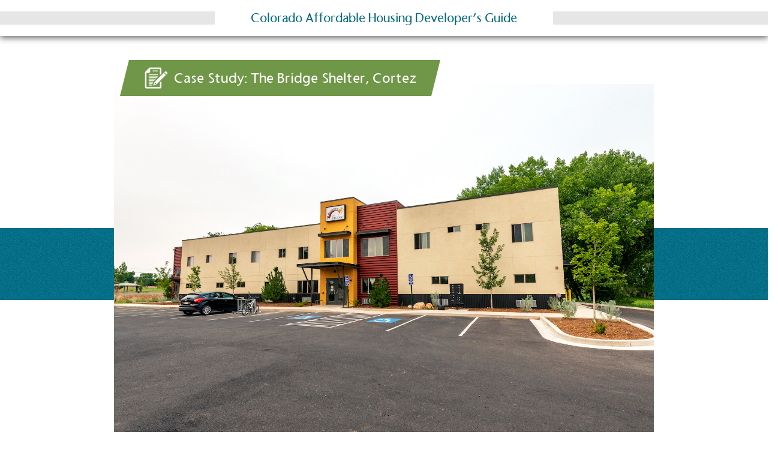

--- FILE ---
content_type: text/html; charset=utf-8
request_url: https://developers-guide.chfainfo.com/bridge-shelter-cortez
body_size: 16485
content:

<!DOCTYPE html>
<html  lang="en" dir="ltr" prefix="content: http://purl.org/rss/1.0/modules/content/ dc: http://purl.org/dc/terms/ foaf: http://xmlns.com/foaf/0.1/ rdfs: http://www.w3.org/2000/01/rdf-schema# sioc: http://rdfs.org/sioc/ns# sioct: http://rdfs.org/sioc/types# skos: http://www.w3.org/2004/02/skos/core# xsd: http://www.w3.org/2001/XMLSchema#">
<head>
  <meta charset="utf-8" />
<meta name="Generator" content="Report Kitchen (https://reportkitchen.com)" />
<link rel="prev" href="/engaging-community" />
<link rel="up" href="/affordable-housing-developers-guide" />
<link rel="next" href="/predevelopment" />
<link rel="shortcut icon" href="https://developers-guide.chfainfo.com/sites/all/themes/rk_affordablehousing/favicon.ico" type="image/vnd.microsoft.icon" />
<link rel="shortcut icon" href="/sites/all/themes/rk_affordablehousing/favicon.ico" />
<meta name="generator" content="Report Kitchen (https://reportkitchen.com)" />
<link rel="canonical" href="https://developers-guide.chfainfo.com/bridge-shelter-cortez" />
<link rel="shortlink" href="https://developers-guide.chfainfo.com/node/2104" />
<meta property="fb:app_id" content="762330380915547" />
<meta property="og:site_name" content="Colorado Affordable Housing Developer’s Guide" />
<meta property="og:type" content="article" />
<meta property="og:url" content="https://developers-guide.chfainfo.com/bridge-shelter-cortez" />
<meta property="og:title" content="The Bridge Shelter, Cortez" />
<meta name="twitter:card" content="summary_large_image" />
<meta name="twitter:url" content="https://developers-guide.chfainfo.com/bridge-shelter-cortez" />
<meta name="twitter:title" content="The Bridge Shelter, Cortez" />
  <title>The Bridge Shelter, Cortez | Colorado Affordable Housing Developer’s Guide</title>

      <meta name="MobileOptimized" content="width">
    <meta name="HandheldFriendly" content="true">
    <meta name="viewport" content="width=device-width, initial-scale=1, maximum-scale=1, user-scalable=no"/>
  
  <link type="text/css" rel="stylesheet" href="https://developers-guide.chfainfo.com/sites/default/files/css/css_WyOeXgSBdk7O-pneME1i9LWMkHjSBJ-7SlSqqR477Mc.css" media="all" />
<link type="text/css" rel="stylesheet" href="https://developers-guide.chfainfo.com/sites/default/files/css/css_BGwpLArmmv8H6-5DfqEpa6LB2eehZIg4EMvjjuBw_ZE.css" media="all" />
<link type="text/css" rel="stylesheet" href="https://developers-guide.chfainfo.com/sites/default/files/css/css_rZQlSfK-BECNhqljCj-5LIa8NKi5z2O2dPkCnsN8zmM.css" media="all" />
  <script src="https://cdnjs.cloudflare.com/ajax/libs/jquery/3.7.1/jquery.min.js"></script>
<script>jQuery.migrateMute=true;jQuery.migrateTrace=false;</script>
<script src="https://cdnjs.cloudflare.com/ajax/libs/jquery-migrate/3.5.2/jquery-migrate.min.js"></script>
<script src="https://developers-guide.chfainfo.com/sites/default/files/js/js_MCsAVDUFwUOSPDPujLkGISUQl8W8-e5GsP8YeWLU18U.js"></script>
<script src="//ajax.googleapis.com/ajax/libs/webfont/1.6.26/webfont.js"></script>
<script src="https://developers-guide.chfainfo.com/sites/default/files/js/js_UotU8jrZMzOHWLwxEUgCvxy_MdyjNJlSSdk9DF1sWGU.js"></script>
<script src="profiles/reportkitchen/modules/contrib/eu_cookie_compliance/js/jquery.cookie-1.4.1.min.js"></script>
<script src="https://developers-guide.chfainfo.com/sites/default/files/js/js_fnFMT3X1_bhCDaBABvWwi8Yq5Useb8r_XorbufldYMA.js"></script>
<script src="https://developers-guide.chfainfo.com/sites/default/files/js/js_8aByjOCb_GNUamr4fcB7UjPjwpP1uVS5WiWWeeKoCP4.js"></script>
<script src="https://www.googletagmanager.com/gtag/js?id=G-MD3YRE2X8M"></script>
<script>window.dataLayer = window.dataLayer || [];function gtag(){dataLayer.push(arguments)};gtag("js", new Date());gtag("set", "developer_id.dMDhkMT", true);gtag("config", "G-MD3YRE2X8M", {"groups":"default","anonymize_ip":true});</script>
<script src="https://developers-guide.chfainfo.com/sites/default/files/js/js_ANKSRv4GX8B3IxTiCqKASnJ_a-XbrjpyhdsqiwGaThs.js"></script>
<script src="https://developers-guide.chfainfo.com/sites/default/files/js/js_onLeuQKj-mCvcdJizY_chwi7Jc513Igt2MoIMD4eIow.js"></script>
<script>jQuery.extend(Drupal.settings, {"basePath":"\/","pathPrefix":"","setHasJsCookie":0,"ajaxPageState":{"theme":"rk_affordablehousing","theme_token":"BjIbMkwUDVgDNqDSXqEvYNs1CKX4EaARcou5UKsPs80","js":{"sites\/all\/modules\/custom\/ga_scrolldepth\/js\/ga_scrolldepth.js":1,"0":1,"sites\/all\/modules\/custom\/rpkn_admin\/js\/rpkn_admin_script.js":1,"sites\/all\/modules\/custom\/rpkn_admin\/js\/theme_demo.js":1,"sites\/all\/modules\/custom\/rpkn_pagenav\/js\/pagenav.js":1,"sites\/all\/modules\/custom\/rpkn_workbook\/js\/rpkn_workbook.js":1,"1":1,"profiles\/reportkitchen\/modules\/contrib\/eu_cookie_compliance\/js\/eu_cookie_compliance.js":1,"https:\/\/cdnjs.cloudflare.com\/ajax\/libs\/jquery\/3.7.1\/jquery.min.js":1,"2":1,"https:\/\/cdnjs.cloudflare.com\/ajax\/libs\/jquery-migrate\/3.5.2\/jquery-migrate.min.js":1,"misc\/jquery-extend-3.4.0.js":1,"misc\/jquery-html-prefilter-3.5.0-backport.js":1,"misc\/jquery.once.js":1,"\/\/ajax.googleapis.com\/ajax\/libs\/webfont\/1.6.26\/webfont.js":1,"misc\/drupal.js":1,"sites\/all\/themes\/rk_affordablehousing\/js\/p_settings.js":1,"sites\/all\/themes\/rpkn_theme\/js\/lib\/rpkn_util.js":1,"sites\/all\/themes\/rpkn_theme\/js\/lib\/waypoints.min.js":1,"sites\/all\/themes\/rpkn_theme\/js\/lib\/fadeindiv.js":1,"profiles\/reportkitchen\/modules\/contrib\/jquery_update\/js\/jquery_browser.js":1,"profiles\/reportkitchen\/modules\/contrib\/eu_cookie_compliance\/js\/jquery.cookie-1.4.1.min.js":1,"profiles\/reportkitchen\/modules\/contrib\/beautytips\/js\/jquery.bt.min.js":1,"profiles\/reportkitchen\/modules\/contrib\/beautytips\/js\/beautytips.min.js":1,"profiles\/reportkitchen\/libraries\/colorbox\/jquery.colorbox-min.js":1,"profiles\/reportkitchen\/modules\/contrib\/colorbox\/js\/colorbox.js":1,"profiles\/reportkitchen\/modules\/contrib\/colorbox\/styles\/default\/colorbox_style.js":1,"profiles\/reportkitchen\/modules\/contrib\/colorbox\/js\/colorbox_load.js":1,"profiles\/reportkitchen\/modules\/contrib\/colorbox\/js\/colorbox_inline.js":1,"profiles\/reportkitchen\/modules\/contrib\/google_analytics\/googleanalytics.js":1,"https:\/\/www.googletagmanager.com\/gtag\/js?id=G-MD3YRE2X8M":1,"3":1,"misc\/autocomplete.js":1,"profiles\/reportkitchen\/modules\/contrib\/search_api_autocomplete\/search_api_autocomplete.js":1,"profiles\/reportkitchen\/modules\/contrib\/extlink\/js\/extlink.js":1,"profiles\/reportkitchen\/modules\/contrib\/mmenu\/js\/mmenu.js":1,"profiles\/reportkitchen\/libraries\/mmenu\/hammer\/hammer.js":1,"profiles\/reportkitchen\/libraries\/mmenu\/jquery.hammer\/jquery.hammer.js":1,"profiles\/reportkitchen\/libraries\/mmenu\/main\/src\/js\/jquery.mmenu.min.all.js":1,"sites\/all\/themes\/rpkn_theme\/lib\/bootstrap\/dist\/js\/bootstrap.bundle.min.js":1,"sites\/all\/themes\/rpkn_theme\/js\/fonts.js":1,"sites\/all\/themes\/rpkn_theme\/js\/social.js":1,"sites\/all\/themes\/rpkn_theme\/js\/script.js":1,"sites\/all\/themes\/rpkn_theme\/js\/rk-stepbar.js":1,"sites\/all\/themes\/rk_affordablehousing\/js\/p_script.js":1,"sites\/all\/themes\/rk_affordablehousing\/js\/rk_download_library.js":1,"profiles\/reportkitchen\/modules\/contrib\/jquery_update\/js\/jquery_position.js":1},"css":{"modules\/system\/system.base.css":1,"modules\/system\/system.menus.css":1,"modules\/system\/system.messages.css":1,"modules\/system\/system.theme.css":1,"modules\/book\/book.css":1,"modules\/field\/theme\/field.css":1,"modules\/node\/node.css":1,"modules\/user\/user.css":1,"profiles\/reportkitchen\/modules\/contrib\/extlink\/css\/extlink.css":1,"profiles\/reportkitchen\/modules\/contrib\/views\/css\/views.css":1,"profiles\/reportkitchen\/modules\/contrib\/ckeditor\/css\/ckeditor.css":1,"profiles\/reportkitchen\/modules\/contrib\/colorbox\/styles\/default\/colorbox_style.css":1,"profiles\/reportkitchen\/modules\/contrib\/ctools\/css\/ctools.css":1,"profiles\/reportkitchen\/modules\/contrib\/word_link\/css\/word_link.css":1,"profiles\/reportkitchen\/modules\/contrib\/eu_cookie_compliance\/css\/eu_cookie_compliance.bare.css":1,"profiles\/reportkitchen\/modules\/contrib\/search_api_autocomplete\/search_api_autocomplete.css":1,"profiles\/reportkitchen\/libraries\/mmenu\/main\/src\/css\/jquery.mmenu.all.css":1,"profiles\/reportkitchen\/libraries\/mmenu\/icomoon\/icomoon.css":1,"sites\/all\/modules\/custom\/rpkn_admin\/css\/rpkn_admin.css":1,"sites\/all\/modules\/custom\/rpkn_pagenav\/css\/pagenav.css":1,"sites\/all\/themes\/rpkn_theme\/css\/mmenu.css":1,"sites\/all\/themes\/rpkn_theme\/system.base.css":1,"sites\/all\/themes\/rpkn_theme\/system.menus.css":1,"sites\/all\/themes\/rpkn_theme\/system.messages.css":1,"sites\/all\/themes\/rpkn_theme\/system.theme.css":1,"sites\/all\/themes\/rpkn_theme\/comment.css":1,"sites\/all\/themes\/rpkn_theme\/node.css":1,"sites\/all\/themes\/rpkn_theme\/book.css":1,"sites\/all\/themes\/rpkn_theme\/icomoon.css":1,"sites\/all\/themes\/rpkn_theme\/lib\/bootstrap\/dist\/css\/bootstrap.min.css":1,"sites\/all\/themes\/rpkn_theme\/css\/styles_critical.css":1,"sites\/all\/themes\/rpkn_theme\/css\/styles.css":1,"sites\/all\/themes\/rk_affordablehousing\/css\/p_styles.css":1,"sites\/all\/themes\/rk_affordablehousing\/lib\/fontawesome\/css\/all.min.css":1}},"colorbox":{"opacity":"0.85","current":"{current} of {total}","previous":"\u00ab Prev","next":"Next \u00bb","close":"Close","maxWidth":"98%","maxHeight":"98%","fixed":true,"mobiledetect":true,"mobiledevicewidth":"480px","file_public_path":"\/sites\/default\/files","specificPagesDefaultValue":"admin*\nimagebrowser*\nimg_assist*\nimce*\nnode\/add\/*\nnode\/*\/edit\nprint\/*\nprintpdf\/*\nsystem\/ajax\nsystem\/ajax\/*"},"mmenu":{"mmenu_right":{"enabled":"1","title":"Right menu","name":"mmenu_right","blocks":[{"module_delta":"rpkn_pagenav|rpkn_pagenav","menu_parameters":{"min_depth":"1"},"title":"","collapsed":"1","wrap":"0","module":"rpkn_pagenav","delta":"rpkn_pagenav"}],"options":{"classes":"mm-rpkn","effects":[],"slidingSubmenus":false,"clickOpen":{"open":true,"selector":"#mmenu-right"},"counters":{"add":false,"update":false},"dragOpen":{"open":true,"pageNode":"body","threshold":100,"maxStartPos":50},"footer":{"add":false,"content":"","title":"Copyright \u00a92021","update":false},"header":{"add":true,"content":"Main Menu","title":"Affordable Housing Development Guide","update":true},"labels":{"collapse":false},"offCanvas":{"enabled":true,"modal":false,"moveBackground":false,"position":"right","zposition":"front"},"searchfield":{"add":false,"addTo":"menu","search":false,"placeholder":"Search","noResults":"No results found.","showLinksOnly":false}},"configurations":{"clone":false,"preventTabbing":false,"panelNodetype":"div, ul, ol","transitionDuration":400,"classNames":{"label":"Label","panel":"Panel","selected":"Selected","buttonbars":{"buttonbar":"Buttonbar"},"counters":{"counter":"Counter"},"fixedElements":{"fixedTop":"header","fixedBottom":"footer"},"footer":{"panelFooter":"Footer"},"header":{"panelHeader":"Header","panelNext":"Next","panelPrev":"Prev"},"labels":{"collapsed":"Collapsed"},"toggles":{"toggle":"Toggle","check":"Check"}},"dragOpen":{"width":{"perc":0.8,"min":140,"max":440},"height":{"perc":0.8,"min":140,"max":440}},"offCanvas":{"menuInjectMethod":"prepend","menuWrapperSelector":"body","pageNodetype":"div","pageSelector":"body \u003E div"}},"custom":[],"position":"right"}},"eu_cookie_compliance":{"cookie_policy_version":"1.0.0","popup_enabled":1,"popup_agreed_enabled":0,"popup_hide_agreed":0,"popup_clicking_confirmation":1,"popup_scrolling_confirmation":0,"popup_html_info":"\u003Cdiv class=\u0022eu-cookie-compliance-banner eu-cookie-compliance-banner-info eu-cookie-compliance-banner--default\u0022\u003E\n  \u003Cdiv class=\u0022popup-content info\u0022\u003E\n        \u003Cdiv id=\u0022popup-text\u0022\u003E\n      \u003Cp\u003EBy clicking \u201cAccept All Cookies,\u201d you agree to the storing of cookies on your device to enhance site navigation, analyze site usage, and assist in our marketing efforts.\u003C\/p\u003E              \u003Cbutton type=\u0022button\u0022 class=\u0022find-more-button eu-cookie-compliance-more-button\u0022\u003ERead our privacy policy\u003C\/button\u003E\n          \u003C\/div\u003E\n    \n    \u003Cdiv id=\u0022popup-buttons\u0022 class=\u0022\u0022\u003E\n            \u003Cbutton type=\u0022button\u0022 class=\u0022agree-button eu-cookie-compliance-default-button\u0022\u003EAccept\u003C\/button\u003E\n          \u003C\/div\u003E\n  \u003C\/div\u003E\n\u003C\/div\u003E","use_mobile_message":false,"mobile_popup_html_info":"\u003Cdiv class=\u0022eu-cookie-compliance-banner eu-cookie-compliance-banner-info eu-cookie-compliance-banner--default\u0022\u003E\n  \u003Cdiv class=\u0022popup-content info\u0022\u003E\n        \u003Cdiv id=\u0022popup-text\u0022\u003E\n      \u003Ch2\u003E\tWe use cookies on this site to enhance your user experience\u003C\/h2\u003E\u003Cp\u003E\tBy tapping the Accept button, you agree to us doing so.\u003C\/p\u003E              \u003Cbutton type=\u0022button\u0022 class=\u0022find-more-button eu-cookie-compliance-more-button\u0022\u003ERead our privacy policy\u003C\/button\u003E\n          \u003C\/div\u003E\n    \n    \u003Cdiv id=\u0022popup-buttons\u0022 class=\u0022\u0022\u003E\n            \u003Cbutton type=\u0022button\u0022 class=\u0022agree-button eu-cookie-compliance-default-button\u0022\u003EAccept\u003C\/button\u003E\n          \u003C\/div\u003E\n  \u003C\/div\u003E\n\u003C\/div\u003E\n","mobile_breakpoint":"768","popup_html_agreed":"\u003Cdiv\u003E\n  \u003Cdiv class=\u0022popup-content agreed\u0022\u003E\n    \u003Cdiv id=\u0022popup-text\u0022\u003E\n      \u003Ch2\u003E\tThank you for accepting cookies\u003C\/h2\u003E\u003Cp\u003E\tYou can now hide this message or find out more about cookies.\u003C\/p\u003E    \u003C\/div\u003E\n    \u003Cdiv id=\u0022popup-buttons\u0022\u003E\n      \u003Cbutton type=\u0022button\u0022 class=\u0022hide-popup-button eu-cookie-compliance-hide-button\u0022\u003EHide\u003C\/button\u003E\n              \u003Cbutton type=\u0022button\u0022 class=\u0022find-more-button eu-cookie-compliance-more-button-thank-you\u0022 \u003EMore info\u003C\/button\u003E\n          \u003C\/div\u003E\n  \u003C\/div\u003E\n\u003C\/div\u003E","popup_use_bare_css":1,"popup_height":"auto","popup_width":0,"popup_delay":1000,"popup_link":"https:\/\/www.chfainfo.com\/Pages\/privacy.aspx","popup_link_new_window":1,"popup_position":null,"fixed_top_position":1,"popup_language":"en","store_consent":false,"better_support_for_screen_readers":0,"reload_page":0,"domain":"","domain_all_sites":0,"popup_eu_only_js":0,"cookie_lifetime":"100","cookie_session":false,"disagree_do_not_show_popup":0,"method":"default","allowed_cookies":"","withdraw_markup":"\u003Cbutton type=\u0022button\u0022 class=\u0022eu-cookie-withdraw-tab\u0022\u003EPrivacy settings\u003C\/button\u003E\n\u003Cdiv class=\u0022eu-cookie-withdraw-banner\u0022\u003E\n  \u003Cdiv class=\u0022popup-content info\u0022\u003E\n    \u003Cdiv id=\u0022popup-text\u0022\u003E\n      \u003Ch2\u003E\tWe use cookies on this site to enhance your user experience\u003C\/h2\u003E\u003Cp\u003E\tYou have given your consent for us to set cookies.\u003C\/p\u003E    \u003C\/div\u003E\n    \u003Cdiv id=\u0022popup-buttons\u0022\u003E\n      \u003Cbutton type=\u0022button\u0022 class=\u0022eu-cookie-withdraw-button\u0022\u003EWithdraw consent\u003C\/button\u003E\n    \u003C\/div\u003E\n  \u003C\/div\u003E\n\u003C\/div\u003E\n","withdraw_enabled":false,"withdraw_button_on_info_popup":0,"cookie_categories":[],"cookie_categories_details":[],"enable_save_preferences_button":1,"cookie_name":"","cookie_value_disagreed":"0","cookie_value_agreed_show_thank_you":"1","cookie_value_agreed":"2","containing_element":"body","automatic_cookies_removal":1,"close_button_action":"close_banner"},"googleanalytics":{"account":["G-MD3YRE2X8M"],"trackOutbound":1,"trackMailto":1,"trackDownload":1,"trackDownloadExtensions":"7z|aac|arc|arj|asf|asx|avi|bin|csv|doc(x|m)?|dot(x|m)?|exe|flv|gif|gz|gzip|hqx|jar|jpe?g|js|mp(2|3|4|e?g)|mov(ie)?|msi|msp|pdf|phps|png|ppt(x|m)?|pot(x|m)?|pps(x|m)?|ppam|sld(x|m)?|thmx|qtm?|ra(m|r)?|sea|sit|tar|tgz|torrent|txt|wav|wma|wmv|wpd|xls(x|m|b)?|xlt(x|m)|xlam|xml|z|zip","trackColorbox":1},"urlIsAjaxTrusted":{"\/bridge-shelter-cortez":true},"extlink":{"extTarget":"_blank","extClass":"ext","extLabel":"(link is external)","extImgClass":0,"extIconPlacement":0,"extSubdomains":0,"extExclude":"","extInclude":"","extCssExclude":".no-extlink, .block-menu","extCssExplicit":"","extAlert":0,"extAlertText":"This link will take you to an external web site.","mailtoClass":"mailto","mailtoLabel":"(link sends e-mail)","extUseFontAwesome":0},"RPKN":{"path_to_theme":"\/sites\/all\/themes\/rk_affordablehousing"},"beautytipStyles":{"default":{"cssStyles":[]},"plain":[],"netflix":{"positions":["right","left"],"fill":"#FFF","padding":5,"shadow":true,"shadowBlur":12,"strokeStyle":"#B9090B","spikeLength":50,"spikeGirth":60,"cornerRadius":10,"centerPointY":0.1,"overlap":-8,"cssStyles":{"fontSize":"12px","fontFamily":"arial,helvetica,sans-serif"}},"facebook":{"fill":"#F7F7F7","padding":8,"strokeStyle":"#B7B7B7","cornerRadius":0,"cssStyles":{"fontFamily":"\u0022lucida grande\u0022,tahoma,verdana,arial,sans-serif","fontSize":"11px"}},"transparent":{"fill":"rgba(0, 0, 0, .8)","padding":20,"strokeStyle":"#CC0","strokeWidth":3,"spikeLength":40,"spikeGirth":40,"cornerRadius":40,"cssStyles":{"color":"#FFF","fontWeight":"bold"}},"big-green":{"fill":"#00FF4E","padding":20,"strokeWidth":0,"spikeLength":40,"spikeGirth":40,"cornerRadius":15,"cssStyles":{"fontFamily":"\u0022lucida grande\u0022,tahoma,verdana,arial,sans-serif","fontSize":"14px"}},"google-maps":{"positions":["top","bottom"],"fill":"#FFF","padding":15,"strokeStyle":"#ABABAB","strokeWidth":1,"spikeLength":65,"spikeGirth":40,"cornerRadius":25,"centerPointX":0.9,"cssStyles":[]},"hulu":{"fill":"#F4F4F4","strokeStyle":"#666666","spikeLength":20,"spikeGirth":10,"width":350,"overlap":0,"centerPointY":1,"cornerRadius":0,"cssStyles":{"fontFamily":"\u0022Lucida Grande\u0022,Helvetica,Arial,Verdana,sans-serif","fontSize":"12px","padding":"10px 14px"},"shadow":true,"shadowColor":"rgba(0,0,0,.5)","shadowBlur":8,"shadowOffsetX":4,"shadowOffsetY":4}},"beautytips":{"footnotes":{"offsetParent":"body","cssSelect":".rk-fn-ref","contentSelector":"$(\u0027[data-rk-fn-id=\u0022\u0027 + $(this).data(\u0027rk-fn-target\u0027) + \u0027\u0022]\u0027)","cssClass":"rk-fn-hover-content","trigger":["mouseover","click"],"style":"hulu","list":["offsetParent","contentSelector","cssClass","trigger"]},"pagenav hovers":{"offsetParent":"body","cssSelect":".rpkn-pagenav li.has_hovertext \u003E a","contentSelector":"$(this).closest(\u0027.has_hovertext\u0027).find(\u0027 \u003E .hovertext\u0027)","trigger":["hover"],"cssClass":"bt-pagenav","style":"hulu","list":["offsetParent","contentSelector","trigger","cssClass"]},"toolbox icon":{"offsetParent":"body","cssSelect":".rpkn-pagenav li.icon-toolbox","text":"This page contains tools","trigger":["hover"],"style":"hulu","list":["offsetParent","trigger"]},"hovertext in content":{"offsetParent":"body","cssSelect":".rk-content-body .rk-ht-ref","contentSelector":"$(\u0027#\u0027 + $(this).data(\u0027target\u0027))","trigger":["hover"],"cssClass":"rk-ht-contentbody","style":"hulu","list":["offsetParent","contentSelector","trigger","cssClass"]},"assess-change":{"offsetParent":"body","cssSelect":".rk-content-body .fa-exchange-alt","text":"Change your answer","trigger":["hover"],"cssClass":"rk-ht-contentbody","style":"hulu","list":["offsetParent","trigger","cssClass"]}}});</script>

</head>
<body class="html not-front not-logged-in no-sidebars page-node page-node- page-node-2104 node-type-section pg-6 case-study section-bridge-shelter-cortez" >
  <div id="mobilenav"></div>
  <a href="#main-content" class="sr-only sr-only-focusable" id="skip-link">Skip to Content</a>
    
<div class="top_navbar_wrapper"> <!-- todo: make this <nav> -->
  <div id="top_nav_bar" class="clearfix no-extlink" role="banner" >
  <div class="top-nav-bar__top-row">
    <div class="top-nav-left">
          </div>
    <div class="top-nav-center">
            
                    <h1 class="sitename">
              <a href="/" title="Home" class="header__site-link" rel="home">
                Colorado Affordable Housing Developer’s Guide              </a> 
              </h1>
                                </div>
    <div class="top-nav-right">
            
            <div id="mmenu-right">
        <div class="open"><div class="menubars"></div><div class="toc">Menu</div></div>
      </div>
          </div>
  </div>
  <div class="top-nav-bar__bottom-row">
        
  </div>
</div>
</div>

<div class="page-background-holder">
  </div>
<div class="rk-wrapper-page">
  
    
<header id="masthead" class="rk-masthead has-bgimg">
  <div class="bg-holder">
    <div class="bg-screen"></div>
    <div class="field field-name-field-rk-mast-bgimg field-type-image field-label-hidden"><div class="field-items"><div class="field-item even"><img typeof="foaf:Image" src="https://developers-guide.chfainfo.com/sites/default/files/assets/bridge_shelter_1_1600.jpg" width="1600" height="1067" alt="" /></div></div></div>  </div>
  <div class="wrapper">
        <a href="#skip-link" class="sr-only sr-only-focusable" id="main-content">Back to top</a>
    <div class="title_and_prefix ">
      <div class="page_title_prefix">Case Study</div>
            <h1 class="page-title">The Bridge Shelter, Cortez</h1>
          </div>
    <div class="body">
                </div>
  </div>
</header>        

<div class="region region-pagenav rk-wrapper-secondary"> <!-- todo: make this <nav> -->
            <div class="region region-pagenav">
    <nav class="block block-rpkn-pagenav first last odd rpkn-pagenav book-navigation internal-navbar " id="block-rpkn-pagenav-rpkn-pagenav">

        <h2 class="block__title">Main Menu</h2>
    
  
    
<div class="nav_header casestudy">
    <div class="pagenav_prefix">Case Study</div>
    <div class="pagenav_title">The Bridge Shelter, Cortez</div>  
  
  
    
</div>
    <div class="background-holder"></div>

    <div class="content rk-pn-links page-links">
      <ul>
        <li class="level-1 rknav-l1 closed has_prefix inline"><a class="openclose anchors"></a><a href="/introduction-affordable-housing-development" class="pagenav_li"><span class="pagenav_prefix">1</span><span class="pagenav_title">Introduction to Affordable Housing Development</span></a><ul class="children"><li class="pgh-4 rknav-l2 "><a href="/introduction-affordable-housing-development#to_sec_9513" class="rkpnav-ext-a"><span class="pagenav_title">Housing Needs in Colorado</span></a></li><li class="pgh-5 rknav-l2 "><a href="/introduction-affordable-housing-development#to_sec_9515" class="rkpnav-ext-a"><span class="pagenav_title">Key Themes in This Guide</span></a></li><li class="pgh-6 rknav-l2 "><a href="/introduction-affordable-housing-development#to_sec_9516" class="rkpnav-ext-a"><span class="pagenav_title">Development Process Overview</span></a></li><li class="pgh-7 rknav-l2 "><a href="/introduction-affordable-housing-development#to_sec_9517" class="rkpnav-ext-a"><span class="pagenav_title">Where to Find Help</span></a></li></ul></li><li class="level-1 rknav-l1 closed has_prefix inline"><a class="openclose anchors"></a><a href="/organizational-considerations" class="pagenav_li"><span class="pagenav_prefix">2</span><span class="pagenav_title">Organizational Considerations</span></a><ul class="children"><li class="pgh-11 rknav-l2 "><a href="/organizational-considerations#to_sec_9521" class="rkpnav-ext-a"><span class="pagenav_title">Who Develops Affordable Housing?</span></a></li><li class="pgh-12 rknav-l2 "><a href="/organizational-considerations#to_sec_9523" class="rkpnav-ext-a"><span class="pagenav_title">Assessing Your Capacity to Develop</span></a></li><li class="pgh-13 rknav-l2 "><a href="/organizational-considerations#to_sec_9524" class="rkpnav-ext-a"><span class="pagenav_title">Capacities Needed for Development</span></a></li><li class="pgh-14 rknav-l2 "><a href="/organizational-considerations#to_sec_9525" class="rkpnav-ext-a"><span class="pagenav_title">Building Your Capacity</span></a></li><li class="pgh-15 rknav-l2 "><a href="/organizational-considerations#to_sec_9526" class="rkpnav-ext-a"><span class="pagenav_title">Creating a Development Action Plan</span></a></li><li class="pgh-16 bibbbb rknav-l2 "><a href="/organizational-considerations#to_sec_9527" class="rkpnav-ext-a"><span class="pagenav_title">Bibliography and Additional Resources</span></a></li></ul></li><li class="level-1 rknav-l1 closed has_prefix case-study inline"><a href="/cactus-corner-eads" class="pagenav_li"><span class="pagenav_prefix">Case Study</span><span class="pagenav_title">Cactus Corner, Eads</span></a></li><li class="level-1 rknav-l1 closed has_prefix inline"><a class="openclose anchors"></a><a href="/housing-development-models-team-and-roles" class="pagenav_li"><span class="pagenav_prefix">3</span><span class="pagenav_title">Housing Development Models, Team, and Roles</span></a><ul class="children"><li class="pgh-26 bk_18 rknav-l2 "><a href="/housing-development-models-team-and-roles#to_sec_9536" class="rkpnav-ext-a"><span class="pagenav_title">Creating a Development Model</span></a></li><li class="pgh-27 bk_19 rknav-l2 "><a href="/housing-development-models-team-and-roles#to_sec_9537" class="rkpnav-ext-a"><span class="pagenav_title">Building Your Development Team</span></a></li><li class="pgh-28 bibbbb rknav-l2 "><a href="/housing-development-models-team-and-roles#to_sec_9538" class="rkpnav-ext-a"><span class="pagenav_title">Bibliography and Additional Resources</span></a></li></ul></li><li class="level-1 rknav-l1 closed has_prefix inline"><a class="openclose anchors"></a><a href="/engaging-community" class="pagenav_li"><span class="pagenav_prefix">4</span><span class="pagenav_title">Engaging the Community</span></a><ul class="children"><li class="pgh-32 rknav-l2 "><a href="/engaging-community#to_sec_9542" class="rkpnav-ext-a"><span class="pagenav_title">Why Does Engagement Matter?</span></a></li></ul></li><li class="level-1 rknav-l1 open current_page has_prefix case-study inline"><a href="#masthead" class="pagenav_li"><span class="pagenav_prefix">Case Study</span><span class="pagenav_title">The Bridge Shelter, Cortez</span></a></li><li class="level-1 rknav-l1 closed has_prefix inline"><a class="openclose anchors"></a><a href="/predevelopment" class="pagenav_li"><span class="pagenav_prefix">5</span><span class="pagenav_title">Predevelopment</span></a><ul class="children"><li class="pgh-43 rknav-l2 "><a href="/predevelopment#to_sec_9553" class="rkpnav-ext-a"><span class="pagenav_title">Overview of Predevelopment</span></a></li><li class="pgh-44 bk_29 rknav-l2 "><a href="/predevelopment#to_sec_9554" class="rkpnav-ext-a"><span class="pagenav_title">Site Selection</span></a></li><li class="pgh-46 rknav-l2 "><a href="/predevelopment#to_sec_9557" class="rkpnav-ext-a"><span class="pagenav_title">Design</span></a></li><li class="pgh-47 rknav-l2 "><a href="/predevelopment#to_sec_9559" class="rkpnav-ext-a"><span class="pagenav_title">Development Review and Approval Processes</span></a></li><li class="pgh-49 bibbbb rknav-l2 "><a href="/predevelopment#to_sec_9561" class="rkpnav-ext-a"><span class="pagenav_title">Bibliography and Additional Resources</span></a></li></ul></li><li class="level-1 rknav-l1 closed has_prefix inline"><a class="openclose anchors"></a><a href="/market-feasibility" class="pagenav_li"><span class="pagenav_prefix">6</span><span class="pagenav_title">Market Feasibility</span></a><ul class="children"><li class="pgh-52 rknav-l2 "><a href="/market-feasibility#to_sec_9564" class="rkpnav-ext-a"><span class="pagenav_title">Overview of Market Studies</span></a></li><li class="pgh-53 rknav-l2 "><a href="/market-feasibility#to_sec_9565" class="rkpnav-ext-a"><span class="pagenav_title">Conducting Your Market Study</span></a></li></ul></li><li class="level-1 rknav-l1 closed has_prefix case-study inline"><a href="/basalt-vista-affordable-housing-community-basalt" class="pagenav_li"><span class="pagenav_prefix">Case Study</span><span class="pagenav_title">Basalt Vista Affordable Housing Community, Basalt</span></a></li><li class="level-1 rknav-l1 closed has_prefix inline"><a class="openclose anchors"></a><a href="/financial-feasibility" class="pagenav_li"><span class="pagenav_prefix">7</span><span class="pagenav_title">Financial Feasibility</span></a><ul class="children"><li class="pgh-64 rknav-l2 "><a href="/financial-feasibility#to_sec_9576" class="rkpnav-ext-a"><span class="pagenav_title">Using Your Financial Feasibility Analysis Results</span></a></li><li class="pgh-65 rknav-l2 "><a href="/financial-feasibility#to_sec_9577" class="rkpnav-ext-a"><span class="pagenav_title">Types of Gap Financing</span></a></li><li class="pgh-66 rknav-l2 "><a href="/financial-feasibility#to_sec_9579" class="rkpnav-ext-a"><span class="pagenav_title">Public Financing, Commercial Financing, and Philanthropic Funding</span></a></li><li class="pgh-67 rknav-l2 "><a href="/financial-feasibility#to_sec_9580" class="rkpnav-ext-a"><span class="pagenav_title">State Agencies and Authorities</span></a></li></ul></li><li class="level-1 rknav-l1 closed has_prefix inline"><a class="openclose anchors"></a><a href="/project-construction" class="pagenav_li"><span class="pagenav_prefix">8</span><span class="pagenav_title">Project Construction</span></a><ul class="children"><li class="pgh-74 rknav-l2 "><a href="/project-construction#to_sec_9588" class="rkpnav-ext-a"><span class="pagenav_title">Overview of the Construction Process</span></a></li><li class="pgh-75 rknav-l2 "><a href="/project-construction#to_sec_9589" class="rkpnav-ext-a"><span class="pagenav_title">Construction Management Tasks</span></a></li><li class="pgh-76 rknav-l2 "><a href="/project-construction#to_sec_9591" class="rkpnav-ext-a"><span class="pagenav_title">Managing Your Construction Process and Timeline</span></a></li><li class="pgh-77 rknav-l2 "><a href="/project-construction#to_sec_9593" class="rkpnav-ext-a"><span class="pagenav_title">Managing Your Construction Finances</span></a></li><li class="pgh-78 bk_54 rknav-l2 "><a href="/project-construction#to_sec_9594" class="rkpnav-ext-a"><span class="pagenav_title">Marketing and Lease-Up</span></a></li><li class="pgh-79 bibbbb rknav-l2 "><a href="/project-construction#to_sec_9595" class="rkpnav-ext-a"><span class="pagenav_title">Bibliography and Additional Resources</span></a></li></ul></li><li class="level-1 rknav-l1 closed has_prefix case-study inline"><a href="/tabor-grand-hotel-apartments-leadville" class="pagenav_li"><span class="pagenav_prefix">Case Study</span><span class="pagenav_title">The Tabor Grand Hotel Apartments, Leadville</span></a></li><li class="level-1 rknav-l1 closed has_prefix inline"><a class="openclose anchors"></a><a href="/project-operations-and-compliance" class="pagenav_li"><span class="pagenav_prefix">9</span><span class="pagenav_title">Project Operations and Compliance</span></a><ul class="children"><li class="pgh-89 rknav-l2 "><a href="/project-operations-and-compliance#to_sec_9604" class="rkpnav-ext-a"><span class="pagenav_title">Financial and Asset Management</span></a></li><li class="pgh-90 bk_61 rknav-l2 "><a href="/project-operations-and-compliance#to_sec_9606" class="rkpnav-ext-a"><span class="pagenav_title">Maintenance</span></a></li><li class="pgh-91 rknav-l2 "><a href="/project-operations-and-compliance#to_sec_9608" class="rkpnav-ext-a"><span class="pagenav_title">Compliance</span></a></li><li class="pgh-92 rknav-l2 "><a href="/project-operations-and-compliance#to_sec_9609" class="rkpnav-ext-a"><span class="pagenav_title">Resident Services</span></a></li><li class="pgh-93 bibbbb rknav-l2 "><a href="/project-operations-and-compliance#to_sec_9611" class="rkpnav-ext-a"><span class="pagenav_title">Bibliography and Additional Resources</span></a></li></ul></li><li class="nolink level-1 rknav-l1 closed rk-menuseparator rk-menuseparator-1"><span class="pagenav_li nolink" tabindex="0"><span class="pagenav_prefix pagenav_prefix_blank"></span><span class="pagenav_title">Appendix</span></span></li><li class="level-1 rknav-l1 closed has_prefix"><a href="/glossary" class="pagenav_li"><span class="pagenav_prefix">Appendix</span><span class="pagenav_title">Glossary</span></a></li><li class="level-1 rknav-l1 closed has_prefix"><a class="openclose anchors"></a><a href="/contractor-selection-considerations" class="pagenav_li"><span class="pagenav_prefix">Appendix</span><span class="pagenav_title">Contractor Selection Considerations</span></a><ul class="children"><li class="pgh-99 rknav-l2 "><a href="/contractor-selection-considerations#to_sec_9616" class="rkpnav-ext-a"><span class="pagenav_title">General Recommendations</span></a></li><li class="pgh-100 rknav-l2 "><a href="/contractor-selection-considerations#to_sec_9617" class="rkpnav-ext-a"><span class="pagenav_title">Additional Considerations for General Contractors (GCS)</span></a></li><li class="pgh-101 rknav-l2 "><a href="/contractor-selection-considerations#to_sec_9618" class="rkpnav-ext-a"><span class="pagenav_title">Additional Considerations for Market Study Consultants</span></a></li><li class="pgh-102 rknav-l2 "><a href="/contractor-selection-considerations#to_sec_9619" class="rkpnav-ext-a"><span class="pagenav_title">Additional Considerations for Environmental Study Consultants</span></a></li></ul></li><li class="level-1 rknav-l1 closed has_prefix"><a class="openclose anchors"></a><a href="/green-building-and-sustainability-brief" class="pagenav_li"><span class="pagenav_prefix">Appendix</span><span class="pagenav_title">Green Building and Sustainability Brief</span></a><ul class="children"><li class="pgh-106 rknav-l2 "><a href="/green-building-and-sustainability-brief#to_sec_9622" class="rkpnav-ext-a"><span class="pagenav_title">Sustainability and Affordable Housing Development</span></a></li><li class="pgh-107 rknav-l2 "><a href="/green-building-and-sustainability-brief#to_sec_9624" class="rkpnav-ext-a"><span class="pagenav_title">Green Building Standards and Certification Programs</span></a></li><li class="pgh-108 rknav-l2 "><a href="/green-building-and-sustainability-brief#to_sec_9626" class="rkpnav-ext-a"><span class="pagenav_title">Practicing Green Building in Development</span></a></li><li class="pgh-109 rknav-l2 "><a href="/green-building-and-sustainability-brief#to_sec_9628" class="rkpnav-ext-a"><span class="pagenav_title">Colorado Green Building Resources</span></a></li></ul></li><li class="nolink level-1 rknav-l1 closed  rk-menuseparator rk-menuseparator-1"><span class="pagenav_li nolink" tabindex="0"><span class="pagenav_prefix pagenav_prefix_blank"></span><span class="pagenav_title">Self-assessments</span></span></li><li class="level-1 rknav-l1 closed has_prefix s-a"><a class="openclose anchors"></a><a href="/diversity-equity-and-inclusion" class="pagenav_li"><span class="pagenav_prefix">S<span>elf-</span>A<span>ssessment</span></span><span class="pagenav_title">Diversity, Equity, and Inclusion</span></a><ul class="children"><li class="pgh-113 rknav-l2 "><a href="/diversity-equity-and-inclusion#to_sec_9630" class="rkpnav-ext-a"><span class="pagenav_title">Why Use a Diversity, Equity, and Inclusion Lens?</span></a></li><li class="pgh-114 rknav-l2 "><a href="/diversity-equity-and-inclusion#to_sec_9632" class="rkpnav-ext-a"><span class="pagenav_title">About This Worksheet</span></a></li><li class="pgh-115 rknav-l2 "><a href="/diversity-equity-and-inclusion#to_sec_9634" class="rkpnav-ext-a"><span class="pagenav_title">Ways to Use This Worksheet</span></a></li><li class="pgh-116 rk-workbook rknav-l2 "><a href="/diversity-equity-and-inclusion#to_sec_9635" class="rkpnav-ext-a"><span class="pagenav_title">Questions Related To Your Organization</span></a></li><li class=" rknav-l2 "><a href="/diversity-equity-and-inclusion#to_sec_9670" class="rkpnav-ext-a"><span class="pagenav_title">Questions related to your development</span></a></li><li class=" rknav-l2 "><a href="/diversity-equity-and-inclusion#to_sec_9671" class="rkpnav-ext-a"><span class="pagenav_title">Questions about community and residents</span></a></li></ul></li><li class="level-1 rknav-l1 closed has_prefix s-a"><a class="openclose anchors"></a><a href="/development-capacity" class="pagenav_li"><span class="pagenav_prefix">S<span>elf-</span>A<span>ssessment</span></span><span class="pagenav_title">Development Capacity</span></a><ul class="children"><li class="pgh-119 rknav-l2 "><a href="/development-capacity#to_sec_9638" class="rkpnav-ext-a"><span class="pagenav_title">Assessing Your Organization’s Strengths</span></a></li><li class="pgh-120 rknav-l2 "><a href="/development-capacity#to_sec_9639" class="rkpnav-ext-a"><span class="pagenav_title">Question Content</span></a></li><li class="pgh-121 rknav-l2 "><a href="/development-capacity#to_sec_9641" class="rkpnav-ext-a"><span class="pagenav_title">SWOT Matrix</span></a></li></ul></li><li class="level-1 rknav-l1 closed has_prefix s-a"><a href="/development-model" class="pagenav_li"><span class="pagenav_prefix">S<span>elf-</span>A<span>ssessment</span></span><span class="pagenav_title">Development Model</span></a></li><li class="nolink level-1 rknav-l1 closed rk-menuseparator rk-menuseparator-1"><span class="pagenav_li nolink" tabindex="0"><span class="pagenav_prefix pagenav_prefix_blank"></span><span class="pagenav_title">Tools</span></span></li><li class="level-1 rknav-l1 closed has_prefix"><a href="/funding-sources-inventory" class="pagenav_li"><span class="pagenav_prefix">Tools</span><span class="pagenav_title">Funding Sources Inventory</span></a></li><li class="level-1 rknav-l1 closed has_prefix"><a href="/making-case" class="pagenav_li"><span class="pagenav_prefix">Tools</span><span class="pagenav_title">Making the Case</span></a></li><li class="level-1 rknav-l1 closed has_prefix"><a href="/sample-documents-and-templates" class="pagenav_li"><span class="pagenav_prefix">tools</span><span class="pagenav_title">Sample Documents and Templates</span></a></li><li class="level-1 rknav-l1 closed has_prefix"><a href="/financial-modeling-tool-and-guidance" class="pagenav_li"><span class="pagenav_prefix">tools</span><span class="pagenav_title">Financial Modeling Tool and Guidance</span></a></li><li class="level-1 rknav-l1 closed has_prefix"><a href="/video-training-library" class="pagenav_li"><span class="pagenav_prefix">tools</span><span class="pagenav_title">Video Training Library</span></a></li><li class="level-1 rknav-l1 closed has_prefix"><a href="/download-guide" class="pagenav_li"><span class="pagenav_prefix">tools</span><span class="pagenav_title">Download the Guide</span></a></li><li class="level-1 rknav-l1 closed has_prefix"><a href="/footnotes" class="pagenav_li"><span class="pagenav_prefix">Appendix</span><span class="pagenav_title">Footnotes</span></a></li>      </ul>
    </div>
    
    
    <div class="rk-pn-links prev-next-links">
      <ul>
        <li class="page_nav_previous">
                    <a href="/engaging-community"  class="page-previous rk-utm-ux-pn-pn-prev" title="Go to previous page">
          <div class="arrow">&#10096;</div>
          <div class="link">  
                         <span class="pagenav_prefix">4</span>
                        <span class="pagenav_title">Engaging the Community</span>
            </div>
          </a>
                  </li>
        <li class="page_nav_next">
                    <a href="/predevelopment" class="page-next rk-utm-ux-pn-pn-next" title="Go to next page">
          <div class="arrow">&#10097;</div>
          <div class="link">  
                      <span class="pagenav_prefix">5</span>
                    <span class="pagenav_title">Predevelopment</span>
          </div>
        </a>
              </li>
      </ul>

  </div>
      
</nav>
  </div>
    </div>
  
<main class="rk-main" role="main">
  <div class="admin_stuff">
    <div class="rk-wrapper-primary">
                                
    </div>
  </div>
      <div id="content_top_spacer"></div>
  <div id="content_top"></div>

  
    <div class="region region-content-before">
    <div class="block block-search-api-page rpkn-site-search first last odd" id="block-search-api-page-rpkn-site-search">

      
  <form action="/bridge-shelter-cortez" method="post" id="search-api-page-search-form-rpkn-site-search" accept-charset="UTF-8"><div><div class="form-item form-type-textfield form-item-keys-1">
  <label class="element-invisible" for="edit-keys-1">Enter your keywords </label>
 <input placeholder="Search" class="auto_submit form-text form-autocomplete" data-search-api-autocomplete-search="search_api_page_rpkn_site_search" type="text" id="edit-keys-1" name="keys_1" value="" size="15" maxlength="128" /><input type="hidden" id="edit-keys-1-autocomplete" value="https://developers-guide.chfainfo.com/index.php?q=search_api_autocomplete/search_api_page_rpkn_site_search/-" disabled="disabled" class="autocomplete" />
</div>
<input type="hidden" name="id" value="1" />
<input type="submit" id="edit-submit-1" name="op" value="" class="form-submit" /><input type="hidden" name="form_build_id" value="form-WP5stPtQx1lC3G0NEEuDAae1EB_WOFy9-ZdCQn3hpMY" />
<input type="hidden" name="form_id" value="search_api_page_search_form_rpkn_site_search" />
</div></form>
</div>
  </div>
      

  


<article class="node node-section view-mode-full clearfix node-2104" about="/bridge-shelter-cortez" typeof="foaf:Document">

  

      <div class="rk-content-body">
    
<section id="sec_9547"  class="entity entity-paragraphs-item paragraphs-item-text pgh-36 pgh-36" >
    
    
    <div class="rk-wrapper-primary">
          


     
 
    
    
            
    
<div class="field field-name-field-body field-type-text-long field-label-hidden">
          <div class="rkwrapper"><h1 class="hidden">Case Study: The Bridge Shelter, Cortez</h1> </div>
    </div>
    
    
    
  </div>

    
          
      
</section><section id="sec_9548"  class="entity entity-paragraphs-item paragraphs-item-text pgh-37 pgh-37" >
    
    
    <div class="rk-wrapper-primary">
          


     
 
    
    
            
    
<div class="field field-name-field-body field-type-text-long field-label-hidden">
          <div class="rkwrapper"><h2>About the development</h2> <p>The Bridge Shelter, located in Cortez, provides a seasonal shelter for up to 41 people, including separate spaces for those who are sober and those who are not. The development also has a second floor with 12 transitional housing apartments that can accommodate up to 27 formerly homeless individuals. A variety of supportive services, including work opportunities, are provided to residents.</p>  <p>The Bridge Shelter was developed by The Bridge Emergency Shelter (the Bridge), which now occupies and operates the development. The new facility, completed in 2019, replaces the organization’s previous shelter space, expanding both <a title="A measure of an organization's ability to deliver a service or product. This could include having the right staff, skills, resources, knowledge, policies and procedures, and many other factors." data-bs-toggle="tooltip" class="rk-glossary">capacity</a> and the range of support the organization provides. </p>  </div>
    </div>
    
    
    
  </div>

    
          
      
</section><section id="sec_9549"  class="entity entity-paragraphs-item paragraphs-item-text pgh-38 pgh-38" >
    
    
    <div class="rk-wrapper-primary">
          


     
 
    
    
            
    
<div class="field field-name-field-body field-type-text-long field-label-hidden">
          <div class="rkwrapper">
	<h2>
		Contributors to success in development
	</h2>

	<p>
		<strong>Deep community roots. </strong>For the last 15 years, the Bridge has been the only housing provider for those experiencing homelessness in Cortez. The Bridge began as a handful of dedicated volunteers who were responding to a clear community need and crisis when homeless people were dying in the city’s parks due to winter weather exposure. The organization grew and now has paid staff and provides a range of services. This grounding in clear community needs and existing network of connections to community stakeholders meant the Bridge had a strong foundation for community support and buy-in to its development. The community supported the project and helped raise funds from both institutions and individual donors. Local businesses also supported the development; for example, a local furniture store provided furniture at cost.
	</p>

	<p>
		<strong>Taking advantage of site acquisition opportunities as they arise. </strong>The start of the new Bridge development occurred when the previous owner of the site decided to sell it. The site had easements that influenced what could be developed and required infrastructure to be installed, but the opportunity was too good to pass up. After a discussion with the owner and assessment of the site’s viability for new development, the lot was deeded to the Bridge for use as a shelter.
	</p>

	<p>
		<strong>A location that aligns with resident needs.</strong><b> </b>The location of the site is perfect, given the needs of the populations the Bridge serves. The site is located at the corner of one of the main thoroughfares in Cortez’s core. It is within walking distance to other principal agencies and services. The site is within proximity to the local hospital, meal services, an <a title="Housing that costs no more than 30 percent of gross household income for a given income level (either that of the household living in it or one who could live in it)." data-bs-toggle="tooltip" class="rk-glossary">affordable housing</a> development, and law enforcement facilities.
	</p>

	<p>
		<strong>Presenting a bold vision to funders.</strong> A pivotal moment in the development concept came when Laurie Knutson, the Executive Director of the Bridge at the time, was asked by her board chair and staff from the <a title="The Colorado Division of Housing (DOH) is a state agency that partners with local communities to create housing opportunities for Coloradans who face the greatest challenges to accessing affordable, safe, and secure homes." data-bs-toggle="tooltip" class="rk-glossary">Colorado Division of Housing</a> (<a title="The Colorado Division of Housing (DOH) is a state agency that partners with local communities to create housing opportunities for Coloradans who face the greatest challenges to accessing affordable, safe, and secure homes." data-bs-toggle="tooltip" class="rk-glossary">DOH</a>) what her vision was for the new development. Instead of presenting the vision she thought was most feasible, Laurie presented the vision she thought would best serve the needs in the community, expecting to be asked to revise her thinking. Instead, she was able to win over the support from her board and <a title="The Colorado Division of Housing (DOH) is a state agency that partners with local communities to create housing opportunities for Coloradans who face the greatest challenges to accessing affordable, safe, and secure homes." data-bs-toggle="tooltip" class="rk-glossary">DOH</a> to pursue the more ambitious vision that included not only the shelter activities the Bridge had previously focused on, but apartments to fill a transitional housing need that was unmet in the community. This bold vision helped the Bridge secure $1.2 million in funding from <a title="The Colorado Division of Housing (DOH) is a state agency that partners with local communities to create housing opportunities for Coloradans who face the greatest challenges to accessing affordable, safe, and secure homes." data-bs-toggle="tooltip" class="rk-glossary">DOH</a> for the development. Additional funding was provided by the Federal Home Loan Bank, the Gates Fam­ily Foundation, and individual community donors. <a title="The Colorado Housing and Finance Authority (CHFA) strengthens Colorado by investing in affordable housing and community development. CHFA offers resources to strengthen homeownership, affordable rental housing, businesses, and communities." data-bs-toggle="tooltip" class="rk-glossary">CHFA</a> donated $15,000 to help furnish the development.
	</p>

	<p>
		<strong>Putting thought into design needs before engaging an architect.</strong> The Bridge had already determined the types of spaces and floor plans they wanted to see in their new development and created preliminary design sketches before approaching an architect. They identified the architect of a nearby building that had been well-designed who was interested in working with them. Some modifications were needed to ensure viability, but the final design closely aligned with the Bridge’s original sketches and goals. For example, the final design required a much larger commitment of space to house the building’s systems than their original sketches had called for. This required sacrificing some of the storage space the Bridge had planned for.
	</p>

	<p>
		<strong>Being flexible in design.</strong> The design process also provided the opportunity for the Bridge to rethink some of their own assumptions about design. For example, they originally wanted to include a deck in the rear of the building, but ultimately abandoned this idea after realizing that it might encourage people to camp underneath it. Concerns were also raised about the foundation’s ability to support the commercial washer and dryer that would be needed for the building. In the end, the architect and engineering teams were able to design a solution that met their needs without sacrificing the integrity of the building.
	</p>

	<p>
		<strong>Utilizing local construction labor.</strong> The Bridge’s use of local labor, including both the <a title="The general contractor (GC) is the organization responsible for providing the equipment, materials, labor, and other goods and services necessary to complete a development." data-bs-toggle="tooltip" class="rk-glossary">general contractor</a> and many of the subcontractors, was another contributor to their success. The fact that community members were constructing the building meant they had a direct stake in its success and were committed to a positive outcome.
	</p>

	<p>
		<strong>Aligning operations and services with resident needs. </strong>The services the Bridge provides and the way they operate their development account for the needs and starting points of their residents. Supportive services provided onsite and through referrals provide addiction treatment, peer counseling, mental health services, and work opportunities and internships through partnerships with employers. In the transitional housing portion of the development, leases are provided on a six-month basis, but can be renewed if the tenant is showing progress toward developing self-sufficiency.
	</p>
</div>
    </div>
    
    
    
  </div>

    
          
      
</section><section id="sec_9550"  class="entity entity-paragraphs-item paragraphs-item-text pgh-39 pgh-39" >
    
    
    <div class="rk-wrapper-primary">
          


     
 
    
    
            
    
<div class="field field-name-field-body field-type-text-long field-label-hidden">
          <div class="rkwrapper"><h2>Key lessons for other developers</h2> <p><strong>Don’t make design more complicated than it needs to be.</strong> After occupying the new building, the Bridge realized that they had overdesigned certain elements. For example, the second floor had an exhaust fan controlled by a motion detector, which was too sensitive in detecting motion so they realized that a simpler solution would have better served them. Similarly, they had a light timing system installed, but it ended up being too complicated to operate and they ultimately opted for simple switches. Garbage disposals installed in the second-floor apartments were originally intended to make life easier but have become a maintenance issue.<strong></strong></p> <p><strong>Work with the municipality on requirements. </strong>One of the biggest hurdles during the development of the Bridge was the city’s parking requirement, which mandated a specific number of parking spaces for every unit and staff member. However, given that many of the residents lack vehicles, they were able to work with the city to reduce the parking requirement to enable the development to work. The city was willing to compromise because they understood the needs and importance of the development for the community.</p>  <p><strong>Keep the community’s needs and mission of your organization front and center.</strong> Maintaining focus on the mission and specific development needs of the organization was a key contributor to the Bridge’s success. While they did not have development experience, they were still able to complete their development by helping people understand the importance and value that it adds to the community. </p>  <p><a href="https://thebridgeshelter.org/">Learn more about The Bridge.</a> </p> </div>
    </div>
    
    
    
  </div>

    
          
      
</section><section id="sec_9551"  class="entity entity-paragraphs-item paragraphs-item-text case-study-bottom-image case-study-bg pgh-40 case-study-bottom-image case-study-bg pgh-40" >
    
    
    <div class="rk-wrapper-primary">
          


     
 
    
    
            
    
<div class="field field-name-field-body field-type-text-long field-label-hidden">
          <div class="rkwrapper">

	<img src="/sites/all/modules/custom/rk_affordablehousing_import/sources/chfa_final/assets/bridge_shelter_2_copy_1200.jpg" /></div>
    </div>
    
    
    
  </div>

    
          
      
</section>    

    </div>

      
  
</article>      

  
  <a href="#skip-link" class="sr-only sr-only-focusable" id="main-menu" tabindex="-1">Back to top</a>
</main>
</div>
  
 


<footer class="rk-footer no-extlink">
    
  <div class="footer_row_main">
    <div class="footer_left">
        <div class="region region-footer-left">
    <div class="block block-block first last odd" id="block-block-2">

      
  <div>
	Copyright ©2026 <a href="http://chfainfo.com/">Colorado Housing and Finance Authority</a>
</div>

</div>
  </div>
    </div>
    <div class="footer_center">
       
          </div>
    <div class="footer_right">
      <div id="rpkn_tagline"><a target="_blank" title="Publish dynamic, engaging reports with the Report Kitchen interactive report platform" href="https://reportkitchen.com/">Powered by<br><strong>Report Kitchen</strong></a></div>
    </div>
  </div>
    <div class="footer_row_bottom">
      <div class="region region-footer-bottomrow">
    <div class="block block-block first last odd" id="block-block-3">

      
  <div class="ab">
	<div class="a">
		<img src="/sites/all/themes/rk_affordablehousing/assets/logos/equal_housing_opportunity_logo.png" /></div>

	<div class="b">
		With respect to its programs, services, activities, and employment practices, <a title="The Colorado Housing and Finance Authority (CHFA) strengthens Colorado by investing in affordable housing and community development. CHFA offers resources to strengthen homeownership, affordable rental housing, businesses, and communities." data-bs-toggle="tooltip" class="rk-glossary">Colorado Housing and Finance Authority</a> does not discriminate on the basis of race, color, religion, sex, age, national origin, disability, or any other protected classification under federal, state, or local law. Requests for reasonable accommodation, the provision of auxiliary aids, or any complaints alleging violation of this nondiscrimination policy should be directed to the Nondiscrimination Coordinator, 1.800.877.2432, TDD/TTY 800.659.2656, <a title="The Colorado Housing and Finance Authority (CHFA) strengthens Colorado by investing in affordable housing and community development. CHFA offers resources to strengthen homeownership, affordable rental housing, businesses, and communities." data-bs-toggle="tooltip" class="rk-glossary">CHFA</a>, 1981 Blake Street, Denver, Colorado 80202-1272, available weekdays 8:00am to 5:00pm.
	</div>
</div>

</div>
  </div>
    
  </div>
    </div>
</footer>    <div class="region region-page-bottom">
    
<nav id="mmenu_right" class="mmenu-nav clearfix">
  <ul>
                  <li class="mmenu-collapsed">
                                <nav class="block block-rpkn-pagenav first odd rpkn-pagenav book-navigation internal-navbar " id="block-rpkn-pagenav-rpkn-pagenav--2">

      
  
    
<div class="nav_header casestudy">
    <div class="pagenav_prefix">Case Study</div>
    <div class="pagenav_title">The Bridge Shelter, Cortez</div>  
  
  
    
</div>
    <div class="background-holder"></div>

    <div class="content rk-pn-links page-links">
      <ul>
        <li class="level-1 rknav-l1 closed has_prefix inline"><a class="openclose anchors"></a><a href="/introduction-affordable-housing-development" class="pagenav_li"><span class="pagenav_prefix">1</span><span class="pagenav_title">Introduction to Affordable Housing Development</span></a><ul class="children"><li class="pgh-4 rknav-l2 "><a href="/introduction-affordable-housing-development#to_sec_9513" class="rkpnav-ext-a"><span class="pagenav_title">Housing Needs in Colorado</span></a></li><li class="pgh-5 rknav-l2 "><a href="/introduction-affordable-housing-development#to_sec_9515" class="rkpnav-ext-a"><span class="pagenav_title">Key Themes in This Guide</span></a></li><li class="pgh-6 rknav-l2 "><a href="/introduction-affordable-housing-development#to_sec_9516" class="rkpnav-ext-a"><span class="pagenav_title">Development Process Overview</span></a></li><li class="pgh-7 rknav-l2 "><a href="/introduction-affordable-housing-development#to_sec_9517" class="rkpnav-ext-a"><span class="pagenav_title">Where to Find Help</span></a></li></ul></li><li class="level-1 rknav-l1 closed has_prefix inline"><a class="openclose anchors"></a><a href="/organizational-considerations" class="pagenav_li"><span class="pagenav_prefix">2</span><span class="pagenav_title">Organizational Considerations</span></a><ul class="children"><li class="pgh-11 rknav-l2 "><a href="/organizational-considerations#to_sec_9521" class="rkpnav-ext-a"><span class="pagenav_title">Who Develops Affordable Housing?</span></a></li><li class="pgh-12 rknav-l2 "><a href="/organizational-considerations#to_sec_9523" class="rkpnav-ext-a"><span class="pagenav_title">Assessing Your Capacity to Develop</span></a></li><li class="pgh-13 rknav-l2 "><a href="/organizational-considerations#to_sec_9524" class="rkpnav-ext-a"><span class="pagenav_title">Capacities Needed for Development</span></a></li><li class="pgh-14 rknav-l2 "><a href="/organizational-considerations#to_sec_9525" class="rkpnav-ext-a"><span class="pagenav_title">Building Your Capacity</span></a></li><li class="pgh-15 rknav-l2 "><a href="/organizational-considerations#to_sec_9526" class="rkpnav-ext-a"><span class="pagenav_title">Creating a Development Action Plan</span></a></li><li class="pgh-16 bibbbb rknav-l2 "><a href="/organizational-considerations#to_sec_9527" class="rkpnav-ext-a"><span class="pagenav_title">Bibliography and Additional Resources</span></a></li></ul></li><li class="level-1 rknav-l1 closed has_prefix case-study inline"><a href="/cactus-corner-eads" class="pagenav_li"><span class="pagenav_prefix">Case Study</span><span class="pagenav_title">Cactus Corner, Eads</span></a></li><li class="level-1 rknav-l1 closed has_prefix inline"><a class="openclose anchors"></a><a href="/housing-development-models-team-and-roles" class="pagenav_li"><span class="pagenav_prefix">3</span><span class="pagenav_title">Housing Development Models, Team, and Roles</span></a><ul class="children"><li class="pgh-26 bk_18 rknav-l2 "><a href="/housing-development-models-team-and-roles#to_sec_9536" class="rkpnav-ext-a"><span class="pagenav_title">Creating a Development Model</span></a></li><li class="pgh-27 bk_19 rknav-l2 "><a href="/housing-development-models-team-and-roles#to_sec_9537" class="rkpnav-ext-a"><span class="pagenav_title">Building Your Development Team</span></a></li><li class="pgh-28 bibbbb rknav-l2 "><a href="/housing-development-models-team-and-roles#to_sec_9538" class="rkpnav-ext-a"><span class="pagenav_title">Bibliography and Additional Resources</span></a></li></ul></li><li class="level-1 rknav-l1 closed has_prefix inline"><a class="openclose anchors"></a><a href="/engaging-community" class="pagenav_li"><span class="pagenav_prefix">4</span><span class="pagenav_title">Engaging the Community</span></a><ul class="children"><li class="pgh-32 rknav-l2 "><a href="/engaging-community#to_sec_9542" class="rkpnav-ext-a"><span class="pagenav_title">Why Does Engagement Matter?</span></a></li></ul></li><li class="level-1 rknav-l1 open current_page has_prefix case-study inline"><a href="#masthead" class="pagenav_li"><span class="pagenav_prefix">Case Study</span><span class="pagenav_title">The Bridge Shelter, Cortez</span></a></li><li class="level-1 rknav-l1 closed has_prefix inline"><a class="openclose anchors"></a><a href="/predevelopment" class="pagenav_li"><span class="pagenav_prefix">5</span><span class="pagenav_title">Predevelopment</span></a><ul class="children"><li class="pgh-43 rknav-l2 "><a href="/predevelopment#to_sec_9553" class="rkpnav-ext-a"><span class="pagenav_title">Overview of Predevelopment</span></a></li><li class="pgh-44 bk_29 rknav-l2 "><a href="/predevelopment#to_sec_9554" class="rkpnav-ext-a"><span class="pagenav_title">Site Selection</span></a></li><li class="pgh-46 rknav-l2 "><a href="/predevelopment#to_sec_9557" class="rkpnav-ext-a"><span class="pagenav_title">Design</span></a></li><li class="pgh-47 rknav-l2 "><a href="/predevelopment#to_sec_9559" class="rkpnav-ext-a"><span class="pagenav_title">Development Review and Approval Processes</span></a></li><li class="pgh-49 bibbbb rknav-l2 "><a href="/predevelopment#to_sec_9561" class="rkpnav-ext-a"><span class="pagenav_title">Bibliography and Additional Resources</span></a></li></ul></li><li class="level-1 rknav-l1 closed has_prefix inline"><a class="openclose anchors"></a><a href="/market-feasibility" class="pagenav_li"><span class="pagenav_prefix">6</span><span class="pagenav_title">Market Feasibility</span></a><ul class="children"><li class="pgh-52 rknav-l2 "><a href="/market-feasibility#to_sec_9564" class="rkpnav-ext-a"><span class="pagenav_title">Overview of Market Studies</span></a></li><li class="pgh-53 rknav-l2 "><a href="/market-feasibility#to_sec_9565" class="rkpnav-ext-a"><span class="pagenav_title">Conducting Your Market Study</span></a></li></ul></li><li class="level-1 rknav-l1 closed has_prefix case-study inline"><a href="/basalt-vista-affordable-housing-community-basalt" class="pagenav_li"><span class="pagenav_prefix">Case Study</span><span class="pagenav_title">Basalt Vista Affordable Housing Community, Basalt</span></a></li><li class="level-1 rknav-l1 closed has_prefix inline"><a class="openclose anchors"></a><a href="/financial-feasibility" class="pagenav_li"><span class="pagenav_prefix">7</span><span class="pagenav_title">Financial Feasibility</span></a><ul class="children"><li class="pgh-64 rknav-l2 "><a href="/financial-feasibility#to_sec_9576" class="rkpnav-ext-a"><span class="pagenav_title">Using Your Financial Feasibility Analysis Results</span></a></li><li class="pgh-65 rknav-l2 "><a href="/financial-feasibility#to_sec_9577" class="rkpnav-ext-a"><span class="pagenav_title">Types of Gap Financing</span></a></li><li class="pgh-66 rknav-l2 "><a href="/financial-feasibility#to_sec_9579" class="rkpnav-ext-a"><span class="pagenav_title">Public Financing, Commercial Financing, and Philanthropic Funding</span></a></li><li class="pgh-67 rknav-l2 "><a href="/financial-feasibility#to_sec_9580" class="rkpnav-ext-a"><span class="pagenav_title">State Agencies and Authorities</span></a></li></ul></li><li class="level-1 rknav-l1 closed has_prefix inline"><a class="openclose anchors"></a><a href="/project-construction" class="pagenav_li"><span class="pagenav_prefix">8</span><span class="pagenav_title">Project Construction</span></a><ul class="children"><li class="pgh-74 rknav-l2 "><a href="/project-construction#to_sec_9588" class="rkpnav-ext-a"><span class="pagenav_title">Overview of the Construction Process</span></a></li><li class="pgh-75 rknav-l2 "><a href="/project-construction#to_sec_9589" class="rkpnav-ext-a"><span class="pagenav_title">Construction Management Tasks</span></a></li><li class="pgh-76 rknav-l2 "><a href="/project-construction#to_sec_9591" class="rkpnav-ext-a"><span class="pagenav_title">Managing Your Construction Process and Timeline</span></a></li><li class="pgh-77 rknav-l2 "><a href="/project-construction#to_sec_9593" class="rkpnav-ext-a"><span class="pagenav_title">Managing Your Construction Finances</span></a></li><li class="pgh-78 bk_54 rknav-l2 "><a href="/project-construction#to_sec_9594" class="rkpnav-ext-a"><span class="pagenav_title">Marketing and Lease-Up</span></a></li><li class="pgh-79 bibbbb rknav-l2 "><a href="/project-construction#to_sec_9595" class="rkpnav-ext-a"><span class="pagenav_title">Bibliography and Additional Resources</span></a></li></ul></li><li class="level-1 rknav-l1 closed has_prefix case-study inline"><a href="/tabor-grand-hotel-apartments-leadville" class="pagenav_li"><span class="pagenav_prefix">Case Study</span><span class="pagenav_title">The Tabor Grand Hotel Apartments, Leadville</span></a></li><li class="level-1 rknav-l1 closed has_prefix inline"><a class="openclose anchors"></a><a href="/project-operations-and-compliance" class="pagenav_li"><span class="pagenav_prefix">9</span><span class="pagenav_title">Project Operations and Compliance</span></a><ul class="children"><li class="pgh-89 rknav-l2 "><a href="/project-operations-and-compliance#to_sec_9604" class="rkpnav-ext-a"><span class="pagenav_title">Financial and Asset Management</span></a></li><li class="pgh-90 bk_61 rknav-l2 "><a href="/project-operations-and-compliance#to_sec_9606" class="rkpnav-ext-a"><span class="pagenav_title">Maintenance</span></a></li><li class="pgh-91 rknav-l2 "><a href="/project-operations-and-compliance#to_sec_9608" class="rkpnav-ext-a"><span class="pagenav_title">Compliance</span></a></li><li class="pgh-92 rknav-l2 "><a href="/project-operations-and-compliance#to_sec_9609" class="rkpnav-ext-a"><span class="pagenav_title">Resident Services</span></a></li><li class="pgh-93 bibbbb rknav-l2 "><a href="/project-operations-and-compliance#to_sec_9611" class="rkpnav-ext-a"><span class="pagenav_title">Bibliography and Additional Resources</span></a></li></ul></li><li class="nolink level-1 rknav-l1 closed rk-menuseparator rk-menuseparator-1"><span class="pagenav_li nolink" tabindex="0"><span class="pagenav_prefix pagenav_prefix_blank"></span><span class="pagenav_title">Appendix</span></span></li><li class="level-1 rknav-l1 closed has_prefix"><a href="/glossary" class="pagenav_li"><span class="pagenav_prefix">Appendix</span><span class="pagenav_title">Glossary</span></a></li><li class="level-1 rknav-l1 closed has_prefix"><a class="openclose anchors"></a><a href="/contractor-selection-considerations" class="pagenav_li"><span class="pagenav_prefix">Appendix</span><span class="pagenav_title">Contractor Selection Considerations</span></a><ul class="children"><li class="pgh-99 rknav-l2 "><a href="/contractor-selection-considerations#to_sec_9616" class="rkpnav-ext-a"><span class="pagenav_title">General Recommendations</span></a></li><li class="pgh-100 rknav-l2 "><a href="/contractor-selection-considerations#to_sec_9617" class="rkpnav-ext-a"><span class="pagenav_title">Additional Considerations for General Contractors (GCS)</span></a></li><li class="pgh-101 rknav-l2 "><a href="/contractor-selection-considerations#to_sec_9618" class="rkpnav-ext-a"><span class="pagenav_title">Additional Considerations for Market Study Consultants</span></a></li><li class="pgh-102 rknav-l2 "><a href="/contractor-selection-considerations#to_sec_9619" class="rkpnav-ext-a"><span class="pagenav_title">Additional Considerations for Environmental Study Consultants</span></a></li></ul></li><li class="level-1 rknav-l1 closed has_prefix"><a class="openclose anchors"></a><a href="/green-building-and-sustainability-brief" class="pagenav_li"><span class="pagenav_prefix">Appendix</span><span class="pagenav_title">Green Building and Sustainability Brief</span></a><ul class="children"><li class="pgh-106 rknav-l2 "><a href="/green-building-and-sustainability-brief#to_sec_9622" class="rkpnav-ext-a"><span class="pagenav_title">Sustainability and Affordable Housing Development</span></a></li><li class="pgh-107 rknav-l2 "><a href="/green-building-and-sustainability-brief#to_sec_9624" class="rkpnav-ext-a"><span class="pagenav_title">Green Building Standards and Certification Programs</span></a></li><li class="pgh-108 rknav-l2 "><a href="/green-building-and-sustainability-brief#to_sec_9626" class="rkpnav-ext-a"><span class="pagenav_title">Practicing Green Building in Development</span></a></li><li class="pgh-109 rknav-l2 "><a href="/green-building-and-sustainability-brief#to_sec_9628" class="rkpnav-ext-a"><span class="pagenav_title">Colorado Green Building Resources</span></a></li></ul></li><li class="nolink level-1 rknav-l1 closed  rk-menuseparator rk-menuseparator-1"><span class="pagenav_li nolink" tabindex="0"><span class="pagenav_prefix pagenav_prefix_blank"></span><span class="pagenav_title">Self-assessments</span></span></li><li class="level-1 rknav-l1 closed has_prefix s-a"><a class="openclose anchors"></a><a href="/diversity-equity-and-inclusion" class="pagenav_li"><span class="pagenav_prefix">S<span>elf-</span>A<span>ssessment</span></span><span class="pagenav_title">Diversity, Equity, and Inclusion</span></a><ul class="children"><li class="pgh-113 rknav-l2 "><a href="/diversity-equity-and-inclusion#to_sec_9630" class="rkpnav-ext-a"><span class="pagenav_title">Why Use a Diversity, Equity, and Inclusion Lens?</span></a></li><li class="pgh-114 rknav-l2 "><a href="/diversity-equity-and-inclusion#to_sec_9632" class="rkpnav-ext-a"><span class="pagenav_title">About This Worksheet</span></a></li><li class="pgh-115 rknav-l2 "><a href="/diversity-equity-and-inclusion#to_sec_9634" class="rkpnav-ext-a"><span class="pagenav_title">Ways to Use This Worksheet</span></a></li><li class="pgh-116 rk-workbook rknav-l2 "><a href="/diversity-equity-and-inclusion#to_sec_9635" class="rkpnav-ext-a"><span class="pagenav_title">Questions Related To Your Organization</span></a></li><li class=" rknav-l2 "><a href="/diversity-equity-and-inclusion#to_sec_9670" class="rkpnav-ext-a"><span class="pagenav_title">Questions related to your development</span></a></li><li class=" rknav-l2 "><a href="/diversity-equity-and-inclusion#to_sec_9671" class="rkpnav-ext-a"><span class="pagenav_title">Questions about community and residents</span></a></li></ul></li><li class="level-1 rknav-l1 closed has_prefix s-a"><a class="openclose anchors"></a><a href="/development-capacity" class="pagenav_li"><span class="pagenav_prefix">S<span>elf-</span>A<span>ssessment</span></span><span class="pagenav_title">Development Capacity</span></a><ul class="children"><li class="pgh-119 rknav-l2 "><a href="/development-capacity#to_sec_9638" class="rkpnav-ext-a"><span class="pagenav_title">Assessing Your Organization’s Strengths</span></a></li><li class="pgh-120 rknav-l2 "><a href="/development-capacity#to_sec_9639" class="rkpnav-ext-a"><span class="pagenav_title">Question Content</span></a></li><li class="pgh-121 rknav-l2 "><a href="/development-capacity#to_sec_9641" class="rkpnav-ext-a"><span class="pagenav_title">SWOT Matrix</span></a></li></ul></li><li class="level-1 rknav-l1 closed has_prefix s-a"><a href="/development-model" class="pagenav_li"><span class="pagenav_prefix">S<span>elf-</span>A<span>ssessment</span></span><span class="pagenav_title">Development Model</span></a></li><li class="nolink level-1 rknav-l1 closed rk-menuseparator rk-menuseparator-1"><span class="pagenav_li nolink" tabindex="0"><span class="pagenav_prefix pagenav_prefix_blank"></span><span class="pagenav_title">Tools</span></span></li><li class="level-1 rknav-l1 closed has_prefix"><a href="/funding-sources-inventory" class="pagenav_li"><span class="pagenav_prefix">Tools</span><span class="pagenav_title">Funding Sources Inventory</span></a></li><li class="level-1 rknav-l1 closed has_prefix"><a href="/making-case" class="pagenav_li"><span class="pagenav_prefix">Tools</span><span class="pagenav_title">Making the Case</span></a></li><li class="level-1 rknav-l1 closed has_prefix"><a href="/sample-documents-and-templates" class="pagenav_li"><span class="pagenav_prefix">tools</span><span class="pagenav_title">Sample Documents and Templates</span></a></li><li class="level-1 rknav-l1 closed has_prefix"><a href="/financial-modeling-tool-and-guidance" class="pagenav_li"><span class="pagenav_prefix">tools</span><span class="pagenav_title">Financial Modeling Tool and Guidance</span></a></li><li class="level-1 rknav-l1 closed has_prefix"><a href="/video-training-library" class="pagenav_li"><span class="pagenav_prefix">tools</span><span class="pagenav_title">Video Training Library</span></a></li><li class="level-1 rknav-l1 closed has_prefix"><a href="/download-guide" class="pagenav_li"><span class="pagenav_prefix">tools</span><span class="pagenav_title">Download the Guide</span></a></li><li class="level-1 rknav-l1 closed has_prefix"><a href="/footnotes" class="pagenav_li"><span class="pagenav_prefix">Appendix</span><span class="pagenav_title">Footnotes</span></a></li>      </ul>
    </div>
    
    
    <div class="rk-pn-links prev-next-links">
      <ul>
        <li class="page_nav_previous">
                    <a href="/engaging-community"  class="page-previous rk-utm-ux-pn-pn-prev" title="Go to previous page">
          <div class="arrow">&#10096;</div>
          <div class="link">  
                         <span class="pagenav_prefix">4</span>
                        <span class="pagenav_title">Engaging the Community</span>
            </div>
          </a>
                  </li>
        <li class="page_nav_next">
                    <a href="/predevelopment" class="page-next rk-utm-ux-pn-pn-next" title="Go to next page">
          <div class="arrow">&#10097;</div>
          <div class="link">  
                      <span class="pagenav_prefix">5</span>
                    <span class="pagenav_title">Predevelopment</span>
          </div>
        </a>
              </li>
      </ul>

  </div>
      
</nav>
                  </li>
            </ul>
</nav>
  </div>
<script src="https://developers-guide.chfainfo.com/sites/default/files/js/js_J5TNT621VocgbKtV7R1QFbwjuzgWLql7VSNPGrNfiO4.js"></script>
<script>/* global Drupal, jQuery, ga, bamPercentPageViewed, onload */
/* eslint no-shadow-restricted-names: "undefined"*/

var callbackData = bamPercentPageViewed.callback();
if(callbackData != false) {
  console.groupCollapsed("GA Scroll");
  if (typeof ga != 'function') {
    console.warn('Analytics library "ga()" is undefined.  Perhaps it\'s disabled for this user role?');
  } else {
    ga('set', 'dimension6', callbackData.documentLocation);
    ga('set', 'dimension7', callbackData.scrollPercent.toString());
    ga('send', 'event', 'Percent of Page Viewed', callbackData.documentLocation, callbackData.scrollPercent + '', undefined, true);
    console.info('Scroll Depth sent. Page: ' + callbackData.documentLocation + ', depth: ' + callbackData.scrollPercent.toString());
  }
  console.groupEnd();
}
(function() {
  var o=onload, n=function() {
	  bamPercentPageViewed.init({
  		trackDelay : '2000',
  		percentInterval : '10'
	    });
    };
    if (typeof o != 'function'){onload=n} else { onload=function(){ n();o();}}
})(window);
</script>
<script src="https://developers-guide.chfainfo.com/sites/default/files/js/js_w8vzzmLaAr4KIf1yvA5f_2L-9wjrYV_p29ECWa69kB4.js"></script>
<script>window.eu_cookie_compliance_cookie_name = "";</script>
<script src="https://developers-guide.chfainfo.com/sites/default/files/js/js_lsUX-A8p-uMEa8YFlFpyfqLpyZPiHOg-d8hGApJllDg.js"></script>
<script defer src="https://static.cloudflareinsights.com/beacon.min.js/vcd15cbe7772f49c399c6a5babf22c1241717689176015" integrity="sha512-ZpsOmlRQV6y907TI0dKBHq9Md29nnaEIPlkf84rnaERnq6zvWvPUqr2ft8M1aS28oN72PdrCzSjY4U6VaAw1EQ==" data-cf-beacon='{"rayId":"9c02f8e94ab1c20a","version":"2025.9.1","serverTiming":{"name":{"cfExtPri":true,"cfEdge":true,"cfOrigin":true,"cfL4":true,"cfSpeedBrain":true,"cfCacheStatus":true}},"token":"5e4c14daf6c24c038763f05875e3958d","b":1}' crossorigin="anonymous"></script>
</body>
</html>


--- FILE ---
content_type: text/css
request_url: https://developers-guide.chfainfo.com/sites/default/files/css/css_rZQlSfK-BECNhqljCj-5LIa8NKi5z2O2dPkCnsN8zmM.css
body_size: 56582
content:
:root{--bs-blue:#0d6efd;--bs-indigo:#6610f2;--bs-purple:#6f42c1;--bs-pink:#d63384;--bs-red:#dc3545;--bs-orange:#fd7e14;--bs-yellow:#ffc107;--bs-green:#198754;--bs-teal:#20c997;--bs-cyan:#0dcaf0;--bs-white:#fff;--bs-gray:#6c757d;--bs-gray-dark:#343a40;--bs-primary:#0d6efd;--bs-secondary:#6c757d;--bs-success:#198754;--bs-info:#0dcaf0;--bs-warning:#ffc107;--bs-danger:#dc3545;--bs-light:#f8f9fa;--bs-dark:#212529;--bs-font-sans-serif:system-ui,-apple-system,"Segoe UI",Roboto,"Helvetica Neue",Arial,"Noto Sans","Liberation Sans",sans-serif,"Apple Color Emoji","Segoe UI Emoji","Segoe UI Symbol","Noto Color Emoji";--bs-font-monospace:SFMono-Regular,Menlo,Monaco,Consolas,"Liberation Mono","Courier New",monospace;--bs-gradient:linear-gradient(180deg,rgba(255,255,255,0.15),rgba(255,255,255,0))}*,::after,::before{box-sizing:border-box}@media (prefers-reduced-motion:no-preference){:root{scroll-behavior:smooth}}body{margin:0;font-family:var(--bs-font-sans-serif);font-size:1rem;font-weight:400;line-height:1.5;color:#212529;background-color:#fff;-webkit-text-size-adjust:100%;-webkit-tap-highlight-color:transparent}hr{margin:1rem 0;color:inherit;background-color:currentColor;border:0;opacity:.25}hr:not([size]){height:1px}.h1,.h2,.h3,.h4,.h5,.h6,h1,h2,h3,h4,h5,h6{margin-top:0;margin-bottom:.5rem;font-weight:500;line-height:1.2}.h1,h1{font-size:calc(1.375rem + 1.5vw)}@media (min-width:1200px){.h1,h1{font-size:2.5rem}}.h2,h2{font-size:calc(1.325rem + .9vw)}@media (min-width:1200px){.h2,h2{font-size:2rem}}.h3,h3{font-size:calc(1.3rem + .6vw)}@media (min-width:1200px){.h3,h3{font-size:1.75rem}}.h4,h4{font-size:calc(1.275rem + .3vw)}@media (min-width:1200px){.h4,h4{font-size:1.5rem}}.h5,h5{font-size:1.25rem}.h6,h6{font-size:1rem}p{margin-top:0;margin-bottom:1rem}abbr[data-bs-original-title],abbr[title]{-webkit-text-decoration:underline dotted;text-decoration:underline dotted;cursor:help;-webkit-text-decoration-skip-ink:none;text-decoration-skip-ink:none}address{margin-bottom:1rem;font-style:normal;line-height:inherit}ol,ul{padding-left:2rem}dl,ol,ul{margin-top:0;margin-bottom:1rem}ol ol,ol ul,ul ol,ul ul{margin-bottom:0}dt{font-weight:700}dd{margin-bottom:.5rem;margin-left:0}blockquote{margin:0 0 1rem}b,strong{font-weight:bolder}.small,small{font-size:.875em}.mark,mark{padding:.2em;background-color:#fcf8e3}sub,sup{position:relative;font-size:.75em;line-height:0;vertical-align:baseline}sub{bottom:-.25em}sup{top:-.5em}a{color:#0d6efd;text-decoration:underline}a:hover{color:#0a58ca}a:not([href]):not([class]),a:not([href]):not([class]):hover{color:inherit;text-decoration:none}code,kbd,pre,samp{font-family:var(--bs-font-monospace);font-size:1em;direction:ltr;unicode-bidi:bidi-override}pre{display:block;margin-top:0;margin-bottom:1rem;overflow:auto;font-size:.875em}pre code{font-size:inherit;color:inherit;word-break:normal}code{font-size:.875em;color:#d63384;word-wrap:break-word}a>code{color:inherit}kbd{padding:.2rem .4rem;font-size:.875em;color:#fff;background-color:#212529;border-radius:.2rem}kbd kbd{padding:0;font-size:1em;font-weight:700}figure{margin:0 0 1rem}img,svg{vertical-align:middle}table{caption-side:bottom;border-collapse:collapse}caption{padding-top:.5rem;padding-bottom:.5rem;color:#6c757d;text-align:left}th{text-align:inherit;text-align:-webkit-match-parent}tbody,td,tfoot,th,thead,tr{border-color:inherit;border-style:solid;border-width:0}label{display:inline-block}button{border-radius:0}button:focus:not(:focus-visible){outline:0}button,input,optgroup,select,textarea{margin:0;font-family:inherit;font-size:inherit;line-height:inherit}button,select{text-transform:none}[role=button]{cursor:pointer}select{word-wrap:normal}select:disabled{opacity:1}[list]::-webkit-calendar-picker-indicator{display:none}[type=button],[type=reset],[type=submit],button{-webkit-appearance:button}[type=button]:not(:disabled),[type=reset]:not(:disabled),[type=submit]:not(:disabled),button:not(:disabled){cursor:pointer}::-moz-focus-inner{padding:0;border-style:none}textarea{resize:vertical}fieldset{min-width:0;padding:0;margin:0;border:0}legend{float:left;width:100%;padding:0;margin-bottom:.5rem;font-size:calc(1.275rem + .3vw);line-height:inherit}@media (min-width:1200px){legend{font-size:1.5rem}}legend+*{clear:left}::-webkit-datetime-edit-day-field,::-webkit-datetime-edit-fields-wrapper,::-webkit-datetime-edit-hour-field,::-webkit-datetime-edit-minute,::-webkit-datetime-edit-month-field,::-webkit-datetime-edit-text,::-webkit-datetime-edit-year-field{padding:0}::-webkit-inner-spin-button{height:auto}[type=search]{outline-offset:-2px;-webkit-appearance:textfield}::-webkit-search-decoration{-webkit-appearance:none}::-webkit-color-swatch-wrapper{padding:0}::file-selector-button{font:inherit}::-webkit-file-upload-button{font:inherit;-webkit-appearance:button}output{display:inline-block}iframe{border:0}summary{display:list-item;cursor:pointer}progress{vertical-align:baseline}[hidden]{display:none!important}.lead{font-size:1.25rem;font-weight:300}.display-1{font-size:calc(1.625rem + 4.5vw);font-weight:300;line-height:1.2}@media (min-width:1200px){.display-1{font-size:5rem}}.display-2{font-size:calc(1.575rem + 3.9vw);font-weight:300;line-height:1.2}@media (min-width:1200px){.display-2{font-size:4.5rem}}.display-3{font-size:calc(1.525rem + 3.3vw);font-weight:300;line-height:1.2}@media (min-width:1200px){.display-3{font-size:4rem}}.display-4{font-size:calc(1.475rem + 2.7vw);font-weight:300;line-height:1.2}@media (min-width:1200px){.display-4{font-size:3.5rem}}.display-5{font-size:calc(1.425rem + 2.1vw);font-weight:300;line-height:1.2}@media (min-width:1200px){.display-5{font-size:3rem}}.display-6{font-size:calc(1.375rem + 1.5vw);font-weight:300;line-height:1.2}@media (min-width:1200px){.display-6{font-size:2.5rem}}.list-unstyled{padding-left:0;list-style:none}.list-inline{padding-left:0;list-style:none}.list-inline-item{display:inline-block}.list-inline-item:not(:last-child){margin-right:.5rem}.initialism{font-size:.875em;text-transform:uppercase}.blockquote{margin-bottom:1rem;font-size:1.25rem}.blockquote>:last-child{margin-bottom:0}.blockquote-footer{margin-top:-1rem;margin-bottom:1rem;font-size:.875em;color:#6c757d}.blockquote-footer::before{content:"— "}.img-fluid{max-width:100%;height:auto}.img-thumbnail{padding:.25rem;background-color:#fff;border:1px solid #dee2e6;border-radius:.25rem;max-width:100%;height:auto}.figure{display:inline-block}.figure-img{margin-bottom:.5rem;line-height:1}.figure-caption{font-size:.875em;color:#6c757d}.container,.container-fluid,.container-lg,.container-md,.container-sm,.container-xl,.container-xxl{width:100%;padding-right:var(--bs-gutter-x,.75rem);padding-left:var(--bs-gutter-x,.75rem);margin-right:auto;margin-left:auto}@media (min-width:576px){.container,.container-sm{max-width:540px}}@media (min-width:768px){.container,.container-md,.container-sm{max-width:720px}}@media (min-width:992px){.container,.container-lg,.container-md,.container-sm{max-width:960px}}@media (min-width:1200px){.container,.container-lg,.container-md,.container-sm,.container-xl{max-width:1140px}}@media (min-width:1400px){.container,.container-lg,.container-md,.container-sm,.container-xl,.container-xxl{max-width:1320px}}.row{--bs-gutter-x:1.5rem;--bs-gutter-y:0;display:flex;flex-wrap:wrap;margin-top:calc(var(--bs-gutter-y) * -1);margin-right:calc(var(--bs-gutter-x)/ -2);margin-left:calc(var(--bs-gutter-x)/ -2)}.row>*{flex-shrink:0;width:100%;max-width:100%;padding-right:calc(var(--bs-gutter-x)/ 2);padding-left:calc(var(--bs-gutter-x)/ 2);margin-top:var(--bs-gutter-y)}.col{flex:1 0 0%}.row-cols-auto>*{flex:0 0 auto;width:auto}.row-cols-1>*{flex:0 0 auto;width:100%}.row-cols-2>*{flex:0 0 auto;width:50%}.row-cols-3>*{flex:0 0 auto;width:33.3333333333%}.row-cols-4>*{flex:0 0 auto;width:25%}.row-cols-5>*{flex:0 0 auto;width:20%}.row-cols-6>*{flex:0 0 auto;width:16.6666666667%}.col-auto{flex:0 0 auto;width:auto}.col-1{flex:0 0 auto;width:8.3333333333%}.col-2{flex:0 0 auto;width:16.6666666667%}.col-3{flex:0 0 auto;width:25%}.col-4{flex:0 0 auto;width:33.3333333333%}.col-5{flex:0 0 auto;width:41.6666666667%}.col-6{flex:0 0 auto;width:50%}.col-7{flex:0 0 auto;width:58.3333333333%}.col-8{flex:0 0 auto;width:66.6666666667%}.col-9{flex:0 0 auto;width:75%}.col-10{flex:0 0 auto;width:83.3333333333%}.col-11{flex:0 0 auto;width:91.6666666667%}.col-12{flex:0 0 auto;width:100%}.offset-1{margin-left:8.3333333333%}.offset-2{margin-left:16.6666666667%}.offset-3{margin-left:25%}.offset-4{margin-left:33.3333333333%}.offset-5{margin-left:41.6666666667%}.offset-6{margin-left:50%}.offset-7{margin-left:58.3333333333%}.offset-8{margin-left:66.6666666667%}.offset-9{margin-left:75%}.offset-10{margin-left:83.3333333333%}.offset-11{margin-left:91.6666666667%}.g-0,.gx-0{--bs-gutter-x:0}.g-0,.gy-0{--bs-gutter-y:0}.g-1,.gx-1{--bs-gutter-x:0.25rem}.g-1,.gy-1{--bs-gutter-y:0.25rem}.g-2,.gx-2{--bs-gutter-x:0.5rem}.g-2,.gy-2{--bs-gutter-y:0.5rem}.g-3,.gx-3{--bs-gutter-x:1rem}.g-3,.gy-3{--bs-gutter-y:1rem}.g-4,.gx-4{--bs-gutter-x:1.5rem}.g-4,.gy-4{--bs-gutter-y:1.5rem}.g-5,.gx-5{--bs-gutter-x:3rem}.g-5,.gy-5{--bs-gutter-y:3rem}@media (min-width:576px){.col-sm{flex:1 0 0%}.row-cols-sm-auto>*{flex:0 0 auto;width:auto}.row-cols-sm-1>*{flex:0 0 auto;width:100%}.row-cols-sm-2>*{flex:0 0 auto;width:50%}.row-cols-sm-3>*{flex:0 0 auto;width:33.3333333333%}.row-cols-sm-4>*{flex:0 0 auto;width:25%}.row-cols-sm-5>*{flex:0 0 auto;width:20%}.row-cols-sm-6>*{flex:0 0 auto;width:16.6666666667%}.col-sm-auto{flex:0 0 auto;width:auto}.col-sm-1{flex:0 0 auto;width:8.3333333333%}.col-sm-2{flex:0 0 auto;width:16.6666666667%}.col-sm-3{flex:0 0 auto;width:25%}.col-sm-4{flex:0 0 auto;width:33.3333333333%}.col-sm-5{flex:0 0 auto;width:41.6666666667%}.col-sm-6{flex:0 0 auto;width:50%}.col-sm-7{flex:0 0 auto;width:58.3333333333%}.col-sm-8{flex:0 0 auto;width:66.6666666667%}.col-sm-9{flex:0 0 auto;width:75%}.col-sm-10{flex:0 0 auto;width:83.3333333333%}.col-sm-11{flex:0 0 auto;width:91.6666666667%}.col-sm-12{flex:0 0 auto;width:100%}.offset-sm-0{margin-left:0}.offset-sm-1{margin-left:8.3333333333%}.offset-sm-2{margin-left:16.6666666667%}.offset-sm-3{margin-left:25%}.offset-sm-4{margin-left:33.3333333333%}.offset-sm-5{margin-left:41.6666666667%}.offset-sm-6{margin-left:50%}.offset-sm-7{margin-left:58.3333333333%}.offset-sm-8{margin-left:66.6666666667%}.offset-sm-9{margin-left:75%}.offset-sm-10{margin-left:83.3333333333%}.offset-sm-11{margin-left:91.6666666667%}.g-sm-0,.gx-sm-0{--bs-gutter-x:0}.g-sm-0,.gy-sm-0{--bs-gutter-y:0}.g-sm-1,.gx-sm-1{--bs-gutter-x:0.25rem}.g-sm-1,.gy-sm-1{--bs-gutter-y:0.25rem}.g-sm-2,.gx-sm-2{--bs-gutter-x:0.5rem}.g-sm-2,.gy-sm-2{--bs-gutter-y:0.5rem}.g-sm-3,.gx-sm-3{--bs-gutter-x:1rem}.g-sm-3,.gy-sm-3{--bs-gutter-y:1rem}.g-sm-4,.gx-sm-4{--bs-gutter-x:1.5rem}.g-sm-4,.gy-sm-4{--bs-gutter-y:1.5rem}.g-sm-5,.gx-sm-5{--bs-gutter-x:3rem}.g-sm-5,.gy-sm-5{--bs-gutter-y:3rem}}@media (min-width:768px){.col-md{flex:1 0 0%}.row-cols-md-auto>*{flex:0 0 auto;width:auto}.row-cols-md-1>*{flex:0 0 auto;width:100%}.row-cols-md-2>*{flex:0 0 auto;width:50%}.row-cols-md-3>*{flex:0 0 auto;width:33.3333333333%}.row-cols-md-4>*{flex:0 0 auto;width:25%}.row-cols-md-5>*{flex:0 0 auto;width:20%}.row-cols-md-6>*{flex:0 0 auto;width:16.6666666667%}.col-md-auto{flex:0 0 auto;width:auto}.col-md-1{flex:0 0 auto;width:8.3333333333%}.col-md-2{flex:0 0 auto;width:16.6666666667%}.col-md-3{flex:0 0 auto;width:25%}.col-md-4{flex:0 0 auto;width:33.3333333333%}.col-md-5{flex:0 0 auto;width:41.6666666667%}.col-md-6{flex:0 0 auto;width:50%}.col-md-7{flex:0 0 auto;width:58.3333333333%}.col-md-8{flex:0 0 auto;width:66.6666666667%}.col-md-9{flex:0 0 auto;width:75%}.col-md-10{flex:0 0 auto;width:83.3333333333%}.col-md-11{flex:0 0 auto;width:91.6666666667%}.col-md-12{flex:0 0 auto;width:100%}.offset-md-0{margin-left:0}.offset-md-1{margin-left:8.3333333333%}.offset-md-2{margin-left:16.6666666667%}.offset-md-3{margin-left:25%}.offset-md-4{margin-left:33.3333333333%}.offset-md-5{margin-left:41.6666666667%}.offset-md-6{margin-left:50%}.offset-md-7{margin-left:58.3333333333%}.offset-md-8{margin-left:66.6666666667%}.offset-md-9{margin-left:75%}.offset-md-10{margin-left:83.3333333333%}.offset-md-11{margin-left:91.6666666667%}.g-md-0,.gx-md-0{--bs-gutter-x:0}.g-md-0,.gy-md-0{--bs-gutter-y:0}.g-md-1,.gx-md-1{--bs-gutter-x:0.25rem}.g-md-1,.gy-md-1{--bs-gutter-y:0.25rem}.g-md-2,.gx-md-2{--bs-gutter-x:0.5rem}.g-md-2,.gy-md-2{--bs-gutter-y:0.5rem}.g-md-3,.gx-md-3{--bs-gutter-x:1rem}.g-md-3,.gy-md-3{--bs-gutter-y:1rem}.g-md-4,.gx-md-4{--bs-gutter-x:1.5rem}.g-md-4,.gy-md-4{--bs-gutter-y:1.5rem}.g-md-5,.gx-md-5{--bs-gutter-x:3rem}.g-md-5,.gy-md-5{--bs-gutter-y:3rem}}@media (min-width:992px){.col-lg{flex:1 0 0%}.row-cols-lg-auto>*{flex:0 0 auto;width:auto}.row-cols-lg-1>*{flex:0 0 auto;width:100%}.row-cols-lg-2>*{flex:0 0 auto;width:50%}.row-cols-lg-3>*{flex:0 0 auto;width:33.3333333333%}.row-cols-lg-4>*{flex:0 0 auto;width:25%}.row-cols-lg-5>*{flex:0 0 auto;width:20%}.row-cols-lg-6>*{flex:0 0 auto;width:16.6666666667%}.col-lg-auto{flex:0 0 auto;width:auto}.col-lg-1{flex:0 0 auto;width:8.3333333333%}.col-lg-2{flex:0 0 auto;width:16.6666666667%}.col-lg-3{flex:0 0 auto;width:25%}.col-lg-4{flex:0 0 auto;width:33.3333333333%}.col-lg-5{flex:0 0 auto;width:41.6666666667%}.col-lg-6{flex:0 0 auto;width:50%}.col-lg-7{flex:0 0 auto;width:58.3333333333%}.col-lg-8{flex:0 0 auto;width:66.6666666667%}.col-lg-9{flex:0 0 auto;width:75%}.col-lg-10{flex:0 0 auto;width:83.3333333333%}.col-lg-11{flex:0 0 auto;width:91.6666666667%}.col-lg-12{flex:0 0 auto;width:100%}.offset-lg-0{margin-left:0}.offset-lg-1{margin-left:8.3333333333%}.offset-lg-2{margin-left:16.6666666667%}.offset-lg-3{margin-left:25%}.offset-lg-4{margin-left:33.3333333333%}.offset-lg-5{margin-left:41.6666666667%}.offset-lg-6{margin-left:50%}.offset-lg-7{margin-left:58.3333333333%}.offset-lg-8{margin-left:66.6666666667%}.offset-lg-9{margin-left:75%}.offset-lg-10{margin-left:83.3333333333%}.offset-lg-11{margin-left:91.6666666667%}.g-lg-0,.gx-lg-0{--bs-gutter-x:0}.g-lg-0,.gy-lg-0{--bs-gutter-y:0}.g-lg-1,.gx-lg-1{--bs-gutter-x:0.25rem}.g-lg-1,.gy-lg-1{--bs-gutter-y:0.25rem}.g-lg-2,.gx-lg-2{--bs-gutter-x:0.5rem}.g-lg-2,.gy-lg-2{--bs-gutter-y:0.5rem}.g-lg-3,.gx-lg-3{--bs-gutter-x:1rem}.g-lg-3,.gy-lg-3{--bs-gutter-y:1rem}.g-lg-4,.gx-lg-4{--bs-gutter-x:1.5rem}.g-lg-4,.gy-lg-4{--bs-gutter-y:1.5rem}.g-lg-5,.gx-lg-5{--bs-gutter-x:3rem}.g-lg-5,.gy-lg-5{--bs-gutter-y:3rem}}@media (min-width:1200px){.col-xl{flex:1 0 0%}.row-cols-xl-auto>*{flex:0 0 auto;width:auto}.row-cols-xl-1>*{flex:0 0 auto;width:100%}.row-cols-xl-2>*{flex:0 0 auto;width:50%}.row-cols-xl-3>*{flex:0 0 auto;width:33.3333333333%}.row-cols-xl-4>*{flex:0 0 auto;width:25%}.row-cols-xl-5>*{flex:0 0 auto;width:20%}.row-cols-xl-6>*{flex:0 0 auto;width:16.6666666667%}.col-xl-auto{flex:0 0 auto;width:auto}.col-xl-1{flex:0 0 auto;width:8.3333333333%}.col-xl-2{flex:0 0 auto;width:16.6666666667%}.col-xl-3{flex:0 0 auto;width:25%}.col-xl-4{flex:0 0 auto;width:33.3333333333%}.col-xl-5{flex:0 0 auto;width:41.6666666667%}.col-xl-6{flex:0 0 auto;width:50%}.col-xl-7{flex:0 0 auto;width:58.3333333333%}.col-xl-8{flex:0 0 auto;width:66.6666666667%}.col-xl-9{flex:0 0 auto;width:75%}.col-xl-10{flex:0 0 auto;width:83.3333333333%}.col-xl-11{flex:0 0 auto;width:91.6666666667%}.col-xl-12{flex:0 0 auto;width:100%}.offset-xl-0{margin-left:0}.offset-xl-1{margin-left:8.3333333333%}.offset-xl-2{margin-left:16.6666666667%}.offset-xl-3{margin-left:25%}.offset-xl-4{margin-left:33.3333333333%}.offset-xl-5{margin-left:41.6666666667%}.offset-xl-6{margin-left:50%}.offset-xl-7{margin-left:58.3333333333%}.offset-xl-8{margin-left:66.6666666667%}.offset-xl-9{margin-left:75%}.offset-xl-10{margin-left:83.3333333333%}.offset-xl-11{margin-left:91.6666666667%}.g-xl-0,.gx-xl-0{--bs-gutter-x:0}.g-xl-0,.gy-xl-0{--bs-gutter-y:0}.g-xl-1,.gx-xl-1{--bs-gutter-x:0.25rem}.g-xl-1,.gy-xl-1{--bs-gutter-y:0.25rem}.g-xl-2,.gx-xl-2{--bs-gutter-x:0.5rem}.g-xl-2,.gy-xl-2{--bs-gutter-y:0.5rem}.g-xl-3,.gx-xl-3{--bs-gutter-x:1rem}.g-xl-3,.gy-xl-3{--bs-gutter-y:1rem}.g-xl-4,.gx-xl-4{--bs-gutter-x:1.5rem}.g-xl-4,.gy-xl-4{--bs-gutter-y:1.5rem}.g-xl-5,.gx-xl-5{--bs-gutter-x:3rem}.g-xl-5,.gy-xl-5{--bs-gutter-y:3rem}}@media (min-width:1400px){.col-xxl{flex:1 0 0%}.row-cols-xxl-auto>*{flex:0 0 auto;width:auto}.row-cols-xxl-1>*{flex:0 0 auto;width:100%}.row-cols-xxl-2>*{flex:0 0 auto;width:50%}.row-cols-xxl-3>*{flex:0 0 auto;width:33.3333333333%}.row-cols-xxl-4>*{flex:0 0 auto;width:25%}.row-cols-xxl-5>*{flex:0 0 auto;width:20%}.row-cols-xxl-6>*{flex:0 0 auto;width:16.6666666667%}.col-xxl-auto{flex:0 0 auto;width:auto}.col-xxl-1{flex:0 0 auto;width:8.3333333333%}.col-xxl-2{flex:0 0 auto;width:16.6666666667%}.col-xxl-3{flex:0 0 auto;width:25%}.col-xxl-4{flex:0 0 auto;width:33.3333333333%}.col-xxl-5{flex:0 0 auto;width:41.6666666667%}.col-xxl-6{flex:0 0 auto;width:50%}.col-xxl-7{flex:0 0 auto;width:58.3333333333%}.col-xxl-8{flex:0 0 auto;width:66.6666666667%}.col-xxl-9{flex:0 0 auto;width:75%}.col-xxl-10{flex:0 0 auto;width:83.3333333333%}.col-xxl-11{flex:0 0 auto;width:91.6666666667%}.col-xxl-12{flex:0 0 auto;width:100%}.offset-xxl-0{margin-left:0}.offset-xxl-1{margin-left:8.3333333333%}.offset-xxl-2{margin-left:16.6666666667%}.offset-xxl-3{margin-left:25%}.offset-xxl-4{margin-left:33.3333333333%}.offset-xxl-5{margin-left:41.6666666667%}.offset-xxl-6{margin-left:50%}.offset-xxl-7{margin-left:58.3333333333%}.offset-xxl-8{margin-left:66.6666666667%}.offset-xxl-9{margin-left:75%}.offset-xxl-10{margin-left:83.3333333333%}.offset-xxl-11{margin-left:91.6666666667%}.g-xxl-0,.gx-xxl-0{--bs-gutter-x:0}.g-xxl-0,.gy-xxl-0{--bs-gutter-y:0}.g-xxl-1,.gx-xxl-1{--bs-gutter-x:0.25rem}.g-xxl-1,.gy-xxl-1{--bs-gutter-y:0.25rem}.g-xxl-2,.gx-xxl-2{--bs-gutter-x:0.5rem}.g-xxl-2,.gy-xxl-2{--bs-gutter-y:0.5rem}.g-xxl-3,.gx-xxl-3{--bs-gutter-x:1rem}.g-xxl-3,.gy-xxl-3{--bs-gutter-y:1rem}.g-xxl-4,.gx-xxl-4{--bs-gutter-x:1.5rem}.g-xxl-4,.gy-xxl-4{--bs-gutter-y:1.5rem}.g-xxl-5,.gx-xxl-5{--bs-gutter-x:3rem}.g-xxl-5,.gy-xxl-5{--bs-gutter-y:3rem}}.table{--bs-table-bg:transparent;--bs-table-accent-bg:transparent;--bs-table-striped-color:#212529;--bs-table-striped-bg:rgba(0,0,0,0.05);--bs-table-active-color:#212529;--bs-table-active-bg:rgba(0,0,0,0.1);--bs-table-hover-color:#212529;--bs-table-hover-bg:rgba(0,0,0,0.075);width:100%;margin-bottom:1rem;color:#212529;vertical-align:top;border-color:#dee2e6}.table>:not(caption)>*>*{padding:.5rem .5rem;background-color:var(--bs-table-bg);border-bottom-width:1px;box-shadow:inset 0 0 0 9999px var(--bs-table-accent-bg)}.table>tbody{vertical-align:inherit}.table>thead{vertical-align:bottom}.table>:not(:last-child)>:last-child>*{border-bottom-color:currentColor}.caption-top{caption-side:top}.table-sm>:not(caption)>*>*{padding:.25rem .25rem}.table-bordered>:not(caption)>*{border-width:1px 0}.table-bordered>:not(caption)>*>*{border-width:0 1px}.table-borderless>:not(caption)>*>*{border-bottom-width:0}.table-striped>tbody>tr:nth-of-type(odd){--bs-table-accent-bg:var(--bs-table-striped-bg);color:var(--bs-table-striped-color)}.table-active{--bs-table-accent-bg:var(--bs-table-active-bg);color:var(--bs-table-active-color)}.table-hover>tbody>tr:hover{--bs-table-accent-bg:var(--bs-table-hover-bg);color:var(--bs-table-hover-color)}.table-primary{--bs-table-bg:#cfe2ff;--bs-table-striped-bg:#c5d7f2;--bs-table-striped-color:#000;--bs-table-active-bg:#bacbe6;--bs-table-active-color:#000;--bs-table-hover-bg:#bfd1ec;--bs-table-hover-color:#000;color:#000;border-color:#bacbe6}.table-secondary{--bs-table-bg:#e2e3e5;--bs-table-striped-bg:#d7d8da;--bs-table-striped-color:#000;--bs-table-active-bg:#cbccce;--bs-table-active-color:#000;--bs-table-hover-bg:#d1d2d4;--bs-table-hover-color:#000;color:#000;border-color:#cbccce}.table-success{--bs-table-bg:#d1e7dd;--bs-table-striped-bg:#c7dbd2;--bs-table-striped-color:#000;--bs-table-active-bg:#bcd0c7;--bs-table-active-color:#000;--bs-table-hover-bg:#c1d6cc;--bs-table-hover-color:#000;color:#000;border-color:#bcd0c7}.table-info{--bs-table-bg:#cff4fc;--bs-table-striped-bg:#c5e8ef;--bs-table-striped-color:#000;--bs-table-active-bg:#badce3;--bs-table-active-color:#000;--bs-table-hover-bg:#bfe2e9;--bs-table-hover-color:#000;color:#000;border-color:#badce3}.table-warning{--bs-table-bg:#fff3cd;--bs-table-striped-bg:#f2e7c3;--bs-table-striped-color:#000;--bs-table-active-bg:#e6dbb9;--bs-table-active-color:#000;--bs-table-hover-bg:#ece1be;--bs-table-hover-color:#000;color:#000;border-color:#e6dbb9}.table-danger{--bs-table-bg:#f8d7da;--bs-table-striped-bg:#eccccf;--bs-table-striped-color:#000;--bs-table-active-bg:#dfc2c4;--bs-table-active-color:#000;--bs-table-hover-bg:#e5c7ca;--bs-table-hover-color:#000;color:#000;border-color:#dfc2c4}.table-light{--bs-table-bg:#f8f9fa;--bs-table-striped-bg:#ecedee;--bs-table-striped-color:#000;--bs-table-active-bg:#dfe0e1;--bs-table-active-color:#000;--bs-table-hover-bg:#e5e6e7;--bs-table-hover-color:#000;color:#000;border-color:#dfe0e1}.table-dark{--bs-table-bg:#212529;--bs-table-striped-bg:#2c3034;--bs-table-striped-color:#fff;--bs-table-active-bg:#373b3e;--bs-table-active-color:#fff;--bs-table-hover-bg:#323539;--bs-table-hover-color:#fff;color:#fff;border-color:#373b3e}.table-responsive{overflow-x:auto;-webkit-overflow-scrolling:touch}@media (max-width:575.98px){.table-responsive-sm{overflow-x:auto;-webkit-overflow-scrolling:touch}}@media (max-width:767.98px){.table-responsive-md{overflow-x:auto;-webkit-overflow-scrolling:touch}}@media (max-width:991.98px){.table-responsive-lg{overflow-x:auto;-webkit-overflow-scrolling:touch}}@media (max-width:1199.98px){.table-responsive-xl{overflow-x:auto;-webkit-overflow-scrolling:touch}}@media (max-width:1399.98px){.table-responsive-xxl{overflow-x:auto;-webkit-overflow-scrolling:touch}}.form-label{margin-bottom:.5rem}.col-form-label{padding-top:calc(.375rem + 1px);padding-bottom:calc(.375rem + 1px);margin-bottom:0;font-size:inherit;line-height:1.5}.col-form-label-lg{padding-top:calc(.5rem + 1px);padding-bottom:calc(.5rem + 1px);font-size:1.25rem}.col-form-label-sm{padding-top:calc(.25rem + 1px);padding-bottom:calc(.25rem + 1px);font-size:.875rem}.form-text{margin-top:.25rem;font-size:.875em;color:#6c757d}.form-control{display:block;width:100%;padding:.375rem .75rem;font-size:1rem;font-weight:400;line-height:1.5;color:#212529;background-color:#fff;background-clip:padding-box;border:1px solid #ced4da;-webkit-appearance:none;-moz-appearance:none;appearance:none;border-radius:.25rem;transition:border-color .15s ease-in-out,box-shadow .15s ease-in-out}@media (prefers-reduced-motion:reduce){.form-control{transition:none}}.form-control[type=file]{overflow:hidden}.form-control[type=file]:not(:disabled):not([readonly]){cursor:pointer}.form-control:focus{color:#212529;background-color:#fff;border-color:#86b7fe;outline:0;box-shadow:0 0 0 .25rem rgba(13,110,253,.25)}.form-control::-webkit-date-and-time-value{height:1.5em}.form-control::-moz-placeholder{color:#6c757d;opacity:1}.form-control::placeholder{color:#6c757d;opacity:1}.form-control:disabled,.form-control[readonly]{background-color:#e9ecef;opacity:1}.form-control::file-selector-button{padding:.375rem .75rem;margin:-.375rem -.75rem;-webkit-margin-end:.75rem;margin-inline-end:.75rem;color:#212529;background-color:#e9ecef;pointer-events:none;border-color:inherit;border-style:solid;border-width:0;border-inline-end-width:1px;border-radius:0;transition:color .15s ease-in-out,background-color .15s ease-in-out,border-color .15s ease-in-out,box-shadow .15s ease-in-out}@media (prefers-reduced-motion:reduce){.form-control::file-selector-button{transition:none}}.form-control:hover:not(:disabled):not([readonly])::file-selector-button{background-color:#dde0e3}.form-control::-webkit-file-upload-button{padding:.375rem .75rem;margin:-.375rem -.75rem;-webkit-margin-end:.75rem;margin-inline-end:.75rem;color:#212529;background-color:#e9ecef;pointer-events:none;border-color:inherit;border-style:solid;border-width:0;border-inline-end-width:1px;border-radius:0;-webkit-transition:color .15s ease-in-out,background-color .15s ease-in-out,border-color .15s ease-in-out,box-shadow .15s ease-in-out;transition:color .15s ease-in-out,background-color .15s ease-in-out,border-color .15s ease-in-out,box-shadow .15s ease-in-out}@media (prefers-reduced-motion:reduce){.form-control::-webkit-file-upload-button{-webkit-transition:none;transition:none}}.form-control:hover:not(:disabled):not([readonly])::-webkit-file-upload-button{background-color:#dde0e3}.form-control-plaintext{display:block;width:100%;padding:.375rem 0;margin-bottom:0;line-height:1.5;color:#212529;background-color:transparent;border:solid transparent;border-width:1px 0}.form-control-plaintext.form-control-lg,.form-control-plaintext.form-control-sm{padding-right:0;padding-left:0}.form-control-sm{min-height:calc(1.5em + .5rem + 2px);padding:.25rem .5rem;font-size:.875rem;border-radius:.2rem}.form-control-sm::file-selector-button{padding:.25rem .5rem;margin:-.25rem -.5rem;-webkit-margin-end:.5rem;margin-inline-end:.5rem}.form-control-sm::-webkit-file-upload-button{padding:.25rem .5rem;margin:-.25rem -.5rem;-webkit-margin-end:.5rem;margin-inline-end:.5rem}.form-control-lg{min-height:calc(1.5em + 1rem + 2px);padding:.5rem 1rem;font-size:1.25rem;border-radius:.3rem}.form-control-lg::file-selector-button{padding:.5rem 1rem;margin:-.5rem -1rem;-webkit-margin-end:1rem;margin-inline-end:1rem}.form-control-lg::-webkit-file-upload-button{padding:.5rem 1rem;margin:-.5rem -1rem;-webkit-margin-end:1rem;margin-inline-end:1rem}textarea.form-control{min-height:calc(1.5em + .75rem + 2px)}textarea.form-control-sm{min-height:calc(1.5em + .5rem + 2px)}textarea.form-control-lg{min-height:calc(1.5em + 1rem + 2px)}.form-control-color{max-width:3rem;height:auto;padding:.375rem}.form-control-color:not(:disabled):not([readonly]){cursor:pointer}.form-control-color::-moz-color-swatch{height:1.5em;border-radius:.25rem}.form-control-color::-webkit-color-swatch{height:1.5em;border-radius:.25rem}.form-select{display:block;width:100%;padding:.375rem 2.25rem .375rem .75rem;font-size:1rem;font-weight:400;line-height:1.5;color:#212529;background-color:#fff;background-image:url("data:image/svg+xml,%3csvg xmlns='http://www.w3.org/2000/svg' viewBox='0 0 16 16'%3e%3cpath fill='none' stroke='%23343a40' stroke-linecap='round' stroke-linejoin='round' stroke-width='2' d='M2 5l6 6 6-6'/%3e%3c/svg%3e");background-repeat:no-repeat;background-position:right .75rem center;background-size:16px 12px;border:1px solid #ced4da;border-radius:.25rem;-webkit-appearance:none;-moz-appearance:none;appearance:none}.form-select:focus{border-color:#86b7fe;outline:0;box-shadow:0 0 0 .25rem rgba(13,110,253,.25)}.form-select[multiple],.form-select[size]:not([size="1"]){padding-right:.75rem;background-image:none}.form-select:disabled{background-color:#e9ecef}.form-select:-moz-focusring{color:transparent;text-shadow:0 0 0 #212529}.form-select-sm{padding-top:.25rem;padding-bottom:.25rem;padding-left:.5rem;font-size:.875rem}.form-select-lg{padding-top:.5rem;padding-bottom:.5rem;padding-left:1rem;font-size:1.25rem}.form-check{display:block;min-height:1.5rem;padding-left:1.5em;margin-bottom:.125rem}.form-check .form-check-input{float:left;margin-left:-1.5em}.form-check-input{width:1em;height:1em;margin-top:.25em;vertical-align:top;background-color:#fff;background-repeat:no-repeat;background-position:center;background-size:contain;border:1px solid rgba(0,0,0,.25);-webkit-appearance:none;-moz-appearance:none;appearance:none;-webkit-print-color-adjust:exact;color-adjust:exact}.form-check-input[type=checkbox]{border-radius:.25em}.form-check-input[type=radio]{border-radius:50%}.form-check-input:active{filter:brightness(90%)}.form-check-input:focus{border-color:#86b7fe;outline:0;box-shadow:0 0 0 .25rem rgba(13,110,253,.25)}.form-check-input:checked{background-color:#0d6efd;border-color:#0d6efd}.form-check-input:checked[type=checkbox]{background-image:url("data:image/svg+xml,%3csvg xmlns='http://www.w3.org/2000/svg' viewBox='0 0 20 20'%3e%3cpath fill='none' stroke='%23fff' stroke-linecap='round' stroke-linejoin='round' stroke-width='3' d='M6 10l3 3l6-6'/%3e%3c/svg%3e")}.form-check-input:checked[type=radio]{background-image:url("data:image/svg+xml,%3csvg xmlns='http://www.w3.org/2000/svg' viewBox='-4 -4 8 8'%3e%3ccircle r='2' fill='%23fff'/%3e%3c/svg%3e")}.form-check-input[type=checkbox]:indeterminate{background-color:#0d6efd;border-color:#0d6efd;background-image:url("data:image/svg+xml,%3csvg xmlns='http://www.w3.org/2000/svg' viewBox='0 0 20 20'%3e%3cpath fill='none' stroke='%23fff' stroke-linecap='round' stroke-linejoin='round' stroke-width='3' d='M6 10h8'/%3e%3c/svg%3e")}.form-check-input:disabled{pointer-events:none;filter:none;opacity:.5}.form-check-input:disabled~.form-check-label,.form-check-input[disabled]~.form-check-label{opacity:.5}.form-switch{padding-left:2.5em}.form-switch .form-check-input{width:2em;margin-left:-2.5em;background-image:url("data:image/svg+xml,%3csvg xmlns='http://www.w3.org/2000/svg' viewBox='-4 -4 8 8'%3e%3ccircle r='3' fill='rgba%280, 0, 0, 0.25%29'/%3e%3c/svg%3e");background-position:left center;border-radius:2em;transition:background-position .15s ease-in-out}@media (prefers-reduced-motion:reduce){.form-switch .form-check-input{transition:none}}.form-switch .form-check-input:focus{background-image:url("data:image/svg+xml,%3csvg xmlns='http://www.w3.org/2000/svg' viewBox='-4 -4 8 8'%3e%3ccircle r='3' fill='%2386b7fe'/%3e%3c/svg%3e")}.form-switch .form-check-input:checked{background-position:right center;background-image:url("data:image/svg+xml,%3csvg xmlns='http://www.w3.org/2000/svg' viewBox='-4 -4 8 8'%3e%3ccircle r='3' fill='%23fff'/%3e%3c/svg%3e")}.form-check-inline{display:inline-block;margin-right:1rem}.btn-check{position:absolute;clip:rect(0,0,0,0);pointer-events:none}.btn-check:disabled+.btn,.btn-check[disabled]+.btn{pointer-events:none;filter:none;opacity:.65}.form-range{width:100%;height:1.5rem;padding:0;background-color:transparent;-webkit-appearance:none;-moz-appearance:none;appearance:none}.form-range:focus{outline:0}.form-range:focus::-webkit-slider-thumb{box-shadow:0 0 0 1px #fff,0 0 0 .25rem rgba(13,110,253,.25)}.form-range:focus::-moz-range-thumb{box-shadow:0 0 0 1px #fff,0 0 0 .25rem rgba(13,110,253,.25)}.form-range::-moz-focus-outer{border:0}.form-range::-webkit-slider-thumb{width:1rem;height:1rem;margin-top:-.25rem;background-color:#0d6efd;border:0;border-radius:1rem;-webkit-transition:background-color .15s ease-in-out,border-color .15s ease-in-out,box-shadow .15s ease-in-out;transition:background-color .15s ease-in-out,border-color .15s ease-in-out,box-shadow .15s ease-in-out;-webkit-appearance:none;appearance:none}@media (prefers-reduced-motion:reduce){.form-range::-webkit-slider-thumb{-webkit-transition:none;transition:none}}.form-range::-webkit-slider-thumb:active{background-color:#b6d4fe}.form-range::-webkit-slider-runnable-track{width:100%;height:.5rem;color:transparent;cursor:pointer;background-color:#dee2e6;border-color:transparent;border-radius:1rem}.form-range::-moz-range-thumb{width:1rem;height:1rem;background-color:#0d6efd;border:0;border-radius:1rem;-moz-transition:background-color .15s ease-in-out,border-color .15s ease-in-out,box-shadow .15s ease-in-out;transition:background-color .15s ease-in-out,border-color .15s ease-in-out,box-shadow .15s ease-in-out;-moz-appearance:none;appearance:none}@media (prefers-reduced-motion:reduce){.form-range::-moz-range-thumb{-moz-transition:none;transition:none}}.form-range::-moz-range-thumb:active{background-color:#b6d4fe}.form-range::-moz-range-track{width:100%;height:.5rem;color:transparent;cursor:pointer;background-color:#dee2e6;border-color:transparent;border-radius:1rem}.form-range:disabled{pointer-events:none}.form-range:disabled::-webkit-slider-thumb{background-color:#adb5bd}.form-range:disabled::-moz-range-thumb{background-color:#adb5bd}.form-floating{position:relative}.form-floating>.form-control,.form-floating>.form-select{height:calc(3.5rem + 2px);padding:1rem .75rem}.form-floating>label{position:absolute;top:0;left:0;height:100%;padding:1rem .75rem;pointer-events:none;border:1px solid transparent;transform-origin:0 0;transition:opacity .1s ease-in-out,transform .1s ease-in-out}@media (prefers-reduced-motion:reduce){.form-floating>label{transition:none}}.form-floating>.form-control::-moz-placeholder{color:transparent}.form-floating>.form-control::placeholder{color:transparent}.form-floating>.form-control:not(:-moz-placeholder-shown){padding-top:1.625rem;padding-bottom:.625rem}.form-floating>.form-control:focus,.form-floating>.form-control:not(:placeholder-shown){padding-top:1.625rem;padding-bottom:.625rem}.form-floating>.form-control:-webkit-autofill{padding-top:1.625rem;padding-bottom:.625rem}.form-floating>.form-select{padding-top:1.625rem;padding-bottom:.625rem}.form-floating>.form-control:not(:-moz-placeholder-shown)~label{opacity:.65;transform:scale(.85) translateY(-.5rem) translateX(.15rem)}.form-floating>.form-control:focus~label,.form-floating>.form-control:not(:placeholder-shown)~label,.form-floating>.form-select~label{opacity:.65;transform:scale(.85) translateY(-.5rem) translateX(.15rem)}.form-floating>.form-control:-webkit-autofill~label{opacity:.65;transform:scale(.85) translateY(-.5rem) translateX(.15rem)}.input-group{position:relative;display:flex;flex-wrap:wrap;align-items:stretch;width:100%}.input-group>.form-control,.input-group>.form-select{position:relative;flex:1 1 auto;width:1%;min-width:0}.input-group>.form-control:focus,.input-group>.form-select:focus{z-index:3}.input-group .btn{position:relative;z-index:2}.input-group .btn:focus{z-index:3}.input-group-text{display:flex;align-items:center;padding:.375rem .75rem;font-size:1rem;font-weight:400;line-height:1.5;color:#212529;text-align:center;white-space:nowrap;background-color:#e9ecef;border:1px solid #ced4da;border-radius:.25rem}.input-group-lg>.btn,.input-group-lg>.form-control,.input-group-lg>.form-select,.input-group-lg>.input-group-text{padding:.5rem 1rem;font-size:1.25rem;border-radius:.3rem}.input-group-sm>.btn,.input-group-sm>.form-control,.input-group-sm>.form-select,.input-group-sm>.input-group-text{padding:.25rem .5rem;font-size:.875rem;border-radius:.2rem}.input-group-lg>.form-select,.input-group-sm>.form-select{padding-right:3rem}.input-group:not(.has-validation)>.dropdown-toggle:nth-last-child(n+3),.input-group:not(.has-validation)>:not(:last-child):not(.dropdown-toggle):not(.dropdown-menu){border-top-right-radius:0;border-bottom-right-radius:0}.input-group.has-validation>.dropdown-toggle:nth-last-child(n+4),.input-group.has-validation>:nth-last-child(n+3):not(.dropdown-toggle):not(.dropdown-menu){border-top-right-radius:0;border-bottom-right-radius:0}.input-group>:not(:first-child):not(.dropdown-menu):not(.valid-tooltip):not(.valid-feedback):not(.invalid-tooltip):not(.invalid-feedback){margin-left:-1px;border-top-left-radius:0;border-bottom-left-radius:0}.valid-feedback{display:none;width:100%;margin-top:.25rem;font-size:.875em;color:#198754}.valid-tooltip{position:absolute;top:100%;z-index:5;display:none;max-width:100%;padding:.25rem .5rem;margin-top:.1rem;font-size:.875rem;color:#fff;background-color:rgba(25,135,84,.9);border-radius:.25rem}.is-valid~.valid-feedback,.is-valid~.valid-tooltip,.was-validated :valid~.valid-feedback,.was-validated :valid~.valid-tooltip{display:block}.form-control.is-valid,.was-validated .form-control:valid{border-color:#198754;padding-right:calc(1.5em + .75rem);background-image:url("data:image/svg+xml,%3csvg xmlns='http://www.w3.org/2000/svg' viewBox='0 0 8 8'%3e%3cpath fill='%23198754' d='M2.3 6.73L.6 4.53c-.4-1.04.46-1.4 1.1-.8l1.1 1.4 3.4-3.8c.6-.63 1.6-.27 1.2.7l-4 4.6c-.43.5-.8.4-1.1.1z'/%3e%3c/svg%3e");background-repeat:no-repeat;background-position:right calc(.375em + .1875rem) center;background-size:calc(.75em + .375rem) calc(.75em + .375rem)}.form-control.is-valid:focus,.was-validated .form-control:valid:focus{border-color:#198754;box-shadow:0 0 0 .25rem rgba(25,135,84,.25)}.was-validated textarea.form-control:valid,textarea.form-control.is-valid{padding-right:calc(1.5em + .75rem);background-position:top calc(.375em + .1875rem) right calc(.375em + .1875rem)}.form-select.is-valid,.was-validated .form-select:valid{border-color:#198754}.form-select.is-valid:not([multiple]):not([size]),.form-select.is-valid:not([multiple])[size="1"],.was-validated .form-select:valid:not([multiple]):not([size]),.was-validated .form-select:valid:not([multiple])[size="1"]{padding-right:4.125rem;background-image:url("data:image/svg+xml,%3csvg xmlns='http://www.w3.org/2000/svg' viewBox='0 0 16 16'%3e%3cpath fill='none' stroke='%23343a40' stroke-linecap='round' stroke-linejoin='round' stroke-width='2' d='M2 5l6 6 6-6'/%3e%3c/svg%3e"),url("data:image/svg+xml,%3csvg xmlns='http://www.w3.org/2000/svg' viewBox='0 0 8 8'%3e%3cpath fill='%23198754' d='M2.3 6.73L.6 4.53c-.4-1.04.46-1.4 1.1-.8l1.1 1.4 3.4-3.8c.6-.63 1.6-.27 1.2.7l-4 4.6c-.43.5-.8.4-1.1.1z'/%3e%3c/svg%3e");background-position:right .75rem center,center right 2.25rem;background-size:16px 12px,calc(.75em + .375rem) calc(.75em + .375rem)}.form-select.is-valid:focus,.was-validated .form-select:valid:focus{border-color:#198754;box-shadow:0 0 0 .25rem rgba(25,135,84,.25)}.form-check-input.is-valid,.was-validated .form-check-input:valid{border-color:#198754}.form-check-input.is-valid:checked,.was-validated .form-check-input:valid:checked{background-color:#198754}.form-check-input.is-valid:focus,.was-validated .form-check-input:valid:focus{box-shadow:0 0 0 .25rem rgba(25,135,84,.25)}.form-check-input.is-valid~.form-check-label,.was-validated .form-check-input:valid~.form-check-label{color:#198754}.form-check-inline .form-check-input~.valid-feedback{margin-left:.5em}.input-group .form-control.is-valid,.input-group .form-select.is-valid,.was-validated .input-group .form-control:valid,.was-validated .input-group .form-select:valid{z-index:1}.input-group .form-control.is-valid:focus,.input-group .form-select.is-valid:focus,.was-validated .input-group .form-control:valid:focus,.was-validated .input-group .form-select:valid:focus{z-index:3}.invalid-feedback{display:none;width:100%;margin-top:.25rem;font-size:.875em;color:#dc3545}.invalid-tooltip{position:absolute;top:100%;z-index:5;display:none;max-width:100%;padding:.25rem .5rem;margin-top:.1rem;font-size:.875rem;color:#fff;background-color:rgba(220,53,69,.9);border-radius:.25rem}.is-invalid~.invalid-feedback,.is-invalid~.invalid-tooltip,.was-validated :invalid~.invalid-feedback,.was-validated :invalid~.invalid-tooltip{display:block}.form-control.is-invalid,.was-validated .form-control:invalid{border-color:#dc3545;padding-right:calc(1.5em + .75rem);background-image:url("data:image/svg+xml,%3csvg xmlns='http://www.w3.org/2000/svg' viewBox='0 0 12 12' width='12' height='12' fill='none' stroke='%23dc3545'%3e%3ccircle cx='6' cy='6' r='4.5'/%3e%3cpath stroke-linejoin='round' d='M5.8 3.6h.4L6 6.5z'/%3e%3ccircle cx='6' cy='8.2' r='.6' fill='%23dc3545' stroke='none'/%3e%3c/svg%3e");background-repeat:no-repeat;background-position:right calc(.375em + .1875rem) center;background-size:calc(.75em + .375rem) calc(.75em + .375rem)}.form-control.is-invalid:focus,.was-validated .form-control:invalid:focus{border-color:#dc3545;box-shadow:0 0 0 .25rem rgba(220,53,69,.25)}.was-validated textarea.form-control:invalid,textarea.form-control.is-invalid{padding-right:calc(1.5em + .75rem);background-position:top calc(.375em + .1875rem) right calc(.375em + .1875rem)}.form-select.is-invalid,.was-validated .form-select:invalid{border-color:#dc3545}.form-select.is-invalid:not([multiple]):not([size]),.form-select.is-invalid:not([multiple])[size="1"],.was-validated .form-select:invalid:not([multiple]):not([size]),.was-validated .form-select:invalid:not([multiple])[size="1"]{padding-right:4.125rem;background-image:url("data:image/svg+xml,%3csvg xmlns='http://www.w3.org/2000/svg' viewBox='0 0 16 16'%3e%3cpath fill='none' stroke='%23343a40' stroke-linecap='round' stroke-linejoin='round' stroke-width='2' d='M2 5l6 6 6-6'/%3e%3c/svg%3e"),url("data:image/svg+xml,%3csvg xmlns='http://www.w3.org/2000/svg' viewBox='0 0 12 12' width='12' height='12' fill='none' stroke='%23dc3545'%3e%3ccircle cx='6' cy='6' r='4.5'/%3e%3cpath stroke-linejoin='round' d='M5.8 3.6h.4L6 6.5z'/%3e%3ccircle cx='6' cy='8.2' r='.6' fill='%23dc3545' stroke='none'/%3e%3c/svg%3e");background-position:right .75rem center,center right 2.25rem;background-size:16px 12px,calc(.75em + .375rem) calc(.75em + .375rem)}.form-select.is-invalid:focus,.was-validated .form-select:invalid:focus{border-color:#dc3545;box-shadow:0 0 0 .25rem rgba(220,53,69,.25)}.form-check-input.is-invalid,.was-validated .form-check-input:invalid{border-color:#dc3545}.form-check-input.is-invalid:checked,.was-validated .form-check-input:invalid:checked{background-color:#dc3545}.form-check-input.is-invalid:focus,.was-validated .form-check-input:invalid:focus{box-shadow:0 0 0 .25rem rgba(220,53,69,.25)}.form-check-input.is-invalid~.form-check-label,.was-validated .form-check-input:invalid~.form-check-label{color:#dc3545}.form-check-inline .form-check-input~.invalid-feedback{margin-left:.5em}.input-group .form-control.is-invalid,.input-group .form-select.is-invalid,.was-validated .input-group .form-control:invalid,.was-validated .input-group .form-select:invalid{z-index:2}.input-group .form-control.is-invalid:focus,.input-group .form-select.is-invalid:focus,.was-validated .input-group .form-control:invalid:focus,.was-validated .input-group .form-select:invalid:focus{z-index:3}.btn{display:inline-block;font-weight:400;line-height:1.5;color:#212529;text-align:center;text-decoration:none;vertical-align:middle;cursor:pointer;-webkit-user-select:none;-moz-user-select:none;user-select:none;background-color:transparent;border:1px solid transparent;padding:.375rem .75rem;font-size:1rem;border-radius:.25rem;transition:color .15s ease-in-out,background-color .15s ease-in-out,border-color .15s ease-in-out,box-shadow .15s ease-in-out}@media (prefers-reduced-motion:reduce){.btn{transition:none}}.btn:hover{color:#212529}.btn-check:focus+.btn,.btn:focus{outline:0;box-shadow:0 0 0 .25rem rgba(13,110,253,.25)}.btn.disabled,.btn:disabled,fieldset:disabled .btn{pointer-events:none;opacity:.65}.btn-primary{color:#fff;background-color:#0d6efd;border-color:#0d6efd}.btn-primary:hover{color:#fff;background-color:#0b5ed7;border-color:#0a58ca}.btn-check:focus+.btn-primary,.btn-primary:focus{color:#fff;background-color:#0b5ed7;border-color:#0a58ca;box-shadow:0 0 0 .25rem rgba(49,132,253,.5)}.btn-check:active+.btn-primary,.btn-check:checked+.btn-primary,.btn-primary.active,.btn-primary:active,.show>.btn-primary.dropdown-toggle{color:#fff;background-color:#0a58ca;border-color:#0a53be}.btn-check:active+.btn-primary:focus,.btn-check:checked+.btn-primary:focus,.btn-primary.active:focus,.btn-primary:active:focus,.show>.btn-primary.dropdown-toggle:focus{box-shadow:0 0 0 .25rem rgba(49,132,253,.5)}.btn-primary.disabled,.btn-primary:disabled{color:#fff;background-color:#0d6efd;border-color:#0d6efd}.btn-secondary{color:#fff;background-color:#6c757d;border-color:#6c757d}.btn-secondary:hover{color:#fff;background-color:#5c636a;border-color:#565e64}.btn-check:focus+.btn-secondary,.btn-secondary:focus{color:#fff;background-color:#5c636a;border-color:#565e64;box-shadow:0 0 0 .25rem rgba(130,138,145,.5)}.btn-check:active+.btn-secondary,.btn-check:checked+.btn-secondary,.btn-secondary.active,.btn-secondary:active,.show>.btn-secondary.dropdown-toggle{color:#fff;background-color:#565e64;border-color:#51585e}.btn-check:active+.btn-secondary:focus,.btn-check:checked+.btn-secondary:focus,.btn-secondary.active:focus,.btn-secondary:active:focus,.show>.btn-secondary.dropdown-toggle:focus{box-shadow:0 0 0 .25rem rgba(130,138,145,.5)}.btn-secondary.disabled,.btn-secondary:disabled{color:#fff;background-color:#6c757d;border-color:#6c757d}.btn-success{color:#fff;background-color:#198754;border-color:#198754}.btn-success:hover{color:#fff;background-color:#157347;border-color:#146c43}.btn-check:focus+.btn-success,.btn-success:focus{color:#fff;background-color:#157347;border-color:#146c43;box-shadow:0 0 0 .25rem rgba(60,153,110,.5)}.btn-check:active+.btn-success,.btn-check:checked+.btn-success,.btn-success.active,.btn-success:active,.show>.btn-success.dropdown-toggle{color:#fff;background-color:#146c43;border-color:#13653f}.btn-check:active+.btn-success:focus,.btn-check:checked+.btn-success:focus,.btn-success.active:focus,.btn-success:active:focus,.show>.btn-success.dropdown-toggle:focus{box-shadow:0 0 0 .25rem rgba(60,153,110,.5)}.btn-success.disabled,.btn-success:disabled{color:#fff;background-color:#198754;border-color:#198754}.btn-info{color:#000;background-color:#0dcaf0;border-color:#0dcaf0}.btn-info:hover{color:#000;background-color:#31d2f2;border-color:#25cff2}.btn-check:focus+.btn-info,.btn-info:focus{color:#000;background-color:#31d2f2;border-color:#25cff2;box-shadow:0 0 0 .25rem rgba(11,172,204,.5)}.btn-check:active+.btn-info,.btn-check:checked+.btn-info,.btn-info.active,.btn-info:active,.show>.btn-info.dropdown-toggle{color:#000;background-color:#3dd5f3;border-color:#25cff2}.btn-check:active+.btn-info:focus,.btn-check:checked+.btn-info:focus,.btn-info.active:focus,.btn-info:active:focus,.show>.btn-info.dropdown-toggle:focus{box-shadow:0 0 0 .25rem rgba(11,172,204,.5)}.btn-info.disabled,.btn-info:disabled{color:#000;background-color:#0dcaf0;border-color:#0dcaf0}.btn-warning{color:#000;background-color:#ffc107;border-color:#ffc107}.btn-warning:hover{color:#000;background-color:#ffca2c;border-color:#ffc720}.btn-check:focus+.btn-warning,.btn-warning:focus{color:#000;background-color:#ffca2c;border-color:#ffc720;box-shadow:0 0 0 .25rem rgba(217,164,6,.5)}.btn-check:active+.btn-warning,.btn-check:checked+.btn-warning,.btn-warning.active,.btn-warning:active,.show>.btn-warning.dropdown-toggle{color:#000;background-color:#ffcd39;border-color:#ffc720}.btn-check:active+.btn-warning:focus,.btn-check:checked+.btn-warning:focus,.btn-warning.active:focus,.btn-warning:active:focus,.show>.btn-warning.dropdown-toggle:focus{box-shadow:0 0 0 .25rem rgba(217,164,6,.5)}.btn-warning.disabled,.btn-warning:disabled{color:#000;background-color:#ffc107;border-color:#ffc107}.btn-danger{color:#fff;background-color:#dc3545;border-color:#dc3545}.btn-danger:hover{color:#fff;background-color:#bb2d3b;border-color:#b02a37}.btn-check:focus+.btn-danger,.btn-danger:focus{color:#fff;background-color:#bb2d3b;border-color:#b02a37;box-shadow:0 0 0 .25rem rgba(225,83,97,.5)}.btn-check:active+.btn-danger,.btn-check:checked+.btn-danger,.btn-danger.active,.btn-danger:active,.show>.btn-danger.dropdown-toggle{color:#fff;background-color:#b02a37;border-color:#a52834}.btn-check:active+.btn-danger:focus,.btn-check:checked+.btn-danger:focus,.btn-danger.active:focus,.btn-danger:active:focus,.show>.btn-danger.dropdown-toggle:focus{box-shadow:0 0 0 .25rem rgba(225,83,97,.5)}.btn-danger.disabled,.btn-danger:disabled{color:#fff;background-color:#dc3545;border-color:#dc3545}.btn-light{color:#000;background-color:#f8f9fa;border-color:#f8f9fa}.btn-light:hover{color:#000;background-color:#f9fafb;border-color:#f9fafb}.btn-check:focus+.btn-light,.btn-light:focus{color:#000;background-color:#f9fafb;border-color:#f9fafb;box-shadow:0 0 0 .25rem rgba(211,212,213,.5)}.btn-check:active+.btn-light,.btn-check:checked+.btn-light,.btn-light.active,.btn-light:active,.show>.btn-light.dropdown-toggle{color:#000;background-color:#f9fafb;border-color:#f9fafb}.btn-check:active+.btn-light:focus,.btn-check:checked+.btn-light:focus,.btn-light.active:focus,.btn-light:active:focus,.show>.btn-light.dropdown-toggle:focus{box-shadow:0 0 0 .25rem rgba(211,212,213,.5)}.btn-light.disabled,.btn-light:disabled{color:#000;background-color:#f8f9fa;border-color:#f8f9fa}.btn-dark{color:#fff;background-color:#212529;border-color:#212529}.btn-dark:hover{color:#fff;background-color:#1c1f23;border-color:#1a1e21}.btn-check:focus+.btn-dark,.btn-dark:focus{color:#fff;background-color:#1c1f23;border-color:#1a1e21;box-shadow:0 0 0 .25rem rgba(66,70,73,.5)}.btn-check:active+.btn-dark,.btn-check:checked+.btn-dark,.btn-dark.active,.btn-dark:active,.show>.btn-dark.dropdown-toggle{color:#fff;background-color:#1a1e21;border-color:#191c1f}.btn-check:active+.btn-dark:focus,.btn-check:checked+.btn-dark:focus,.btn-dark.active:focus,.btn-dark:active:focus,.show>.btn-dark.dropdown-toggle:focus{box-shadow:0 0 0 .25rem rgba(66,70,73,.5)}.btn-dark.disabled,.btn-dark:disabled{color:#fff;background-color:#212529;border-color:#212529}.btn-outline-primary{color:#0d6efd;border-color:#0d6efd}.btn-outline-primary:hover{color:#fff;background-color:#0d6efd;border-color:#0d6efd}.btn-check:focus+.btn-outline-primary,.btn-outline-primary:focus{box-shadow:0 0 0 .25rem rgba(13,110,253,.5)}.btn-check:active+.btn-outline-primary,.btn-check:checked+.btn-outline-primary,.btn-outline-primary.active,.btn-outline-primary.dropdown-toggle.show,.btn-outline-primary:active{color:#fff;background-color:#0d6efd;border-color:#0d6efd}.btn-check:active+.btn-outline-primary:focus,.btn-check:checked+.btn-outline-primary:focus,.btn-outline-primary.active:focus,.btn-outline-primary.dropdown-toggle.show:focus,.btn-outline-primary:active:focus{box-shadow:0 0 0 .25rem rgba(13,110,253,.5)}.btn-outline-primary.disabled,.btn-outline-primary:disabled{color:#0d6efd;background-color:transparent}.btn-outline-secondary{color:#6c757d;border-color:#6c757d}.btn-outline-secondary:hover{color:#fff;background-color:#6c757d;border-color:#6c757d}.btn-check:focus+.btn-outline-secondary,.btn-outline-secondary:focus{box-shadow:0 0 0 .25rem rgba(108,117,125,.5)}.btn-check:active+.btn-outline-secondary,.btn-check:checked+.btn-outline-secondary,.btn-outline-secondary.active,.btn-outline-secondary.dropdown-toggle.show,.btn-outline-secondary:active{color:#fff;background-color:#6c757d;border-color:#6c757d}.btn-check:active+.btn-outline-secondary:focus,.btn-check:checked+.btn-outline-secondary:focus,.btn-outline-secondary.active:focus,.btn-outline-secondary.dropdown-toggle.show:focus,.btn-outline-secondary:active:focus{box-shadow:0 0 0 .25rem rgba(108,117,125,.5)}.btn-outline-secondary.disabled,.btn-outline-secondary:disabled{color:#6c757d;background-color:transparent}.btn-outline-success{color:#198754;border-color:#198754}.btn-outline-success:hover{color:#fff;background-color:#198754;border-color:#198754}.btn-check:focus+.btn-outline-success,.btn-outline-success:focus{box-shadow:0 0 0 .25rem rgba(25,135,84,.5)}.btn-check:active+.btn-outline-success,.btn-check:checked+.btn-outline-success,.btn-outline-success.active,.btn-outline-success.dropdown-toggle.show,.btn-outline-success:active{color:#fff;background-color:#198754;border-color:#198754}.btn-check:active+.btn-outline-success:focus,.btn-check:checked+.btn-outline-success:focus,.btn-outline-success.active:focus,.btn-outline-success.dropdown-toggle.show:focus,.btn-outline-success:active:focus{box-shadow:0 0 0 .25rem rgba(25,135,84,.5)}.btn-outline-success.disabled,.btn-outline-success:disabled{color:#198754;background-color:transparent}.btn-outline-info{color:#0dcaf0;border-color:#0dcaf0}.btn-outline-info:hover{color:#000;background-color:#0dcaf0;border-color:#0dcaf0}.btn-check:focus+.btn-outline-info,.btn-outline-info:focus{box-shadow:0 0 0 .25rem rgba(13,202,240,.5)}.btn-check:active+.btn-outline-info,.btn-check:checked+.btn-outline-info,.btn-outline-info.active,.btn-outline-info.dropdown-toggle.show,.btn-outline-info:active{color:#000;background-color:#0dcaf0;border-color:#0dcaf0}.btn-check:active+.btn-outline-info:focus,.btn-check:checked+.btn-outline-info:focus,.btn-outline-info.active:focus,.btn-outline-info.dropdown-toggle.show:focus,.btn-outline-info:active:focus{box-shadow:0 0 0 .25rem rgba(13,202,240,.5)}.btn-outline-info.disabled,.btn-outline-info:disabled{color:#0dcaf0;background-color:transparent}.btn-outline-warning{color:#ffc107;border-color:#ffc107}.btn-outline-warning:hover{color:#000;background-color:#ffc107;border-color:#ffc107}.btn-check:focus+.btn-outline-warning,.btn-outline-warning:focus{box-shadow:0 0 0 .25rem rgba(255,193,7,.5)}.btn-check:active+.btn-outline-warning,.btn-check:checked+.btn-outline-warning,.btn-outline-warning.active,.btn-outline-warning.dropdown-toggle.show,.btn-outline-warning:active{color:#000;background-color:#ffc107;border-color:#ffc107}.btn-check:active+.btn-outline-warning:focus,.btn-check:checked+.btn-outline-warning:focus,.btn-outline-warning.active:focus,.btn-outline-warning.dropdown-toggle.show:focus,.btn-outline-warning:active:focus{box-shadow:0 0 0 .25rem rgba(255,193,7,.5)}.btn-outline-warning.disabled,.btn-outline-warning:disabled{color:#ffc107;background-color:transparent}.btn-outline-danger{color:#dc3545;border-color:#dc3545}.btn-outline-danger:hover{color:#fff;background-color:#dc3545;border-color:#dc3545}.btn-check:focus+.btn-outline-danger,.btn-outline-danger:focus{box-shadow:0 0 0 .25rem rgba(220,53,69,.5)}.btn-check:active+.btn-outline-danger,.btn-check:checked+.btn-outline-danger,.btn-outline-danger.active,.btn-outline-danger.dropdown-toggle.show,.btn-outline-danger:active{color:#fff;background-color:#dc3545;border-color:#dc3545}.btn-check:active+.btn-outline-danger:focus,.btn-check:checked+.btn-outline-danger:focus,.btn-outline-danger.active:focus,.btn-outline-danger.dropdown-toggle.show:focus,.btn-outline-danger:active:focus{box-shadow:0 0 0 .25rem rgba(220,53,69,.5)}.btn-outline-danger.disabled,.btn-outline-danger:disabled{color:#dc3545;background-color:transparent}.btn-outline-light{color:#f8f9fa;border-color:#f8f9fa}.btn-outline-light:hover{color:#000;background-color:#f8f9fa;border-color:#f8f9fa}.btn-check:focus+.btn-outline-light,.btn-outline-light:focus{box-shadow:0 0 0 .25rem rgba(248,249,250,.5)}.btn-check:active+.btn-outline-light,.btn-check:checked+.btn-outline-light,.btn-outline-light.active,.btn-outline-light.dropdown-toggle.show,.btn-outline-light:active{color:#000;background-color:#f8f9fa;border-color:#f8f9fa}.btn-check:active+.btn-outline-light:focus,.btn-check:checked+.btn-outline-light:focus,.btn-outline-light.active:focus,.btn-outline-light.dropdown-toggle.show:focus,.btn-outline-light:active:focus{box-shadow:0 0 0 .25rem rgba(248,249,250,.5)}.btn-outline-light.disabled,.btn-outline-light:disabled{color:#f8f9fa;background-color:transparent}.btn-outline-dark{color:#212529;border-color:#212529}.btn-outline-dark:hover{color:#fff;background-color:#212529;border-color:#212529}.btn-check:focus+.btn-outline-dark,.btn-outline-dark:focus{box-shadow:0 0 0 .25rem rgba(33,37,41,.5)}.btn-check:active+.btn-outline-dark,.btn-check:checked+.btn-outline-dark,.btn-outline-dark.active,.btn-outline-dark.dropdown-toggle.show,.btn-outline-dark:active{color:#fff;background-color:#212529;border-color:#212529}.btn-check:active+.btn-outline-dark:focus,.btn-check:checked+.btn-outline-dark:focus,.btn-outline-dark.active:focus,.btn-outline-dark.dropdown-toggle.show:focus,.btn-outline-dark:active:focus{box-shadow:0 0 0 .25rem rgba(33,37,41,.5)}.btn-outline-dark.disabled,.btn-outline-dark:disabled{color:#212529;background-color:transparent}.btn-link{font-weight:400;color:#0d6efd;text-decoration:underline}.btn-link:hover{color:#0a58ca}.btn-link.disabled,.btn-link:disabled{color:#6c757d}.btn-group-lg>.btn,.btn-lg{padding:.5rem 1rem;font-size:1.25rem;border-radius:.3rem}.btn-group-sm>.btn,.btn-sm{padding:.25rem .5rem;font-size:.875rem;border-radius:.2rem}.fade{transition:opacity .15s linear}@media (prefers-reduced-motion:reduce){.fade{transition:none}}.fade:not(.show){opacity:0}.collapse:not(.show){display:none}.collapsing{height:0;overflow:hidden;transition:height .35s ease}@media (prefers-reduced-motion:reduce){.collapsing{transition:none}}.dropdown,.dropend,.dropstart,.dropup{position:relative}.dropdown-toggle{white-space:nowrap}.dropdown-toggle::after{display:inline-block;margin-left:.255em;vertical-align:.255em;content:"";border-top:.3em solid;border-right:.3em solid transparent;border-bottom:0;border-left:.3em solid transparent}.dropdown-toggle:empty::after{margin-left:0}.dropdown-menu{position:absolute;z-index:1000;display:none;min-width:10rem;padding:.5rem 0;margin:0;font-size:1rem;color:#212529;text-align:left;list-style:none;background-color:#fff;background-clip:padding-box;border:1px solid rgba(0,0,0,.15);border-radius:.25rem}.dropdown-menu[data-bs-popper]{top:100%;left:0;margin-top:.125rem}.dropdown-menu-start{--bs-position:start}.dropdown-menu-start[data-bs-popper]{right:auto;left:0}.dropdown-menu-end{--bs-position:end}.dropdown-menu-end[data-bs-popper]{right:0;left:auto}@media (min-width:576px){.dropdown-menu-sm-start{--bs-position:start}.dropdown-menu-sm-start[data-bs-popper]{right:auto;left:0}.dropdown-menu-sm-end{--bs-position:end}.dropdown-menu-sm-end[data-bs-popper]{right:0;left:auto}}@media (min-width:768px){.dropdown-menu-md-start{--bs-position:start}.dropdown-menu-md-start[data-bs-popper]{right:auto;left:0}.dropdown-menu-md-end{--bs-position:end}.dropdown-menu-md-end[data-bs-popper]{right:0;left:auto}}@media (min-width:992px){.dropdown-menu-lg-start{--bs-position:start}.dropdown-menu-lg-start[data-bs-popper]{right:auto;left:0}.dropdown-menu-lg-end{--bs-position:end}.dropdown-menu-lg-end[data-bs-popper]{right:0;left:auto}}@media (min-width:1200px){.dropdown-menu-xl-start{--bs-position:start}.dropdown-menu-xl-start[data-bs-popper]{right:auto;left:0}.dropdown-menu-xl-end{--bs-position:end}.dropdown-menu-xl-end[data-bs-popper]{right:0;left:auto}}@media (min-width:1400px){.dropdown-menu-xxl-start{--bs-position:start}.dropdown-menu-xxl-start[data-bs-popper]{right:auto;left:0}.dropdown-menu-xxl-end{--bs-position:end}.dropdown-menu-xxl-end[data-bs-popper]{right:0;left:auto}}.dropup .dropdown-menu[data-bs-popper]{top:auto;bottom:100%;margin-top:0;margin-bottom:.125rem}.dropup .dropdown-toggle::after{display:inline-block;margin-left:.255em;vertical-align:.255em;content:"";border-top:0;border-right:.3em solid transparent;border-bottom:.3em solid;border-left:.3em solid transparent}.dropup .dropdown-toggle:empty::after{margin-left:0}.dropend .dropdown-menu[data-bs-popper]{top:0;right:auto;left:100%;margin-top:0;margin-left:.125rem}.dropend .dropdown-toggle::after{display:inline-block;margin-left:.255em;vertical-align:.255em;content:"";border-top:.3em solid transparent;border-right:0;border-bottom:.3em solid transparent;border-left:.3em solid}.dropend .dropdown-toggle:empty::after{margin-left:0}.dropend .dropdown-toggle::after{vertical-align:0}.dropstart .dropdown-menu[data-bs-popper]{top:0;right:100%;left:auto;margin-top:0;margin-right:.125rem}.dropstart .dropdown-toggle::after{display:inline-block;margin-left:.255em;vertical-align:.255em;content:""}.dropstart .dropdown-toggle::after{display:none}.dropstart .dropdown-toggle::before{display:inline-block;margin-right:.255em;vertical-align:.255em;content:"";border-top:.3em solid transparent;border-right:.3em solid;border-bottom:.3em solid transparent}.dropstart .dropdown-toggle:empty::after{margin-left:0}.dropstart .dropdown-toggle::before{vertical-align:0}.dropdown-divider{height:0;margin:.5rem 0;overflow:hidden;border-top:1px solid rgba(0,0,0,.15)}.dropdown-item{display:block;width:100%;padding:.25rem 1rem;clear:both;font-weight:400;color:#212529;text-align:inherit;text-decoration:none;white-space:nowrap;background-color:transparent;border:0}.dropdown-item:focus,.dropdown-item:hover{color:#1e2125;background-color:#e9ecef}.dropdown-item.active,.dropdown-item:active{color:#fff;text-decoration:none;background-color:#0d6efd}.dropdown-item.disabled,.dropdown-item:disabled{color:#adb5bd;pointer-events:none;background-color:transparent}.dropdown-menu.show{display:block}.dropdown-header{display:block;padding:.5rem 1rem;margin-bottom:0;font-size:.875rem;color:#6c757d;white-space:nowrap}.dropdown-item-text{display:block;padding:.25rem 1rem;color:#212529}.dropdown-menu-dark{color:#dee2e6;background-color:#343a40;border-color:rgba(0,0,0,.15)}.dropdown-menu-dark .dropdown-item{color:#dee2e6}.dropdown-menu-dark .dropdown-item:focus,.dropdown-menu-dark .dropdown-item:hover{color:#fff;background-color:rgba(255,255,255,.15)}.dropdown-menu-dark .dropdown-item.active,.dropdown-menu-dark .dropdown-item:active{color:#fff;background-color:#0d6efd}.dropdown-menu-dark .dropdown-item.disabled,.dropdown-menu-dark .dropdown-item:disabled{color:#adb5bd}.dropdown-menu-dark .dropdown-divider{border-color:rgba(0,0,0,.15)}.dropdown-menu-dark .dropdown-item-text{color:#dee2e6}.dropdown-menu-dark .dropdown-header{color:#adb5bd}.btn-group,.btn-group-vertical{position:relative;display:inline-flex;vertical-align:middle}.btn-group-vertical>.btn,.btn-group>.btn{position:relative;flex:1 1 auto}.btn-group-vertical>.btn-check:checked+.btn,.btn-group-vertical>.btn-check:focus+.btn,.btn-group-vertical>.btn.active,.btn-group-vertical>.btn:active,.btn-group-vertical>.btn:focus,.btn-group-vertical>.btn:hover,.btn-group>.btn-check:checked+.btn,.btn-group>.btn-check:focus+.btn,.btn-group>.btn.active,.btn-group>.btn:active,.btn-group>.btn:focus,.btn-group>.btn:hover{z-index:1}.btn-toolbar{display:flex;flex-wrap:wrap;justify-content:flex-start}.btn-toolbar .input-group{width:auto}.btn-group>.btn-group:not(:first-child),.btn-group>.btn:not(:first-child){margin-left:-1px}.btn-group>.btn-group:not(:last-child)>.btn,.btn-group>.btn:not(:last-child):not(.dropdown-toggle){border-top-right-radius:0;border-bottom-right-radius:0}.btn-group>.btn-group:not(:first-child)>.btn,.btn-group>.btn:nth-child(n+3),.btn-group>:not(.btn-check)+.btn{border-top-left-radius:0;border-bottom-left-radius:0}.dropdown-toggle-split{padding-right:.5625rem;padding-left:.5625rem}.dropdown-toggle-split::after,.dropend .dropdown-toggle-split::after,.dropup .dropdown-toggle-split::after{margin-left:0}.dropstart .dropdown-toggle-split::before{margin-right:0}.btn-group-sm>.btn+.dropdown-toggle-split,.btn-sm+.dropdown-toggle-split{padding-right:.375rem;padding-left:.375rem}.btn-group-lg>.btn+.dropdown-toggle-split,.btn-lg+.dropdown-toggle-split{padding-right:.75rem;padding-left:.75rem}.btn-group-vertical{flex-direction:column;align-items:flex-start;justify-content:center}.btn-group-vertical>.btn,.btn-group-vertical>.btn-group{width:100%}.btn-group-vertical>.btn-group:not(:first-child),.btn-group-vertical>.btn:not(:first-child){margin-top:-1px}.btn-group-vertical>.btn-group:not(:last-child)>.btn,.btn-group-vertical>.btn:not(:last-child):not(.dropdown-toggle){border-bottom-right-radius:0;border-bottom-left-radius:0}.btn-group-vertical>.btn-group:not(:first-child)>.btn,.btn-group-vertical>.btn~.btn{border-top-left-radius:0;border-top-right-radius:0}.nav{display:flex;flex-wrap:wrap;padding-left:0;margin-bottom:0;list-style:none}.nav-link{display:block;padding:.5rem 1rem;color:#0d6efd;text-decoration:none;transition:color .15s ease-in-out,background-color .15s ease-in-out,border-color .15s ease-in-out}@media (prefers-reduced-motion:reduce){.nav-link{transition:none}}.nav-link:focus,.nav-link:hover{color:#0a58ca}.nav-link.disabled{color:#6c757d;pointer-events:none;cursor:default}.nav-tabs{border-bottom:1px solid #dee2e6}.nav-tabs .nav-link{margin-bottom:-1px;background:0 0;border:1px solid transparent;border-top-left-radius:.25rem;border-top-right-radius:.25rem}.nav-tabs .nav-link:focus,.nav-tabs .nav-link:hover{border-color:#e9ecef #e9ecef #dee2e6;isolation:isolate}.nav-tabs .nav-link.disabled{color:#6c757d;background-color:transparent;border-color:transparent}.nav-tabs .nav-item.show .nav-link,.nav-tabs .nav-link.active{color:#495057;background-color:#fff;border-color:#dee2e6 #dee2e6 #fff}.nav-tabs .dropdown-menu{margin-top:-1px;border-top-left-radius:0;border-top-right-radius:0}.nav-pills .nav-link{background:0 0;border:0;border-radius:.25rem}.nav-pills .nav-link.active,.nav-pills .show>.nav-link{color:#fff;background-color:#0d6efd}.nav-fill .nav-item,.nav-fill>.nav-link{flex:1 1 auto;text-align:center}.nav-justified .nav-item,.nav-justified>.nav-link{flex-basis:0;flex-grow:1;text-align:center}.nav-fill .nav-item .nav-link,.nav-justified .nav-item .nav-link{width:100%}.tab-content>.tab-pane{display:none}.tab-content>.active{display:block}.navbar{position:relative;display:flex;flex-wrap:wrap;align-items:center;justify-content:space-between;padding-top:.5rem;padding-bottom:.5rem}.navbar>.container,.navbar>.container-fluid,.navbar>.container-lg,.navbar>.container-md,.navbar>.container-sm,.navbar>.container-xl,.navbar>.container-xxl{display:flex;flex-wrap:inherit;align-items:center;justify-content:space-between}.navbar-brand{padding-top:.3125rem;padding-bottom:.3125rem;margin-right:1rem;font-size:1.25rem;text-decoration:none;white-space:nowrap}.navbar-nav{display:flex;flex-direction:column;padding-left:0;margin-bottom:0;list-style:none}.navbar-nav .nav-link{padding-right:0;padding-left:0}.navbar-nav .dropdown-menu{position:static}.navbar-text{padding-top:.5rem;padding-bottom:.5rem}.navbar-collapse{flex-basis:100%;flex-grow:1;align-items:center}.navbar-toggler{padding:.25rem .75rem;font-size:1.25rem;line-height:1;background-color:transparent;border:1px solid transparent;border-radius:.25rem;transition:box-shadow .15s ease-in-out}@media (prefers-reduced-motion:reduce){.navbar-toggler{transition:none}}.navbar-toggler:hover{text-decoration:none}.navbar-toggler:focus{text-decoration:none;outline:0;box-shadow:0 0 0 .25rem}.navbar-toggler-icon{display:inline-block;width:1.5em;height:1.5em;vertical-align:middle;background-repeat:no-repeat;background-position:center;background-size:100%}.navbar-nav-scroll{max-height:var(--bs-scroll-height,75vh);overflow-y:auto}@media (min-width:576px){.navbar-expand-sm{flex-wrap:nowrap;justify-content:flex-start}.navbar-expand-sm .navbar-nav{flex-direction:row}.navbar-expand-sm .navbar-nav .dropdown-menu{position:absolute}.navbar-expand-sm .navbar-nav .nav-link{padding-right:.5rem;padding-left:.5rem}.navbar-expand-sm .navbar-nav-scroll{overflow:visible}.navbar-expand-sm .navbar-collapse{display:flex!important;flex-basis:auto}.navbar-expand-sm .navbar-toggler{display:none}}@media (min-width:768px){.navbar-expand-md{flex-wrap:nowrap;justify-content:flex-start}.navbar-expand-md .navbar-nav{flex-direction:row}.navbar-expand-md .navbar-nav .dropdown-menu{position:absolute}.navbar-expand-md .navbar-nav .nav-link{padding-right:.5rem;padding-left:.5rem}.navbar-expand-md .navbar-nav-scroll{overflow:visible}.navbar-expand-md .navbar-collapse{display:flex!important;flex-basis:auto}.navbar-expand-md .navbar-toggler{display:none}}@media (min-width:992px){.navbar-expand-lg{flex-wrap:nowrap;justify-content:flex-start}.navbar-expand-lg .navbar-nav{flex-direction:row}.navbar-expand-lg .navbar-nav .dropdown-menu{position:absolute}.navbar-expand-lg .navbar-nav .nav-link{padding-right:.5rem;padding-left:.5rem}.navbar-expand-lg .navbar-nav-scroll{overflow:visible}.navbar-expand-lg .navbar-collapse{display:flex!important;flex-basis:auto}.navbar-expand-lg .navbar-toggler{display:none}}@media (min-width:1200px){.navbar-expand-xl{flex-wrap:nowrap;justify-content:flex-start}.navbar-expand-xl .navbar-nav{flex-direction:row}.navbar-expand-xl .navbar-nav .dropdown-menu{position:absolute}.navbar-expand-xl .navbar-nav .nav-link{padding-right:.5rem;padding-left:.5rem}.navbar-expand-xl .navbar-nav-scroll{overflow:visible}.navbar-expand-xl .navbar-collapse{display:flex!important;flex-basis:auto}.navbar-expand-xl .navbar-toggler{display:none}}@media (min-width:1400px){.navbar-expand-xxl{flex-wrap:nowrap;justify-content:flex-start}.navbar-expand-xxl .navbar-nav{flex-direction:row}.navbar-expand-xxl .navbar-nav .dropdown-menu{position:absolute}.navbar-expand-xxl .navbar-nav .nav-link{padding-right:.5rem;padding-left:.5rem}.navbar-expand-xxl .navbar-nav-scroll{overflow:visible}.navbar-expand-xxl .navbar-collapse{display:flex!important;flex-basis:auto}.navbar-expand-xxl .navbar-toggler{display:none}}.navbar-expand{flex-wrap:nowrap;justify-content:flex-start}.navbar-expand .navbar-nav{flex-direction:row}.navbar-expand .navbar-nav .dropdown-menu{position:absolute}.navbar-expand .navbar-nav .nav-link{padding-right:.5rem;padding-left:.5rem}.navbar-expand .navbar-nav-scroll{overflow:visible}.navbar-expand .navbar-collapse{display:flex!important;flex-basis:auto}.navbar-expand .navbar-toggler{display:none}.navbar-light .navbar-brand{color:rgba(0,0,0,.9)}.navbar-light .navbar-brand:focus,.navbar-light .navbar-brand:hover{color:rgba(0,0,0,.9)}.navbar-light .navbar-nav .nav-link{color:rgba(0,0,0,.55)}.navbar-light .navbar-nav .nav-link:focus,.navbar-light .navbar-nav .nav-link:hover{color:rgba(0,0,0,.7)}.navbar-light .navbar-nav .nav-link.disabled{color:rgba(0,0,0,.3)}.navbar-light .navbar-nav .nav-link.active,.navbar-light .navbar-nav .show>.nav-link{color:rgba(0,0,0,.9)}.navbar-light .navbar-toggler{color:rgba(0,0,0,.55);border-color:rgba(0,0,0,.1)}.navbar-light .navbar-toggler-icon{background-image:url("data:image/svg+xml,%3csvg xmlns='http://www.w3.org/2000/svg' viewBox='0 0 30 30'%3e%3cpath stroke='rgba%280, 0, 0, 0.55%29' stroke-linecap='round' stroke-miterlimit='10' stroke-width='2' d='M4 7h22M4 15h22M4 23h22'/%3e%3c/svg%3e")}.navbar-light .navbar-text{color:rgba(0,0,0,.55)}.navbar-light .navbar-text a,.navbar-light .navbar-text a:focus,.navbar-light .navbar-text a:hover{color:rgba(0,0,0,.9)}.navbar-dark .navbar-brand{color:#fff}.navbar-dark .navbar-brand:focus,.navbar-dark .navbar-brand:hover{color:#fff}.navbar-dark .navbar-nav .nav-link{color:rgba(255,255,255,.55)}.navbar-dark .navbar-nav .nav-link:focus,.navbar-dark .navbar-nav .nav-link:hover{color:rgba(255,255,255,.75)}.navbar-dark .navbar-nav .nav-link.disabled{color:rgba(255,255,255,.25)}.navbar-dark .navbar-nav .nav-link.active,.navbar-dark .navbar-nav .show>.nav-link{color:#fff}.navbar-dark .navbar-toggler{color:rgba(255,255,255,.55);border-color:rgba(255,255,255,.1)}.navbar-dark .navbar-toggler-icon{background-image:url("data:image/svg+xml,%3csvg xmlns='http://www.w3.org/2000/svg' viewBox='0 0 30 30'%3e%3cpath stroke='rgba%28255, 255, 255, 0.55%29' stroke-linecap='round' stroke-miterlimit='10' stroke-width='2' d='M4 7h22M4 15h22M4 23h22'/%3e%3c/svg%3e")}.navbar-dark .navbar-text{color:rgba(255,255,255,.55)}.navbar-dark .navbar-text a,.navbar-dark .navbar-text a:focus,.navbar-dark .navbar-text a:hover{color:#fff}.card{position:relative;display:flex;flex-direction:column;min-width:0;word-wrap:break-word;background-color:#fff;background-clip:border-box;border:1px solid rgba(0,0,0,.125);border-radius:.25rem}.card>hr{margin-right:0;margin-left:0}.card>.list-group{border-top:inherit;border-bottom:inherit}.card>.list-group:first-child{border-top-width:0;border-top-left-radius:calc(.25rem - 1px);border-top-right-radius:calc(.25rem - 1px)}.card>.list-group:last-child{border-bottom-width:0;border-bottom-right-radius:calc(.25rem - 1px);border-bottom-left-radius:calc(.25rem - 1px)}.card>.card-header+.list-group,.card>.list-group+.card-footer{border-top:0}.card-body{flex:1 1 auto;padding:1rem 1rem}.card-title{margin-bottom:.5rem}.card-subtitle{margin-top:-.25rem;margin-bottom:0}.card-text:last-child{margin-bottom:0}.card-link:hover{text-decoration:none}.card-link+.card-link{margin-left:1rem}.card-header{padding:.5rem 1rem;margin-bottom:0;background-color:rgba(0,0,0,.03);border-bottom:1px solid rgba(0,0,0,.125)}.card-header:first-child{border-radius:calc(.25rem - 1px) calc(.25rem - 1px) 0 0}.card-footer{padding:.5rem 1rem;background-color:rgba(0,0,0,.03);border-top:1px solid rgba(0,0,0,.125)}.card-footer:last-child{border-radius:0 0 calc(.25rem - 1px) calc(.25rem - 1px)}.card-header-tabs{margin-right:-.5rem;margin-bottom:-.5rem;margin-left:-.5rem;border-bottom:0}.card-header-pills{margin-right:-.5rem;margin-left:-.5rem}.card-img-overlay{position:absolute;top:0;right:0;bottom:0;left:0;padding:1rem;border-radius:calc(.25rem - 1px)}.card-img,.card-img-bottom,.card-img-top{width:100%}.card-img,.card-img-top{border-top-left-radius:calc(.25rem - 1px);border-top-right-radius:calc(.25rem - 1px)}.card-img,.card-img-bottom{border-bottom-right-radius:calc(.25rem - 1px);border-bottom-left-radius:calc(.25rem - 1px)}.card-group>.card{margin-bottom:.75rem}@media (min-width:576px){.card-group{display:flex;flex-flow:row wrap}.card-group>.card{flex:1 0 0%;margin-bottom:0}.card-group>.card+.card{margin-left:0;border-left:0}.card-group>.card:not(:last-child){border-top-right-radius:0;border-bottom-right-radius:0}.card-group>.card:not(:last-child) .card-header,.card-group>.card:not(:last-child) .card-img-top{border-top-right-radius:0}.card-group>.card:not(:last-child) .card-footer,.card-group>.card:not(:last-child) .card-img-bottom{border-bottom-right-radius:0}.card-group>.card:not(:first-child){border-top-left-radius:0;border-bottom-left-radius:0}.card-group>.card:not(:first-child) .card-header,.card-group>.card:not(:first-child) .card-img-top{border-top-left-radius:0}.card-group>.card:not(:first-child) .card-footer,.card-group>.card:not(:first-child) .card-img-bottom{border-bottom-left-radius:0}}.accordion-button{position:relative;display:flex;align-items:center;width:100%;padding:1rem 1.25rem;font-size:1rem;color:#212529;text-align:left;background-color:#fff;border:0;border-radius:0;overflow-anchor:none;transition:color .15s ease-in-out,background-color .15s ease-in-out,border-color .15s ease-in-out,box-shadow .15s ease-in-out,border-radius .15s ease}@media (prefers-reduced-motion:reduce){.accordion-button{transition:none}}.accordion-button:not(.collapsed){color:#0c63e4;background-color:#e7f1ff;box-shadow:inset 0 -1px 0 rgba(0,0,0,.125)}.accordion-button:not(.collapsed)::after{background-image:url("data:image/svg+xml,%3csvg xmlns='http://www.w3.org/2000/svg' viewBox='0 0 16 16' fill='%230c63e4'%3e%3cpath fill-rule='evenodd' d='M1.646 4.646a.5.5 0 0 1 .708 0L8 10.293l5.646-5.647a.5.5 0 0 1 .708.708l-6 6a.5.5 0 0 1-.708 0l-6-6a.5.5 0 0 1 0-.708z'/%3e%3c/svg%3e");transform:rotate(-180deg)}.accordion-button::after{flex-shrink:0;width:1.25rem;height:1.25rem;margin-left:auto;content:"";background-image:url("data:image/svg+xml,%3csvg xmlns='http://www.w3.org/2000/svg' viewBox='0 0 16 16' fill='%23212529'%3e%3cpath fill-rule='evenodd' d='M1.646 4.646a.5.5 0 0 1 .708 0L8 10.293l5.646-5.647a.5.5 0 0 1 .708.708l-6 6a.5.5 0 0 1-.708 0l-6-6a.5.5 0 0 1 0-.708z'/%3e%3c/svg%3e");background-repeat:no-repeat;background-size:1.25rem;transition:transform .2s ease-in-out}@media (prefers-reduced-motion:reduce){.accordion-button::after{transition:none}}.accordion-button:hover{z-index:2}.accordion-button:focus{z-index:3;border-color:#86b7fe;outline:0;box-shadow:0 0 0 .25rem rgba(13,110,253,.25)}.accordion-header{margin-bottom:0}.accordion-item{background-color:#fff;border:1px solid rgba(0,0,0,.125)}.accordion-item:first-of-type{border-top-left-radius:.25rem;border-top-right-radius:.25rem}.accordion-item:first-of-type .accordion-button{border-top-left-radius:calc(.25rem - 1px);border-top-right-radius:calc(.25rem - 1px)}.accordion-item:not(:first-of-type){border-top:0}.accordion-item:last-of-type{border-bottom-right-radius:.25rem;border-bottom-left-radius:.25rem}.accordion-item:last-of-type .accordion-button.collapsed{border-bottom-right-radius:calc(.25rem - 1px);border-bottom-left-radius:calc(.25rem - 1px)}.accordion-item:last-of-type .accordion-collapse{border-bottom-right-radius:.25rem;border-bottom-left-radius:.25rem}.accordion-body{padding:1rem 1.25rem}.accordion-flush .accordion-collapse{border-width:0}.accordion-flush .accordion-item{border-right:0;border-left:0;border-radius:0}.accordion-flush .accordion-item:first-child{border-top:0}.accordion-flush .accordion-item:last-child{border-bottom:0}.accordion-flush .accordion-item .accordion-button{border-radius:0}.breadcrumb{display:flex;flex-wrap:wrap;padding:0 0;margin-bottom:1rem;list-style:none}.breadcrumb-item+.breadcrumb-item{padding-left:.5rem}.breadcrumb-item+.breadcrumb-item::before{float:left;padding-right:.5rem;color:#6c757d;content:var(--bs-breadcrumb-divider,"/")}.breadcrumb-item.active{color:#6c757d}.pagination{display:flex;padding-left:0;list-style:none}.page-link{position:relative;display:block;color:#0d6efd;text-decoration:none;background-color:#fff;border:1px solid #dee2e6;transition:color .15s ease-in-out,background-color .15s ease-in-out,border-color .15s ease-in-out,box-shadow .15s ease-in-out}@media (prefers-reduced-motion:reduce){.page-link{transition:none}}.page-link:hover{z-index:2;color:#0a58ca;background-color:#e9ecef;border-color:#dee2e6}.page-link:focus{z-index:3;color:#0a58ca;background-color:#e9ecef;outline:0;box-shadow:0 0 0 .25rem rgba(13,110,253,.25)}.page-item:not(:first-child) .page-link{margin-left:-1px}.page-item.active .page-link{z-index:3;color:#fff;background-color:#0d6efd;border-color:#0d6efd}.page-item.disabled .page-link{color:#6c757d;pointer-events:none;background-color:#fff;border-color:#dee2e6}.page-link{padding:.375rem .75rem}.page-item:first-child .page-link{border-top-left-radius:.25rem;border-bottom-left-radius:.25rem}.page-item:last-child .page-link{border-top-right-radius:.25rem;border-bottom-right-radius:.25rem}.pagination-lg .page-link{padding:.75rem 1.5rem;font-size:1.25rem}.pagination-lg .page-item:first-child .page-link{border-top-left-radius:.3rem;border-bottom-left-radius:.3rem}.pagination-lg .page-item:last-child .page-link{border-top-right-radius:.3rem;border-bottom-right-radius:.3rem}.pagination-sm .page-link{padding:.25rem .5rem;font-size:.875rem}.pagination-sm .page-item:first-child .page-link{border-top-left-radius:.2rem;border-bottom-left-radius:.2rem}.pagination-sm .page-item:last-child .page-link{border-top-right-radius:.2rem;border-bottom-right-radius:.2rem}.badge{display:inline-block;padding:.35em .65em;font-size:.75em;font-weight:700;line-height:1;color:#fff;text-align:center;white-space:nowrap;vertical-align:baseline;border-radius:.25rem}.badge:empty{display:none}.btn .badge{position:relative;top:-1px}.alert{position:relative;padding:1rem 1rem;margin-bottom:1rem;border:1px solid transparent;border-radius:.25rem}.alert-heading{color:inherit}.alert-link{font-weight:700}.alert-dismissible{padding-right:3rem}.alert-dismissible .btn-close{position:absolute;top:0;right:0;z-index:2;padding:1.25rem 1rem}.alert-primary{color:#084298;background-color:#cfe2ff;border-color:#b6d4fe}.alert-primary .alert-link{color:#06357a}.alert-secondary{color:#41464b;background-color:#e2e3e5;border-color:#d3d6d8}.alert-secondary .alert-link{color:#34383c}.alert-success{color:#0f5132;background-color:#d1e7dd;border-color:#badbcc}.alert-success .alert-link{color:#0c4128}.alert-info{color:#055160;background-color:#cff4fc;border-color:#b6effb}.alert-info .alert-link{color:#04414d}.alert-warning{color:#664d03;background-color:#fff3cd;border-color:#ffecb5}.alert-warning .alert-link{color:#523e02}.alert-danger{color:#842029;background-color:#f8d7da;border-color:#f5c2c7}.alert-danger .alert-link{color:#6a1a21}.alert-light{color:#636464;background-color:#fefefe;border-color:#fdfdfe}.alert-light .alert-link{color:#4f5050}.alert-dark{color:#141619;background-color:#d3d3d4;border-color:#bcbebf}.alert-dark .alert-link{color:#101214}@-webkit-keyframes progress-bar-stripes{0%{background-position-x:1rem}}@keyframes progress-bar-stripes{0%{background-position-x:1rem}}.progress{display:flex;height:1rem;overflow:hidden;font-size:.75rem;background-color:#e9ecef;border-radius:.25rem}.progress-bar{display:flex;flex-direction:column;justify-content:center;overflow:hidden;color:#fff;text-align:center;white-space:nowrap;background-color:#0d6efd;transition:width .6s ease}@media (prefers-reduced-motion:reduce){.progress-bar{transition:none}}.progress-bar-striped{background-image:linear-gradient(45deg,rgba(255,255,255,.15) 25%,transparent 25%,transparent 50%,rgba(255,255,255,.15) 50%,rgba(255,255,255,.15) 75%,transparent 75%,transparent);background-size:1rem 1rem}.progress-bar-animated{-webkit-animation:1s linear infinite progress-bar-stripes;animation:1s linear infinite progress-bar-stripes}@media (prefers-reduced-motion:reduce){.progress-bar-animated{-webkit-animation:none;animation:none}}.list-group{display:flex;flex-direction:column;padding-left:0;margin-bottom:0;border-radius:.25rem}.list-group-numbered{list-style-type:none;counter-reset:section}.list-group-numbered>li::before{content:counters(section,".") ". ";counter-increment:section}.list-group-item-action{width:100%;color:#495057;text-align:inherit}.list-group-item-action:focus,.list-group-item-action:hover{z-index:1;color:#495057;text-decoration:none;background-color:#f8f9fa}.list-group-item-action:active{color:#212529;background-color:#e9ecef}.list-group-item{position:relative;display:block;padding:.5rem 1rem;color:#212529;text-decoration:none;background-color:#fff;border:1px solid rgba(0,0,0,.125)}.list-group-item:first-child{border-top-left-radius:inherit;border-top-right-radius:inherit}.list-group-item:last-child{border-bottom-right-radius:inherit;border-bottom-left-radius:inherit}.list-group-item.disabled,.list-group-item:disabled{color:#6c757d;pointer-events:none;background-color:#fff}.list-group-item.active{z-index:2;color:#fff;background-color:#0d6efd;border-color:#0d6efd}.list-group-item+.list-group-item{border-top-width:0}.list-group-item+.list-group-item.active{margin-top:-1px;border-top-width:1px}.list-group-horizontal{flex-direction:row}.list-group-horizontal>.list-group-item:first-child{border-bottom-left-radius:.25rem;border-top-right-radius:0}.list-group-horizontal>.list-group-item:last-child{border-top-right-radius:.25rem;border-bottom-left-radius:0}.list-group-horizontal>.list-group-item.active{margin-top:0}.list-group-horizontal>.list-group-item+.list-group-item{border-top-width:1px;border-left-width:0}.list-group-horizontal>.list-group-item+.list-group-item.active{margin-left:-1px;border-left-width:1px}@media (min-width:576px){.list-group-horizontal-sm{flex-direction:row}.list-group-horizontal-sm>.list-group-item:first-child{border-bottom-left-radius:.25rem;border-top-right-radius:0}.list-group-horizontal-sm>.list-group-item:last-child{border-top-right-radius:.25rem;border-bottom-left-radius:0}.list-group-horizontal-sm>.list-group-item.active{margin-top:0}.list-group-horizontal-sm>.list-group-item+.list-group-item{border-top-width:1px;border-left-width:0}.list-group-horizontal-sm>.list-group-item+.list-group-item.active{margin-left:-1px;border-left-width:1px}}@media (min-width:768px){.list-group-horizontal-md{flex-direction:row}.list-group-horizontal-md>.list-group-item:first-child{border-bottom-left-radius:.25rem;border-top-right-radius:0}.list-group-horizontal-md>.list-group-item:last-child{border-top-right-radius:.25rem;border-bottom-left-radius:0}.list-group-horizontal-md>.list-group-item.active{margin-top:0}.list-group-horizontal-md>.list-group-item+.list-group-item{border-top-width:1px;border-left-width:0}.list-group-horizontal-md>.list-group-item+.list-group-item.active{margin-left:-1px;border-left-width:1px}}@media (min-width:992px){.list-group-horizontal-lg{flex-direction:row}.list-group-horizontal-lg>.list-group-item:first-child{border-bottom-left-radius:.25rem;border-top-right-radius:0}.list-group-horizontal-lg>.list-group-item:last-child{border-top-right-radius:.25rem;border-bottom-left-radius:0}.list-group-horizontal-lg>.list-group-item.active{margin-top:0}.list-group-horizontal-lg>.list-group-item+.list-group-item{border-top-width:1px;border-left-width:0}.list-group-horizontal-lg>.list-group-item+.list-group-item.active{margin-left:-1px;border-left-width:1px}}@media (min-width:1200px){.list-group-horizontal-xl{flex-direction:row}.list-group-horizontal-xl>.list-group-item:first-child{border-bottom-left-radius:.25rem;border-top-right-radius:0}.list-group-horizontal-xl>.list-group-item:last-child{border-top-right-radius:.25rem;border-bottom-left-radius:0}.list-group-horizontal-xl>.list-group-item.active{margin-top:0}.list-group-horizontal-xl>.list-group-item+.list-group-item{border-top-width:1px;border-left-width:0}.list-group-horizontal-xl>.list-group-item+.list-group-item.active{margin-left:-1px;border-left-width:1px}}@media (min-width:1400px){.list-group-horizontal-xxl{flex-direction:row}.list-group-horizontal-xxl>.list-group-item:first-child{border-bottom-left-radius:.25rem;border-top-right-radius:0}.list-group-horizontal-xxl>.list-group-item:last-child{border-top-right-radius:.25rem;border-bottom-left-radius:0}.list-group-horizontal-xxl>.list-group-item.active{margin-top:0}.list-group-horizontal-xxl>.list-group-item+.list-group-item{border-top-width:1px;border-left-width:0}.list-group-horizontal-xxl>.list-group-item+.list-group-item.active{margin-left:-1px;border-left-width:1px}}.list-group-flush{border-radius:0}.list-group-flush>.list-group-item{border-width:0 0 1px}.list-group-flush>.list-group-item:last-child{border-bottom-width:0}.list-group-item-primary{color:#084298;background-color:#cfe2ff}.list-group-item-primary.list-group-item-action:focus,.list-group-item-primary.list-group-item-action:hover{color:#084298;background-color:#bacbe6}.list-group-item-primary.list-group-item-action.active{color:#fff;background-color:#084298;border-color:#084298}.list-group-item-secondary{color:#41464b;background-color:#e2e3e5}.list-group-item-secondary.list-group-item-action:focus,.list-group-item-secondary.list-group-item-action:hover{color:#41464b;background-color:#cbccce}.list-group-item-secondary.list-group-item-action.active{color:#fff;background-color:#41464b;border-color:#41464b}.list-group-item-success{color:#0f5132;background-color:#d1e7dd}.list-group-item-success.list-group-item-action:focus,.list-group-item-success.list-group-item-action:hover{color:#0f5132;background-color:#bcd0c7}.list-group-item-success.list-group-item-action.active{color:#fff;background-color:#0f5132;border-color:#0f5132}.list-group-item-info{color:#055160;background-color:#cff4fc}.list-group-item-info.list-group-item-action:focus,.list-group-item-info.list-group-item-action:hover{color:#055160;background-color:#badce3}.list-group-item-info.list-group-item-action.active{color:#fff;background-color:#055160;border-color:#055160}.list-group-item-warning{color:#664d03;background-color:#fff3cd}.list-group-item-warning.list-group-item-action:focus,.list-group-item-warning.list-group-item-action:hover{color:#664d03;background-color:#e6dbb9}.list-group-item-warning.list-group-item-action.active{color:#fff;background-color:#664d03;border-color:#664d03}.list-group-item-danger{color:#842029;background-color:#f8d7da}.list-group-item-danger.list-group-item-action:focus,.list-group-item-danger.list-group-item-action:hover{color:#842029;background-color:#dfc2c4}.list-group-item-danger.list-group-item-action.active{color:#fff;background-color:#842029;border-color:#842029}.list-group-item-light{color:#636464;background-color:#fefefe}.list-group-item-light.list-group-item-action:focus,.list-group-item-light.list-group-item-action:hover{color:#636464;background-color:#e5e5e5}.list-group-item-light.list-group-item-action.active{color:#fff;background-color:#636464;border-color:#636464}.list-group-item-dark{color:#141619;background-color:#d3d3d4}.list-group-item-dark.list-group-item-action:focus,.list-group-item-dark.list-group-item-action:hover{color:#141619;background-color:#bebebf}.list-group-item-dark.list-group-item-action.active{color:#fff;background-color:#141619;border-color:#141619}.btn-close{box-sizing:content-box;width:1em;height:1em;padding:.25em .25em;color:#000;background:transparent url("data:image/svg+xml,%3csvg xmlns='http://www.w3.org/2000/svg' viewBox='0 0 16 16' fill='%23000'%3e%3cpath d='M.293.293a1 1 0 011.414 0L8 6.586 14.293.293a1 1 0 111.414 1.414L9.414 8l6.293 6.293a1 1 0 01-1.414 1.414L8 9.414l-6.293 6.293a1 1 0 01-1.414-1.414L6.586 8 .293 1.707a1 1 0 010-1.414z'/%3e%3c/svg%3e") center/1em auto no-repeat;border:0;border-radius:.25rem;opacity:.5}.btn-close:hover{color:#000;text-decoration:none;opacity:.75}.btn-close:focus{outline:0;box-shadow:0 0 0 .25rem rgba(13,110,253,.25);opacity:1}.btn-close.disabled,.btn-close:disabled{pointer-events:none;-webkit-user-select:none;-moz-user-select:none;user-select:none;opacity:.25}.btn-close-white{filter:invert(1) grayscale(100%) brightness(200%)}.toast{width:350px;max-width:100%;font-size:.875rem;pointer-events:auto;background-color:rgba(255,255,255,.85);background-clip:padding-box;border:1px solid rgba(0,0,0,.1);box-shadow:0 .5rem 1rem rgba(0,0,0,.15);border-radius:.25rem}.toast:not(.showing):not(.show){opacity:0}.toast.hide{display:none}.toast-container{width:-webkit-max-content;width:-moz-max-content;width:max-content;max-width:100%;pointer-events:none}.toast-container>:not(:last-child){margin-bottom:.75rem}.toast-header{display:flex;align-items:center;padding:.5rem .75rem;color:#6c757d;background-color:rgba(255,255,255,.85);background-clip:padding-box;border-bottom:1px solid rgba(0,0,0,.05);border-top-left-radius:calc(.25rem - 1px);border-top-right-radius:calc(.25rem - 1px)}.toast-header .btn-close{margin-right:-.375rem;margin-left:.75rem}.toast-body{padding:.75rem;word-wrap:break-word}.modal{position:fixed;top:0;left:0;z-index:1060;display:none;width:100%;height:100%;overflow-x:hidden;overflow-y:auto;outline:0}.modal-dialog{position:relative;width:auto;margin:.5rem;pointer-events:none}.modal.fade .modal-dialog{transition:transform .3s ease-out;transform:translate(0,-50px)}@media (prefers-reduced-motion:reduce){.modal.fade .modal-dialog{transition:none}}.modal.show .modal-dialog{transform:none}.modal.modal-static .modal-dialog{transform:scale(1.02)}.modal-dialog-scrollable{height:calc(100% - 1rem)}.modal-dialog-scrollable .modal-content{max-height:100%;overflow:hidden}.modal-dialog-scrollable .modal-body{overflow-y:auto}.modal-dialog-centered{display:flex;align-items:center;min-height:calc(100% - 1rem)}.modal-content{position:relative;display:flex;flex-direction:column;width:100%;pointer-events:auto;background-color:#fff;background-clip:padding-box;border:1px solid rgba(0,0,0,.2);border-radius:.3rem;outline:0}.modal-backdrop{position:fixed;top:0;left:0;z-index:1040;width:100vw;height:100vh;background-color:#000}.modal-backdrop.fade{opacity:0}.modal-backdrop.show{opacity:.5}.modal-header{display:flex;flex-shrink:0;align-items:center;justify-content:space-between;padding:1rem 1rem;border-bottom:1px solid #dee2e6;border-top-left-radius:calc(.3rem - 1px);border-top-right-radius:calc(.3rem - 1px)}.modal-header .btn-close{padding:.5rem .5rem;margin:-.5rem -.5rem -.5rem auto}.modal-title{margin-bottom:0;line-height:1.5}.modal-body{position:relative;flex:1 1 auto;padding:1rem}.modal-footer{display:flex;flex-wrap:wrap;flex-shrink:0;align-items:center;justify-content:flex-end;padding:.75rem;border-top:1px solid #dee2e6;border-bottom-right-radius:calc(.3rem - 1px);border-bottom-left-radius:calc(.3rem - 1px)}.modal-footer>*{margin:.25rem}@media (min-width:576px){.modal-dialog{max-width:500px;margin:1.75rem auto}.modal-dialog-scrollable{height:calc(100% - 3.5rem)}.modal-dialog-centered{min-height:calc(100% - 3.5rem)}.modal-sm{max-width:300px}}@media (min-width:992px){.modal-lg,.modal-xl{max-width:800px}}@media (min-width:1200px){.modal-xl{max-width:1140px}}.modal-fullscreen{width:100vw;max-width:none;height:100%;margin:0}.modal-fullscreen .modal-content{height:100%;border:0;border-radius:0}.modal-fullscreen .modal-header{border-radius:0}.modal-fullscreen .modal-body{overflow-y:auto}.modal-fullscreen .modal-footer{border-radius:0}@media (max-width:575.98px){.modal-fullscreen-sm-down{width:100vw;max-width:none;height:100%;margin:0}.modal-fullscreen-sm-down .modal-content{height:100%;border:0;border-radius:0}.modal-fullscreen-sm-down .modal-header{border-radius:0}.modal-fullscreen-sm-down .modal-body{overflow-y:auto}.modal-fullscreen-sm-down .modal-footer{border-radius:0}}@media (max-width:767.98px){.modal-fullscreen-md-down{width:100vw;max-width:none;height:100%;margin:0}.modal-fullscreen-md-down .modal-content{height:100%;border:0;border-radius:0}.modal-fullscreen-md-down .modal-header{border-radius:0}.modal-fullscreen-md-down .modal-body{overflow-y:auto}.modal-fullscreen-md-down .modal-footer{border-radius:0}}@media (max-width:991.98px){.modal-fullscreen-lg-down{width:100vw;max-width:none;height:100%;margin:0}.modal-fullscreen-lg-down .modal-content{height:100%;border:0;border-radius:0}.modal-fullscreen-lg-down .modal-header{border-radius:0}.modal-fullscreen-lg-down .modal-body{overflow-y:auto}.modal-fullscreen-lg-down .modal-footer{border-radius:0}}@media (max-width:1199.98px){.modal-fullscreen-xl-down{width:100vw;max-width:none;height:100%;margin:0}.modal-fullscreen-xl-down .modal-content{height:100%;border:0;border-radius:0}.modal-fullscreen-xl-down .modal-header{border-radius:0}.modal-fullscreen-xl-down .modal-body{overflow-y:auto}.modal-fullscreen-xl-down .modal-footer{border-radius:0}}@media (max-width:1399.98px){.modal-fullscreen-xxl-down{width:100vw;max-width:none;height:100%;margin:0}.modal-fullscreen-xxl-down .modal-content{height:100%;border:0;border-radius:0}.modal-fullscreen-xxl-down .modal-header{border-radius:0}.modal-fullscreen-xxl-down .modal-body{overflow-y:auto}.modal-fullscreen-xxl-down .modal-footer{border-radius:0}}.tooltip{position:absolute;z-index:1080;display:block;margin:0;font-family:var(--bs-font-sans-serif);font-style:normal;font-weight:400;line-height:1.5;text-align:left;text-align:start;text-decoration:none;text-shadow:none;text-transform:none;letter-spacing:normal;word-break:normal;word-spacing:normal;white-space:normal;line-break:auto;font-size:.875rem;word-wrap:break-word;opacity:0}.tooltip.show{opacity:.9}.tooltip .tooltip-arrow{position:absolute;display:block;width:.8rem;height:.4rem}.tooltip .tooltip-arrow::before{position:absolute;content:"";border-color:transparent;border-style:solid}.bs-tooltip-auto[data-popper-placement^=top],.bs-tooltip-top{padding:.4rem 0}.bs-tooltip-auto[data-popper-placement^=top] .tooltip-arrow,.bs-tooltip-top .tooltip-arrow{bottom:0}.bs-tooltip-auto[data-popper-placement^=top] .tooltip-arrow::before,.bs-tooltip-top .tooltip-arrow::before{top:-1px;border-width:.4rem .4rem 0;border-top-color:#000}.bs-tooltip-auto[data-popper-placement^=right],.bs-tooltip-end{padding:0 .4rem}.bs-tooltip-auto[data-popper-placement^=right] .tooltip-arrow,.bs-tooltip-end .tooltip-arrow{left:0;width:.4rem;height:.8rem}.bs-tooltip-auto[data-popper-placement^=right] .tooltip-arrow::before,.bs-tooltip-end .tooltip-arrow::before{right:-1px;border-width:.4rem .4rem .4rem 0;border-right-color:#000}.bs-tooltip-auto[data-popper-placement^=bottom],.bs-tooltip-bottom{padding:.4rem 0}.bs-tooltip-auto[data-popper-placement^=bottom] .tooltip-arrow,.bs-tooltip-bottom .tooltip-arrow{top:0}.bs-tooltip-auto[data-popper-placement^=bottom] .tooltip-arrow::before,.bs-tooltip-bottom .tooltip-arrow::before{bottom:-1px;border-width:0 .4rem .4rem;border-bottom-color:#000}.bs-tooltip-auto[data-popper-placement^=left],.bs-tooltip-start{padding:0 .4rem}.bs-tooltip-auto[data-popper-placement^=left] .tooltip-arrow,.bs-tooltip-start .tooltip-arrow{right:0;width:.4rem;height:.8rem}.bs-tooltip-auto[data-popper-placement^=left] .tooltip-arrow::before,.bs-tooltip-start .tooltip-arrow::before{left:-1px;border-width:.4rem 0 .4rem .4rem;border-left-color:#000}.tooltip-inner{max-width:200px;padding:.25rem .5rem;color:#fff;text-align:center;background-color:#000;border-radius:.25rem}.popover{position:absolute;top:0;left:0;z-index:1070;display:block;max-width:276px;font-family:var(--bs-font-sans-serif);font-style:normal;font-weight:400;line-height:1.5;text-align:left;text-align:start;text-decoration:none;text-shadow:none;text-transform:none;letter-spacing:normal;word-break:normal;word-spacing:normal;white-space:normal;line-break:auto;font-size:.875rem;word-wrap:break-word;background-color:#fff;background-clip:padding-box;border:1px solid rgba(0,0,0,.2);border-radius:.3rem}.popover .popover-arrow{position:absolute;display:block;width:1rem;height:.5rem}.popover .popover-arrow::after,.popover .popover-arrow::before{position:absolute;display:block;content:"";border-color:transparent;border-style:solid}.bs-popover-auto[data-popper-placement^=top]>.popover-arrow,.bs-popover-top>.popover-arrow{bottom:calc(-.5rem - 1px)}.bs-popover-auto[data-popper-placement^=top]>.popover-arrow::before,.bs-popover-top>.popover-arrow::before{bottom:0;border-width:.5rem .5rem 0;border-top-color:rgba(0,0,0,.25)}.bs-popover-auto[data-popper-placement^=top]>.popover-arrow::after,.bs-popover-top>.popover-arrow::after{bottom:1px;border-width:.5rem .5rem 0;border-top-color:#fff}.bs-popover-auto[data-popper-placement^=right]>.popover-arrow,.bs-popover-end>.popover-arrow{left:calc(-.5rem - 1px);width:.5rem;height:1rem}.bs-popover-auto[data-popper-placement^=right]>.popover-arrow::before,.bs-popover-end>.popover-arrow::before{left:0;border-width:.5rem .5rem .5rem 0;border-right-color:rgba(0,0,0,.25)}.bs-popover-auto[data-popper-placement^=right]>.popover-arrow::after,.bs-popover-end>.popover-arrow::after{left:1px;border-width:.5rem .5rem .5rem 0;border-right-color:#fff}.bs-popover-auto[data-popper-placement^=bottom]>.popover-arrow,.bs-popover-bottom>.popover-arrow{top:calc(-.5rem - 1px)}.bs-popover-auto[data-popper-placement^=bottom]>.popover-arrow::before,.bs-popover-bottom>.popover-arrow::before{top:0;border-width:0 .5rem .5rem .5rem;border-bottom-color:rgba(0,0,0,.25)}.bs-popover-auto[data-popper-placement^=bottom]>.popover-arrow::after,.bs-popover-bottom>.popover-arrow::after{top:1px;border-width:0 .5rem .5rem .5rem;border-bottom-color:#fff}.bs-popover-auto[data-popper-placement^=bottom] .popover-header::before,.bs-popover-bottom .popover-header::before{position:absolute;top:0;left:50%;display:block;width:1rem;margin-left:-.5rem;content:"";border-bottom:1px solid #f0f0f0}.bs-popover-auto[data-popper-placement^=left]>.popover-arrow,.bs-popover-start>.popover-arrow{right:calc(-.5rem - 1px);width:.5rem;height:1rem}.bs-popover-auto[data-popper-placement^=left]>.popover-arrow::before,.bs-popover-start>.popover-arrow::before{right:0;border-width:.5rem 0 .5rem .5rem;border-left-color:rgba(0,0,0,.25)}.bs-popover-auto[data-popper-placement^=left]>.popover-arrow::after,.bs-popover-start>.popover-arrow::after{right:1px;border-width:.5rem 0 .5rem .5rem;border-left-color:#fff}.popover-header{padding:.5rem 1rem;margin-bottom:0;font-size:1rem;background-color:#f0f0f0;border-bottom:1px solid #d8d8d8;border-top-left-radius:calc(.3rem - 1px);border-top-right-radius:calc(.3rem - 1px)}.popover-header:empty{display:none}.popover-body{padding:1rem 1rem;color:#212529}.carousel{position:relative}.carousel.pointer-event{touch-action:pan-y}.carousel-inner{position:relative;width:100%;overflow:hidden}.carousel-inner::after{display:block;clear:both;content:""}.carousel-item{position:relative;display:none;float:left;width:100%;margin-right:-100%;-webkit-backface-visibility:hidden;backface-visibility:hidden;transition:transform .6s ease-in-out}@media (prefers-reduced-motion:reduce){.carousel-item{transition:none}}.carousel-item-next,.carousel-item-prev,.carousel-item.active{display:block}.active.carousel-item-end,.carousel-item-next:not(.carousel-item-start){transform:translateX(100%)}.active.carousel-item-start,.carousel-item-prev:not(.carousel-item-end){transform:translateX(-100%)}.carousel-fade .carousel-item{opacity:0;transition-property:opacity;transform:none}.carousel-fade .carousel-item-next.carousel-item-start,.carousel-fade .carousel-item-prev.carousel-item-end,.carousel-fade .carousel-item.active{z-index:1;opacity:1}.carousel-fade .active.carousel-item-end,.carousel-fade .active.carousel-item-start{z-index:0;opacity:0;transition:opacity 0s .6s}@media (prefers-reduced-motion:reduce){.carousel-fade .active.carousel-item-end,.carousel-fade .active.carousel-item-start{transition:none}}.carousel-control-next,.carousel-control-prev{position:absolute;top:0;bottom:0;z-index:1;display:flex;align-items:center;justify-content:center;width:15%;padding:0;color:#fff;text-align:center;background:0 0;border:0;opacity:.5;transition:opacity .15s ease}@media (prefers-reduced-motion:reduce){.carousel-control-next,.carousel-control-prev{transition:none}}.carousel-control-next:focus,.carousel-control-next:hover,.carousel-control-prev:focus,.carousel-control-prev:hover{color:#fff;text-decoration:none;outline:0;opacity:.9}.carousel-control-prev{left:0}.carousel-control-next{right:0}.carousel-control-next-icon,.carousel-control-prev-icon{display:inline-block;width:2rem;height:2rem;background-repeat:no-repeat;background-position:50%;background-size:100% 100%}.carousel-control-prev-icon{background-image:url("data:image/svg+xml,%3csvg xmlns='http://www.w3.org/2000/svg' viewBox='0 0 16 16' fill='%23fff'%3e%3cpath d='M11.354 1.646a.5.5 0 0 1 0 .708L5.707 8l5.647 5.646a.5.5 0 0 1-.708.708l-6-6a.5.5 0 0 1 0-.708l6-6a.5.5 0 0 1 .708 0z'/%3e%3c/svg%3e")}.carousel-control-next-icon{background-image:url("data:image/svg+xml,%3csvg xmlns='http://www.w3.org/2000/svg' viewBox='0 0 16 16' fill='%23fff'%3e%3cpath d='M4.646 1.646a.5.5 0 0 1 .708 0l6 6a.5.5 0 0 1 0 .708l-6 6a.5.5 0 0 1-.708-.708L10.293 8 4.646 2.354a.5.5 0 0 1 0-.708z'/%3e%3c/svg%3e")}.carousel-indicators{position:absolute;right:0;bottom:0;left:0;z-index:2;display:flex;justify-content:center;padding:0;margin-right:15%;margin-bottom:1rem;margin-left:15%;list-style:none}.carousel-indicators [data-bs-target]{box-sizing:content-box;flex:0 1 auto;width:30px;height:3px;padding:0;margin-right:3px;margin-left:3px;text-indent:-999px;cursor:pointer;background-color:#fff;background-clip:padding-box;border:0;border-top:10px solid transparent;border-bottom:10px solid transparent;opacity:.5;transition:opacity .6s ease}@media (prefers-reduced-motion:reduce){.carousel-indicators [data-bs-target]{transition:none}}.carousel-indicators .active{opacity:1}.carousel-caption{position:absolute;right:15%;bottom:1.25rem;left:15%;padding-top:1.25rem;padding-bottom:1.25rem;color:#fff;text-align:center}.carousel-dark .carousel-control-next-icon,.carousel-dark .carousel-control-prev-icon{filter:invert(1) grayscale(100)}.carousel-dark .carousel-indicators [data-bs-target]{background-color:#000}.carousel-dark .carousel-caption{color:#000}@-webkit-keyframes spinner-border{to{transform:rotate(360deg)}}@keyframes spinner-border{to{transform:rotate(360deg)}}.spinner-border{display:inline-block;width:2rem;height:2rem;vertical-align:-.125em;border:.25em solid currentColor;border-right-color:transparent;border-radius:50%;-webkit-animation:.75s linear infinite spinner-border;animation:.75s linear infinite spinner-border}.spinner-border-sm{width:1rem;height:1rem;border-width:.2em}@-webkit-keyframes spinner-grow{0%{transform:scale(0)}50%{opacity:1;transform:none}}@keyframes spinner-grow{0%{transform:scale(0)}50%{opacity:1;transform:none}}.spinner-grow{display:inline-block;width:2rem;height:2rem;vertical-align:-.125em;background-color:currentColor;border-radius:50%;opacity:0;-webkit-animation:.75s linear infinite spinner-grow;animation:.75s linear infinite spinner-grow}.spinner-grow-sm{width:1rem;height:1rem}@media (prefers-reduced-motion:reduce){.spinner-border,.spinner-grow{-webkit-animation-duration:1.5s;animation-duration:1.5s}}.offcanvas{position:fixed;bottom:0;z-index:1050;display:flex;flex-direction:column;max-width:100%;visibility:hidden;background-color:#fff;background-clip:padding-box;outline:0;transition:transform .3s ease-in-out}@media (prefers-reduced-motion:reduce){.offcanvas{transition:none}}.offcanvas-header{display:flex;align-items:center;justify-content:space-between;padding:1rem 1rem}.offcanvas-header .btn-close{padding:.5rem .5rem;margin:-.5rem -.5rem -.5rem auto}.offcanvas-title{margin-bottom:0;line-height:1.5}.offcanvas-body{flex-grow:1;padding:1rem 1rem;overflow-y:auto}.offcanvas-start{top:0;left:0;width:400px;border-right:1px solid rgba(0,0,0,.2);transform:translateX(-100%)}.offcanvas-end{top:0;right:0;width:400px;border-left:1px solid rgba(0,0,0,.2);transform:translateX(100%)}.offcanvas-top{top:0;right:0;left:0;height:30vh;max-height:100%;border-bottom:1px solid rgba(0,0,0,.2);transform:translateY(-100%)}.offcanvas-bottom{right:0;left:0;height:30vh;max-height:100%;border-top:1px solid rgba(0,0,0,.2);transform:translateY(100%)}.offcanvas.show{transform:none}.clearfix::after{display:block;clear:both;content:""}.link-primary{color:#0d6efd}.link-primary:focus,.link-primary:hover{color:#0a58ca}.link-secondary{color:#6c757d}.link-secondary:focus,.link-secondary:hover{color:#565e64}.link-success{color:#198754}.link-success:focus,.link-success:hover{color:#146c43}.link-info{color:#0dcaf0}.link-info:focus,.link-info:hover{color:#3dd5f3}.link-warning{color:#ffc107}.link-warning:focus,.link-warning:hover{color:#ffcd39}.link-danger{color:#dc3545}.link-danger:focus,.link-danger:hover{color:#b02a37}.link-light{color:#f8f9fa}.link-light:focus,.link-light:hover{color:#f9fafb}.link-dark{color:#212529}.link-dark:focus,.link-dark:hover{color:#1a1e21}.ratio{position:relative;width:100%}.ratio::before{display:block;padding-top:var(--bs-aspect-ratio);content:""}.ratio>*{position:absolute;top:0;left:0;width:100%;height:100%}.ratio-1x1{--bs-aspect-ratio:100%}.ratio-4x3{--bs-aspect-ratio:calc(3 / 4 * 100%)}.ratio-16x9{--bs-aspect-ratio:calc(9 / 16 * 100%)}.ratio-21x9{--bs-aspect-ratio:calc(9 / 21 * 100%)}.fixed-top{position:fixed;top:0;right:0;left:0;z-index:1030}.fixed-bottom{position:fixed;right:0;bottom:0;left:0;z-index:1030}.sticky-top{position:-webkit-sticky;position:sticky;top:0;z-index:1020}@media (min-width:576px){.sticky-sm-top{position:-webkit-sticky;position:sticky;top:0;z-index:1020}}@media (min-width:768px){.sticky-md-top{position:-webkit-sticky;position:sticky;top:0;z-index:1020}}@media (min-width:992px){.sticky-lg-top{position:-webkit-sticky;position:sticky;top:0;z-index:1020}}@media (min-width:1200px){.sticky-xl-top{position:-webkit-sticky;position:sticky;top:0;z-index:1020}}@media (min-width:1400px){.sticky-xxl-top{position:-webkit-sticky;position:sticky;top:0;z-index:1020}}.visually-hidden,.visually-hidden-focusable:not(:focus):not(:focus-within){position:absolute!important;width:1px!important;height:1px!important;padding:0!important;margin:-1px!important;overflow:hidden!important;clip:rect(0,0,0,0)!important;white-space:nowrap!important;border:0!important}.stretched-link::after{position:absolute;top:0;right:0;bottom:0;left:0;z-index:1;content:""}.text-truncate{overflow:hidden;text-overflow:ellipsis;white-space:nowrap}.align-baseline{vertical-align:baseline!important}.align-top{vertical-align:top!important}.align-middle{vertical-align:middle!important}.align-bottom{vertical-align:bottom!important}.align-text-bottom{vertical-align:text-bottom!important}.align-text-top{vertical-align:text-top!important}.float-start{float:left!important}.float-end{float:right!important}.float-none{float:none!important}.overflow-auto{overflow:auto!important}.overflow-hidden{overflow:hidden!important}.overflow-visible{overflow:visible!important}.overflow-scroll{overflow:scroll!important}.d-inline{display:inline!important}.d-inline-block{display:inline-block!important}.d-block{display:block!important}.d-grid{display:grid!important}.d-table{display:table!important}.d-table-row{display:table-row!important}.d-table-cell{display:table-cell!important}.d-flex{display:flex!important}.d-inline-flex{display:inline-flex!important}.d-none{display:none!important}.shadow{box-shadow:0 .5rem 1rem rgba(0,0,0,.15)!important}.shadow-sm{box-shadow:0 .125rem .25rem rgba(0,0,0,.075)!important}.shadow-lg{box-shadow:0 1rem 3rem rgba(0,0,0,.175)!important}.shadow-none{box-shadow:none!important}.position-static{position:static!important}.position-relative{position:relative!important}.position-absolute{position:absolute!important}.position-fixed{position:fixed!important}.position-sticky{position:-webkit-sticky!important;position:sticky!important}.top-0{top:0!important}.top-50{top:50%!important}.top-100{top:100%!important}.bottom-0{bottom:0!important}.bottom-50{bottom:50%!important}.bottom-100{bottom:100%!important}.start-0{left:0!important}.start-50{left:50%!important}.start-100{left:100%!important}.end-0{right:0!important}.end-50{right:50%!important}.end-100{right:100%!important}.translate-middle{transform:translate(-50%,-50%)!important}.translate-middle-x{transform:translateX(-50%)!important}.translate-middle-y{transform:translateY(-50%)!important}.border{border:1px solid #dee2e6!important}.border-0{border:0!important}.border-top{border-top:1px solid #dee2e6!important}.border-top-0{border-top:0!important}.border-end{border-right:1px solid #dee2e6!important}.border-end-0{border-right:0!important}.border-bottom{border-bottom:1px solid #dee2e6!important}.border-bottom-0{border-bottom:0!important}.border-start{border-left:1px solid #dee2e6!important}.border-start-0{border-left:0!important}.border-primary{border-color:#0d6efd!important}.border-secondary{border-color:#6c757d!important}.border-success{border-color:#198754!important}.border-info{border-color:#0dcaf0!important}.border-warning{border-color:#ffc107!important}.border-danger{border-color:#dc3545!important}.border-light{border-color:#f8f9fa!important}.border-dark{border-color:#212529!important}.border-white{border-color:#fff!important}.border-1{border-width:1px!important}.border-2{border-width:2px!important}.border-3{border-width:3px!important}.border-4{border-width:4px!important}.border-5{border-width:5px!important}.w-25{width:25%!important}.w-50{width:50%!important}.w-75{width:75%!important}.w-100{width:100%!important}.w-auto{width:auto!important}.mw-100{max-width:100%!important}.vw-100{width:100vw!important}.min-vw-100{min-width:100vw!important}.h-25{height:25%!important}.h-50{height:50%!important}.h-75{height:75%!important}.h-100{height:100%!important}.h-auto{height:auto!important}.mh-100{max-height:100%!important}.vh-100{height:100vh!important}.min-vh-100{min-height:100vh!important}.flex-fill{flex:1 1 auto!important}.flex-row{flex-direction:row!important}.flex-column{flex-direction:column!important}.flex-row-reverse{flex-direction:row-reverse!important}.flex-column-reverse{flex-direction:column-reverse!important}.flex-grow-0{flex-grow:0!important}.flex-grow-1{flex-grow:1!important}.flex-shrink-0{flex-shrink:0!important}.flex-shrink-1{flex-shrink:1!important}.flex-wrap{flex-wrap:wrap!important}.flex-nowrap{flex-wrap:nowrap!important}.flex-wrap-reverse{flex-wrap:wrap-reverse!important}.gap-0{gap:0!important}.gap-1{gap:.25rem!important}.gap-2{gap:.5rem!important}.gap-3{gap:1rem!important}.gap-4{gap:1.5rem!important}.gap-5{gap:3rem!important}.justify-content-start{justify-content:flex-start!important}.justify-content-end{justify-content:flex-end!important}.justify-content-center{justify-content:center!important}.justify-content-between{justify-content:space-between!important}.justify-content-around{justify-content:space-around!important}.justify-content-evenly{justify-content:space-evenly!important}.align-items-start{align-items:flex-start!important}.align-items-end{align-items:flex-end!important}.align-items-center{align-items:center!important}.align-items-baseline{align-items:baseline!important}.align-items-stretch{align-items:stretch!important}.align-content-start{align-content:flex-start!important}.align-content-end{align-content:flex-end!important}.align-content-center{align-content:center!important}.align-content-between{align-content:space-between!important}.align-content-around{align-content:space-around!important}.align-content-stretch{align-content:stretch!important}.align-self-auto{align-self:auto!important}.align-self-start{align-self:flex-start!important}.align-self-end{align-self:flex-end!important}.align-self-center{align-self:center!important}.align-self-baseline{align-self:baseline!important}.align-self-stretch{align-self:stretch!important}.order-first{order:-1!important}.order-0{order:0!important}.order-1{order:1!important}.order-2{order:2!important}.order-3{order:3!important}.order-4{order:4!important}.order-5{order:5!important}.order-last{order:6!important}.m-0{margin:0!important}.m-1{margin:.25rem!important}.m-2{margin:.5rem!important}.m-3{margin:1rem!important}.m-4{margin:1.5rem!important}.m-5{margin:3rem!important}.m-auto{margin:auto!important}.mx-0{margin-right:0!important;margin-left:0!important}.mx-1{margin-right:.25rem!important;margin-left:.25rem!important}.mx-2{margin-right:.5rem!important;margin-left:.5rem!important}.mx-3{margin-right:1rem!important;margin-left:1rem!important}.mx-4{margin-right:1.5rem!important;margin-left:1.5rem!important}.mx-5{margin-right:3rem!important;margin-left:3rem!important}.mx-auto{margin-right:auto!important;margin-left:auto!important}.my-0{margin-top:0!important;margin-bottom:0!important}.my-1{margin-top:.25rem!important;margin-bottom:.25rem!important}.my-2{margin-top:.5rem!important;margin-bottom:.5rem!important}.my-3{margin-top:1rem!important;margin-bottom:1rem!important}.my-4{margin-top:1.5rem!important;margin-bottom:1.5rem!important}.my-5{margin-top:3rem!important;margin-bottom:3rem!important}.my-auto{margin-top:auto!important;margin-bottom:auto!important}.mt-0{margin-top:0!important}.mt-1{margin-top:.25rem!important}.mt-2{margin-top:.5rem!important}.mt-3{margin-top:1rem!important}.mt-4{margin-top:1.5rem!important}.mt-5{margin-top:3rem!important}.mt-auto{margin-top:auto!important}.me-0{margin-right:0!important}.me-1{margin-right:.25rem!important}.me-2{margin-right:.5rem!important}.me-3{margin-right:1rem!important}.me-4{margin-right:1.5rem!important}.me-5{margin-right:3rem!important}.me-auto{margin-right:auto!important}.mb-0{margin-bottom:0!important}.mb-1{margin-bottom:.25rem!important}.mb-2{margin-bottom:.5rem!important}.mb-3{margin-bottom:1rem!important}.mb-4{margin-bottom:1.5rem!important}.mb-5{margin-bottom:3rem!important}.mb-auto{margin-bottom:auto!important}.ms-0{margin-left:0!important}.ms-1{margin-left:.25rem!important}.ms-2{margin-left:.5rem!important}.ms-3{margin-left:1rem!important}.ms-4{margin-left:1.5rem!important}.ms-5{margin-left:3rem!important}.ms-auto{margin-left:auto!important}.p-0{padding:0!important}.p-1{padding:.25rem!important}.p-2{padding:.5rem!important}.p-3{padding:1rem!important}.p-4{padding:1.5rem!important}.p-5{padding:3rem!important}.px-0{padding-right:0!important;padding-left:0!important}.px-1{padding-right:.25rem!important;padding-left:.25rem!important}.px-2{padding-right:.5rem!important;padding-left:.5rem!important}.px-3{padding-right:1rem!important;padding-left:1rem!important}.px-4{padding-right:1.5rem!important;padding-left:1.5rem!important}.px-5{padding-right:3rem!important;padding-left:3rem!important}.py-0{padding-top:0!important;padding-bottom:0!important}.py-1{padding-top:.25rem!important;padding-bottom:.25rem!important}.py-2{padding-top:.5rem!important;padding-bottom:.5rem!important}.py-3{padding-top:1rem!important;padding-bottom:1rem!important}.py-4{padding-top:1.5rem!important;padding-bottom:1.5rem!important}.py-5{padding-top:3rem!important;padding-bottom:3rem!important}.pt-0{padding-top:0!important}.pt-1{padding-top:.25rem!important}.pt-2{padding-top:.5rem!important}.pt-3{padding-top:1rem!important}.pt-4{padding-top:1.5rem!important}.pt-5{padding-top:3rem!important}.pe-0{padding-right:0!important}.pe-1{padding-right:.25rem!important}.pe-2{padding-right:.5rem!important}.pe-3{padding-right:1rem!important}.pe-4{padding-right:1.5rem!important}.pe-5{padding-right:3rem!important}.pb-0{padding-bottom:0!important}.pb-1{padding-bottom:.25rem!important}.pb-2{padding-bottom:.5rem!important}.pb-3{padding-bottom:1rem!important}.pb-4{padding-bottom:1.5rem!important}.pb-5{padding-bottom:3rem!important}.ps-0{padding-left:0!important}.ps-1{padding-left:.25rem!important}.ps-2{padding-left:.5rem!important}.ps-3{padding-left:1rem!important}.ps-4{padding-left:1.5rem!important}.ps-5{padding-left:3rem!important}.font-monospace{font-family:var(--bs-font-monospace)!important}.fs-1{font-size:calc(1.375rem + 1.5vw)!important}.fs-2{font-size:calc(1.325rem + .9vw)!important}.fs-3{font-size:calc(1.3rem + .6vw)!important}.fs-4{font-size:calc(1.275rem + .3vw)!important}.fs-5{font-size:1.25rem!important}.fs-6{font-size:1rem!important}.fst-italic{font-style:italic!important}.fst-normal{font-style:normal!important}.fw-light{font-weight:300!important}.fw-lighter{font-weight:lighter!important}.fw-normal{font-weight:400!important}.fw-bold{font-weight:700!important}.fw-bolder{font-weight:bolder!important}.lh-1{line-height:1!important}.lh-sm{line-height:1.25!important}.lh-base{line-height:1.5!important}.lh-lg{line-height:2!important}.text-start{text-align:left!important}.text-end{text-align:right!important}.text-center{text-align:center!important}.text-decoration-none{text-decoration:none!important}.text-decoration-underline{text-decoration:underline!important}.text-decoration-line-through{text-decoration:line-through!important}.text-lowercase{text-transform:lowercase!important}.text-uppercase{text-transform:uppercase!important}.text-capitalize{text-transform:capitalize!important}.text-wrap{white-space:normal!important}.text-nowrap{white-space:nowrap!important}.text-break{word-wrap:break-word!important;word-break:break-word!important}.text-primary{color:#0d6efd!important}.text-secondary{color:#6c757d!important}.text-success{color:#198754!important}.text-info{color:#0dcaf0!important}.text-warning{color:#ffc107!important}.text-danger{color:#dc3545!important}.text-light{color:#f8f9fa!important}.text-dark{color:#212529!important}.text-white{color:#fff!important}.text-body{color:#212529!important}.text-muted{color:#6c757d!important}.text-black-50{color:rgba(0,0,0,.5)!important}.text-white-50{color:rgba(255,255,255,.5)!important}.text-reset{color:inherit!important}.bg-primary{background-color:#0d6efd!important}.bg-secondary{background-color:#6c757d!important}.bg-success{background-color:#198754!important}.bg-info{background-color:#0dcaf0!important}.bg-warning{background-color:#ffc107!important}.bg-danger{background-color:#dc3545!important}.bg-light{background-color:#f8f9fa!important}.bg-dark{background-color:#212529!important}.bg-body{background-color:#fff!important}.bg-white{background-color:#fff!important}.bg-transparent{background-color:transparent!important}.bg-gradient{background-image:var(--bs-gradient)!important}.user-select-all{-webkit-user-select:all!important;-moz-user-select:all!important;user-select:all!important}.user-select-auto{-webkit-user-select:auto!important;-moz-user-select:auto!important;user-select:auto!important}.user-select-none{-webkit-user-select:none!important;-moz-user-select:none!important;user-select:none!important}.pe-none{pointer-events:none!important}.pe-auto{pointer-events:auto!important}.rounded{border-radius:.25rem!important}.rounded-0{border-radius:0!important}.rounded-1{border-radius:.2rem!important}.rounded-2{border-radius:.25rem!important}.rounded-3{border-radius:.3rem!important}.rounded-circle{border-radius:50%!important}.rounded-pill{border-radius:50rem!important}.rounded-top{border-top-left-radius:.25rem!important;border-top-right-radius:.25rem!important}.rounded-end{border-top-right-radius:.25rem!important;border-bottom-right-radius:.25rem!important}.rounded-bottom{border-bottom-right-radius:.25rem!important;border-bottom-left-radius:.25rem!important}.rounded-start{border-bottom-left-radius:.25rem!important;border-top-left-radius:.25rem!important}.visible{visibility:visible!important}.invisible{visibility:hidden!important}@media (min-width:576px){.float-sm-start{float:left!important}.float-sm-end{float:right!important}.float-sm-none{float:none!important}.d-sm-inline{display:inline!important}.d-sm-inline-block{display:inline-block!important}.d-sm-block{display:block!important}.d-sm-grid{display:grid!important}.d-sm-table{display:table!important}.d-sm-table-row{display:table-row!important}.d-sm-table-cell{display:table-cell!important}.d-sm-flex{display:flex!important}.d-sm-inline-flex{display:inline-flex!important}.d-sm-none{display:none!important}.flex-sm-fill{flex:1 1 auto!important}.flex-sm-row{flex-direction:row!important}.flex-sm-column{flex-direction:column!important}.flex-sm-row-reverse{flex-direction:row-reverse!important}.flex-sm-column-reverse{flex-direction:column-reverse!important}.flex-sm-grow-0{flex-grow:0!important}.flex-sm-grow-1{flex-grow:1!important}.flex-sm-shrink-0{flex-shrink:0!important}.flex-sm-shrink-1{flex-shrink:1!important}.flex-sm-wrap{flex-wrap:wrap!important}.flex-sm-nowrap{flex-wrap:nowrap!important}.flex-sm-wrap-reverse{flex-wrap:wrap-reverse!important}.gap-sm-0{gap:0!important}.gap-sm-1{gap:.25rem!important}.gap-sm-2{gap:.5rem!important}.gap-sm-3{gap:1rem!important}.gap-sm-4{gap:1.5rem!important}.gap-sm-5{gap:3rem!important}.justify-content-sm-start{justify-content:flex-start!important}.justify-content-sm-end{justify-content:flex-end!important}.justify-content-sm-center{justify-content:center!important}.justify-content-sm-between{justify-content:space-between!important}.justify-content-sm-around{justify-content:space-around!important}.justify-content-sm-evenly{justify-content:space-evenly!important}.align-items-sm-start{align-items:flex-start!important}.align-items-sm-end{align-items:flex-end!important}.align-items-sm-center{align-items:center!important}.align-items-sm-baseline{align-items:baseline!important}.align-items-sm-stretch{align-items:stretch!important}.align-content-sm-start{align-content:flex-start!important}.align-content-sm-end{align-content:flex-end!important}.align-content-sm-center{align-content:center!important}.align-content-sm-between{align-content:space-between!important}.align-content-sm-around{align-content:space-around!important}.align-content-sm-stretch{align-content:stretch!important}.align-self-sm-auto{align-self:auto!important}.align-self-sm-start{align-self:flex-start!important}.align-self-sm-end{align-self:flex-end!important}.align-self-sm-center{align-self:center!important}.align-self-sm-baseline{align-self:baseline!important}.align-self-sm-stretch{align-self:stretch!important}.order-sm-first{order:-1!important}.order-sm-0{order:0!important}.order-sm-1{order:1!important}.order-sm-2{order:2!important}.order-sm-3{order:3!important}.order-sm-4{order:4!important}.order-sm-5{order:5!important}.order-sm-last{order:6!important}.m-sm-0{margin:0!important}.m-sm-1{margin:.25rem!important}.m-sm-2{margin:.5rem!important}.m-sm-3{margin:1rem!important}.m-sm-4{margin:1.5rem!important}.m-sm-5{margin:3rem!important}.m-sm-auto{margin:auto!important}.mx-sm-0{margin-right:0!important;margin-left:0!important}.mx-sm-1{margin-right:.25rem!important;margin-left:.25rem!important}.mx-sm-2{margin-right:.5rem!important;margin-left:.5rem!important}.mx-sm-3{margin-right:1rem!important;margin-left:1rem!important}.mx-sm-4{margin-right:1.5rem!important;margin-left:1.5rem!important}.mx-sm-5{margin-right:3rem!important;margin-left:3rem!important}.mx-sm-auto{margin-right:auto!important;margin-left:auto!important}.my-sm-0{margin-top:0!important;margin-bottom:0!important}.my-sm-1{margin-top:.25rem!important;margin-bottom:.25rem!important}.my-sm-2{margin-top:.5rem!important;margin-bottom:.5rem!important}.my-sm-3{margin-top:1rem!important;margin-bottom:1rem!important}.my-sm-4{margin-top:1.5rem!important;margin-bottom:1.5rem!important}.my-sm-5{margin-top:3rem!important;margin-bottom:3rem!important}.my-sm-auto{margin-top:auto!important;margin-bottom:auto!important}.mt-sm-0{margin-top:0!important}.mt-sm-1{margin-top:.25rem!important}.mt-sm-2{margin-top:.5rem!important}.mt-sm-3{margin-top:1rem!important}.mt-sm-4{margin-top:1.5rem!important}.mt-sm-5{margin-top:3rem!important}.mt-sm-auto{margin-top:auto!important}.me-sm-0{margin-right:0!important}.me-sm-1{margin-right:.25rem!important}.me-sm-2{margin-right:.5rem!important}.me-sm-3{margin-right:1rem!important}.me-sm-4{margin-right:1.5rem!important}.me-sm-5{margin-right:3rem!important}.me-sm-auto{margin-right:auto!important}.mb-sm-0{margin-bottom:0!important}.mb-sm-1{margin-bottom:.25rem!important}.mb-sm-2{margin-bottom:.5rem!important}.mb-sm-3{margin-bottom:1rem!important}.mb-sm-4{margin-bottom:1.5rem!important}.mb-sm-5{margin-bottom:3rem!important}.mb-sm-auto{margin-bottom:auto!important}.ms-sm-0{margin-left:0!important}.ms-sm-1{margin-left:.25rem!important}.ms-sm-2{margin-left:.5rem!important}.ms-sm-3{margin-left:1rem!important}.ms-sm-4{margin-left:1.5rem!important}.ms-sm-5{margin-left:3rem!important}.ms-sm-auto{margin-left:auto!important}.p-sm-0{padding:0!important}.p-sm-1{padding:.25rem!important}.p-sm-2{padding:.5rem!important}.p-sm-3{padding:1rem!important}.p-sm-4{padding:1.5rem!important}.p-sm-5{padding:3rem!important}.px-sm-0{padding-right:0!important;padding-left:0!important}.px-sm-1{padding-right:.25rem!important;padding-left:.25rem!important}.px-sm-2{padding-right:.5rem!important;padding-left:.5rem!important}.px-sm-3{padding-right:1rem!important;padding-left:1rem!important}.px-sm-4{padding-right:1.5rem!important;padding-left:1.5rem!important}.px-sm-5{padding-right:3rem!important;padding-left:3rem!important}.py-sm-0{padding-top:0!important;padding-bottom:0!important}.py-sm-1{padding-top:.25rem!important;padding-bottom:.25rem!important}.py-sm-2{padding-top:.5rem!important;padding-bottom:.5rem!important}.py-sm-3{padding-top:1rem!important;padding-bottom:1rem!important}.py-sm-4{padding-top:1.5rem!important;padding-bottom:1.5rem!important}.py-sm-5{padding-top:3rem!important;padding-bottom:3rem!important}.pt-sm-0{padding-top:0!important}.pt-sm-1{padding-top:.25rem!important}.pt-sm-2{padding-top:.5rem!important}.pt-sm-3{padding-top:1rem!important}.pt-sm-4{padding-top:1.5rem!important}.pt-sm-5{padding-top:3rem!important}.pe-sm-0{padding-right:0!important}.pe-sm-1{padding-right:.25rem!important}.pe-sm-2{padding-right:.5rem!important}.pe-sm-3{padding-right:1rem!important}.pe-sm-4{padding-right:1.5rem!important}.pe-sm-5{padding-right:3rem!important}.pb-sm-0{padding-bottom:0!important}.pb-sm-1{padding-bottom:.25rem!important}.pb-sm-2{padding-bottom:.5rem!important}.pb-sm-3{padding-bottom:1rem!important}.pb-sm-4{padding-bottom:1.5rem!important}.pb-sm-5{padding-bottom:3rem!important}.ps-sm-0{padding-left:0!important}.ps-sm-1{padding-left:.25rem!important}.ps-sm-2{padding-left:.5rem!important}.ps-sm-3{padding-left:1rem!important}.ps-sm-4{padding-left:1.5rem!important}.ps-sm-5{padding-left:3rem!important}.text-sm-start{text-align:left!important}.text-sm-end{text-align:right!important}.text-sm-center{text-align:center!important}}@media (min-width:768px){.float-md-start{float:left!important}.float-md-end{float:right!important}.float-md-none{float:none!important}.d-md-inline{display:inline!important}.d-md-inline-block{display:inline-block!important}.d-md-block{display:block!important}.d-md-grid{display:grid!important}.d-md-table{display:table!important}.d-md-table-row{display:table-row!important}.d-md-table-cell{display:table-cell!important}.d-md-flex{display:flex!important}.d-md-inline-flex{display:inline-flex!important}.d-md-none{display:none!important}.flex-md-fill{flex:1 1 auto!important}.flex-md-row{flex-direction:row!important}.flex-md-column{flex-direction:column!important}.flex-md-row-reverse{flex-direction:row-reverse!important}.flex-md-column-reverse{flex-direction:column-reverse!important}.flex-md-grow-0{flex-grow:0!important}.flex-md-grow-1{flex-grow:1!important}.flex-md-shrink-0{flex-shrink:0!important}.flex-md-shrink-1{flex-shrink:1!important}.flex-md-wrap{flex-wrap:wrap!important}.flex-md-nowrap{flex-wrap:nowrap!important}.flex-md-wrap-reverse{flex-wrap:wrap-reverse!important}.gap-md-0{gap:0!important}.gap-md-1{gap:.25rem!important}.gap-md-2{gap:.5rem!important}.gap-md-3{gap:1rem!important}.gap-md-4{gap:1.5rem!important}.gap-md-5{gap:3rem!important}.justify-content-md-start{justify-content:flex-start!important}.justify-content-md-end{justify-content:flex-end!important}.justify-content-md-center{justify-content:center!important}.justify-content-md-between{justify-content:space-between!important}.justify-content-md-around{justify-content:space-around!important}.justify-content-md-evenly{justify-content:space-evenly!important}.align-items-md-start{align-items:flex-start!important}.align-items-md-end{align-items:flex-end!important}.align-items-md-center{align-items:center!important}.align-items-md-baseline{align-items:baseline!important}.align-items-md-stretch{align-items:stretch!important}.align-content-md-start{align-content:flex-start!important}.align-content-md-end{align-content:flex-end!important}.align-content-md-center{align-content:center!important}.align-content-md-between{align-content:space-between!important}.align-content-md-around{align-content:space-around!important}.align-content-md-stretch{align-content:stretch!important}.align-self-md-auto{align-self:auto!important}.align-self-md-start{align-self:flex-start!important}.align-self-md-end{align-self:flex-end!important}.align-self-md-center{align-self:center!important}.align-self-md-baseline{align-self:baseline!important}.align-self-md-stretch{align-self:stretch!important}.order-md-first{order:-1!important}.order-md-0{order:0!important}.order-md-1{order:1!important}.order-md-2{order:2!important}.order-md-3{order:3!important}.order-md-4{order:4!important}.order-md-5{order:5!important}.order-md-last{order:6!important}.m-md-0{margin:0!important}.m-md-1{margin:.25rem!important}.m-md-2{margin:.5rem!important}.m-md-3{margin:1rem!important}.m-md-4{margin:1.5rem!important}.m-md-5{margin:3rem!important}.m-md-auto{margin:auto!important}.mx-md-0{margin-right:0!important;margin-left:0!important}.mx-md-1{margin-right:.25rem!important;margin-left:.25rem!important}.mx-md-2{margin-right:.5rem!important;margin-left:.5rem!important}.mx-md-3{margin-right:1rem!important;margin-left:1rem!important}.mx-md-4{margin-right:1.5rem!important;margin-left:1.5rem!important}.mx-md-5{margin-right:3rem!important;margin-left:3rem!important}.mx-md-auto{margin-right:auto!important;margin-left:auto!important}.my-md-0{margin-top:0!important;margin-bottom:0!important}.my-md-1{margin-top:.25rem!important;margin-bottom:.25rem!important}.my-md-2{margin-top:.5rem!important;margin-bottom:.5rem!important}.my-md-3{margin-top:1rem!important;margin-bottom:1rem!important}.my-md-4{margin-top:1.5rem!important;margin-bottom:1.5rem!important}.my-md-5{margin-top:3rem!important;margin-bottom:3rem!important}.my-md-auto{margin-top:auto!important;margin-bottom:auto!important}.mt-md-0{margin-top:0!important}.mt-md-1{margin-top:.25rem!important}.mt-md-2{margin-top:.5rem!important}.mt-md-3{margin-top:1rem!important}.mt-md-4{margin-top:1.5rem!important}.mt-md-5{margin-top:3rem!important}.mt-md-auto{margin-top:auto!important}.me-md-0{margin-right:0!important}.me-md-1{margin-right:.25rem!important}.me-md-2{margin-right:.5rem!important}.me-md-3{margin-right:1rem!important}.me-md-4{margin-right:1.5rem!important}.me-md-5{margin-right:3rem!important}.me-md-auto{margin-right:auto!important}.mb-md-0{margin-bottom:0!important}.mb-md-1{margin-bottom:.25rem!important}.mb-md-2{margin-bottom:.5rem!important}.mb-md-3{margin-bottom:1rem!important}.mb-md-4{margin-bottom:1.5rem!important}.mb-md-5{margin-bottom:3rem!important}.mb-md-auto{margin-bottom:auto!important}.ms-md-0{margin-left:0!important}.ms-md-1{margin-left:.25rem!important}.ms-md-2{margin-left:.5rem!important}.ms-md-3{margin-left:1rem!important}.ms-md-4{margin-left:1.5rem!important}.ms-md-5{margin-left:3rem!important}.ms-md-auto{margin-left:auto!important}.p-md-0{padding:0!important}.p-md-1{padding:.25rem!important}.p-md-2{padding:.5rem!important}.p-md-3{padding:1rem!important}.p-md-4{padding:1.5rem!important}.p-md-5{padding:3rem!important}.px-md-0{padding-right:0!important;padding-left:0!important}.px-md-1{padding-right:.25rem!important;padding-left:.25rem!important}.px-md-2{padding-right:.5rem!important;padding-left:.5rem!important}.px-md-3{padding-right:1rem!important;padding-left:1rem!important}.px-md-4{padding-right:1.5rem!important;padding-left:1.5rem!important}.px-md-5{padding-right:3rem!important;padding-left:3rem!important}.py-md-0{padding-top:0!important;padding-bottom:0!important}.py-md-1{padding-top:.25rem!important;padding-bottom:.25rem!important}.py-md-2{padding-top:.5rem!important;padding-bottom:.5rem!important}.py-md-3{padding-top:1rem!important;padding-bottom:1rem!important}.py-md-4{padding-top:1.5rem!important;padding-bottom:1.5rem!important}.py-md-5{padding-top:3rem!important;padding-bottom:3rem!important}.pt-md-0{padding-top:0!important}.pt-md-1{padding-top:.25rem!important}.pt-md-2{padding-top:.5rem!important}.pt-md-3{padding-top:1rem!important}.pt-md-4{padding-top:1.5rem!important}.pt-md-5{padding-top:3rem!important}.pe-md-0{padding-right:0!important}.pe-md-1{padding-right:.25rem!important}.pe-md-2{padding-right:.5rem!important}.pe-md-3{padding-right:1rem!important}.pe-md-4{padding-right:1.5rem!important}.pe-md-5{padding-right:3rem!important}.pb-md-0{padding-bottom:0!important}.pb-md-1{padding-bottom:.25rem!important}.pb-md-2{padding-bottom:.5rem!important}.pb-md-3{padding-bottom:1rem!important}.pb-md-4{padding-bottom:1.5rem!important}.pb-md-5{padding-bottom:3rem!important}.ps-md-0{padding-left:0!important}.ps-md-1{padding-left:.25rem!important}.ps-md-2{padding-left:.5rem!important}.ps-md-3{padding-left:1rem!important}.ps-md-4{padding-left:1.5rem!important}.ps-md-5{padding-left:3rem!important}.text-md-start{text-align:left!important}.text-md-end{text-align:right!important}.text-md-center{text-align:center!important}}@media (min-width:992px){.float-lg-start{float:left!important}.float-lg-end{float:right!important}.float-lg-none{float:none!important}.d-lg-inline{display:inline!important}.d-lg-inline-block{display:inline-block!important}.d-lg-block{display:block!important}.d-lg-grid{display:grid!important}.d-lg-table{display:table!important}.d-lg-table-row{display:table-row!important}.d-lg-table-cell{display:table-cell!important}.d-lg-flex{display:flex!important}.d-lg-inline-flex{display:inline-flex!important}.d-lg-none{display:none!important}.flex-lg-fill{flex:1 1 auto!important}.flex-lg-row{flex-direction:row!important}.flex-lg-column{flex-direction:column!important}.flex-lg-row-reverse{flex-direction:row-reverse!important}.flex-lg-column-reverse{flex-direction:column-reverse!important}.flex-lg-grow-0{flex-grow:0!important}.flex-lg-grow-1{flex-grow:1!important}.flex-lg-shrink-0{flex-shrink:0!important}.flex-lg-shrink-1{flex-shrink:1!important}.flex-lg-wrap{flex-wrap:wrap!important}.flex-lg-nowrap{flex-wrap:nowrap!important}.flex-lg-wrap-reverse{flex-wrap:wrap-reverse!important}.gap-lg-0{gap:0!important}.gap-lg-1{gap:.25rem!important}.gap-lg-2{gap:.5rem!important}.gap-lg-3{gap:1rem!important}.gap-lg-4{gap:1.5rem!important}.gap-lg-5{gap:3rem!important}.justify-content-lg-start{justify-content:flex-start!important}.justify-content-lg-end{justify-content:flex-end!important}.justify-content-lg-center{justify-content:center!important}.justify-content-lg-between{justify-content:space-between!important}.justify-content-lg-around{justify-content:space-around!important}.justify-content-lg-evenly{justify-content:space-evenly!important}.align-items-lg-start{align-items:flex-start!important}.align-items-lg-end{align-items:flex-end!important}.align-items-lg-center{align-items:center!important}.align-items-lg-baseline{align-items:baseline!important}.align-items-lg-stretch{align-items:stretch!important}.align-content-lg-start{align-content:flex-start!important}.align-content-lg-end{align-content:flex-end!important}.align-content-lg-center{align-content:center!important}.align-content-lg-between{align-content:space-between!important}.align-content-lg-around{align-content:space-around!important}.align-content-lg-stretch{align-content:stretch!important}.align-self-lg-auto{align-self:auto!important}.align-self-lg-start{align-self:flex-start!important}.align-self-lg-end{align-self:flex-end!important}.align-self-lg-center{align-self:center!important}.align-self-lg-baseline{align-self:baseline!important}.align-self-lg-stretch{align-self:stretch!important}.order-lg-first{order:-1!important}.order-lg-0{order:0!important}.order-lg-1{order:1!important}.order-lg-2{order:2!important}.order-lg-3{order:3!important}.order-lg-4{order:4!important}.order-lg-5{order:5!important}.order-lg-last{order:6!important}.m-lg-0{margin:0!important}.m-lg-1{margin:.25rem!important}.m-lg-2{margin:.5rem!important}.m-lg-3{margin:1rem!important}.m-lg-4{margin:1.5rem!important}.m-lg-5{margin:3rem!important}.m-lg-auto{margin:auto!important}.mx-lg-0{margin-right:0!important;margin-left:0!important}.mx-lg-1{margin-right:.25rem!important;margin-left:.25rem!important}.mx-lg-2{margin-right:.5rem!important;margin-left:.5rem!important}.mx-lg-3{margin-right:1rem!important;margin-left:1rem!important}.mx-lg-4{margin-right:1.5rem!important;margin-left:1.5rem!important}.mx-lg-5{margin-right:3rem!important;margin-left:3rem!important}.mx-lg-auto{margin-right:auto!important;margin-left:auto!important}.my-lg-0{margin-top:0!important;margin-bottom:0!important}.my-lg-1{margin-top:.25rem!important;margin-bottom:.25rem!important}.my-lg-2{margin-top:.5rem!important;margin-bottom:.5rem!important}.my-lg-3{margin-top:1rem!important;margin-bottom:1rem!important}.my-lg-4{margin-top:1.5rem!important;margin-bottom:1.5rem!important}.my-lg-5{margin-top:3rem!important;margin-bottom:3rem!important}.my-lg-auto{margin-top:auto!important;margin-bottom:auto!important}.mt-lg-0{margin-top:0!important}.mt-lg-1{margin-top:.25rem!important}.mt-lg-2{margin-top:.5rem!important}.mt-lg-3{margin-top:1rem!important}.mt-lg-4{margin-top:1.5rem!important}.mt-lg-5{margin-top:3rem!important}.mt-lg-auto{margin-top:auto!important}.me-lg-0{margin-right:0!important}.me-lg-1{margin-right:.25rem!important}.me-lg-2{margin-right:.5rem!important}.me-lg-3{margin-right:1rem!important}.me-lg-4{margin-right:1.5rem!important}.me-lg-5{margin-right:3rem!important}.me-lg-auto{margin-right:auto!important}.mb-lg-0{margin-bottom:0!important}.mb-lg-1{margin-bottom:.25rem!important}.mb-lg-2{margin-bottom:.5rem!important}.mb-lg-3{margin-bottom:1rem!important}.mb-lg-4{margin-bottom:1.5rem!important}.mb-lg-5{margin-bottom:3rem!important}.mb-lg-auto{margin-bottom:auto!important}.ms-lg-0{margin-left:0!important}.ms-lg-1{margin-left:.25rem!important}.ms-lg-2{margin-left:.5rem!important}.ms-lg-3{margin-left:1rem!important}.ms-lg-4{margin-left:1.5rem!important}.ms-lg-5{margin-left:3rem!important}.ms-lg-auto{margin-left:auto!important}.p-lg-0{padding:0!important}.p-lg-1{padding:.25rem!important}.p-lg-2{padding:.5rem!important}.p-lg-3{padding:1rem!important}.p-lg-4{padding:1.5rem!important}.p-lg-5{padding:3rem!important}.px-lg-0{padding-right:0!important;padding-left:0!important}.px-lg-1{padding-right:.25rem!important;padding-left:.25rem!important}.px-lg-2{padding-right:.5rem!important;padding-left:.5rem!important}.px-lg-3{padding-right:1rem!important;padding-left:1rem!important}.px-lg-4{padding-right:1.5rem!important;padding-left:1.5rem!important}.px-lg-5{padding-right:3rem!important;padding-left:3rem!important}.py-lg-0{padding-top:0!important;padding-bottom:0!important}.py-lg-1{padding-top:.25rem!important;padding-bottom:.25rem!important}.py-lg-2{padding-top:.5rem!important;padding-bottom:.5rem!important}.py-lg-3{padding-top:1rem!important;padding-bottom:1rem!important}.py-lg-4{padding-top:1.5rem!important;padding-bottom:1.5rem!important}.py-lg-5{padding-top:3rem!important;padding-bottom:3rem!important}.pt-lg-0{padding-top:0!important}.pt-lg-1{padding-top:.25rem!important}.pt-lg-2{padding-top:.5rem!important}.pt-lg-3{padding-top:1rem!important}.pt-lg-4{padding-top:1.5rem!important}.pt-lg-5{padding-top:3rem!important}.pe-lg-0{padding-right:0!important}.pe-lg-1{padding-right:.25rem!important}.pe-lg-2{padding-right:.5rem!important}.pe-lg-3{padding-right:1rem!important}.pe-lg-4{padding-right:1.5rem!important}.pe-lg-5{padding-right:3rem!important}.pb-lg-0{padding-bottom:0!important}.pb-lg-1{padding-bottom:.25rem!important}.pb-lg-2{padding-bottom:.5rem!important}.pb-lg-3{padding-bottom:1rem!important}.pb-lg-4{padding-bottom:1.5rem!important}.pb-lg-5{padding-bottom:3rem!important}.ps-lg-0{padding-left:0!important}.ps-lg-1{padding-left:.25rem!important}.ps-lg-2{padding-left:.5rem!important}.ps-lg-3{padding-left:1rem!important}.ps-lg-4{padding-left:1.5rem!important}.ps-lg-5{padding-left:3rem!important}.text-lg-start{text-align:left!important}.text-lg-end{text-align:right!important}.text-lg-center{text-align:center!important}}@media (min-width:1200px){.float-xl-start{float:left!important}.float-xl-end{float:right!important}.float-xl-none{float:none!important}.d-xl-inline{display:inline!important}.d-xl-inline-block{display:inline-block!important}.d-xl-block{display:block!important}.d-xl-grid{display:grid!important}.d-xl-table{display:table!important}.d-xl-table-row{display:table-row!important}.d-xl-table-cell{display:table-cell!important}.d-xl-flex{display:flex!important}.d-xl-inline-flex{display:inline-flex!important}.d-xl-none{display:none!important}.flex-xl-fill{flex:1 1 auto!important}.flex-xl-row{flex-direction:row!important}.flex-xl-column{flex-direction:column!important}.flex-xl-row-reverse{flex-direction:row-reverse!important}.flex-xl-column-reverse{flex-direction:column-reverse!important}.flex-xl-grow-0{flex-grow:0!important}.flex-xl-grow-1{flex-grow:1!important}.flex-xl-shrink-0{flex-shrink:0!important}.flex-xl-shrink-1{flex-shrink:1!important}.flex-xl-wrap{flex-wrap:wrap!important}.flex-xl-nowrap{flex-wrap:nowrap!important}.flex-xl-wrap-reverse{flex-wrap:wrap-reverse!important}.gap-xl-0{gap:0!important}.gap-xl-1{gap:.25rem!important}.gap-xl-2{gap:.5rem!important}.gap-xl-3{gap:1rem!important}.gap-xl-4{gap:1.5rem!important}.gap-xl-5{gap:3rem!important}.justify-content-xl-start{justify-content:flex-start!important}.justify-content-xl-end{justify-content:flex-end!important}.justify-content-xl-center{justify-content:center!important}.justify-content-xl-between{justify-content:space-between!important}.justify-content-xl-around{justify-content:space-around!important}.justify-content-xl-evenly{justify-content:space-evenly!important}.align-items-xl-start{align-items:flex-start!important}.align-items-xl-end{align-items:flex-end!important}.align-items-xl-center{align-items:center!important}.align-items-xl-baseline{align-items:baseline!important}.align-items-xl-stretch{align-items:stretch!important}.align-content-xl-start{align-content:flex-start!important}.align-content-xl-end{align-content:flex-end!important}.align-content-xl-center{align-content:center!important}.align-content-xl-between{align-content:space-between!important}.align-content-xl-around{align-content:space-around!important}.align-content-xl-stretch{align-content:stretch!important}.align-self-xl-auto{align-self:auto!important}.align-self-xl-start{align-self:flex-start!important}.align-self-xl-end{align-self:flex-end!important}.align-self-xl-center{align-self:center!important}.align-self-xl-baseline{align-self:baseline!important}.align-self-xl-stretch{align-self:stretch!important}.order-xl-first{order:-1!important}.order-xl-0{order:0!important}.order-xl-1{order:1!important}.order-xl-2{order:2!important}.order-xl-3{order:3!important}.order-xl-4{order:4!important}.order-xl-5{order:5!important}.order-xl-last{order:6!important}.m-xl-0{margin:0!important}.m-xl-1{margin:.25rem!important}.m-xl-2{margin:.5rem!important}.m-xl-3{margin:1rem!important}.m-xl-4{margin:1.5rem!important}.m-xl-5{margin:3rem!important}.m-xl-auto{margin:auto!important}.mx-xl-0{margin-right:0!important;margin-left:0!important}.mx-xl-1{margin-right:.25rem!important;margin-left:.25rem!important}.mx-xl-2{margin-right:.5rem!important;margin-left:.5rem!important}.mx-xl-3{margin-right:1rem!important;margin-left:1rem!important}.mx-xl-4{margin-right:1.5rem!important;margin-left:1.5rem!important}.mx-xl-5{margin-right:3rem!important;margin-left:3rem!important}.mx-xl-auto{margin-right:auto!important;margin-left:auto!important}.my-xl-0{margin-top:0!important;margin-bottom:0!important}.my-xl-1{margin-top:.25rem!important;margin-bottom:.25rem!important}.my-xl-2{margin-top:.5rem!important;margin-bottom:.5rem!important}.my-xl-3{margin-top:1rem!important;margin-bottom:1rem!important}.my-xl-4{margin-top:1.5rem!important;margin-bottom:1.5rem!important}.my-xl-5{margin-top:3rem!important;margin-bottom:3rem!important}.my-xl-auto{margin-top:auto!important;margin-bottom:auto!important}.mt-xl-0{margin-top:0!important}.mt-xl-1{margin-top:.25rem!important}.mt-xl-2{margin-top:.5rem!important}.mt-xl-3{margin-top:1rem!important}.mt-xl-4{margin-top:1.5rem!important}.mt-xl-5{margin-top:3rem!important}.mt-xl-auto{margin-top:auto!important}.me-xl-0{margin-right:0!important}.me-xl-1{margin-right:.25rem!important}.me-xl-2{margin-right:.5rem!important}.me-xl-3{margin-right:1rem!important}.me-xl-4{margin-right:1.5rem!important}.me-xl-5{margin-right:3rem!important}.me-xl-auto{margin-right:auto!important}.mb-xl-0{margin-bottom:0!important}.mb-xl-1{margin-bottom:.25rem!important}.mb-xl-2{margin-bottom:.5rem!important}.mb-xl-3{margin-bottom:1rem!important}.mb-xl-4{margin-bottom:1.5rem!important}.mb-xl-5{margin-bottom:3rem!important}.mb-xl-auto{margin-bottom:auto!important}.ms-xl-0{margin-left:0!important}.ms-xl-1{margin-left:.25rem!important}.ms-xl-2{margin-left:.5rem!important}.ms-xl-3{margin-left:1rem!important}.ms-xl-4{margin-left:1.5rem!important}.ms-xl-5{margin-left:3rem!important}.ms-xl-auto{margin-left:auto!important}.p-xl-0{padding:0!important}.p-xl-1{padding:.25rem!important}.p-xl-2{padding:.5rem!important}.p-xl-3{padding:1rem!important}.p-xl-4{padding:1.5rem!important}.p-xl-5{padding:3rem!important}.px-xl-0{padding-right:0!important;padding-left:0!important}.px-xl-1{padding-right:.25rem!important;padding-left:.25rem!important}.px-xl-2{padding-right:.5rem!important;padding-left:.5rem!important}.px-xl-3{padding-right:1rem!important;padding-left:1rem!important}.px-xl-4{padding-right:1.5rem!important;padding-left:1.5rem!important}.px-xl-5{padding-right:3rem!important;padding-left:3rem!important}.py-xl-0{padding-top:0!important;padding-bottom:0!important}.py-xl-1{padding-top:.25rem!important;padding-bottom:.25rem!important}.py-xl-2{padding-top:.5rem!important;padding-bottom:.5rem!important}.py-xl-3{padding-top:1rem!important;padding-bottom:1rem!important}.py-xl-4{padding-top:1.5rem!important;padding-bottom:1.5rem!important}.py-xl-5{padding-top:3rem!important;padding-bottom:3rem!important}.pt-xl-0{padding-top:0!important}.pt-xl-1{padding-top:.25rem!important}.pt-xl-2{padding-top:.5rem!important}.pt-xl-3{padding-top:1rem!important}.pt-xl-4{padding-top:1.5rem!important}.pt-xl-5{padding-top:3rem!important}.pe-xl-0{padding-right:0!important}.pe-xl-1{padding-right:.25rem!important}.pe-xl-2{padding-right:.5rem!important}.pe-xl-3{padding-right:1rem!important}.pe-xl-4{padding-right:1.5rem!important}.pe-xl-5{padding-right:3rem!important}.pb-xl-0{padding-bottom:0!important}.pb-xl-1{padding-bottom:.25rem!important}.pb-xl-2{padding-bottom:.5rem!important}.pb-xl-3{padding-bottom:1rem!important}.pb-xl-4{padding-bottom:1.5rem!important}.pb-xl-5{padding-bottom:3rem!important}.ps-xl-0{padding-left:0!important}.ps-xl-1{padding-left:.25rem!important}.ps-xl-2{padding-left:.5rem!important}.ps-xl-3{padding-left:1rem!important}.ps-xl-4{padding-left:1.5rem!important}.ps-xl-5{padding-left:3rem!important}.text-xl-start{text-align:left!important}.text-xl-end{text-align:right!important}.text-xl-center{text-align:center!important}}@media (min-width:1400px){.float-xxl-start{float:left!important}.float-xxl-end{float:right!important}.float-xxl-none{float:none!important}.d-xxl-inline{display:inline!important}.d-xxl-inline-block{display:inline-block!important}.d-xxl-block{display:block!important}.d-xxl-grid{display:grid!important}.d-xxl-table{display:table!important}.d-xxl-table-row{display:table-row!important}.d-xxl-table-cell{display:table-cell!important}.d-xxl-flex{display:flex!important}.d-xxl-inline-flex{display:inline-flex!important}.d-xxl-none{display:none!important}.flex-xxl-fill{flex:1 1 auto!important}.flex-xxl-row{flex-direction:row!important}.flex-xxl-column{flex-direction:column!important}.flex-xxl-row-reverse{flex-direction:row-reverse!important}.flex-xxl-column-reverse{flex-direction:column-reverse!important}.flex-xxl-grow-0{flex-grow:0!important}.flex-xxl-grow-1{flex-grow:1!important}.flex-xxl-shrink-0{flex-shrink:0!important}.flex-xxl-shrink-1{flex-shrink:1!important}.flex-xxl-wrap{flex-wrap:wrap!important}.flex-xxl-nowrap{flex-wrap:nowrap!important}.flex-xxl-wrap-reverse{flex-wrap:wrap-reverse!important}.gap-xxl-0{gap:0!important}.gap-xxl-1{gap:.25rem!important}.gap-xxl-2{gap:.5rem!important}.gap-xxl-3{gap:1rem!important}.gap-xxl-4{gap:1.5rem!important}.gap-xxl-5{gap:3rem!important}.justify-content-xxl-start{justify-content:flex-start!important}.justify-content-xxl-end{justify-content:flex-end!important}.justify-content-xxl-center{justify-content:center!important}.justify-content-xxl-between{justify-content:space-between!important}.justify-content-xxl-around{justify-content:space-around!important}.justify-content-xxl-evenly{justify-content:space-evenly!important}.align-items-xxl-start{align-items:flex-start!important}.align-items-xxl-end{align-items:flex-end!important}.align-items-xxl-center{align-items:center!important}.align-items-xxl-baseline{align-items:baseline!important}.align-items-xxl-stretch{align-items:stretch!important}.align-content-xxl-start{align-content:flex-start!important}.align-content-xxl-end{align-content:flex-end!important}.align-content-xxl-center{align-content:center!important}.align-content-xxl-between{align-content:space-between!important}.align-content-xxl-around{align-content:space-around!important}.align-content-xxl-stretch{align-content:stretch!important}.align-self-xxl-auto{align-self:auto!important}.align-self-xxl-start{align-self:flex-start!important}.align-self-xxl-end{align-self:flex-end!important}.align-self-xxl-center{align-self:center!important}.align-self-xxl-baseline{align-self:baseline!important}.align-self-xxl-stretch{align-self:stretch!important}.order-xxl-first{order:-1!important}.order-xxl-0{order:0!important}.order-xxl-1{order:1!important}.order-xxl-2{order:2!important}.order-xxl-3{order:3!important}.order-xxl-4{order:4!important}.order-xxl-5{order:5!important}.order-xxl-last{order:6!important}.m-xxl-0{margin:0!important}.m-xxl-1{margin:.25rem!important}.m-xxl-2{margin:.5rem!important}.m-xxl-3{margin:1rem!important}.m-xxl-4{margin:1.5rem!important}.m-xxl-5{margin:3rem!important}.m-xxl-auto{margin:auto!important}.mx-xxl-0{margin-right:0!important;margin-left:0!important}.mx-xxl-1{margin-right:.25rem!important;margin-left:.25rem!important}.mx-xxl-2{margin-right:.5rem!important;margin-left:.5rem!important}.mx-xxl-3{margin-right:1rem!important;margin-left:1rem!important}.mx-xxl-4{margin-right:1.5rem!important;margin-left:1.5rem!important}.mx-xxl-5{margin-right:3rem!important;margin-left:3rem!important}.mx-xxl-auto{margin-right:auto!important;margin-left:auto!important}.my-xxl-0{margin-top:0!important;margin-bottom:0!important}.my-xxl-1{margin-top:.25rem!important;margin-bottom:.25rem!important}.my-xxl-2{margin-top:.5rem!important;margin-bottom:.5rem!important}.my-xxl-3{margin-top:1rem!important;margin-bottom:1rem!important}.my-xxl-4{margin-top:1.5rem!important;margin-bottom:1.5rem!important}.my-xxl-5{margin-top:3rem!important;margin-bottom:3rem!important}.my-xxl-auto{margin-top:auto!important;margin-bottom:auto!important}.mt-xxl-0{margin-top:0!important}.mt-xxl-1{margin-top:.25rem!important}.mt-xxl-2{margin-top:.5rem!important}.mt-xxl-3{margin-top:1rem!important}.mt-xxl-4{margin-top:1.5rem!important}.mt-xxl-5{margin-top:3rem!important}.mt-xxl-auto{margin-top:auto!important}.me-xxl-0{margin-right:0!important}.me-xxl-1{margin-right:.25rem!important}.me-xxl-2{margin-right:.5rem!important}.me-xxl-3{margin-right:1rem!important}.me-xxl-4{margin-right:1.5rem!important}.me-xxl-5{margin-right:3rem!important}.me-xxl-auto{margin-right:auto!important}.mb-xxl-0{margin-bottom:0!important}.mb-xxl-1{margin-bottom:.25rem!important}.mb-xxl-2{margin-bottom:.5rem!important}.mb-xxl-3{margin-bottom:1rem!important}.mb-xxl-4{margin-bottom:1.5rem!important}.mb-xxl-5{margin-bottom:3rem!important}.mb-xxl-auto{margin-bottom:auto!important}.ms-xxl-0{margin-left:0!important}.ms-xxl-1{margin-left:.25rem!important}.ms-xxl-2{margin-left:.5rem!important}.ms-xxl-3{margin-left:1rem!important}.ms-xxl-4{margin-left:1.5rem!important}.ms-xxl-5{margin-left:3rem!important}.ms-xxl-auto{margin-left:auto!important}.p-xxl-0{padding:0!important}.p-xxl-1{padding:.25rem!important}.p-xxl-2{padding:.5rem!important}.p-xxl-3{padding:1rem!important}.p-xxl-4{padding:1.5rem!important}.p-xxl-5{padding:3rem!important}.px-xxl-0{padding-right:0!important;padding-left:0!important}.px-xxl-1{padding-right:.25rem!important;padding-left:.25rem!important}.px-xxl-2{padding-right:.5rem!important;padding-left:.5rem!important}.px-xxl-3{padding-right:1rem!important;padding-left:1rem!important}.px-xxl-4{padding-right:1.5rem!important;padding-left:1.5rem!important}.px-xxl-5{padding-right:3rem!important;padding-left:3rem!important}.py-xxl-0{padding-top:0!important;padding-bottom:0!important}.py-xxl-1{padding-top:.25rem!important;padding-bottom:.25rem!important}.py-xxl-2{padding-top:.5rem!important;padding-bottom:.5rem!important}.py-xxl-3{padding-top:1rem!important;padding-bottom:1rem!important}.py-xxl-4{padding-top:1.5rem!important;padding-bottom:1.5rem!important}.py-xxl-5{padding-top:3rem!important;padding-bottom:3rem!important}.pt-xxl-0{padding-top:0!important}.pt-xxl-1{padding-top:.25rem!important}.pt-xxl-2{padding-top:.5rem!important}.pt-xxl-3{padding-top:1rem!important}.pt-xxl-4{padding-top:1.5rem!important}.pt-xxl-5{padding-top:3rem!important}.pe-xxl-0{padding-right:0!important}.pe-xxl-1{padding-right:.25rem!important}.pe-xxl-2{padding-right:.5rem!important}.pe-xxl-3{padding-right:1rem!important}.pe-xxl-4{padding-right:1.5rem!important}.pe-xxl-5{padding-right:3rem!important}.pb-xxl-0{padding-bottom:0!important}.pb-xxl-1{padding-bottom:.25rem!important}.pb-xxl-2{padding-bottom:.5rem!important}.pb-xxl-3{padding-bottom:1rem!important}.pb-xxl-4{padding-bottom:1.5rem!important}.pb-xxl-5{padding-bottom:3rem!important}.ps-xxl-0{padding-left:0!important}.ps-xxl-1{padding-left:.25rem!important}.ps-xxl-2{padding-left:.5rem!important}.ps-xxl-3{padding-left:1rem!important}.ps-xxl-4{padding-left:1.5rem!important}.ps-xxl-5{padding-left:3rem!important}.text-xxl-start{text-align:left!important}.text-xxl-end{text-align:right!important}.text-xxl-center{text-align:center!important}}@media (min-width:1200px){.fs-1{font-size:2.5rem!important}.fs-2{font-size:2rem!important}.fs-3{font-size:1.75rem!important}.fs-4{font-size:1.5rem!important}}@media print{.d-print-inline{display:inline!important}.d-print-inline-block{display:inline-block!important}.d-print-block{display:block!important}.d-print-grid{display:grid!important}.d-print-table{display:table!important}.d-print-table-row{display:table-row!important}.d-print-table-cell{display:table-cell!important}.d-print-flex{display:flex!important}.d-print-inline-flex{display:inline-flex!important}.d-print-none{display:none!important}}
.wf-loading p,.wf-loading div,.wf-loading span,.wf-loading a,.wf-loading button,.wf-loading h1,.wf-loading h2,.wf-loading h3,.wf-loading h4,.wf-loading ul,.wf-loading li,.wf-loading textarea,.wf-loading input,.wf-loading *:before,.wf-loading *:after{visibility:hidden;color:transparent !important}.wf-loading img{visibility:hidden}.wf-loading .masthead.has-bgimg{background-color:#f3f3f3;visibility:visible}body.adminimal-menu:before{content:"";display:block;width:100%;height:29px;top:0;left:0}
.visually-hidden{display:none}.element-invisible{position:absolute !important;height:1px;width:1px;overflow:hidden;clip:rect(1px,1px,1px,1px);word-wrap:normal}.messages,.messages--status{margin:1.5rem 0;position:relative;padding:10px 10px 10px 44px;border:1px solid #0072b9}[dir=rtl] .messages,[dir=rtl] .messages--status{padding:10px 44px 10px 10px;background-position:99% 8px}.messages__icon{position:absolute;top:50%;left:10px;height:24px;width:24px;margin-top:-12px;line-height:1}[dir=rtl] .messages__icon{left:auto;right:0}.messages__icon path{fill:#0072b9}.messages__highlight,.messages--error .error,.messages.error .error{color:#000}.messages__list{margin:0}.messages__item{list-style-image:none}.messages--ok-color,.messages,.messages--status,.ok,.revision-current{background-color:#f6fcff;color:#0072b9}.messages--warning-color,.messages--warning,.messages.warning,.warning{background-color:#fffce6;color:#000}.messages--error-color,.messages--error,.messages.error,.error{background-color:#fff0f0;color:#c00}.messages--warning,.messages.warning{border-color:#fd0}.messages--warning path,.messages.warning path{fill:#fd0}.messages--error,.messages.error{border-color:#c00}.messages--error path,.messages.error path{fill:#c00}:root{scroll-behavior:auto}.fadeindiv-hide{visibility:hidden}.fadeindiv-show-up{visibility:visible;-webkit-animation-name:fadeindiv_up;animation-name:fadeindiv_up;-webkit-animation-duration:1s;animation-duration:1s}.fadeindiv-show-down{visibility:visible;-webkit-animation-name:fadeindiv_down;animation-name:fadeindiv_down;-webkit-animation-duration:1s;animation-duration:1s}.fadeindiv-show-left{visibility:visible;-webkit-animation-name:fadeindiv_left;animation-name:fadeindiv_left;-webkit-animation-duration:1s;animation-duration:1s}.fadeindiv-show-right{visibility:visible;-webkit-animation-name:fadeindiv_right;animation-name:fadeindiv_right;-webkit-animation-duration:1s;animation-duration:1s}.fadeindiv-show-fade{visibility:visible;-webkit-animation-name:fadeindiv_fade;animation-name:fadeindiv_fade;-webkit-animation-duration:2s;animation-duration:2s}@-webkit-keyframes fadeindiv_up{0%{-webkit-transform:translate(0px,50px);transform:translate(0px,50px);opacity:0}100%{-webkit-transform:translate(0px,0px);transform:translate(0px,0px);opacity:1}}@keyframes fadeindiv_up{0%{-webkit-transform:translate(0px,50px);transform:translate(0px,50px);opacity:0}100%{-webkit-transform:translate(0px,0px);transform:translate(0px,0px);opacity:1}}@-webkit-keyframes fadeindiv_down{0%{-webkit-transform:translate(0px,-50px);transform:translate(0px,-50px);opacity:0}100%{-webkit-transform:translate(0px,0px);transform:translate(0px,0px);opacity:1}}@keyframes fadeindiv_down{0%{-webkit-transform:translate(0px,-50px);transform:translate(0px,-50px);opacity:0}100%{-webkit-transform:translate(0px,0px);transform:translate(0px,0px);opacity:1}}@-webkit-keyframes fadeindiv_left{0%{-webkit-transform:translate(-50px,0px);transform:translate(-50px,0px);opacity:0}100%{-webkit-transform:translate(0px,0px);transform:translate(0px,0px);opacity:1}}@keyframes fadeindiv_left{0%{-webkit-transform:translate(-50px,0px);transform:translate(-50px,0px);opacity:0}100%{-webkit-transform:translate(0px,0px);transform:translate(0px,0px);opacity:1}}@-webkit-keyframes fadeindiv_right{0%{-webkit-transform:translate(50px,0px);transform:translate(50px,0px);opacity:0}100%{-webkit-transform:translate(0px,0px);transform:translate(0px,0px);opacity:1}}@keyframes fadeindiv_right{0%{-webkit-transform:translate(50px,0px);transform:translate(50px,0px);opacity:0}100%{-webkit-transform:translate(0px,0px);transform:translate(0px,0px);opacity:1}}@-webkit-keyframes fadeindiv_fade{0%{opacity:0}100%{opacity:1}}@keyframes fadeindiv_fade{0%{opacity:0}100%{opacity:1}}.fa-icon:before,.far-icon:before,.fas-icon:before,nav.rpkn-pagenav .page-links ul li .openclose:before,.rk-modal-ref:before,.fab-icon:before{display:inline-block;font-style:normal;font-variant:normal;text-rendering:auto;-webkit-font-smoothing:antialiased;text-align:center;width:1.5em}.fa-icon:before,.far-icon:before{font-family:"Font Awesome 5 Free"}.fas-icon:before,nav.rpkn-pagenav .page-links ul li .openclose:before,.rk-modal-ref:before{font-weight:900;font-family:"Font Awesome 5 Free"}.fab-icon:before{font-family:"Font Awesome 5 Brands";font-weight:400}.fa-absolute,.far-absolute,.fas-absolute,.rk-modal-ref,.fab-absolute{position:relative}.fa-absolute:before,.far-absolute:before,.fas-absolute:before,.rk-modal-ref:before,.fab-absolute:before{position:absolute;left:-18px}.text-nowrap{white-space:nowrap}.rte_flex_center{display:-webkit-box;display:-ms-flexbox;display:flex;-webkit-box-align:center;-ms-flex-align:center;align-items:center;-ms-flex-pack:distribute;justify-content:space-around}.rk-content-body img{max-width:100%;height:auto !important}figure{display:table}figure figcaption{display:table-caption;caption-side:bottom;font-size:.75em;font-weight:bold;line-height:1.2}figure figcaption p{margin:0}figure figcaption .rk_line1,figure figcaption .rk_line2,figure figcaption .rk_credit,figure figcaption .rk_caption{display:block}figure figcaption .rk_credit{font-style:normal;word-break:break-all;font-weight:300;font-size:12px;margin-top:.5em;margin-bottom:.5em}figure img{display:block;margin:auto;height:auto !important;width:auto !important;max-height:min(500px,100vh - 250px)}figure img.fig-img-100w{max-height:unset}.rk-content-body .rk_footnote{display:none}a.rk_fn_ref_g,a.fn_ref{padding:5px;margin:-5px;top:-0.5em;font-size:.625rem;line-height:0;position:relative;vertical-align:baseline;text-decoration:none}.rk_ftnt_ref{vertical-align:super;font-size:.8em;text-decoration:none;color:#000}a{color:#0072b9}a:hover{color:#3f51b5}a:visited{color:#003353}@media(min-width:46.25em){.rk-list-twocol{-webkit-column-count:2;-moz-column-count:2;column-count:2;-webkit-column-gap:10%;-moz-column-gap:10%;column-gap:10%}}ul{margin-left:20px;padding-left:20px}ul li{margin-bottom:.75em}ul li p:last-child{margin-bottom:0}ul.rk_level1{margin-left:20px;margin-top:0;margin-bottom:0}ul.rk_level2{margin-left:40px;margin-top:0;margin-bottom:0}dl.rte-bignumber-dl-a{vertical-align:baseline;font-style:normal}dl.rte-bignumber-dl-a dt{font-size:40px;display:inline-block;float:left;padding-right:10px;vertical-align:baseline;line-height:40px}dl.rte-bignumber-dl-a dd{vertical-align:top;margin-left:110px;margin-bottom:40px}.rte-callout-a{border:1px solid #ddd;padding:5px 10px;background:#efefef;font-style:italic}.rte-callout-b{border:1px solid #ddd;border-left:10px solid #ccc;padding:5px 10px;background:#efefef;font-style:italic;font-size:1.1em;line-height:1.5em}.rte-callout-c{border:1px solid #e0d89e;padding:10px 20px;background:#f5f2df}.rte-callout-a>h1:first-child,.rte-callout-a>h2:first-child,.rte-callout-a>h3:first-child,.rte-callout-a>h4:first-child,.rte-callout-a>h5:first-child,.rte-callout-b>h1:first-child,.rte-callout-b>h2:first-child,.rte-callout-b>h3:first-child,.rte-callout-b>h4:first-child,.rte-callout-b>h5:first-child,.rte-callout-c>h1:first-child,.rte-callout-c>h2:first-child,.rte-callout-c>h3:first-child,.rte-callout-c>h4:first-child,.rte-callout-c>h5:first-child{margin-top:0}@media(min-width:46.25em){.inline-pull-right{float:right;margin-left:1em}.inline-pull-left{float:left;margin-right:1em}.inline-pull-50{max-width:50%}.inline-pull-33{max-width:33%}}.inline-pull-a{display:block;border:1px solid #ddd;background:#eee;padding:.5em .75em;font-size:20px;line-height:1.4em;margin-top:.5em;margin-bottom:.5em}table tr th{font-weight:normal;text-align:left}table td{border:1px solid #aaa;padding:2px 5px}table th{border:1px solid #444;padding:2px 5px}table th p,table td p{margin:0;padding:0}table.rktable_evencol{table-layout:fixed}table.rktable_evencol tr:first-child td{width:10px}table.border-bottom-1333 tr td,table tr.border-bottom-1333 td,table tr td.border-bottom-1333{border-bottom:1px solid #333 !important}.hidden{display:none}.rkimg50{max-width:50%}.rk-fpo{color:#f0f}article section .page-number{display:none}article section .white-space{display:none}article.node-section .entity-paragraphs-item.paragraphs-item-rk-elem-accordion-item{margin-bottom:5px}article.node-section .entity-paragraphs-item.paragraphs-item-rk-elem-accordion-item .accordion-header{position:sticky;background:#fff;top:60px;z-index:1}body.admin-menu article.node-section .entity-paragraphs-item.paragraphs-item-rk-elem-accordion-item .accordion-header{top:88px}article.node-section .entity-paragraphs-item.paragraphs-item-rk-elem-accordion-item .accordion-button{-webkit-box-shadow:none !important;box-shadow:none !important;border:0 !important;background:#eee;color:var(--teal);font-weight:500}article.node-section .entity-paragraphs-item.paragraphs-item-rk-elem-accordion-item>.wrapper{margin:0}.rk-bs-modal .modal-header{background-color:#333}.rk-bs-modal .modal-title{color:#fff;font-size:24px}.rk-bs-modal .modal-header button{-webkit-filter:invert(1) grayscale(100%) brightness(200%);filter:invert(1) grayscale(100%) brightness(200%)}.rk-modal-ref{background-color:#333;width:250px;border:0;outline:0;display:-webkit-box;display:-ms-flexbox;display:flex;-webkit-box-align:center;-ms-flex-align:center;align-items:center;padding:0;float:right;text-align:left;line-height:1.4em;border-radius:10px;margin-left:20px;margin-top:10px;min-height:80px}.rk-modal-ref:before{color:#fff;right:10px;left:unset;font-size:60px;opacity:.2;top:calc(50% - 30px);line-height:1em;content:""}.rk-modal-ref:hover{text-decoration:none;background-color:#262626}.rk-modal-ref:hover span:after{padding:0 0 0 4px;-webkit-transition-duration:.5s;transition-duration:.5s}.rk-modal-ref span{padding:20px 60px 20px 20px;display:block}.rk-modal-ref span:after{content:"▸";padding:0 4px 0 2px;-webkit-transition-duration:.5s;transition-duration:.5s}nav.rpkn-pagenav .block__title,nav.mm-rpkn .mm-header,nav.mm-rpkn>ul:first-child>li:first-child{padding:5px;font-size:22px;line-height:1em;text-align:center;color:green;background-color:#add8e6}nav.rpkn-pagenav .rk-pn-links li,nav.mm-rpkn ul.mm-list li{line-height:1.2em;font-size:14px}nav.rpkn-pagenav .rk-pn-links li a,nav.mm-rpkn ul.mm-list li a{text-decoration:none;color:#1c4681}nav.rpkn-pagenav .rk-pn-links li a:hover,nav.mm-rpkn ul.mm-list li a:hover{color:#010203;text-decoration:none}nav.rpkn-pagenav .rk-pn-links li a.active,nav.mm-rpkn ul.mm-list li a.active{color:#1c4681}nav.rpkn-pagenav .rk-pn-links li a.active:hover,nav.mm-rpkn ul.mm-list li a.active:hover{color:#010203;text-decoration:none}nav.rpkn-pagenav .rk-pn-links li .pagenav_prefix,nav.mm-rpkn ul.mm-list li .pagenav_prefix{text-transform:uppercase;display:block;color:#999;font-size:14px;line-height:1;font-weight:bold;letter-spacing:.5px}nav.rpkn-pagenav .rk-pn-links li .pagenav_prefix.pagenav_prefix_blank,nav.mm-rpkn ul.mm-list li .pagenav_prefix.pagenav_prefix_blank{display:none}nav.rpkn-pagenav .rk-pn-links li .pagenav-separator,nav.mm-rpkn ul.mm-list li .pagenav-separator{background:rgba(0,0,0,.3);padding:4px 0 !important;font-size:14px !important;margin-bottom:5px !important;display:block}nav.rpkn-pagenav .rk-pn-links li .pagenav-separator .pagenav_title,nav.mm-rpkn ul.mm-list li .pagenav-separator .pagenav_title{color:rgba(255,255,255,.8);font-weight:bold;text-transform:uppercase}nav.rpkn-pagenav .rk-pn-links li .pagenav-separator .pagenav_prefix+.pagenav_title,nav.mm-rpkn ul.mm-list li .pagenav-separator .pagenav_prefix+.pagenav_title{margin-top:5px}.mm-rpkn nav.rpkn-pagenav{display:block;width:100%;max-width:unset;left:0;right:0}.mm-rpkn nav.rpkn-pagenav .mm-list>li>a,.mm-rpkn nav.rpkn-pagenav .mm-list>li>span{padding:unset}.mm-rpkn nav.rpkn-pagenav .mm-list{padding:unset}.mm-rpkn nav.rpkn-pagenav .mm-subopen{display:none !important}.mm-rpkn nav.rpkn-pagenav a.openclose{display:none !important}body{-webkit-user-select:initial !important;-moz-user-select:initial !important;-ms-user-select:initial !important;-o-user-select:initial !important;user-select:initial !important}#mm-blocker{background:#000 !important;opacity:.5}.mmenu-nav:not(.mm-menu){display:none}.mmenu-nav.mm-rpkn{z-index:10000;background:#eee;color:#1c4681;font-size:14px;-webkit-box-shadow:0 0 0px rgba(0,0,0,.5) !important;box-shadow:0 0 0px rgba(0,0,0,.5) !important}.mmenu-nav.mm-rpkn .mmenu-block-title{display:table-cell}.mmenu-nav.mm-rpkn>.mm-header{height:unset}.mmenu-nav.mm-rpkn>.mm-list{padding-top:0;padding-bottom:0;padding:60px 20px}.mmenu-nav.mm-rpkn>.mm-list li{margin-bottom:0px;padding:5px 5px 5px 20px;line-height:1em}.mmenu-nav.mm-rpkn>.mm-list li>a:not(.mm-subopen):not(.mm-subclose):not(.mm-fullsubopen){padding:0;white-space:normal}.mmenu-nav.mm-rpkn>.mm-list li:after{margin-left:0 !important;border-color:rgba(0,0,0,0)}.mmenu-nav.mm-rpkn>.mm-list li.mm-selected>a,.mmenu-nav.mm-rpkn>.mm-list li.mm-selected>span{background:inherit}.mmenu-nav.mm-rpkn>.mm-list li.mmenu-expanded .mmenu-block-collapsed{padding:15px 20px !important;font-size:1.25em}.mmenu-nav.mm-rpkn>.mm-list li.mmenu-expanded .mmenu-block-expanded{padding:5px 10px 5px 10px !important}.mmenu-nav.mm-rpkn>.mm-list li .pagenav_prefix{color:#999;font-size:14px}.mmenu-nav.mm-rpkn>.mm-list>.mm-list{margin:0;padding:0}.mmenu-nav.mm-rpkn .mm-panel{padding:0px !important}.mmenu-nav.mm-rpkn .mm-panel>.mm-list:first-child{margin-top:0}.mmenu-nav.mm-rpkn.mm-hassearch>.mm-header{top:0}.mmenu-nav.mm-rpkn.mm-hassearch>.mm-panel{padding-top:90px !important}.mmenu-nav.mm-rpkn.mm-hassearch>.mm-search{height:50px;top:40px}.mmenu-nav.mm-rpkn.mm-hassearch li.mm-noresults{padding:40px 0;color:#c4ccda}.mmenu-nav.mm-rpkn.mm-hasheader>.mm-panel{padding-top:40px}.mmenu-nav.mm-rpkn.mm-hasfooter>.mm-panel{padding-bottom:40px}.mmenu-nav.mm-rpkn em.mm-counter{color:#1c4681;right:35px}.mmenu-nav.mm-rpkn .mm-subopen,.mmenu-nav.mm-rpkn .mm-subclose{padding-left:25px}.mmenu-nav.mm-rpkn .mm-subopen:before,.mmenu-nav.mm-rpkn .mm-subclose:before{border-left:none}.mmenu-nav.mm-rpkn .mm-subopen:after,.mmenu-nav.mm-rpkn .mm-subclose:after{border-color:#1c4681 !important;width:8px;height:8px}.mmenu-nav.mm-rpkn em.mm-counter+a.mm-subopen+a,.mmenu-nav.mm-rpkn em.mm-counter+a.mm-subopen+span{margin-right:65px;padding:10px 20px}.mmenu-nav.mm-rpkn.mm-vertical li.mm-opened>ul{padding:0 0 0 30px;background:rgba(255,255,255,.05)}.mmenu-nav.mm-rpkn.mm-vertical li.mm-opened>ul li{border-left:none}.mmenu-nav.mm-rpkn.mm-vertical li.mm-opened>ul li:first-child{border-top:none}.mmenu-nav.mm-rpkn.mm-vertical li.mm-opened>ul li:last-child{border-bottom:none}.mmenu-nav.mm-rpkn.mm-vertical li.mm-opened>a.mm-subopen{background:rgba(255,255,255,.05);border-bottom:none;width:40px}.mmenu-nav.mm-rpkn>.mm-footer{background:#eee;color:#1c4681;padding:0;font-size:1em;height:40px;line-height:40px;text-align:center;border-color:rgba(0,0,0,.15) !important}.mmenu-nav.mm-rpkn .search-form{margin-bottom:0}.mmenu-nav.mm-rpkn .search-form .container-inline div,.mmenu-nav.mm-rpkn .search-form .container-inline label{display:block}.mmenu-nav.mm-rpkn .search-form .form-item{margin:0 0 10px 0;padding:0}.mmenu-nav.mm-rpkn .search-form label{margin-bottom:10px}.mmenu-nav.mm-rpkn .search-form .form-text{padding:5px 0;width:100%;border:none}.mmenu-nav.mm-rpkn .search-form .form-submit{margin:0}.mm-list li:hover{background-color:rgba(0,0,0,.1)}.mm-list li:hover a.mm-subopen{background:rgba(0,0,0,.1);height:100% !important}.mm-list li:hover a.mm-subopen:hover{background:rgba(0,0,0,.3)}.mmenu-mm-list-level-2 li{padding-left:10px}.mmenu-nav.mm-rpkn .mm-list li.active-trail a,.mmenu-nav.mm-rpkn .mm-list li.active-trail:before{color:#1c4681}.mmenu-nav.mm-rpkn .mm-list li.active-trail span:before{display:none}li.hilite-trail{background:rgba(0,0,0,.1)}li.hilite-trail>a>.mmenu-block-title{font-weight:bold}nav.mm-rpkn .mm-header,nav.mm-rpkn>ul:first-child>li:first-child{margin-bottom:10px}nav.rpkn-pagenav{position:absolute;display:-webkit-box;display:-ms-flexbox;display:flex;-webkit-box-orient:vertical;-webkit-box-direction:normal;-ms-flex-direction:column;flex-direction:column;z-index:5;width:100%;max-width:400px;top:unset;height:calc(100vh - (65px + 10px + 10px))}@media(min-width:46.25em){nav.rpkn-pagenav{width:350px;right:0;margin-top:10px}}body.admin-menu nav.rpkn-pagenav{height:calc(100vh - (65px + 28px + 10px + 10px))}nav.rpkn-pagenav.fixed{position:fixed;top:65px;bottom:65px}body.admin-menu nav.rpkn-pagenav.fixed{top:calc(65px + 28px)}nav.rpkn-pagenav.at-bottom{bottom:10px}@media(min-width:46.25em){article.node .bottom_nav_wrapper{display:none}}.region.region-pagenav nav.rpkn-pagenav{-webkit-box-shadow:4px 4px 10px rgba(0,0,0,.2);box-shadow:4px 4px 10px rgba(0,0,0,.2)}nav.rpkn-pagenav .nav_header{padding:5px 10px;display:-webkit-box;display:-ms-flexbox;display:flex;-webkit-box-orient:vertical;-webkit-box-direction:normal;-ms-flex-direction:column;flex-direction:column}nav.rpkn-pagenav .page-links{border:0;padding-top:20px;padding-bottom:20px;-webkit-box-flex:1;-ms-flex-positive:1;flex-grow:1;overflow-y:auto}nav.rpkn-pagenav .page-links.empty{padding:0}nav.rpkn-pagenav .page-links ul li{position:relative;text-align:left;list-style:none}nav.rpkn-pagenav .page-links ul li.rknav-l1{padding-left:20px !important}nav.rpkn-pagenav .page-links ul li.rknav-l2{padding-left:10px !important}nav.rpkn-pagenav .page-links ul li.rknav-3{display:none}nav.rpkn-pagenav .page-links ul li.rknav-l3{padding-left:40px !important}nav.rpkn-pagenav .page-links ul li .openclose{width:16px;height:16px;display:inline-block;position:absolute;left:0;top:7px}nav.rpkn-pagenav .page-links ul li .openclose:before{content:"";-webkit-transition-duration:.5s;transition-duration:.5s;-webkit-transition-property:-webkit-transform;transition-property:-webkit-transform;transition-property:transform;transition-property:transform,-webkit-transform;-webkit-transform:rotate(-90deg);transform:rotate(-90deg);font-size:22px;line-height:0;text-align:center;width:16px;display:inline-block;color:rgba(0,0,0,.1)}nav.rpkn-pagenav .page-links ul li .openclose+.nolink{cursor:pointer}nav.rpkn-pagenav .page-links ul li:hover .openclose:before{color:rgba(0,0,0,.3)}nav.rpkn-pagenav .page-links ul li:hover .openclose:hover:before{color:rgba(0,0,0,.5)}nav.rpkn-pagenav .page-links ul li.open .openclose:before{-webkit-transform:rotate(0deg);transform:rotate(0deg)}nav.rpkn-pagenav .current_page li.rknav-l1.has_prefix:first-child>a:before{top:10px !important}nav.rpkn-pagenav .current_page li.rknav-l1:first-child>a{line-height:1em}nav.rpkn-pagenav .prev-next-links{border:0;padding:0}nav.rpkn-pagenav .prev-next-links ul{display:-webkit-box;display:-ms-flexbox;display:flex}nav.rpkn-pagenav .prev-next-links ul li{padding:0 !important;-webkit-box-flex:0;-ms-flex:0 0 50%;flex:0 0 50%}nav.rpkn-pagenav .prev-next-links .page_nav_previous,nav.rpkn-pagenav .prev-next-links .page_nav_next{position:relative}nav.rpkn-pagenav .prev-next-links .page_nav_previous a,nav.rpkn-pagenav .prev-next-links .page_nav_next a{padding:15px 0;display:-webkit-box;display:-ms-flexbox;display:flex;-webkit-box-align:center;-ms-flex-align:center;align-items:center;height:100%}nav.rpkn-pagenav .prev-next-links .page_nav_previous a:hover,nav.rpkn-pagenav .prev-next-links .page_nav_next a:hover{background-color:rgba(0,0,0,.05)}nav.rpkn-pagenav .prev-next-links .page_nav_previous a:hover .arrow,nav.rpkn-pagenav .prev-next-links .page_nav_next a:hover .arrow{-webkit-transition-duration:.5s;transition-duration:.5s}nav.rpkn-pagenav .prev-next-links .page_nav_previous{border-right:1px solid #ccc}nav.rpkn-pagenav .prev-next-links .page_nav_previous a{padding-right:3px;overflow:hidden}nav.rpkn-pagenav .prev-next-links .page_nav_previous a:hover .arrow{-webkit-transform:translate(-4px,0px);transform:translate(-4px,0px)}nav.rpkn-pagenav .prev-next-links .page_nav_next{text-align:right;-webkit-box-pack:end;-ms-flex-pack:end;justify-content:flex-end}nav.rpkn-pagenav .prev-next-links .page_nav_next .arrow{-webkit-box-ordinal-group:3;-ms-flex-order:2;order:2}nav.rpkn-pagenav .prev-next-links .page_nav_next a{padding-left:3px;overflow:hidden}nav.rpkn-pagenav .prev-next-links .page_nav_next a:hover .arrow{-webkit-transform:translate(4px,0px);transform:translate(4px,0px)}nav.rpkn-pagenav .prev-next-links .arrow{color:rgba(0,0,0,.1);text-transform:uppercase;font-family:Tahoma,Geneva,sans-serif;font-size:60px;line-height:1em;font-weight:bold;-webkit-transition-duration:.5s;transition-duration:.5s}nav.rpkn-pagenav>.background-holder{width:100%;height:100%;position:absolute;top:0;z-index:-1}nav.rpkn-pagenav{background:#fff;border-top:4px solid red}@media(max-width:46.24em){nav.rpkn-pagenav{display:none}}nav.rpkn-pagenav .nav_header{background:rgba(0,0,0,.1);line-height:1.2em}nav.rpkn-pagenav .nav_header .pagenav_prefix{color:rgba(0,0,0,.8);font-size:12px}nav.rpkn-pagenav .nav_header .pagenav_title{color:#333}nav.rpkn-pagenav .rk-pn-links ul{margin:0 0 0 0;padding-left:0}nav.rpkn-pagenav .rk-pn-links ul li{list-style-image:none;list-style-type:none;margin-bottom:0px;padding-top:5px;padding-bottom:5px;line-height:1em}nav.rpkn-pagenav .rk-pn-links ul li ul{padding-left:20px;margin-left:-10px}nav.rpkn-pagenav .rk-pn-links ul li p{margin:0}nav.rpkn-pagenav .rk-pn-links .pagenav_prefix{font-size:12px;color:rgba(0,0,0,.3)}nav.rpkn-pagenav .prev-next-links{background:rgba(0,0,0,.03);border-top:1px solid rgba(0,0,0,.05)}nav.rpkn-pagenav .prev-next-links .page_nav_previous .link,nav.rpkn-pagenav .prev-next-links .page_nav_next .link{position:relative;-webkit-box-flex:1;-ms-flex-positive:1;flex-grow:1}nav.rpkn-pagenav .prev-next-links .page_nav_previous .link a,nav.rpkn-pagenav .prev-next-links .page_nav_next .link a{display:block;line-height:1.1em}nav.rpkn-pagenav .prev-next-links .page_nav_previous .link:before,nav.rpkn-pagenav .prev-next-links .page_nav_previous .link:after,nav.rpkn-pagenav .prev-next-links .page_nav_next .link:before,nav.rpkn-pagenav .prev-next-links .page_nav_next .link:after{font-size:11px;font-weight:700;text-transform:uppercase;color:#aaa;letter-spacing:.3px}nav.rpkn-pagenav .prev-next-links .page_nav_previous .link:before{content:"Previous Page"}nav.rpkn-pagenav .prev-next-links .page_nav_next .link:before{content:"Next Page"}.top_navbar_wrapper{height:60px}#top_nav_bar{background:#999;-webkit-box-shadow:0px 3px 10px rgba(0,0,0,.6);box-shadow:0px 3px 10px rgba(0,0,0,.6);width:100%;overflow:hidden;height:60px;position:fixed;z-index:998;top:0}body.adminimal-menu #top_nav_bar{top:inherit}#top_nav_bar .top-nav-bar__top-row{display:-webkit-box;display:-ms-flexbox;display:flex;-webkit-box-align:start;-ms-flex-align:start;align-items:flex-start;height:100%}#top_nav_bar .top-nav-left{-webkit-box-flex:0;-ms-flex:0 0 60px;flex:0 0 60px;padding:0;margin-right:5px;text-align:left;background:rgba(0,0,0,.1)}@media(min-width:46.25em){#top_nav_bar .top-nav-left{display:none}}#top_nav_bar .top-nav-center{padding-left:10px;display:-webkit-box;display:-ms-flexbox;display:flex;-webkit-box-flex:1;-ms-flex:1 0;flex:1 0;-webkit-box-align:center;-ms-flex-align:center;align-items:center;height:100%}#top_nav_bar .top-nav-center .logowrapper{display:block}#top_nav_bar .top-nav-center .logowrapper .image{float:left}#top_nav_bar .top-nav-center .logowrapper .image img{max-height:38px}#top_nav_bar .top-nav-center .sitename{font-family:"Arial";font-size:18px;font-weight:300;line-height:35px;margin:0;color:#ccc}@media(min-width:46.25em){#top_nav_bar .top-nav-center .sitename{font-size:20px}}@media(min-width:81.25em){#top_nav_bar .top-nav-center .sitename{font-size:30px}}#top_nav_bar .top-nav-center .sitename a,#top_nav_bar .top-nav-center .sitename a:hover{text-decoration:none;color:#ccc}#top_nav_bar .top-nav-center .header__site-slogan{font-family:"Arial";font-size:16px;line-height:1em;float:left;text-align:left;color:#eee;padding-left:10px}@media(max-width:46.24em){#top_nav_bar .top-nav-center .header__site-slogan{display:none}}#top_nav_bar .top-nav-right{text-align:right;-webkit-box-flex:0;-ms-flex:0 0 60px;flex:0 0 60px;display:-webkit-box;display:-ms-flexbox;display:flex;-webkit-box-align:center;-ms-flex-align:center;align-items:center;-webkit-box-pack:center;-ms-flex-pack:center;justify-content:center;background:rgba(0,0,0,.1)}#top_nav_bar .open{height:60px;display:-webkit-box;display:-ms-flexbox;display:flex;-webkit-box-align:center;-ms-flex-align:center;align-items:center;-webkit-box-pack:center;-ms-flex-pack:center;justify-content:center;cursor:pointer;display:flex;align-items:center}#top_nav_bar .open .toc{font-size:14px;line-height:22px;font-weight:400;text-transform:uppercase;display:none;color:#00718f}@media(min-width:46.25em){#top_nav_bar .open .toc{display:block}}#top_nav_bar .open .menubars{margin:0px 10px;position:relative;height:20px;width:32px}#top_nav_bar .open .menubars:before{font-size:24px;content:"";position:absolute;left:0px;top:20px;width:32px;height:4px;-webkit-box-shadow:#00718f 0px 8px 0px 0px,#00718f 0px 16px 0px 0px;box-shadow:#00718f 0px 8px 0px 0px,#00718f 0px 16px 0px 0px;background:#00718f}@media(min-width:46.25em){#top_nav_bar .open .menubars:before{width:24}}.header__site-link:link,.header__site-link:visited{color:red}article.node-section .entity-paragraphs-item>.wrapper{margin-bottom:40px;overflow:visible}article.node-section .entity-paragraphs-item>.wrapper>h2:first-child,article.node-section .entity-paragraphs-item>.wrapper>p:first-child{margin-top:0}article.node-section .entity-paragraphs-item>.wrapper>p:last-child{margin-bottom:0}article.node-section .entity-paragraphs-item>.wrapper::after{display:block;content:"";clear:both}article.node-section .entity-paragraphs-item.fullwidth .wrapper{width:100%;margin-left:0;margin-right:0;max-width:unset !important;padding:0}article.node-section .entity-paragraphs-item.fullwidth .social_share{display:none}article.node-section .entity-paragraphs-item.fullwidth figure{width:100%}article.node-section .entity-paragraphs-item.wide .wrapper{margin-right:calc(350px + 10px);width:calc(100% - 350px - 10px);margin-left:unset;max-width:unset !important}article.node-section .entity-paragraphs-item.full-content-width .wrapper{margin-left:20px;margin-right:calc(350px + 20px);max-width:unset !important}article.node-section .entity-paragraphs-item.aside-placement-left>.wrapper,article.node-section .entity-paragraphs-item.aside-placement-right>.wrapper{overflow:visible}article.node-section .field-name-field-rk-content-elem>.field-items>.field-item:last-child{margin-bottom:60px}.aside_placement_left_wrapper{max-width:400px;margin-left:-100px;float:left;margin-right:40px;margin-bottom:20px}.aside_placement_right_wrapper{max-width:400px;margin-right:-100px;float:right;margin-left:40px;margin-bottom:20px}.paragraph-rkfigure figure{margin:auto;position:relative}@media(min-width:46.25em){.paragraph-rkfigure figure{width:80%}}.paragraph-rkfigure figure .field-name-field-figuretitle{text-align:center;font-family:"Times New Roman",serif;color:#2cd772;font-size:20px;letter-spacing:.5px;font-weight:300;line-height:1em;margin:0}.paragraph-rkfigure figure .field-name-field-headline{text-align:center;font-family:"Times New Roman",serif;color:#d72e2c;font-size:40px;font-weight:300;line-height:1.4em;margin:0}.paragraph-rkfigure figure .field-name-field-headline p{margin:0}.paragraph-rkfigure figure img{display:block;margin:auto}.paragraph-rkfigure figure figcaption{font-size:12px;line-height:1.4em;color:#999}.paragraph-rkfigure figure figcaption p{margin:0}.paragraph-rkfigure.caption-inside figure figcaption{position:absolute;bottom:0;right:1em;text-shadow:1px 1px 1px #000}.paragraph-rkfigure.full-content-width figure{width:100%}.paragraphs-item-columns .field-collection-container .field-name-field-slides>.field-items>.field-item:nth-child(1){border-bottom:1px solid rgba(255,255,255,.5)}@media(min-width:46.25em){.paragraphs-item-columns .field-collection-container .field-name-field-slides>.field-items>.field-item{width:50%;float:left;padding:0 20px}.paragraphs-item-columns .field-collection-container .field-name-field-slides>.field-items>.field-item:nth-child(1){border-right:1px solid rgba(255,255,255,.5);border-bottom:none}}@media(min-width:61.25em){.paragraphs-item-columns .field-collection-container .field-name-field-slides>.field-items>.field-item{padding:0 40px}}.paragraphs-item-columns>.content{padding:40px 20px;margin:.375rem 0 1.5rem 0}.paragraphs-item-aside-figure .field-name-field-caption{font-size:14px;font-weight:bold}.paragraphs-item-aside-figure .field-name-field-caption p{margin:0}body{margin:0}@media(min-width:46.25em){.rk-wrapper-primary,.rk-masthead .wrapper{margin-left:5px;max-width:calc(100% - 350px - 10px)}}@media(min-width:61.25em){.rk-wrapper-primary,.rk-masthead .wrapper{margin-left:25px;max-width:calc(100% - 350px - 25px - 25px)}}@media(min-width:81.25em){.rk-wrapper-primary,.rk-masthead .wrapper{margin-left:max(25px,(100% - 350px - 880px - 50px)/2);max-width:880px;margin-right:calc(350px + 25px)}}.rk-wrapper-secondary .rpkn-pagenav{max-width:400px}@media(min-width:46.25em){.rk-wrapper-secondary .rpkn-pagenav{width:350px}}@media(min-width:46.25em){.rk-wrapper-secondary .rpkn-pagenav{right:0}}.rk-wrapper-page{position:relative;min-height:100vh}.rk-main{position:relative}.region-content-hidden{display:none}.rk-footer{height:60px;overflow:hidden}.rk-footer .footer_row_top{width:100%;height:0px}.rk-footer .footer_row_main{height:60px;background:#eee;width:100%;position:relative;display:-webkit-box;display:-ms-flexbox;display:flex;-webkit-box-align:center;-ms-flex-align:center;align-items:center;overflow:hidden}.rk-footer .footer_row_main .footer_left{-webkit-box-flex:0;-ms-flex:0 1 auto;flex:0 1 auto;padding-left:15px;position:relative;height:100%}@media(min-width:61.25em){.rk-footer .footer_row_main .footer_left{padding-left:25px}}.rk-footer .footer_row_main .footer_center{-webkit-box-flex:1;-ms-flex:1 1 auto;flex:1 1 auto;position:relative;height:100%}.rk-footer .footer_row_main .footer_right{display:-webkit-box;display:-ms-flexbox;display:flex;-webkit-box-align:center;-ms-flex-align:center;align-items:center;-webkit-box-flex:0;-ms-flex:0 1 auto;flex:0 1 auto;position:relative;height:100%;-webkit-box-pack:end;-ms-flex-pack:end;justify-content:flex-end;padding-right:15px}@media(min-width:61.25em){.rk-footer .footer_row_main .footer_right{-webkit-box-flex:0;-ms-flex:0 1 350px;flex:0 1 350px;-webkit-box-pack:start;-ms-flex-pack:start;justify-content:flex-start;padding-right:unset}}.rk-footer .footer_row_bottom{height:0px}.rk-footer ul{margin:0;padding:0}.rk-footer ul li{list-style:none;display:block;float:left;border-right:1px solid rgba(0,0,0,.2);padding:0px 5px;font-size:14px;line-height:14px;margin:0}.rk-footer ul li:last-child{border-right:none}.rk-footer ul li a{text-decoration:none;color:#1c4681}.rk-footer ul li a:hover{color:#010203;text-decoration:underline}.xfooter-logo{line-height:60px;font-size:14px;color:#777}@media(max-width:46.24em){.xfooter-logo{display:-webkit-box;display:-ms-flexbox;display:flex}}.xfooter-logo img{height:60px;padding:10px 10px 10px 0}.xfooter-logo a{color:#999;text-decoration:none;line-height:1.2em}.xfooter-logo a:hover{color:#333}.rk-masthead{position:relative}.rk-masthead .bg-holder{background-color:gray;width:100%;height:100%;position:absolute;z-index:-1;top:0;left:0;overflow:hidden}.rk-masthead .bg-holder img{width:100%;height:auto;position:absolute;left:50%;top:50%;-webkit-transform:translate(-50%,-50%);transform:translate(-50%,-50%)}.rk-masthead .bg-holder .field-type-image img{width:100%}.rk-masthead .wrapper .title_and_prefix .page_title_prefix{color:rgba(255,255,255,.8);text-transform:uppercase;font-weight:bold}.rk-masthead .wrapper .title_and_prefix .page-title{color:#fff}body.has-hero header.header{margin-top:15px !important}body.has-hero main>.layout-center{display:none}body.section-search .messages--warning{display:none}.search-wrapper .form-item{display:inline-block}body.section-user{font-family:"Fira Sans Condensed",sans-serif}body.section-user.logged-in main{max-width:1165px;margin-left:auto !important;margin-right:auto !important;float:none;margin-bottom:40px !important}body.section-user .page__user_login{background:#eee}body.section-user .page__user_login .main_wrapper h1,body.section-user .page__user_login .main_wrapper h2{font-family:"Fira Sans Condensed",sans-serif;font-weight:bold}body.section-user .page__user_login .content_wrapper{background:#fff;-webkit-box-shadow:1px 1px 4px rgba(0,0,0,.1);box-shadow:1px 1px 4px rgba(0,0,0,.1);border:1px solid #ddd;border-radius:5px;overflow:hidden}body.section-user .page__user_login .content_wrapper .title{padding:15px 20px;background:#d72e2c}body.section-user .page__user_login .content_wrapper .title h1{color:#fff;font-size:22px;text-align:center;text-transform:uppercase !important;letter-spacing:4px;margin:0}body.section-user .page__user_login .content_wrapper .body{padding:30px}body.section-user .page__user_login .content_wrapper .rpkn-user-login-form-wrapper span.form-required{display:none}body.section-user .page__user_login .content_wrapper .rpkn-user-login-form-wrapper .form-item>label{display:block;font-family:"Fira Sans Condensed",sans-serif;color:#888}body.section-user .page__user_login .content_wrapper .rpkn-user-login-form-wrapper .description{color:#aaa;font-weight:400;font-size:14px}body.section-user .page__user_login .content_wrapper .rpkn-user-login-form-wrapper input{font-size:22px;width:100%;font-weight:300;padding:8px;outline:none}body.section-user .page__user_login .content_wrapper .rpkn-user-login-form-wrapper input#edit-pass{letter-spacing:6px}body.section-user .page__user_login .content_wrapper .rpkn-user-login-form-wrapper .form-item-name,body.section-user .page__user_login .content_wrapper .rpkn-user-login-form-wrapper .form-item-pass{margin-bottom:20px}body.section-user .page__user_login .content_wrapper .rpkn-user-login-form-wrapper .form-item-name input,body.section-user .page__user_login .content_wrapper .rpkn-user-login-form-wrapper .form-item-pass input{font-family:"Tahoma";letter-spacing:1px;color:#333}body.section-user .page__user_login .content_wrapper .rpkn-user-login-form-wrapper .form-actions{text-align:center}body.section-user .page__user_login .content_wrapper .rpkn-user-login-form-wrapper .form-actions input#edit-submit{text-transform:uppercase;background:#d72e2c;width:unset;padding:8px 20px;font-size:14px;color:#fff;font-weight:bold;letter-spacing:1px;border-radius:5px;border:none;cursor:pointer}body.section-user .page__user_login .content_wrapper .rpkn-user-login-form-wrapper .form-actions input#edit-submit:hover{background:#af2321}body.section-user .page__user_login .admin_stuff .wrapper{margin:unset}body.section-user .page__user_login main{max-width:600px;margin:40px auto}body.section-user .page__user_login .logo{max-width:200px;margin:auto;margin-bottom:20px}body.section-user .page__user_login .logo img{width:200px;height:86px}body.section-user ul.tabs{margin:0 0 20px 0;padding:0;background-image:none;list-style:none}body.section-user ul.tabs::after{display:block;content:"";clear:both}body.section-user ul.tabs .tabs__tab{float:left;margin:0 3px;border:0;border-radius:0;background:none}body.section-user ul.tabs .tabs__tab.is-active{border:0}body.section-user ul.tabs .tabs__tab-link{text-decoration:none;border-bottom:3px solid #012d3b;color:#012d3b;background:none;text-transform:uppercase;width:unset;padding:8px 20px;font-size:14px;font-weight:bold}body.section-user ul.tabs .tabs__tab-link.active{background:#f3f3f3}body.section-user ul.tabs .tabs__tab-link.active:hover{background:#ddd}body.section-user ul.tabs .tabs__tab-link:hover{background:#eee;text-decoration:none}figure .social_share{position:absolute;opacity:.3;z-index:1;-webkit-filter:grayscale(1);filter:grayscale(1)}figure .social_share a{opacity:.5;color:transparent;display:inline-block;width:35px;height:35px;overflow:hidden}figure .social_share a:hover{opacity:1 !important}figure .social_share a.social-share-facebook{background-image:url(/sites/all/themes/rpkn_theme/images/social/facebook.svg)}figure .social_share a.social-share-twitter{background-image:url(/sites/all/themes/rpkn_theme/images/social/twitter.svg)}figure .social_share a.social-share-linkedin{background-image:url(/sites/all/themes/rpkn_theme/images/social/linkedin.svg)}figure .social_share a.social-share-email{background-image:url(/sites/all/themes/rpkn_theme/images/social/email.svg)}figure .social_share.pos-top{top:0}@media(min-width:46.25em){figure .social_share.pos-top.pos-horiz{top:0}figure .social_share.pos-top.pos-vertical{top:88px}.field-collection-item-field-slides figure .social_share.pos-top.pos-vertical{top:0px}}figure .social_share.pos-bottom{bottom:0}figure .social_share.pos-horiz.pos-left{left:0}.field-collection-item-field-slides figure .social_share.pos-horiz.pos-left{left:-40px}figure .social_share.pos-horiz.pos-right{right:0}figure .social_share.pos-horiz a{margin-right:10px}@media(min-width:46.25em){figure .social_share.pos-vertical.pos-left{left:-45px}figure .social_share.pos-vertical.pos-right{right:-45px}figure .social_share.pos-vertical a{float:left;margin-bottom:10px;clear:both}}figure.bottom-padding{padding-bottom:10px}figure:hover .social_share{opacity:1;-webkit-filter:grayscale(1);filter:grayscale(1)}div#rpkn_tagline{position:relative;padding-top:5px;height:40px;padding-left:20px;font-family:"Open Sans","Helvetica",sans-serif;margin:auto}@media(min-width:46.25em){div#rpkn_tagline{margin:0 0 0 10px}}div#rpkn_tagline a{font-size:15px;line-height:15px;color:#999;text-decoration:none;display:inline-block}div#rpkn_tagline::before{display:block;content:"";width:40px;height:30px;background-image:url(/sites/all/themes/rpkn_theme/images/rpkn_whisk_red.svg);background-repeat:no-repeat;-webkit-transform:rotate(-90deg);transform:rotate(-90deg);position:absolute;background-size:40px;top:5px;left:0px;opacity:.8}div#rpkn_tagline:hover::before{opacity:1}div#rpkn_tagline:hover a{color:#333}form.fiddle_form textarea{display:none}form.fiddle_form input[type=submit]{background:#090;opacity:.3}form.fiddle_form input[type=submit]:hover{opacity:1}.view-section-header.section-header-style-a{background-color:#add8e6}@media(min-width:61.25em){.view-section-header.section-header-style-a{height:100vh}}.view-section-header.section-header-style-a .hero-image img{max-height:100vh;width:auto !important;margin:auto;display:block}.view-section-header.section-header-style-a .headline-container{padding:10px}.view-section-header.section-header-style-a .headline-container h1{margin:.5rem 0;font-size:30px;line-height:1.1em}.view-section-header.section-header-style-a .headline-container h3{margin:.5rem 5% .5rem 5%;line-height:1.4em;font-size:16px;width:90%;text-align:right}.view-section-header.section-header-style-a .headline-container h5{margin-top:0;margin-bottom:.5rem}@media(min-width:61.25em){.view-section-header.section-header-style-a .hero-image img{max-width:unset;height:1000px}.view-section-header.section-header-style-a .header-row{display:-webkit-box;display:-ms-flexbox;display:flex}.view-section-header.section-header-style-a .headline{height:calc(100vh - 60px);margin-top:60px}.view-section-header.section-header-style-a .headline-container{text-align:center;padding:0 5%;margin-top:5vh}.view-section-header.section-header-style-a .headline-container h1{font-size:40px;line-height:1.1em;-webkit-hyphens:auto;-ms-hyphens:auto;hyphens:auto}.view-section-header.section-header-style-a .headline-container h3{font-size:16px;font-weight:normal;font-style:italic;line-height:1.5em;margin-top:2em;width:70%;margin:2em 0 0 30%}.view-section-header.section-header-style-a .headline-container h5{font-size:20px;text-transform:uppercase;font-weight:bold}}@media(min-width:75em){.view-section-header.section-header-style-a .headline-container h1{font-size:50px}.view-section-header.section-header-style-a .headline-container h3{font-size:20px}}.view-section-header.section-header-style-a .book-navigation.internal-navbar{position:static}.view-section-header.section-header-style-a .book-navigation.internal-navbar.fixed{position:fixed}.bt-content{line-height:1.2em;word-break:break-word;font-family:unset !important}.rk-content-body .flex-direction-nav a,.rk-content-body .flex-direction-nav a:hover{text-decoration:none;border-bottom:none}.rk-content-body .flex-direction-nav a:before{padding:10px 0}.block.rpkn-site-search{background-color:rgba(255,255,255,.2);border:0;width:340px}@media(max-width:46.24em){.block.rpkn-site-search{display:none}}.block.rpkn-site-search:hover{background-color:rgba(255,255,255,.3)}.block.rpkn-site-search .form-item{margin:0;width:100%}.block.rpkn-site-search form>div{display:-webkit-box;display:-ms-flexbox;display:flex}.block.rpkn-site-search input.form-text.autocomplete,.block.rpkn-site-search input.form-text.form-autocomplete{background-color:transparent;color:#fff;font-size:18px;outline:0;border:0;width:100%;font-size:18px;padding:4px 12px;background-image:none;height:30px}.block.rpkn-site-search input.form-text.autocomplete::-webkit-input-placeholder,.block.rpkn-site-search input.form-text.form-autocomplete::-webkit-input-placeholder{color:rgba(255,255,255,.5)}.block.rpkn-site-search input.form-text.autocomplete::-moz-placeholder,.block.rpkn-site-search input.form-text.form-autocomplete::-moz-placeholder{color:rgba(255,255,255,.5)}.block.rpkn-site-search input.form-text.autocomplete:-ms-input-placeholder,.block.rpkn-site-search input.form-text.form-autocomplete:-ms-input-placeholder{color:rgba(255,255,255,.5)}.block.rpkn-site-search input.form-text.autocomplete::-ms-input-placeholder,.block.rpkn-site-search input.form-text.form-autocomplete::-ms-input-placeholder{color:rgba(255,255,255,.5)}.block.rpkn-site-search input.form-text.autocomplete::placeholder,.block.rpkn-site-search input.form-text.form-autocomplete::placeholder{color:rgba(255,255,255,.5)}.block.rpkn-site-search input.form-text.autocomplete:hover::-webkit-input-placeholder,.block.rpkn-site-search input.form-text.form-autocomplete:hover::-webkit-input-placeholder{color:rgba(255,255,255,.6)}.block.rpkn-site-search input.form-text.autocomplete:hover::-moz-placeholder,.block.rpkn-site-search input.form-text.form-autocomplete:hover::-moz-placeholder{color:rgba(255,255,255,.6)}.block.rpkn-site-search input.form-text.autocomplete:hover:-ms-input-placeholder,.block.rpkn-site-search input.form-text.form-autocomplete:hover:-ms-input-placeholder{color:rgba(255,255,255,.6)}.block.rpkn-site-search input.form-text.autocomplete:hover::-ms-input-placeholder,.block.rpkn-site-search input.form-text.form-autocomplete:hover::-ms-input-placeholder{color:rgba(255,255,255,.6)}.block.rpkn-site-search input.form-text.autocomplete:hover::placeholder,.block.rpkn-site-search input.form-text.form-autocomplete:hover::placeholder{color:rgba(255,255,255,.6)}.block.rpkn-site-search input.form-text.autocomplete.is-throbbing,.block.rpkn-site-search input.form-text.autocomplete--is-throbbing,.block.rpkn-site-search input.form-text.form-autocomplete.is-throbbing,.block.rpkn-site-search input.form-text.form-autocomplete--is-throbbing{background-image:none}.block.rpkn-site-search input[type=submit]{font-size:20px;width:40px;background:transparent;border:0;outline:0;display:inline-block;font-style:normal;font-variant:normal;text-rendering:auto;line-height:1;font-family:"Font Awesome 5 Free";font-weight:900;position:absolute;right:0;height:30px;line-height:30px}#top_nav_bar{overflow:visible}#autocomplete{background:#fff;padding:0 12px 12px 12px;border:0;-webkit-box-shadow:2px 8px 10px rgba(0,0,0,.8);box-shadow:2px 8px 10px rgba(0,0,0,.8);position:absolute}#autocomplete li{margin:0;background-color:unset}#autocomplete li .search-api-autocomplete-suggestion{text-align:left;font-size:18px}#autocomplete li .search-api-autocomplete-suggestion .autocomplete-user-input{font-weight:normal}#autocomplete li .search-api-autocomplete-suggestion .autocomplete-suggestion-suffix{opacity:.7}#autocomplete li .search-api-autocomplete-suggestion .autocomplete-suggestion-results{opacity:.7}.search-api-page-results .search-performance{display:none}.search-api-page-results h2{margin-bottom:.5em}.search-api-page-results .search-results{padding-left:0;margin-top:2em}.search-api-page-results .search-results:before{content:" ";display:block;width:100%;height:1px;background:#ddd;position:absolute;left:0;margin-top:-1em}.search-api-page-results .search-results .search-result{margin-bottom:1.5em}.search-api-page-results .search-results .search-result .page_title_prefix{font-weight:500;text-transform:uppercase;font-size:14px;color:#999;line-height:1}ul.facetapi-facetapi-checkbox-links{list-style:none;margin-left:0;padding-left:0}span.facetapi-count{float:right;text-align:right;margin-right:5px;opacity:.5}#sliding-popup{margin:0;padding:0;width:100%;z-index:99999;left:0;text-align:center}#sliding-popup.sliding-popup-bottom,#sliding-popup.sliding-popup-top{background:#aaa}#sliding-popup .popup-content #popup-text p,#sliding-popup .popup-content #popup-text button{font-family:"Verdana",sans-serif;line-height:1.2em !important;display:block}.sliding-popup-bottom{position:fixed}.sliding-popup-top{position:relative}#sliding-popup .popup-content{margin:0 auto;max-width:80%;display:inline-block;text-align:left;width:100%}#sliding-popup .popup-content #popup-buttons{float:right;margin:0 0 1em 0;max-width:40%}.eu-cookie-compliance-categories-buttons{margin:0 0 1em 0;max-width:60%;float:left}#sliding-popup .eu-cookie-compliance-more-button{cursor:pointer;display:inline;height:auto;margin:0;padding:0;border:none;text-decoration:underline;background:none}#sliding-popup .eu-cookie-compliance-secondary-button{cursor:pointer;border:none;background:none;margin-top:1em;padding:0 8px;vertical-align:middle}#sliding-popup .eu-cookie-compliance-default-button,#sliding-popup .eu-cookie-compliance-hide-button,#sliding-popup .eu-cookie-compliance-more-button-thank-you,#sliding-popup .eu-cookie-withdraw-button,.eu-cookie-withdraw-button,.eu-cookie-compliance-save-preferences-button{cursor:pointer;margin-right:5px;margin-top:1em;vertical-align:middle;overflow:visible;width:auto;-webkit-box-shadow:inset 0 1px 0 0 #fff;box-shadow:inset 0 1px 0 0 #fff;background-color:#ededed;background-image:-webkit-gradient(linear,left top,left bottom,color-stop(5%,#ededed),to(#dfdfdf));background-image:linear-gradient(to bottom,#ededed 5%,#dfdfdf 100%);border-radius:6px;border:1px solid #dcdcdc;color:#333;font-family:Arial,sans-serif;font-weight:bold;padding:10px 20px;text-decoration:none;text-shadow:1px 1px 0 #fff;font-size:14px;line-height:1.5em}#sliding-popup .eu-cookie-compliance-default-button:hover,#sliding-popup .eu-cookie-compliance-hide-button:hover,#sliding-popup .eu-cookie-compliance-more-button-thank-you:hover,#sliding-popup .eu-cookie-withdraw-button:hover{background-color:#dfdfdf;background-image:-webkit-gradient(linear,left top,left bottom,color-stop(5%,#dfdfdf),to(#ededed));background-image:linear-gradient(to bottom,#dfdfdf 5%,#ededed 100%)}#sliding-popup .eu-cookie-compliance-default-button:active,#sliding-popup .eu-cookie-compliance-hide-button:active,#sliding-popup .eu-cookie-compliance-more-button-thank-you:active,#sliding-popup .eu-cookie-withdraw-button:active{position:relative;top:1px}#sliding-popup .popup-content #popup-text{color:#fff;float:left;font-weight:bold;margin:5px 0 0;max-width:60%}.eu-cookie-compliance-banner--categories .eu-cookie-compliance-message{max-width:100%}.eu-cookie-compliance-categories{clear:both;padding-top:1em}.eu-cookie-compliance-categories label{display:inline}#sliding-popup .popup-content #popup-text h1,#sliding-popup .popup-content #popup-text h2,#sliding-popup .popup-content #popup-text h3,#sliding-popup .popup-content #popup-text p,#sliding-popup .popup-content #popup-text button{color:#fff;font-size:15px;font-weight:normal;line-height:1.4;margin:0 0 5px 0}#sliding-popup .popup-content #popup-text h1{font-size:24px}#sliding-popup .popup-content #popup-text h3{font-size:12px}.eu-cookie-withdraw-tab{padding:4px 7px;cursor:pointer}.sliding-popup-bottom .eu-cookie-withdraw-tab{border-width:2px 2px 0;border-radius:5px 5px 0 0}.sliding-popup-top .eu-cookie-withdraw-tab{border-width:0 2px 2px;border-radius:0 0 5px 5px}.eu-cookie-withdraw-wrapper.sliding-popup-top,.eu-cookie-withdraw-wrapper.sliding-popup-top .eu-cookie-withdraw-banner{-webkit-transform:scaleY(-1);transform:scaleY(-1)}.eu-cookie-withdraw-tab{position:absolute;top:0;-webkit-transform:translate(-50%,-100%);transform:translate(-50%,-100%);left:50%}.eu-cookie-withdraw-wrapper.sliding-popup-top .eu-cookie-withdraw-tab{-webkit-transform:translate(-50%,-100%) scaleY(-1);transform:translate(-50%,-100%) scaleY(-1)}.eu-cookie-compliance-hidden{display:none}@media screen and (max-width:600px){#sliding-popup .popup-content{max-width:95%}.eu-cookie-compliance-categories,#sliding-popup .popup-content #popup-text{max-width:100%}#sliding-popup .popup-content #popup-buttons{clear:both;float:none;margin:5px 0 1em;max-width:100%}.eu-cookie-compliance-buttons.eu-cookie-compliance-has-categories{float:right;margin-top:-56px}.eu-cookie-compliance-banner--categories .eu-cookie-compliance-buttons{position:initial;bottom:unset;right:unset}}#cboxOverlay{opacity:.96 !important;background:#284357}#cboxClose{top:0;outline:0;position:absolute;right:5px;top:5px;z-index:2;display:block;-webkit-box-sizing:border-box;box-sizing:border-box;width:20px;height:20px;border-width:3px;border-style:solid;border-color:#294459;border-radius:100%;background:-webkit-linear-gradient(-45deg,transparent 0%,transparent 46%,white 46%,white 56%,transparent 56%,transparent 100%),-webkit-linear-gradient(45deg,transparent 0%,transparent 46%,white 46%,white 56%,transparent 56%,transparent 100%);background-color:#294459;-webkit-transition:all .3s ease;transition:all .3s ease;cursor:pointer}#cboxClose:hover{-webkit-filter:brightness(0.5);filter:brightness(0.5);background-position:0 0}#cboxLoadedContent h2.block__title{margin-top:0}.field-collection-view{padding:0;margin:0;border-bottom:none}.field-collection-container{border-bottom:none;margin-bottom:0}.field-collection-view{position:relative}.field-collection-view ul.field-collection-view-links{position:absolute;right:0;bottom:0;opacity:.2}.field-collection-view:hover ul.field-collection-view-links{opacity:1}.field-collection-container{position:relative}.field-collection-container ul.action-links-field-collection-add{position:absolute;right:0;bottom:1.5em;opacity:.2}.field-collection-container:hover ul.action-links-field-collection-add{opacity:1}.ajax-progress .throbber{display:none}.ajax-progress-throbber{background-color:#232323;background-image:url("/profiles/reportkitchen/modules/contrib/views/images/loading-small.gif");background-position:center center;background-repeat:no-repeat;border-radius:7px;height:24px;opacity:.9;padding:4px;width:24px}body.adminimal-menu #admin-menu-wrapper{background:inherit !important}body:not(.section-user) .admin_stuff ul.tabs{position:relative;position:fixed;left:0;top:25vh;z-index:999;background-image:none !important;font-size:16px;opacity:.2;background:#fff;margin-left:0;padding:0;-webkit-box-shadow:1px 1px 4px rgba(0,0,0,.1);box-shadow:1px 1px 4px rgba(0,0,0,.1);border-right:1px solid #ddd;border-bottom:1px solid #ddd;border-radius:0 5px 5px 0;overflow:hidden}body:not(.section-user) .admin_stuff ul.tabs:before{background:#ddd;content:"Edit Page";font-family:"Fira Sans Condensed",sans-serif;color:#fff;display:block;text-align:center;font-weight:500;text-transform:uppercase;letter-spacing:1px}body:not(.section-user) .admin_stuff ul.tabs:hover{opacity:1;background:#eee}body:not(.section-user) .admin_stuff ul.tabs:hover:before{background:#d72e2c}body:not(.section-user) .admin_stuff ul.tabs:hover li{width:150px;-webkit-transition-duration:.1s;transition-duration:.1s}body:not(.section-user) .admin_stuff ul.tabs li{display:block;clear:both;width:100px;margin-bottom:.25em;border-radius:0}body:not(.section-user) .admin_stuff ul.tabs .tabs__tab-link{border-radius:0;font-family:"Fira Sans Condensed",sans-serif;padding:.25em .75em;color:#999;text-shadow:none;letter-spacing:0;display:block;text-decoration:none}body:not(.section-user) .admin_stuff ul.tabs .tabs__tab-link:focus{background:#bbb;color:#000}body:not(.section-user) .admin_stuff ul.tabs .tabs__tab-link:hover{background:#bbb;color:#000;text-decoration:none}#admin-menu .dropdown .admin-menu-toolbar-category+li.tabs__tab{margin-left:100px !important;position:relative}#admin-menu .dropdown .admin-menu-toolbar-category+li.tabs__tab:before{content:"Edit Page";position:absolute;width:80px;left:-80px;height:100%;display:block;color:#fff;background:#444;border:none !important;font-family:"Open Sans","Segoe UI","Helvetica",sans-serif;font-size:12px;line-height:18px;display:block;padding:4px 8px;text-transform:uppercase;font-weight:900;background:#ccc;color:#444;pointer-events:none}.rk-content-body .contextual-links-wrapper{right:350px}.rk-content-body .contextual-links-region.contextual-link-fixer .contextual-links-wrapper{position:fixed;top:130px}.rk-content-body .contextual-links-region .contextual-links-wrapper a,.rk-content-body .contextual-links-region .contextual-links-wrapper a:hover,.rk-content-body .contextual-links-region .contextual-links-wrapper ul.contextual-links li a,.rk-content-body .contextual-links-region .contextual-links-wrapper ul.contextual-links li a:hover{text-decoration:none;border:none}.rk-content-body .contextual-links-region .contextual-links-wrapper ul.contextual-links{background-color:#d72e2c}.rk-content-body .contextual-links-region .contextual-links-wrapper ul.contextual-links li a{color:#fff !important;font-family:"Fira Sans Condensed",Tahoma,sans-serif}.rk-content-body .contextual-links-region .contextual-links-wrapper ul.contextual-links li a:hover{background-color:rgba(0,0,0,.4)}.rk-content-body .contextual-links-region.contextual-links-region-active{outline:none;outline-offset:-2px}.rk-content-body .contextual-links-region.contextual-links-region-active .rk-wrapper-primary,.rk-content-body .contextual-links-region.contextual-links-region-active .wrapper{outline:2px dashed #d72e2c;outline-offset:2px}.view-admin-charts.view-display-id-admin_figure_tables h1{background:#d72e2c;color:rgba(255,255,255,.8);font-size:18px;line-height:1em;font-weight:normal;padding:5px 10px;margin:40px 0}.view-admin-charts.view-display-id-admin_figure_tables h1 a{color:#fff}.view-display-id-admin_figure_charts section .social_share{display:none}.view-display-id-admin_figure_charts section .wrapper{max-width:990px;overflow:hidden;margin:auto}.view-display-id-admin_figure_charts .fiddle_form{float:left}.view-display-id-admin_figure_charts a.edit-paragraph{background:#090;opacity:.3;display:inline-block;padding:2px 6px;color:#fff;text-decoration:none;float:right}.view-display-id-admin_figure_charts a.edit-paragraph:hover{opacity:1;color:#fff}.view-admin-charts .views-widget-filter-field_imagesave_fid .views-widget{display:none}#op-contents #op-content-upload{display:block !important;padding:0px 20px !important;border:0 !important;position:absolute !important;left:500px;width:600px;top:-28px;background:none}#op-contents #op-content-upload .form-type-checkboxes.form-item-thumbnails{display:none}#op-contents #op-content-upload .fieldset-wrapper{display:-webkit-box;display:-ms-flexbox;display:flex}#op-contents #op-content-upload .form-item-files-imce{margin:0 !important}#op-contents #op-content-upload .form-item-files-imce input{width:350px !important;margin-right:1em !important}div#file-preview{position:relative;margin-top:50px}div#file-preview a{padding:10px;display:inline-block}div#file-preview a:hover{background:#eee}div#file-preview:before{content:"Click to insert:";width:100%;display:block;position:absolute;top:-40px}
.fadeindiv-hide{visibility:hidden}.fadeindiv-show-up{visibility:visible;-webkit-animation-name:fadeindiv_up;animation-name:fadeindiv_up;-webkit-animation-duration:1s;animation-duration:1s}.fadeindiv-show-down{visibility:visible;-webkit-animation-name:fadeindiv_down;animation-name:fadeindiv_down;-webkit-animation-duration:1s;animation-duration:1s}.fadeindiv-show-left{visibility:visible;-webkit-animation-name:fadeindiv_left;animation-name:fadeindiv_left;-webkit-animation-duration:1s;animation-duration:1s}.fadeindiv-show-right{visibility:visible;-webkit-animation-name:fadeindiv_right;animation-name:fadeindiv_right;-webkit-animation-duration:1s;animation-duration:1s}@-webkit-keyframes fadeindiv_up{0%{-webkit-transform:translate(0px,50px);transform:translate(0px,50px);opacity:0}100%{-webkit-transform:translate(0px,0px);transform:translate(0px,0px);opacity:1}}@keyframes fadeindiv_up{0%{-webkit-transform:translate(0px,50px);transform:translate(0px,50px);opacity:0}100%{-webkit-transform:translate(0px,0px);transform:translate(0px,0px);opacity:1}}@-webkit-keyframes fadeindiv_down{0%{-webkit-transform:translate(0px,-50px);transform:translate(0px,-50px);opacity:0}100%{-webkit-transform:translate(0px,0px);transform:translate(0px,0px);opacity:1}}@keyframes fadeindiv_down{0%{-webkit-transform:translate(0px,-50px);transform:translate(0px,-50px);opacity:0}100%{-webkit-transform:translate(0px,0px);transform:translate(0px,0px);opacity:1}}@-webkit-keyframes fadeindiv_left{0%{-webkit-transform:translate(-50px,0px);transform:translate(-50px,0px);opacity:0}100%{-webkit-transform:translate(0px,0px);transform:translate(0px,0px);opacity:1}}@keyframes fadeindiv_left{0%{-webkit-transform:translate(-50px,0px);transform:translate(-50px,0px);opacity:0}100%{-webkit-transform:translate(0px,0px);transform:translate(0px,0px);opacity:1}}@-webkit-keyframes fadeindiv_right{0%{-webkit-transform:translate(50px,0px);transform:translate(50px,0px);opacity:0}100%{-webkit-transform:translate(0px,0px);transform:translate(0px,0px);opacity:1}}@keyframes fadeindiv_right{0%{-webkit-transform:translate(50px,0px);transform:translate(50px,0px);opacity:0}100%{-webkit-transform:translate(0px,0px);transform:translate(0px,0px);opacity:1}}.fa-icon:before,.far-icon:before,.fas-icon:before,.rk-wb-dei-qs .rk-wb-dei-q:before,body.section-funding-sources-inventory .rk-main .view-featured-resource-index fieldset legend:before,.rk-modal-ref:before,.fab-icon:before{display:inline-block;font-style:normal;font-variant:normal;text-rendering:auto;-webkit-font-smoothing:antialiased;text-align:center;width:1.5em}.fa-icon:before,.far-icon:before{font-family:"Font Awesome 5 Free"}.fas-icon:before,.rk-wb-dei-qs .rk-wb-dei-q:before,body.section-funding-sources-inventory .rk-main .view-featured-resource-index fieldset legend:before,.rk-modal-ref:before{font-weight:900;font-family:"Font Awesome 5 Free"}.fab-icon:before{font-family:"Font Awesome 5 Brands";font-weight:400}.fa-absolute,.far-absolute,.fas-absolute,body.section-funding-sources-inventory .rk-main .view-featured-resource-index fieldset legend,.rk-modal-ref,.fab-absolute{position:relative}.fa-absolute:before,.far-absolute:before,.fas-absolute:before,body.section-funding-sources-inventory .rk-main .view-featured-resource-index fieldset legend:before,.rk-modal-ref:before,.fab-absolute:before{position:absolute;left:-18px}@font-face{font-family:"Stone Sans";font-style:normal;font-weight:400;src:local("Stone Sans Regular"),url("/sites/all/themes/rk_affordablehousing/fonts/Stone Sans Regular.woff") format("woff")}@font-face{font-family:"Stone Sans";font-style:italic;font-weight:400;src:local("Stone Sans Italic"),url("/sites/all/themes/rk_affordablehousing/fonts/Stone Sans Italic.woff") format("woff")}@font-face{font-family:"Stone Sans";font-style:normal;font-weight:600;src:local("Stone Sans Semi Bold Regular"),url("/sites/all/themes/rk_affordablehousing/fonts/Stone Sans Semi Bold Regular.woff") format("woff")}@font-face{font-family:"Stone Sans";font-style:italic;font-weight:600;src:local("Stone Sans Semi Bold Italic"),url("/sites/all/themes/rk_affordablehousing/fonts/Stone Sans Semi Bold Italic.woff") format("woff")}@font-face{font-family:"Stone Sans";font-style:normal;font-weight:900;src:local("Stone Sans Bold"),url("/sites/all/themes/rk_affordablehousing/fonts/Stone Sans Bold.woff") format("woff")}@font-face{font-family:"Stone Sans";font-style:italic;font-weight:900;src:local("Stone Sans Bold Italic"),url("/sites/all/themes/rk_affordablehousing/fonts/Stone Sans Bold Italic.woff") format("woff")}:root{--blue:#00718F}:root{--tocblue:#00809D}:root{--paleblue:#e5f1f4}:root{--teal:#00697d}:root{--purple:#683279}.rk-purple{color:#683279}:root{--medblue:#6db1c6}:root{--lightblue:#cce1e4}:root{--palegrey:#f6f6f6}:root{--lightgrey:#ebebec}:root{--medgrey:#939598}:root{--green:#709748}.rk-f-learning-objective::before{content:" ";background:#6db1c6;width:60px;-webkit-box-flex:0;-ms-flex:0 0 60px;flex:0 0 60px;height:60px;display:block;border-radius:100%;background-image:url(/sites/all/themes/rk_affordablehousing/assets/icons/chfa-icons.png);background-size:2600px;background-repeat:no-repeat;margin-right:20px}.rk-f-learning-objective::before{background-position:-1153px -34px;background-size:1700px}@media(min-width:61.25em){.rk-f-learning-objective::before{content:" ";background:#6db1c6;width:100px;-webkit-box-flex:0;-ms-flex:0 0 100px;flex:0 0 100px;height:100px;display:block;border-radius:100%;background-image:url(/sites/all/themes/rk_affordablehousing/assets/icons/chfa-icons.png);background-size:2600px;background-repeat:no-repeat;margin-right:20px}.rk-f-learning-objective::before{background-position:-1760px -46px}}ul.finmodel-sheet-tabs li,body.s-a-dev-model section .rk-callout-dev-model,.rk-callout-slantybox-blue h3,.rk-stepbar .rk-listid-planning-engagement li a,.rk-stepbar .rk-listid-who-develops li a,body.case-study .rk-masthead .wrapper .title_and_prefix{-webkit-clip-path:polygon(15px 0%,100% 0%,calc(100% - 15px) 100%,0% 100%);clip-path:polygon(15px 0%,100% 0%,calc(100% - 15px) 100%,0% 100%);overflow:hidden}body.pg-3 .rk-content-body .case-study-bg,body.case-study .rk-content-body .case-study-bg,body.case-study .rk-masthead .bg-holder{background-image:url(/sites/all/themes/rk_affordablehousing/assets/case-study/case-study-pattern.jpg);background-repeat:repeat-x;background-position:center;background-color:#fff !important}.rk-callout-slantybox-blue h3::before,h3.rk-icon-sprite::before,.rk-stepbar .rk-listid-who-develops li a::before{-webkit-filter:brightness(0) saturate(100%) invert(23%) sepia(79%) saturate(2840%) hue-rotate(175deg) brightness(86%) contrast(101%);filter:brightness(0) saturate(100%) invert(23%) sepia(79%) saturate(2840%) hue-rotate(175deg) brightness(86%) contrast(101%)}.rk-content-body a{overflow-wrap:break-word;word-wrap:break-word;word-break:break-word;-webkit-hyphens:auto;-ms-hyphens:auto;hyphens:auto}body.section-funding-sources-inventory .rk-main,body.section-users.section-users .rk-masthead .wrapper,.rk-wrapper-primary,.rk-masthead .wrapper{margin-left:10px;margin-right:10px}@media(min-width:46.25em){body.section-funding-sources-inventory .rk-main,body.section-users.section-users .rk-masthead .wrapper,.rk-wrapper-primary,.rk-masthead .wrapper{margin-left:10px;max-width:calc(100% - 300px - 20px)}}@media(min-width:61.25em){body.section-funding-sources-inventory .rk-main,body.section-users.section-users .rk-masthead .wrapper,.rk-wrapper-primary,.rk-masthead .wrapper{margin-left:25px;max-width:calc(100% - 300px - 25px - 25px)}}@media(min-width:81.25em){body.section-funding-sources-inventory .rk-main,body.section-users.section-users .rk-masthead .wrapper,.rk-wrapper-primary,.rk-masthead .wrapper{margin-left:max(25px,(100% - 300px - 880px - 50px)/2);max-width:880px;margin-right:calc(300px + 25px)}}.rk-wrapper-secondary .rpkn-pagenav{max-width:400px}@media(min-width:46.25em){.rk-wrapper-secondary .rpkn-pagenav{width:300px}}@media(min-width:46.25em){.rk-wrapper-secondary .rpkn-pagenav{right:0}}article.node-section{padding-bottom:40px}body{min-height:100vh;min-height:-webkit-fill-available}body.not-front .rk-masthead{background:#00718f}.rk-masthead .bg-screen{width:1000px;height:35vh;margin:auto;background-repeat:no-repeat;background-size:cover}@media(min-width:46.25em){.rk-masthead .bg-screen{height:50vh}}.rk-masthead .bg-holder{position:static !important;background:#fff}.rk-masthead .wrapper .title_and_prefix{padding-left:40px}@media(max-width:46.24em){.rk-masthead .wrapper .title_and_prefix{padding-left:5px;padding-right:5px}}.rk-masthead .wrapper .page_title_prefix{color:#fff !important;font-size:31.28px;line-height:1.6em;font-weight:normal !important}@media(min-width:46.25em){.rk-masthead .wrapper .page_title_prefix{font-size:39.1px}}.rk-masthead .wrapper .page_title_prefix:before{content:"chapter ";text-transform:none;font-weight:normal}.rk-masthead .wrapper .page_title_prefix:after{content:": ";display:inline !important;padding-right:5px}.rk-masthead .wrapper .prefix-blank .page-title:before,.rk-masthead .wrapper .prefix-blank .page_title_prefix:before,.rk-masthead .wrapper .prefix-blank .page_title_prefix:after{display:none}.rk-masthead .wrapper .page-title{color:#fff;padding-bottom:10px;font-weight:normal}.rk-masthead .wrapper .page-title:before{content:" ";display:block;background:rgba(255,255,255,.4);width:1.5em;height:2px;margin:10px 0}body.front .rk-masthead .bg-screen{background-image:url("/sites/all/themes/rk_affordablehousing/assets/chfa_cover.jpg")}body.pg-1 .rk-masthead .bg-screen{background-image:url("/sites/all/themes/rk_affordablehousing/assets/chapter-photos/ch1.jpg")}body.pg-2 .rk-masthead .bg-screen{background-image:url("/sites/all/themes/rk_affordablehousing/assets/chapter-photos/ch2.jpg")}body.pg-4 .rk-masthead .bg-screen{background-image:url("/sites/all/themes/rk_affordablehousing/assets/chapter-photos/ch3.jpg")}body.pg-5 .rk-masthead .bg-screen{background-image:url("/sites/all/themes/rk_affordablehousing/assets/chapter-photos/ch4.jpg")}body.pg-7 .rk-masthead .bg-screen{background-image:url("/sites/all/themes/rk_affordablehousing/assets/chapter-photos/ch5.jpg")}body.pg-8 .rk-masthead .bg-screen{background-image:url("/sites/all/themes/rk_affordablehousing/assets/chapter-photos/ch6.jpg")}body.pg-10 .rk-masthead .bg-screen{background-image:url("/sites/all/themes/rk_affordablehousing/assets/chapter-photos/ch7.jpg")}body.pg-11 .rk-masthead .bg-screen{background-image:url("/sites/all/themes/rk_affordablehousing/assets/chapter-photos/ch8.jpg")}body.pg-13 .rk-masthead .bg-screen{background-image:url("/sites/all/themes/rk_affordablehousing/assets/chapter-photos/ch9.jpg")}body:not(.masthead-sm) .rk-masthead{display:-webkit-box;display:-ms-flexbox;display:flex;-webkit-box-orient:vertical;-webkit-box-direction:normal;-ms-flex-direction:column;flex-direction:column;-webkit-box-align:center;-ms-flex-align:center;align-items:center}@media(min-width:46.25em){body:not(.masthead-sm) .rk-masthead{-webkit-box-orient:horizontal;-webkit-box-direction:normal;-ms-flex-direction:row;flex-direction:row;-webkit-box-align:end;-ms-flex-align:end;align-items:flex-end}}body:not(.masthead-sm) .rk-masthead .wrapper{-webkit-box-flex:1;-ms-flex:1 0 67%;flex:1 0 67%;max-width:unset;margin:0}body:not(.masthead-sm) .rk-masthead .bg-screen{width:100%;background-size:cover}body:not(.masthead-sm) .rk-masthead .bg-holder{-webkit-box-flex:1;-ms-flex:1 0 33%;flex:1 0 33%;z-index:unset}body.section-users.section-users .rk-masthead{display:block}body.case-study .rk-masthead{background:#fff;display:-webkit-box;display:-ms-flexbox;display:flex;-webkit-box-orient:vertical;-webkit-box-direction:reverse;-ms-flex-direction:column-reverse;flex-direction:column-reverse;background:#fff;margin-bottom:40px}body.case-study .rk-masthead .wrapper{margin:0 auto !important;width:100%;display:inline-block;text-align:left;max-width:unset;padding-top:40px;margin-bottom:-20px !important;z-index:1}@media(min-width:46.25em){body.case-study .rk-masthead .wrapper{width:880px !important}}body.case-study .rk-masthead .wrapper .title_and_prefix{background:var(--green);-webkit-box-align:center;-ms-flex-align:center;align-items:center;padding:10px 40px}@media(min-width:46.25em){body.case-study .rk-masthead .wrapper .title_and_prefix{display:-webkit-inline-box;display:-ms-inline-flexbox;display:inline-flex}}body.case-study .rk-masthead .wrapper .title_and_prefix::before{content:" ";background:none;width:40px;-webkit-box-flex:0;-ms-flex:0 0 40px;flex:0 0 40px;height:40px;display:block;border-radius:100%;background-image:url(/sites/all/themes/rk_affordablehousing/assets/icons/chfa-icons.png);background-size:2600px;background-repeat:no-repeat;margin-right:20px}body.case-study .rk-masthead .wrapper .title_and_prefix::before{border-radius:0;background-position:-1203px -526px;background-size:1400px;margin-right:10px}body.case-study .rk-masthead .wrapper .title_and_prefix .page_title_prefix{display:inline-block;float:left}body.case-study .rk-masthead .wrapper .title_and_prefix .page_title_prefix span:last-child:after{content:":";padding-right:10px}body.case-study .rk-masthead .wrapper .title_and_prefix .page_title_prefix,body.case-study .rk-masthead .wrapper .title_and_prefix .page-title{font-size:22.1px !important;line-height:1.4em !important;text-transform:none !important;padding:0;margin:0}body.case-study .rk-masthead .wrapper .title_and_prefix .page_title_prefix:before,body.case-study .rk-masthead .wrapper .title_and_prefix .page_title_prefix:after,body.case-study .rk-masthead .wrapper .title_and_prefix .page-title:before,body.case-study .rk-masthead .wrapper .title_and_prefix .page-title:after{display:none}@media(max-width:46.24em){body.case-study .rk-masthead .wrapper .title_and_prefix .page_title_prefix{float:none;display:block;font-size:16px !important}body.case-study .rk-masthead .wrapper .title_and_prefix .page-title{font-size:18px !important;line-height:1.1em !important;margin-left:50px}}body.case-study .rk-masthead .field-name-field-rk-mast-bgimg{max-width:900px;margin:auto}body.case-study .rk-masthead .bg-screen{height:unset !important}body.case-study .rk-masthead .bg-holder{z-index:0}body.case-study .rk-masthead .bg-holder img{position:static;-webkit-transform:none;transform:none}body.section-users .rk-masthead .bg-screen,body.masthead-sm .rk-masthead .bg-screen{height:auto}body.section-users .wrapper .title_and_prefix,body.masthead-sm .wrapper .title_and_prefix{padding-left:0}body.section-users .title_and_prefix.prefix-blank,body.masthead-sm .title_and_prefix.prefix-blank{padding-top:60px}body.section-users .title_and_prefix.prefix-blank .page_title_prefix,body.masthead-sm .title_and_prefix.prefix-blank .page_title_prefix{display:none}body.section-users .page_title_prefix,body.masthead-sm .page_title_prefix{text-transform:lowercase !important}body.section-users .page-title:before,body.section-users .page_title_prefix:before,body.section-users .page_title_prefix:after,body.masthead-sm .page-title:before,body.masthead-sm .page_title_prefix:before,body.masthead-sm .page_title_prefix:after{display:none}.rk-footer{height:220px}@media(min-width:46.25em){.rk-footer{height:120px}}.rk-footer .footer_row_top{height:60px}.rk-footer .footer_row_bottom,.rk-footer .footer_row_main{background:#00718f;color:#fff;font-size:15px}.rk-footer .footer_row_bottom a,.rk-footer .footer_row_main a{text-decoration:none;color:#ddd}.rk-footer .footer_row_bottom a:hover,.rk-footer .footer_row_main a:hover{color:#eee;text-decoration:underline}.rk-footer .footer_row_bottom .footer_left,.rk-footer .footer_row_main .footer_left{display:-webkit-box;display:-ms-flexbox;display:flex;-webkit-box-pack:center;-ms-flex-pack:center;justify-content:center;-webkit-box-align:center;-ms-flex-align:center;align-items:center;line-height:1.1em}.rk-footer .footer_row_bottom .footer_left img,.rk-footer .footer_row_main .footer_left img{max-height:calc(60px - 20px);width:auto}.rk-footer .footer_row_bottom .footer_left p,.rk-footer .footer_row_main .footer_left p{margin:0}.rk-footer .footer_row_bottom .footer_center,.rk-footer .footer_row_main .footer_center{display:-webkit-box;display:-ms-flexbox;display:flex;-webkit-box-pack:center;-ms-flex-pack:center;justify-content:center;-webkit-box-align:center;-ms-flex-align:center;align-items:center}.rk-footer .footer_row_bottom .footer_right,.rk-footer .footer_row_main .footer_right{-webkit-box-flex:0;-ms-flex:0 0 175px;flex:0 0 175px}.rk-footer .footer_row_bottom{height:160px}.rk-footer .footer_row_bottom .ab{padding:10px 10px 0 10px;line-height:1.2;font-size:13px !important}@media(min-width:46.25em){.rk-footer .footer_row_bottom .ab{display:-webkit-box;display:-ms-flexbox;display:flex;padding:0 20px}}.rk-footer .footer_row_bottom .a{border-right:2px solid #fff;padding-right:15px;margin-right:15px}@media(max-width:46.24em){.rk-footer .footer_row_bottom .a{float:left}}.rk-footer .footer_row_bottom .a img{-webkit-filter:invert(1);filter:invert(1)}@media(max-width:46.24em){.rk-footer .footer_row_bottom .b{font-size:.8em}}.rk-footer #rpkn_tagline:before{-webkit-filter:brightness(5);filter:brightness(5)}.rk-footer #rpkn_tagline a{text-decoration:none;color:#ddd}.rk-footer #rpkn_tagline a:hover{color:#eee;text-decoration:underline}nav.rpkn-pagenav .block__title,nav.mmenu-nav.mm-rpkn .mm-header,nav.mmenu-nav.mm-rpkn>ul:first-child>li:first-child{background-color:#00718f;color:#fff}nav.rpkn-pagenav .rk-pn-links li,nav.mmenu-nav.mm-rpkn ul.mm-list li{font-family:"Stone Sans","Verdana",sans-serif;font-size:14px;line-height:1.2em}nav.rpkn-pagenav .rk-pn-links li a:not(.openclose),nav.mmenu-nav.mm-rpkn ul.mm-list li a:not(.openclose){color:#00809d}nav.rpkn-pagenav .rk-pn-links li a:not(.openclose):hover,nav.mmenu-nav.mm-rpkn ul.mm-list li a:not(.openclose):hover{color:#683279;text-decoration:underline}nav.rpkn-pagenav .rk-pn-links li a:not(.openclose).active,nav.mmenu-nav.mm-rpkn ul.mm-list li a:not(.openclose).active,nav.rpkn-pagenav .rk-pn-links li a:not(.openclose).active .pagenav_title,nav.mmenu-nav.mm-rpkn ul.mm-list li a:not(.openclose).active .pagenav_title{color:#683279}nav.rpkn-pagenav .rk-pn-links li a:not(.openclose).active:hover,nav.mmenu-nav.mm-rpkn ul.mm-list li a:not(.openclose).active:hover,nav.rpkn-pagenav .rk-pn-links li a:not(.openclose).active .pagenav_title:hover,nav.mmenu-nav.mm-rpkn ul.mm-list li a:not(.openclose).active .pagenav_title:hover{color:#683279;text-decoration:underline}nav.rpkn-pagenav .rk-pn-links li .pagenav_prefix,nav.mmenu-nav.mm-rpkn ul.mm-list li .pagenav_prefix{color:#999;font-size:14px;display:none}nav.rpkn-pagenav .rk-pn-links li.pagenav-separator,nav.mmenu-nav.mm-rpkn ul.mm-list li.pagenav-separator{background:#a9a9a9}nav.rpkn-pagenav .rk-pn-links li.pagenav-separator .pagenav_prefix,nav.mmenu-nav.mm-rpkn ul.mm-list li.pagenav-separator .pagenav_prefix{color:#d3d3d3}nav.rpkn-pagenav .rk-pn-links li.pagenav-separator .pagenav_title,nav.mmenu-nav.mm-rpkn ul.mm-list li.pagenav-separator .pagenav_title{color:#fff}nav.rpkn-pagenav .rk-pn-links li.rk-menuseparator-1,nav.mmenu-nav.mm-rpkn ul.mm-list li.rk-menuseparator-1{background:var(--blue);color:#fff;font-size:14px;letter-spacing:.5px}nav.rpkn-pagenav .rk-pn-links li.rknav-l1.inline a:not(.openclose),nav.mmenu-nav.mm-rpkn ul.mm-list li.rknav-l1.inline a:not(.openclose){display:-webkit-box;display:-ms-flexbox;display:flex}nav.rpkn-pagenav .rk-pn-links li.rknav-l1.inline .pagenav_prefix,nav.mmenu-nav.mm-rpkn ul.mm-list li.rknav-l1.inline .pagenav_prefix{padding-right:10px;-webkit-box-flex:0;-ms-flex:0 0 25px;flex:0 0 25px;width:25px;display:block}nav.rpkn-pagenav .rk-pn-links li.rknav-l1.inline .pagenav_title,nav.mmenu-nav.mm-rpkn ul.mm-list li.rknav-l1.inline .pagenav_title{-webkit-box-flex:1;-ms-flex:1 1 99%;flex:1 1 99%}nav.rpkn-pagenav .rk-pn-links li.rknav-l2 a:not(.openclose),nav.mmenu-nav.mm-rpkn ul.mm-list li.rknav-l2 a:not(.openclose){display:-webkit-box;display:-ms-flexbox;display:flex}nav.rpkn-pagenav .rk-pn-links li.rknav-l2 .pagenav_prefix,nav.mmenu-nav.mm-rpkn ul.mm-list li.rknav-l2 .pagenav_prefix{padding-right:10px;width:2em}nav.rpkn-pagenav .rk-pn-links li.rknav-l2.inline a:not(.openclose),nav.mmenu-nav.mm-rpkn ul.mm-list li.rknav-l2.inline a:not(.openclose){display:-webkit-box;display:-ms-flexbox;display:flex}nav.rpkn-pagenav .rk-pn-links li.rknav-l2.inline .pagenav_prefix,nav.mmenu-nav.mm-rpkn ul.mm-list li.rknav-l2.inline .pagenav_prefix{padding-right:10px;width:2em}nav.rpkn-pagenav .rk-pn-links li .pagenav_prefix span,nav.mmenu-nav.mm-rpkn ul.mm-list li .pagenav_prefix span{display:none}nav.rpkn-pagenav .rk-pn-links li.s-a .pagenav_prefix,nav.mmenu-nav.mm-rpkn ul.mm-list li.s-a .pagenav_prefix{display:none}nav.rpkn-pagenav .rk-pn-links li.case-study .pagenav_prefix,nav.mmenu-nav.mm-rpkn ul.mm-list li.case-study .pagenav_prefix{color:#709748;visibility:hidden;font-size:1px}nav.rpkn-pagenav .rk-pn-links li.case-study .pagenav_title,nav.mmenu-nav.mm-rpkn ul.mm-list li.case-study .pagenav_title{color:#709748}nav.rpkn-pagenav .rk-pn-links li.case-study .pagenav_title:before,nav.mmenu-nav.mm-rpkn ul.mm-list li.case-study .pagenav_title:before{content:"Case Study: "}html.mm-opened{position:fixed}nav.mmenu-nav.mm-rpkn{background-color:#fff}nav.mmenu-nav.mm-rpkn li.mmenu-collapsed{padding:0 !important}nav.mmenu-nav.mm-rpkn>.mm-header{font-size:20px;position:relative;margin-bottom:0}@media(min-width:46.25em){nav.mmenu-nav.mm-rpkn>.mm-header{font-size:40px}}nav.mmenu-nav.mm-rpkn>.mm-panel{position:relative}nav.mmenu-nav.mm-rpkn ul.mm-list li{padding-top:0 !important}nav.mmenu-nav.mm-rpkn ul.mm-list li:hover{background:inherit}nav.mmenu-nav.mm-rpkn ul.mm-list li.current_page a,nav.mmenu-nav.mm-rpkn ul.mm-list li.current_page span{color:#683279 !important}nav.mmenu-nav.mm-rpkn ul.mm-list li .prefix{text-transform:uppercase;font-size:12px;font-weight:bold;color:#999}@media(max-width:61.24em){.region-pagenav{display:none}}nav.rpkn-pagenav{border-top:0px solid #111;height:unset}nav.rpkn-pagenav .nav_header{display:none}nav.rpkn-pagenav .rk-pn-links .pagenav_prefix{font-size:12px;color:#000}nav.rpkn-pagenav .page-links{padding-top:10px;padding-bottom:10px}nav.rpkn-pagenav .page-links li.rknav-l1{padding-left:20px !important}nav.rpkn-pagenav .page-links li.rknav-l2{padding-left:10px !important}nav.rpkn-pagenav .page-links li.rknav-3{display:none}nav.rpkn-pagenav .page-links li.rknav-l3{padding-left:40px !important}nav.rpkn-pagenav .page-links ul li ul{padding-left:20px}nav.rpkn-pagenav .page-links ul li.inline ul{padding-left:35px}nav.rpkn-pagenav .prev-next-links a{line-height:1.2em;font-size:14px;-webkit-hyphens:auto;-ms-hyphens:auto;hyphens:auto;text-decoration:none !important}nav.rpkn-pagenav .prev-next-links a:hover{text-decoration:none !important}nav.rpkn-pagenav .prev-next-links .arrow{padding:0 2px}nav.rpkn-pagenav .prev-next-links .page_nav_previous .link::before{content:"Previous Page";display:-webkit-box;display:-ms-flexbox;display:flex;-webkit-box-orient:vertical;-webkit-box-direction:normal;-ms-flex-direction:column;flex-direction:column;text-transform:none;font-weight:normal;font-size:12px}nav.rpkn-pagenav .prev-next-links .page_nav_next .link::before{content:"Next Page";display:-webkit-box;display:-ms-flexbox;display:flex;-webkit-box-orient:vertical;-webkit-box-direction:normal;-ms-flex-direction:column;flex-direction:column;text-transform:none;font-weight:normal;font-size:12px}nav.rpkn-pagenav .prev-next-links .pagenav_prefix{display:none !important}#top_nav_bar{background:#fff;height:60px}#top_nav_bar .top-nav-left{display:none;font-family:"Stone Sans","Verdana",sans-serif}#top_nav_bar .top-nav-left .open .toc{text-transform:none;font-size:20px;line-height:20px}@media(min-width:46.25em){#top_nav_bar .top-nav-center{padding-left:5px;background-color:#e6e6e6;padding-left:15px}}#top_nav_bar .top-nav-center h1.sitename{font-family:"Stone Sans","Verdana",sans-serif;font-size:20px;margin:auto;font-size:20px;text-transform:none;text-align:center;line-height:1.1}@media(min-width:46.25em){#top_nav_bar .top-nav-center h1.sitename{padding:0 60px;background:#fff}}#top_nav_bar .top-nav-center h1.sitename a{color:#00697d}#top_nav_bar .top-nav-center h1.sitename a:hover{color:darker(#00697d,20)}#top_nav_bar .top-nav-center .header__site-slogan{font-family:"Stone Sans","Verdana",sans-serif;font-weight:400;font-size:18px}#top_nav_bar .top-nav-center .logowrapper{display:-webkit-box;display:-ms-flexbox;display:flex;-webkit-box-align:baseline;-ms-flex-align:baseline;align-items:baseline}#top_nav_bar .top-nav-center .logowrapper a{color:#00008b}#top_nav_bar .top-nav-center .logowrapper a:hover{color:#00008b;text-decoration:none}#top_nav_bar .top-nav-center .logowrapper .image{display:-webkit-box;display:-ms-flexbox;display:flex;margin-top:5px;-webkit-box-align:center;-ms-flex-align:center;align-items:center}#top_nav_bar .top-nav-center .logowrapper .image img{max-height:45px;margin-right:10px}#top_nav_bar .top-nav-center .logowrapper span.name{display:-webkit-box;display:-ms-flexbox;display:flex;-webkit-box-orient:vertical;-webkit-box-direction:normal;-ms-flex-direction:column;flex-direction:column;text-align:left;line-height:1;font-size:20px;font-weight:400;display:none}@media(min-width:46.25em){#top_nav_bar .top-nav-right{display:none}}#top_nav_bar .top-nav-right .open .menubars:before{top:0 !important}#top_nav_bar .top-nav-bar__top-row{-webkit-box-align:center;-ms-flex-align:center;align-items:center}#top_nav_bar .top-nav-center{-webkit-box-align:baseline;-ms-flex-align:baseline;align-items:baseline;height:auto;padding-left:0}html,body{font-size:13.6px;line-height:1.6em;font-family:"Stone Sans","Verdana",sans-serif;font-weight:400;color:#000}@media(min-width:46.25em){html,body{font-size:17px}}html strong,html b,body strong,body b{font-weight:600}.rk-fn-ref{vertical-align:super;font-size:.8em;text-decoration:none;opacity:.5}.rk-fn-ref:hover{opacity:1;cursor:pointer}hr{background-color:#00718f;opacity:1;margin:1.75rem 0}a,a:visited{color:#00718f;text-decoration:none}a:hover,a:visited:hover{color:#002029;text-decoration:underline}.rk-modal-ref{background-color:#777;width:250px;border:0;outline:0;display:-webkit-box;display:-ms-flexbox;display:flex;-webkit-box-align:center;-ms-flex-align:center;align-items:center;padding:0;float:right;text-align:left;line-height:1.4em;border-radius:10px;margin-left:20px;margin-top:10px;min-height:80px}.rk-modal-ref:before{color:#fff;right:10px;left:unset;font-size:60px;opacity:.2;top:calc(50% - 30px);line-height:1em;content:""}.rk-modal-ref:hover{text-decoration:none;background-color:#6a6a6a}.rk-modal-ref:hover span:after{padding:0 0 0 4px;-webkit-transition-duration:.5s;transition-duration:.5s}.rk-modal-ref span{padding:20px 60px 20px 20px;display:block}.rk-modal-ref span:after{content:"▸";padding:0 4px 0 2px;-webkit-transition-duration:.5s;transition-duration:.5s}a.rk-btn-download{background:#00718f;border-radius:10px;padding:10px 20px;color:#fff;display:inline-block}a.rk-btn-download:hover{color:rgba(255,255,255,.8);text-decoration:none}ul li p,ul.rk_level1 li p{margin:0}ul.rk_tight{margin:0}ul.rk_tight li{margin:0}.rk-list-num-6 strong{color:var(--purple);font-size:22.1px}.rk-listid-where-find-help ol{list-style:lower-alpha}.rk-listid-where-find-help li{padding-left:15px}.rk-stepbar{padding-top:10px;position:sticky;top:60px;background:#fff}body.admin-menu .rk-stepbar{top:88px}body.cke_editable .rk-stepbar{top:0}.rk-stepbar.is-pinned{background:#fff;border-bottom:4px solid var(--blue);-webkit-box-shadow:0px 10px 8px -8px rgba(0,0,0,.6);box-shadow:0px 10px 8px -8px rgba(0,0,0,.6);z-index:10}.rk-stepbar ul{list-style:none;display:-webkit-box;display:-ms-flexbox;display:flex;-webkit-box-pack:justify;-ms-flex-pack:justify;justify-content:space-between;margin:0;padding:0}.rk-stepbar .rk-listid-planning-engagement li,.rk-stepbar .rk-listid-who-develops li{-webkit-box-flex:0;-ms-flex:0 1 100%;flex:0 1 100%}@media(max-width:46.24em){.rk-stepbar .rk-listid-planning-engagement li,.rk-stepbar .rk-listid-who-develops li{margin-left:-5px;margin-right:-5px}}.rk-stepbar .rk-listid-planning-engagement li a,.rk-stepbar .rk-listid-who-develops li a{background:var(--lightgrey);line-height:1.1;display:-webkit-box;display:-ms-flexbox;display:flex;-webkit-box-align:center;-ms-flex-align:center;align-items:center;height:100%;padding:10px 10px 10px 15px}@media(max-width:46.24em){.rk-stepbar .rk-listid-planning-engagement li a,.rk-stepbar .rk-listid-who-develops li a{-webkit-box-orient:vertical;-webkit-box-direction:normal;-ms-flex-direction:column;flex-direction:column;font-size:11px;font-weight:600}.rk-stepbar .rk-listid-planning-engagement li a:before,.rk-stepbar .rk-listid-who-develops li a:before{-webkit-transform:scale(0.75);transform:scale(0.75);-webkit-transform-origin:top;transform-origin:top}}.rk-stepbar .rk-listid-planning-engagement li a:hover,.rk-stepbar .rk-listid-who-develops li a:hover{background:#cbcbcb;text-decoration:none}.rk-stepbar .rk-listid-planning-engagement li a{font-size:15px}.rk-stepbar .rk-listid-planning-engagement li a span{background:var(--blue);color:var(--lightgrey);width:25px;height:25px;border-radius:50%;display:block;margin-right:10px;-webkit-box-flex:0;-ms-flex:0 0 25px;flex:0 0 25px;text-align:center;line-height:25px}.rk-stepbar .rk-listid-who-develops li a::before{content:" ";background:none;width:40px;-webkit-box-flex:0;-ms-flex:0 0 40px;flex:0 0 40px;height:40px;display:block;border-radius:100%;background-image:url(/sites/all/themes/rk_affordablehousing/assets/icons/chfa-icons.png);background-size:2600px;background-repeat:no-repeat;margin-right:20px}.rk-stepbar .rk-listid-who-develops li a::before{border-radius:0;background-size:1400px;-webkit-box-flex:0;-ms-flex:0 0 40px;flex:0 0 40px}.rk-stepbar .rk-listid-who-develops li.rk-stepbar-public a::before{background-position:-5px -378px}.rk-stepbar .rk-listid-who-develops li.rk-stepbar-forprofit a::before{background-position:-454px -27px}.rk-stepbar .rk-listid-who-develops li.rk-stepbar-nonprofit a::before{background-position:-105px -77px}.rk-stepbar .rk-listid-who-develops li.rk-stepbar-joint a::before{background-position:-1103px -176px}h3.rk-icon-sprite{display:-webkit-box;display:-ms-flexbox;display:flex;-webkit-box-align:center;-ms-flex-align:center;align-items:center}h3.rk-icon-sprite::before{content:" ";background:none;width:40px;-webkit-box-flex:0;-ms-flex:0 0 40px;flex:0 0 40px;height:40px;display:block;border-radius:100%;background-image:url(/sites/all/themes/rk_affordablehousing/assets/icons/chfa-icons.png);background-size:2600px;background-repeat:no-repeat;margin-right:20px}h3.rk-icon-sprite::before{border-radius:0;background-size:1400px;-webkit-box-flex:0;-ms-flex:0 0 40px;flex:0 0 40px;-webkit-transform:scale(0.66);transform:scale(0.66);float:left;margin-right:0}h3.rk-icon-sprite.rk-stepbar-public::before{background-position:-5px -378px}h3.rk-icon-sprite.rk-stepbar-forprofit::before{background-position:-454px -27px}h3.rk-icon-sprite.rk-stepbar-nonprofit::before{background-position:-105px -77px}h3.rk-icon-sprite.rk-stepbar-joint::before{background-position:-1103px -176px}ul.rk-listid-stakeholder-step3{margin:0;list-style:none;padding-left:0}ul.rk-listid-stakeholder-step3 p.rk-leve1-text{background:var(--blue);display:-webkit-inline-box;display:-ms-inline-flexbox;display:inline-flex;-webkit-box-align:center;-ms-flex-align:center;align-items:center;padding:10px 30px 10px 20px;color:#fff;border-radius:10px;margin-bottom:-20px;font-size:18.7px}ul.rk-listid-stakeholder-step3 p.rk-leve1-text::before{content:" ";background:none;width:40px;-webkit-box-flex:0;-ms-flex:0 0 40px;flex:0 0 40px;height:40px;display:block;border-radius:100%;background-image:url(/sites/all/themes/rk_affordablehousing/assets/icons/chfa-icons.png);background-size:2600px;background-repeat:no-repeat;margin-right:20px}ul.rk-listid-stakeholder-step3 p.rk-leve1-text::before{border-radius:0;background-size:1400px;-webkit-box-flex:0;-ms-flex:0 0 40px;flex:0 0 40px}ul.rk-listid-stakeholder-step3 li:nth-child(1) p.rk-leve1-text::before{background-position:-654px -378px}ul.rk-listid-stakeholder-step3 li:nth-child(2) p.rk-leve1-text::before{background-position:-804px -578px}ul.rk-listid-stakeholder-step3 li:nth-child(3) p.rk-leve1-text::before{background-position:-205px -528px}ul.rk-listid-stakeholder-step3 li:nth-child(4) p.rk-leve1-text::before{background-position:-505px -378px}ul.rk-listid-stakeholder-step3 ul{background:var(--lightgrey);margin:0;padding-left:40px;list-style:disc;padding-top:30px;margin-top:-20px;margin-bottom:30px;padding-bottom:1px}ul.rk-listid-stakeholder-step3 ul li{font-size:15.3px;line-height:1.4em}.rk-list-num-63 ul{list-style:lower-alpha}.cke_editable table:not(.rk-box):not(.waffle).rk-tablenum-8>tbody:first-child>tr:first-child>td:nth-child(2),.rk-wrapper-primary table:not(.rk-box):not(.waffle).rk-tablenum-8>tbody:first-child>tr:first-child>td:nth-child(2){background:unset;color:unset;text-align:unset;border-color:unset;white-space:unset}.cke_editable table:not(.rk-box):not(.waffle).rk-tablenum-8 tr:nth-child(1) td:first-child,.cke_editable table:not(.rk-box):not(.waffle).rk-tablenum-8 tr:nth-child(2) td:first-child,.cke_editable table:not(.rk-box):not(.waffle).rk-tablenum-8 tr:nth-child(3) td:first-child,.cke_editable table:not(.rk-box):not(.waffle).rk-tablenum-8 tr:nth-child(4) td:first-child,.rk-wrapper-primary table:not(.rk-box):not(.waffle).rk-tablenum-8 tr:nth-child(1) td:first-child,.rk-wrapper-primary table:not(.rk-box):not(.waffle).rk-tablenum-8 tr:nth-child(2) td:first-child,.rk-wrapper-primary table:not(.rk-box):not(.waffle).rk-tablenum-8 tr:nth-child(3) td:first-child,.rk-wrapper-primary table:not(.rk-box):not(.waffle).rk-tablenum-8 tr:nth-child(4) td:first-child,.cke_editable table:not(.rk-box):not(.waffle).rk-tablenum-2 tr:nth-child(2),.rk-wrapper-primary table:not(.rk-box):not(.waffle).rk-tablenum-2 tr:nth-child(2),.cke_editable table:not(.rk-box):not(.waffle)>tbody:first-child>tr:first-child>td,.cke_editable table:not(.rk-box):not(.waffle) thead tr td,.cke_editable table:not(.rk-box):not(.waffle) th,.rk-wrapper-primary table:not(.rk-box):not(.waffle)>tbody:first-child>tr:first-child>td,.rk-wrapper-primary table:not(.rk-box):not(.waffle) thead tr td,.rk-wrapper-primary table:not(.rk-box):not(.waffle) th{background:#00718f;color:#fff;text-align:center;border-color:#fff;font-size:17px}.cke_editable table:not(.rk-box):not(.waffle).rk-tablenum-6 tr:first-child,.cke_editable table:not(.rk-box):not(.waffle).rk-tablenum-7 tr:first-child,.rk-wrapper-primary table:not(.rk-box):not(.waffle).rk-tablenum-6 tr:first-child,.rk-wrapper-primary table:not(.rk-box):not(.waffle).rk-tablenum-7 tr:first-child,.cke_editable table:not(.rk-box):not(.waffle).rk-tablenum-3 tr:first-child,.cke_editable table:not(.rk-box):not(.waffle).rk-tablenum-4 tr:first-child,.rk-wrapper-primary table:not(.rk-box):not(.waffle).rk-tablenum-3 tr:first-child,.rk-wrapper-primary table:not(.rk-box):not(.waffle).rk-tablenum-4 tr:first-child{position:sticky;z-index:1;top:60px}body.admin-menu .cke_editable table:not(.rk-box):not(.waffle).rk-tablenum-6 tr:first-child,.cke_editable table:not(.rk-box):not(.waffle).rk-tablenum-6 body.admin-menu tr:first-child,body.admin-menu .cke_editable table:not(.rk-box):not(.waffle).rk-tablenum-7 tr:first-child,.cke_editable table:not(.rk-box):not(.waffle).rk-tablenum-7 body.admin-menu tr:first-child,body.admin-menu .rk-wrapper-primary table:not(.rk-box):not(.waffle).rk-tablenum-6 tr:first-child,.rk-wrapper-primary table:not(.rk-box):not(.waffle).rk-tablenum-6 body.admin-menu tr:first-child,body.admin-menu .rk-wrapper-primary table:not(.rk-box):not(.waffle).rk-tablenum-7 tr:first-child,.rk-wrapper-primary table:not(.rk-box):not(.waffle).rk-tablenum-7 body.admin-menu tr:first-child,body.admin-menu .cke_editable table:not(.rk-box):not(.waffle).rk-tablenum-3 tr:first-child,.cke_editable table:not(.rk-box):not(.waffle).rk-tablenum-3 body.admin-menu tr:first-child,body.admin-menu .cke_editable table:not(.rk-box):not(.waffle).rk-tablenum-4 tr:first-child,.cke_editable table:not(.rk-box):not(.waffle).rk-tablenum-4 body.admin-menu tr:first-child,body.admin-menu .rk-wrapper-primary table:not(.rk-box):not(.waffle).rk-tablenum-3 tr:first-child,.rk-wrapper-primary table:not(.rk-box):not(.waffle).rk-tablenum-3 body.admin-menu tr:first-child,body.admin-menu .rk-wrapper-primary table:not(.rk-box):not(.waffle).rk-tablenum-4 tr:first-child,.rk-wrapper-primary table:not(.rk-box):not(.waffle).rk-tablenum-4 body.admin-menu tr:first-child{top:88px}body.cke_editable table:not(.rk-box):not(.waffle).rk-tablenum-6 tr:first-child,body.cke_editable table:not(.rk-box):not(.waffle).rk-tablenum-7 tr:first-child,body.cke_editable .rk-wrapper-primary table:not(.rk-box):not(.waffle).rk-tablenum-6 tr:first-child,.rk-wrapper-primary table:not(.rk-box):not(.waffle).rk-tablenum-6 body.cke_editable tr:first-child,body.cke_editable .rk-wrapper-primary table:not(.rk-box):not(.waffle).rk-tablenum-7 tr:first-child,.rk-wrapper-primary table:not(.rk-box):not(.waffle).rk-tablenum-7 body.cke_editable tr:first-child,body.cke_editable table:not(.rk-box):not(.waffle).rk-tablenum-3 tr:first-child,body.cke_editable table:not(.rk-box):not(.waffle).rk-tablenum-4 tr:first-child,body.cke_editable .rk-wrapper-primary table:not(.rk-box):not(.waffle).rk-tablenum-3 tr:first-child,.rk-wrapper-primary table:not(.rk-box):not(.waffle).rk-tablenum-3 body.cke_editable tr:first-child,body.cke_editable .rk-wrapper-primary table:not(.rk-box):not(.waffle).rk-tablenum-4 tr:first-child,.rk-wrapper-primary table:not(.rk-box):not(.waffle).rk-tablenum-4 body.cke_editable tr:first-child{top:0}.cke_editable table:not(.rk-box):not(.waffle) tr:nth-child(2n),.rk-wrapper-primary table:not(.rk-box):not(.waffle) tr:nth-child(2n){background:#fff}.cke_editable table:not(.rk-box):not(.waffle) tr:nth-child(2n+1),.rk-wrapper-primary table:not(.rk-box):not(.waffle) tr:nth-child(2n+1){background:#f6f6f6}.cke_editable table:not(.rk-box):not(.waffle) td,.rk-wrapper-primary table:not(.rk-box):not(.waffle) td,.cke_editable table:not(.rk-box):not(.waffle)>tbody:first-child>tr:first-child>td,.cke_editable table:not(.rk-box):not(.waffle) thead tr td,.cke_editable table:not(.rk-box):not(.waffle) th,.rk-wrapper-primary table:not(.rk-box):not(.waffle)>tbody:first-child>tr:first-child>td,.rk-wrapper-primary table:not(.rk-box):not(.waffle) thead tr td,.rk-wrapper-primary table:not(.rk-box):not(.waffle) th{font-size:13.6px;padding:8px;line-height:1.4em}.cke_editable table:not(.rk-box):not(.waffle) td p,.rk-wrapper-primary table:not(.rk-box):not(.waffle) td p,.cke_editable table:not(.rk-box):not(.waffle)>tbody:first-child>tr:first-child>td p,.cke_editable table:not(.rk-box):not(.waffle) thead tr td p,.cke_editable table:not(.rk-box):not(.waffle) th p,.rk-wrapper-primary table:not(.rk-box):not(.waffle)>tbody:first-child>tr:first-child>td p,.rk-wrapper-primary table:not(.rk-box):not(.waffle) thead tr td p,.rk-wrapper-primary table:not(.rk-box):not(.waffle) th p{margin-bottom:.75em}.cke_editable table:not(.rk-box):not(.waffle) td p:last-child,.rk-wrapper-primary table:not(.rk-box):not(.waffle) td p:last-child,.cke_editable table:not(.rk-box):not(.waffle)>tbody:first-child>tr:first-child>td p:last-child,.cke_editable table:not(.rk-box):not(.waffle) thead tr td p:last-child,.cke_editable table:not(.rk-box):not(.waffle) th p:last-child,.rk-wrapper-primary table:not(.rk-box):not(.waffle)>tbody:first-child>tr:first-child>td p:last-child,.rk-wrapper-primary table:not(.rk-box):not(.waffle) thead tr td p:last-child,.rk-wrapper-primary table:not(.rk-box):not(.waffle) th p:last-child{margin-bottom:0}.cke_editable table:not(.rk-box):not(.waffle),.rk-wrapper-primary table:not(.rk-box):not(.waffle){width:100%;border:0;margin-bottom:1.5rem}.cke_editable table:not(.rk-box):not(.waffle) td,.rk-wrapper-primary table:not(.rk-box):not(.waffle) td{border-color:#939598}.cke_editable table:not(.rk-box):not(.waffle).rk-tablenum-2 tr:nth-child(2n+1),.rk-wrapper-primary table:not(.rk-box):not(.waffle).rk-tablenum-2 tr:nth-child(2n+1){background:#fff}.cke_editable table:not(.rk-box):not(.waffle).rk-tablenum-2 tr:nth-child(2n),.rk-wrapper-primary table:not(.rk-box):not(.waffle).rk-tablenum-2 tr:nth-child(2n){background:#f6f6f6}.cke_editable table:not(.rk-box):not(.waffle).rk-tablenum-2 tr:nth-child(2),.rk-wrapper-primary table:not(.rk-box):not(.waffle).rk-tablenum-2 tr:nth-child(2){background:#00718f !important}.cke_editable table:not(.rk-box):not(.waffle).rk-tablenum-2 td,.rk-wrapper-primary table:not(.rk-box):not(.waffle).rk-tablenum-2 td{text-align:center}.cke_editable table:not(.rk-box):not(.waffle).rk-tablenum-3,.cke_editable table:not(.rk-box):not(.waffle).rk-tablenum-4,.rk-wrapper-primary table:not(.rk-box):not(.waffle).rk-tablenum-3,.rk-wrapper-primary table:not(.rk-box):not(.waffle).rk-tablenum-4{line-height:1.1em}.cke_editable table:not(.rk-box):not(.waffle).rk-tablenum-3 td,.cke_editable table:not(.rk-box):not(.waffle).rk-tablenum-4 td,.rk-wrapper-primary table:not(.rk-box):not(.waffle).rk-tablenum-3 td,.rk-wrapper-primary table:not(.rk-box):not(.waffle).rk-tablenum-4 td{vertical-align:middle}.cke_editable table:not(.rk-box):not(.waffle).rk-tablenum-3 ul,.cke_editable table:not(.rk-box):not(.waffle).rk-tablenum-4 ul,.rk-wrapper-primary table:not(.rk-box):not(.waffle).rk-tablenum-3 ul,.rk-wrapper-primary table:not(.rk-box):not(.waffle).rk-tablenum-4 ul{margin-left:0}.cke_editable table:not(.rk-box):not(.waffle).rk-tablenum-5 td:nth-child(2) strong,.rk-wrapper-primary table:not(.rk-box):not(.waffle).rk-tablenum-5 td:nth-child(2) strong{color:#00718f}.cke_editable table:not(.rk-box):not(.waffle).rk-tablenum-8 tr:nth-child(1) td:first-child,.cke_editable table:not(.rk-box):not(.waffle).rk-tablenum-8 tr:nth-child(2) td:first-child,.cke_editable table:not(.rk-box):not(.waffle).rk-tablenum-8 tr:nth-child(3) td:first-child,.cke_editable table:not(.rk-box):not(.waffle).rk-tablenum-8 tr:nth-child(4) td:first-child,.rk-wrapper-primary table:not(.rk-box):not(.waffle).rk-tablenum-8 tr:nth-child(1) td:first-child,.rk-wrapper-primary table:not(.rk-box):not(.waffle).rk-tablenum-8 tr:nth-child(2) td:first-child,.rk-wrapper-primary table:not(.rk-box):not(.waffle).rk-tablenum-8 tr:nth-child(3) td:first-child,.rk-wrapper-primary table:not(.rk-box):not(.waffle).rk-tablenum-8 tr:nth-child(4) td:first-child{font-size:17px}.cke_editable table:not(.rk-box):not(.waffle).rk-tablenum-8>tbody:first-child>tr:first-child>td:nth-child(2),.rk-wrapper-primary table:not(.rk-box):not(.waffle).rk-tablenum-8>tbody:first-child>tr:first-child>td:nth-child(2){font-size:13.6px;border-color:#939598}.cke_editable table:not(.rk-box):not(.waffle).rk-table-who-should-use tr,.rk-wrapper-primary table:not(.rk-box):not(.waffle).rk-table-who-should-use tr{display:-webkit-box;display:-ms-flexbox;display:flex;background:var(--lightgrey) !important;margin-bottom:10px}.cke_editable table:not(.rk-box):not(.waffle).rk-table-who-should-use tr td,.rk-wrapper-primary table:not(.rk-box):not(.waffle).rk-table-who-should-use tr td{line-height:1.2;text-align:left !important;display:block}.cke_editable table:not(.rk-box):not(.waffle).rk-table-who-should-use tr td:first-child,.rk-wrapper-primary table:not(.rk-box):not(.waffle).rk-table-who-should-use tr td:first-child{background:var(--blue);color:var(--lightgrey);border:0;border-radius:10px;-webkit-box-flex:0;-ms-flex:0 0 30%;flex:0 0 30%;text-align:right !important}.cke_editable table:not(.rk-box):not(.waffle).rk-table-who-should-use tr td:nth-child(2),.rk-wrapper-primary table:not(.rk-box):not(.waffle).rk-table-who-should-use tr td:nth-child(2){background:var(--lightgrey) !important;border:0;color:#000 !important;white-space:normal !important;text-align:left !important;line-height:1.2 !important}span.dropcap{float:left;font-family:Georgia;font-size:75px;line-height:60px;padding-top:4px;padding-right:8px;padding-left:3px}.rk-purple-subhead{color:#683279;font-weight:600;margin-bottom:0}.rk-blue{color:#683279;font-weight:normal !important}p.rk-callout-quote-a{margin-left:40px;margin-right:40px;font-style:italic}.rk-callout-slantybox-blue{background:#00718f;color:#ebebec;margin-left:-20px;padding-left:20px;margin-right:-20px;padding-right:20px;border-top:8px solid #cce1e4;border-bottom:8px solid #cce1e4;margin-bottom:50px;padding-top:40px;margin-top:70px}.rk-callout-slantybox-blue a{color:#fff}.rk-callout-slantybox-blue h3{background:#ebebec;color:#000;display:inline-block;padding:10px 20px;margin-top:-75px;position:absolute;margin-right:5px;display:-webkit-box;display:-ms-flexbox;display:flex;-webkit-box-align:center;-ms-flex-align:center;align-items:center}@media(min-width:46.25em){.rk-callout-slantybox-blue h3{padding:10px 40px}}.rk-callout-slantybox-blue h3::before{content:" ";background:none;width:40px;-webkit-box-flex:0;-ms-flex:0 0 40px;flex:0 0 40px;height:40px;display:block;border-radius:100%;background-image:url(/sites/all/themes/rk_affordablehousing/assets/icons/chfa-icons.png);background-size:2600px;background-repeat:no-repeat;margin-right:20px}.rk-callout-slantybox-blue h3::before{border-radius:0;background-position:-408px -676px;background-size:1400px;margin-right:10px}.rk-callout-slantybox-blue.rk-calloutnum-2 h3:before{background-position:-58px -327px}.rk-callout-slantybox-blue a.rk-glossary{-webkit-text-decoration-color:rgba(255,255,255,.3);text-decoration-color:rgba(255,255,255,.3)}.rk-callout-slantybox-blue a.rk-glossary:hover{background:rgba(255,255,255,.2)}.rk-calloutid-find-pha,.rk-calloutid-diff-constr-fin,.rk-calloutid-build-by-right{font-size:15px;line-height:1.4}@media(min-width:46.25em){.rk-calloutid-find-pha,.rk-calloutid-diff-constr-fin,.rk-calloutid-build-by-right{width:40%;float:right;margin:0 0 0 20px;position:relative}.rk-calloutid-find-pha h3,.rk-calloutid-diff-constr-fin h3,.rk-calloutid-build-by-right h3{margin-left:-30px;white-space:normal;width:unset;padding-left:20px}.rk-calloutid-find-pha h3::before,.rk-calloutid-diff-constr-fin h3::before,.rk-calloutid-build-by-right h3::before{background-position:-505px -726px;-webkit-box-flex:0;-ms-flex:0 0 40px;flex:0 0 40px}}@media(min-width:46.25em){.rk-calloutid-find-pha.rk-calloutid-diff-constr-fin,.rk-calloutid-diff-constr-fin.rk-calloutid-diff-constr-fin,.rk-calloutid-build-by-right.rk-calloutid-diff-constr-fin{margin-top:20px}}.rk-calloutid-find-pha.rk-calloutid-diff-constr-fin h3,.rk-calloutid-diff-constr-fin.rk-calloutid-diff-constr-fin h3,.rk-calloutid-build-by-right.rk-calloutid-diff-constr-fin h3{font-size:15px}.rk-calloutid-find-pha.rk-calloutid-diff-constr-fin h3:before,.rk-calloutid-diff-constr-fin.rk-calloutid-diff-constr-fin h3:before,.rk-calloutid-build-by-right.rk-calloutid-diff-constr-fin h3:before{background-position:-454px -175px}.rk-calloutid-findmoreinfo h3::before{background-position:-708px -676px}.rk-calloutid-fin-support h3::before{background-position:-456px -27px}.rk-calloutid-working-with-lenders h3:before{background-position:-408px -128px}.rk-callout-id-admv h3:before{background-position:-107px -726px}.rk-calloutid-cleartitle h3:before{background-position:-8px -176px}.rk-calloutid-creditscores h3:before{background-position:-855px -327px}.rk-f-learning-objective{font-size:16.32px;padding:60px 0 40px 0;margin-left:80px}.rk-f-learning-objective:before{margin-left:-80px;float:left}@media(min-width:61.25em){.rk-f-learning-objective:before{margin-left:-120px}}@media(min-width:61.25em){.rk-f-learning-objective{font-size:20.4px}}.rk-f-learning-objective b{display:block;color:#6db1c6;margin-bottom:10px}.rk-f-learning-objective::after{display:block;content:"";clear:both}@media(min-width:61.25em){.rk-f-learning-objective{margin-left:120px}}h1,h2,h3,h4,h5,h6{color:#00697d;font-family:"Stone Sans","Verdana",sans-serif;font-weight:400}h1{font-size:25.84px}@media(min-width:61.25em){h1{font-size:32.3px}}h2{font-size:21.76px}@media(min-width:61.25em){h2{font-size:27.2px}}h3{font-size:17.68px;color:#6db1c6}h3 b,h3 strong{font-weight:normal}h4{font-size:18px}h5{font-size:18px}h6{font-size:16px}.rk-tools-list h2{margin-top:2em}figure{display:block;margin:40px 0}figure .figure-title,figure .rk-figtitle{font-size:22.1px;text-align:center;line-height:1.2;margin-bottom:.5em}.rk-fig-housingcontinuum{font-size:14px;line-height:1.2;position:relative;padding-top:75px;margin-bottom:40px}@media(max-width:46.24em){.rk-fig-housingcontinuum{font-size:11px}}.rk-fig-housingcontinuum .rk-figtitle{position:absolute;top:35px;font-size:22.1px}@media(max-width:46.24em){.rk-fig-housingcontinuum .rk-figtitle{top:-35px}}.rk-fig-housingcontinuum .boxes{display:-webkit-box;display:-ms-flexbox;display:flex;-webkit-box-pack:space-evenly;-ms-flex-pack:space-evenly;justify-content:space-evenly}.rk-fig-housingcontinuum .boxes .a,.rk-fig-housingcontinuum .boxes .b,.rk-fig-housingcontinuum .boxes .c{width:33.3%}.rk-fig-housingcontinuum .box{border-radius:10px;color:#fff;padding:10px;text-align:center;min-height:100px;cursor:pointer;z-index:10;-webkit-transform:scale(1);transform:scale(1);-webkit-transition:-webkit-transform .1s cubic-bezier(0.65,-0.62,0,1);transition:-webkit-transform .1s cubic-bezier(0.65,-0.62,0,1);transition:transform .1s cubic-bezier(0.65,-0.62,0,1);transition:transform .1s cubic-bezier(0.65,-0.62,0,1),-webkit-transform .1s cubic-bezier(0.65,-0.62,0,1)}@media(max-width:46.24em){.rk-fig-housingcontinuum .box{-webkit-hyphens:auto;-ms-hyphens:auto;hyphens:auto;padding:5px}}.rk-fig-housingcontinuum .box:hover{-webkit-transform:scale(1.15);transform:scale(1.15);-webkit-transition:-webkit-transform .1s cubic-bezier(0.6,1.5,0.75,1.5);transition:-webkit-transform .1s cubic-bezier(0.6,1.5,0.75,1.5);transition:transform .1s cubic-bezier(0.6,1.5,0.75,1.5);transition:transform .1s cubic-bezier(0.6,1.5,0.75,1.5),-webkit-transform .1s cubic-bezier(0.6,1.5,0.75,1.5)}.rk-fig-housingcontinuum .a{background:#683279}.rk-fig-housingcontinuum .b{background:#1067b2}.rk-fig-housingcontinuum .c{background:#dfac26}.rk-fig-housingcontinuum .d{background:#71984a;width:100%}.rk-fig-housingcontinuum .e{background:#066b7a;height:175px}.rk-fig-housingcontinuum .f{background:#2f2e78}.rk-fig-housingcontinuum .ami{border-radius:10px;background:#fff;position:absolute;padding:2px 10px;text-align:center;bottom:10px;left:10px;right:10px;z-index:20;pointer-events:none}.rk-fig-housingcontinuum .ami12{display:-webkit-inline-box;display:-ms-inline-flexbox;display:inline-flex;width:66%;padding-bottom:75px;position:relative;z-index:1}@media(max-width:46.24em){.rk-fig-housingcontinuum .ami12{width:85%}}.rk-fig-housingcontinuum .ami12 .box span{height:50px;display:-webkit-box;display:-ms-flexbox;display:flex;-webkit-box-align:center;-ms-flex-align:center;align-items:center;-webkit-box-pack:center;-ms-flex-pack:center;justify-content:center}.rk-fig-housingcontinuum .ami12 .ami1{position:relative;width:55%}.rk-fig-housingcontinuum .ami12 .ami2{position:relative;width:30%;display:-webkit-box;display:-ms-flexbox;display:flex}@media(min-width:46.25em){.rk-fig-housingcontinuum .ami12 .ami2{width:45%}}.rk-fig-housingcontinuum .ami3{position:absolute;right:0;width:50%;top:0}@media(max-width:46.24em){.rk-fig-housingcontinuum .ami3{width:40%}}.rk-fig-housingcontinuum .ami3 .ami{bottom:unset;top:40px}.rk-fig-housingcontinuum .ami4{position:absolute;right:5%;width:30%;top:125px}@media(max-width:46.24em){.rk-fig-housingcontinuum .ami4{right:2%;width:30%;top:145px}}.rk-fig-housingcontinuum .ami4 span{display:block;margin-top:25px}@media(min-width:46.25em){.rk-fig-housingcontinuum .ami4 span{margin-top:0;width:100%}}img.rk-figuirenum-2{max-width:min(100%,650px);margin:auto;display:block}.field-name-field-body>.rkwrapper:first-child>img:first-child{margin:60px 0 30px 0}.rk-devmodel-ans .rk-ans-body{background-color:#ebebec;padding:35px 10px 5px 10px;margin-top:-10px}.rk-devmodel-ans .rk-ans-title{background:#00718f;color:#fff;display:inline-block;padding:15px 15px;border-radius:10px;margin-bottom:-50px}.rk-devmodel-ans .b{border-top:1px solid #00718f;padding-top:10px;margin-top:10px}.rk-devmodel-ans .case-study{margin-top:10px}.rk-devmodel-ans .case-study:before{content:"Case Study: "}body.cke_editable .rk-devmodel-ans::before{display:block;content:attr(class);float:right;outline:2px dotted red;padding:2px 5px;font-size:14px;line-height:1;font-family:monospace}body.front .region-pagenav nav.rpkn-pagenav{top:65px;bottom:125px;height:unset}body.front.admin-menu .region-pagenav nav.rpkn-pagenav{top:93px}body.front .rk-masthead{-webkit-box-align:stretch;-ms-flex-align:stretch;align-items:stretch}@media(max-width:46.24em){body.front .rk-masthead{margin-top:160px}}body.front .rk-masthead .bg-screen{height:50vh;background-position:center -10vh;margin-bottom:-10vh}@media(min-width:46.25em){body.front .rk-masthead .bg-screen{margin-bottom:0;height:60vh;background-position:center bottom}}body.front .rk-masthead .wrapper{margin:0}body.front .rk-masthead h1#page__title{visibility:hidden}body.front .rk-masthead .title_and_prefix{display:none}body.front .rk-masthead .field-name-field-rk-mast-body .field-item{display:-webkit-box;display:-ms-flexbox;display:flex;-webkit-box-orient:vertical;-webkit-box-direction:normal;-ms-flex-direction:column;flex-direction:column;-webkit-box-pack:end;-ms-flex-pack:end;justify-content:flex-end}@media(min-width:46.25em){body.front .rk-masthead .field-name-field-rk-mast-body .field-item{height:60vh}}body.front .rk-masthead .field-name-field-rk-mast-body .field-item>div{padding:10px 20px}@media(min-width:46.25em){body.front .rk-masthead .field-name-field-rk-mast-body .field-item>div{margin-right:300px;padding:0 10px}}@media(min-width:46.25em){body.front .rk-masthead .field-name-field-rk-mast-body h1{font-size:41.65px}}body.front .rk-masthead .field-name-field-rk-mast-body .a{padding-left:40px;-webkit-box-flex:1;-ms-flex:1;flex:1;padding-top:20px !important;display:-webkit-box;display:-ms-flexbox;display:flex;-webkit-box-align:center;-ms-flex-align:center;align-items:center;-ms-flex:1 1 50%;flex:1 1 50%}body.front .rk-masthead .field-name-field-rk-mast-body .a img{width:150px}@media(max-width:46.24em){body.front .rk-masthead .field-name-field-rk-mast-body .a{position:absolute;top:-130px}body.front .rk-masthead .field-name-field-rk-mast-body .a img{height:100px;width:auto}}body.front .rk-masthead .field-name-field-rk-mast-body .b{-webkit-box-flex:0;-ms-flex:0;flex:0;padding-top:20px !important}body.front .rk-masthead .field-name-field-rk-mast-body .b .ba{color:#00718f;display:block}body.front .rk-masthead .field-name-field-rk-mast-body .b .bb{color:#000;display:block}@media(min-width:46.25em){body.front .rk-masthead .field-name-field-rk-mast-body .b .bb{font-size:34px}}body.front .rk-masthead .field-name-field-rk-mast-body .bc{background:#ebebec;padding-bottom:20px;-webkit-box-flex:1;-ms-flex:1 1 50%;flex:1 1 50%;display:-webkit-box;display:-ms-flexbox;display:flex;-webkit-box-orient:vertical;-webkit-box-direction:normal;-ms-flex-direction:column;flex-direction:column;-webkit-box-pack:center;-ms-flex-pack:center;justify-content:center}body.front .rk-masthead .field-name-field-rk-mast-body .c:before{content:" ";display:block;background:var(--blue);width:70px;height:3px;border-radius:10px;margin-top:20px;margin-bottom:20px}body.stay-informed article h1{display:none}body.stay-informed article{background-color:#fafafa}body.stay-informed .masthead{margin-bottom:0}body.stay-informed .rk-loading{background-image:url(/sites/all/themes/rk_poah/assets/bg/spinner-1s-400px.svg);background-repeat:no-repeat;background-position:top center;background-size:400px}body.pg-3 .rk-content-body strong,body.pg-3 .rk-content-body b,body.case-study .rk-content-body strong,body.case-study .rk-content-body b{color:#709748}@media(max-width:46.24em){body.pg-3 .rk-content-body .case-study-bottom-image,body.case-study .rk-content-body .case-study-bottom-image{background-size:50px}}body.pg-3 .rk-content-body .case-study-bottom-image img,body.case-study .rk-content-body .case-study-bottom-image img{max-width:calc(100% - 40px);margin:auto;display:block}.paragraphs-item-rk-footnotes{display:none}.view-rk-footnotes h3{margin:2em 0 .5em}.view-rk-footnotes ol{margin-bottom:0}.view-rk-footnotes ol li{padding-left:.5rem;margin-bottom:.5rem;line-height:1.4rem}body.s-a-dev-model .rk-main{margin-bottom:60px}body.s-a-dev-model section .rk-wb-q ul{display:-webkit-box;display:-ms-flexbox;display:flex;margin:0;padding:0;list-style:none;-webkit-box-pack:justify;-ms-flex-pack:justify;justify-content:space-between}body.s-a-dev-model section .rk-wb-q ul li{cursor:pointer;text-align:center;background:#ebebeb;color:#333;padding:5px 10px;border-radius:10px;max-width:250px;line-height:1.2em;min-height:50px;display:-webkit-box;display:-ms-flexbox;display:flex;-webkit-box-align:center;-ms-flex-align:center;align-items:center;-webkit-box-pack:center;-ms-flex-pack:center;justify-content:center;-webkit-transition-duration:.1s;transition-duration:.1s;-webkit-box-shadow:1px 1px 6px rgba(0,0,0,.2);box-shadow:1px 1px 6px rgba(0,0,0,.2)}@media(max-width:61.24em){body.s-a-dev-model section .rk-wb-q ul li{font-size:13px;font-weight:600}}body.s-a-dev-model section .rk-wb-q ul li.active,body.s-a-dev-model section .rk-wb-q ul li.active a{background:#00718f;-webkit-transition-duration:.1s;transition-duration:.1s;color:#fff}body.s-a-dev-model section .rk-wb-q ul li.active:hover{background:#005d76}body.s-a-dev-model section .rk-wb-q ul li.active:hover a{background:none}body.s-a-dev-model section .rk-wb-q ul li:hover{background:#cbcbcb}body.s-a-dev-model section .rk-wb-q ul li.disabled{-webkit-filter:grayscale(1);filter:grayscale(1);opacity:.75;pointer-events:none}body.s-a-dev-model section ul.rk-wb-q1-a .rk-wb-a,body.s-a-dev-model section ul.rk-wb-q2-a .rk-wb-a,body.s-a-dev-model section ul.rk-wb-q5-a .rk-wb-a{width:30%}@media(min-width:61.25em){body.s-a-dev-model section ul.rk-wb-q1-a .rk-wb-a,body.s-a-dev-model section ul.rk-wb-q2-a .rk-wb-a,body.s-a-dev-model section ul.rk-wb-q5-a .rk-wb-a{width:25%}}@media(min-width:61.25em){body.s-a-dev-model section .rk-wb-q ul{padding-left:75px !important}}body.s-a-dev-model section ul.rk-wb-q4-a .rk-wb-a{width:20%}body.s-a-dev-model section .services-unsure{padding-left:75px !important}body.s-a-dev-model section .rk-wb-q{border-top:1px solid rgba(108,176,197,.5);padding-top:10px}body.s-a-dev-model section .rk-wb-q:first-child{border:none;padding-top:0}body.s-a-dev-model section .rk-wb-q>p{display:-webkit-box;display:-ms-flexbox;display:flex;line-height:1.2;-webkit-box-align:center;-ms-flex-align:center;align-items:center}body.s-a-dev-model section .rk-wb-q>p:before{content:"Q:";color:#fff;background:#6cb0c5;font-size:32px;font-weight:600;display:inline-block;width:50px;height:50px;-webkit-box-flex:0;-ms-flex:0 0 50px;flex:0 0 50px;line-height:50px;text-align:center;border-radius:50%;margin-right:10px}body.s-a-dev-model section .rk-devmodel-answers .rk-devmodel-ans{margin-bottom:40px}body.s-a-dev-model section .rk-btn-devmodel-result-summary{display:-webkit-box;display:-ms-flexbox;display:flex;-webkit-box-pack:justify;-ms-flex-pack:justify;justify-content:space-between;background:var(--lightgrey);margin:40px 0;font-size:14px;padding:5px 10px}body.s-a-dev-model section .rk-btn-devmodel-result-summary .rk-btn-devmodel-startover{position:relative}body.s-a-dev-model section .rk-btn-devmodel-result-summary .rk-btn-devmodel-startover a{background:var(--blue);color:var(--lightgrey);padding:5px 20px;border-radius:10px;margin-right:10px;white-space:nowrap}body.s-a-dev-model section .rk-callout-dev-model{padding:10px 20px;background-color:#00718f;color:#fff;line-height:1.2em;margin:10px 0px 15px 0;font-size:15px}body.s-a-dev-model section .rk-callout-dev-model a{color:#ddd}body.s-a-dev-model section .rk-callout-dev-model a:hover{color:#fff}body.s-a-dev-model section .rk-callout-dev-model::before{content:" ";background:none;width:40px;-webkit-box-flex:0;-ms-flex:0 0 40px;flex:0 0 40px;height:40px;display:block;border-radius:100%;background-image:url(/sites/all/themes/rk_affordablehousing/assets/icons/chfa-icons.png);background-size:2600px;background-repeat:no-repeat;margin-right:20px}body.s-a-dev-model section .rk-callout-dev-model::before{border-radius:0;background-position:-7px -328px;background-size:1400px;margin-right:10px}body.section-diversity-equity-and-inclusion h4{margin-left:40px}.view-rk-assessment-swot h3{background:#00697d;color:#fff;font-size:32px;padding-left:.25em;position:sticky;z-index:1;top:60px}body.admin-menu .view-rk-assessment-swot h3{top:88px}.view-rk-assessment-swot .question-row{display:-webkit-box;display:-ms-flexbox;display:flex;page-break-inside:avoid !important;-webkit-box-pack:justify;-ms-flex-pack:justify;justify-content:space-between;padding-bottom:20px;border-bottom:1px solid #ccc;margin-bottom:20px;-webkit-box-align:center;-ms-flex-align:center;align-items:center}@media(max-width:61.24em){.view-rk-assessment-swot .question-row{-ms-flex-wrap:wrap;flex-wrap:wrap;-webkit-box-align:start;-ms-flex-align:start;align-items:flex-start}}.view-rk-assessment-swot .question-row .display-text{display:none}.view-rk-assessment-swot .question-row .rk-glossary{position:absolute;right:-35px;top:0}body.media-print .view-rk-assessment-swot .question-row .fa-question-circle{display:none}.view-rk-assessment-swot .question{-webkit-box-flex:1;-ms-flex:1;flex:1;line-height:1.4em;position:relative}@media(min-width:61.25em){.view-rk-assessment-swot .question{-webkit-box-flex:0;-ms-flex:0 0 42.5%;flex:0 0 42.5%}}.view-rk-assessment-swot .answers{display:-webkit-box;display:-ms-flexbox;display:flex;-webkit-box-flex:0;-ms-flex:0 0 45%;flex:0 0 45%;margin-left:10%;-webkit-box-pack:space-evenly;-ms-flex-pack:space-evenly;justify-content:space-evenly}@media(max-width:61.24em){.view-rk-assessment-swot .answers{-webkit-box-flex:0;-ms-flex:0 0 100%;flex:0 0 100%;margin:20px 0}}.view-rk-assessment-swot .answers>div{font-size:14px;display:inline-block;white-space:nowrap;line-height:1;padding:8px;border-radius:4px;background-color:#ddd;cursor:pointer}.view-rk-assessment-swot .answers>div.active{background-color:#00718f;color:#fff}.view-rk-assessment-swot .answers>div.active:hover{background:#005d76}.view-rk-assessment-swot .answers>div:hover{background:#cbcbcb}.view-rk-assessment-swot .question_number{-webkit-box-flex:0;-ms-flex:0 0 2.5%;flex:0 0 2.5%}.view-rk-assessment-swot .question_number .field-content{color:#fff;background:#6cb0c5;font-size:22px;display:inline-block;width:40px;height:40px;-webkit-box-flex:0;-ms-flex:0 0 40px;flex:0 0 40px;line-height:40px;text-align:center;border-radius:50%;margin-right:15px}.swot_matrix{page-break-inside:avoid !important;border-spacing:10px;border-collapse:separate;margin-bottom:60px}.swot_matrix .head{-webkit-box-flex:0;-ms-flex:0 0 20px;flex:0 0 20px;margin-right:5px;overflow:hidden;width:20px;position:relative}.swot_matrix .head .tag{-webkit-transform:rotate(-90deg);transform:rotate(-90deg);-webkit-transform-origin:right;transform-origin:right;text-align:center;margin:0;position:absolute;z-index:1;top:0;right:50%;border-radius:50px;padding:0 30px;line-height:20px;height:20px;background:#ccc}.swot_matrix .body{display:-webkit-box;display:-ms-flexbox;display:flex;-webkit-box-flex:1;-ms-flex:1;flex:1}.swot_matrix .body>div{width:49%;margin-right:5px}.swot_matrix ul.results{margin:0;padding:0;list-style:none}.swot_matrix ul.results li{border:1px solid rgba(0,0,0,.1);border-radius:5px;padding:4px 4px;margin:0 4px 4px 4px;background:rgba(255,255,255,.5);font-size:15px;cursor:pointer;position:relative}.swot_matrix ul.results i.fas.fa-exchange-alt{display:none !important;float:right;background:rgba(255,255,255,.9);padding:2px 8px;border-radius:5px;display:block;color:#dfac26}.swot_matrix .line0a,.swot_matrix .line0b,.swot_matrix .line1,.swot_matrix .line2{display:-webkit-box;display:-ms-flexbox;display:flex;-ms-flex-pack:distribute;justify-content:space-around}.swot_matrix .line0b .tag{text-align:center;border-radius:10px;margin-bottom:5px}.swot_matrix .line0b .tag span{width:200px;display:block;margin:auto;background:#ccc;height:20px;line-height:20px;border-radius:20px}.swot_matrix .swot_s{background:rgba(113,152,74,.1)}.swot_matrix .swot_s .title{background:#71984a}.swot_matrix .swot_w{background:rgba(223,172,38,.1)}.swot_matrix .swot_w .title{background:#dfac26}.swot_matrix .swot_o{background:rgba(16,103,178,.1)}.swot_matrix .swot_o .title{background:#1067b2}.swot_matrix .swot_t{background:rgba(104,50,121,.1)}.swot_matrix .swot_t .title{background:#683279}.swot_matrix .swot_t i.fas.fa-exchange-alt{color:#683279}.swot_matrix .prompt{margin:4px}.swot_matrix .title{background:var(--teal);color:#fff;font-size:20px;display:-webkit-box;display:-ms-flexbox;display:flex;-webkit-box-pack:center;-ms-flex-pack:center;justify-content:center;-webkit-box-align:center;-ms-flex-align:center;align-items:center;padding:4px 10px;border-radius:10px;text-align:center;text-transform:lowercase}@media(min-width:61.25em){.swot_matrix .title{font-size:22px}}.swot_matrix .title i{margin-right:.25em}.swot_matrix td.a{width:10%;text-align:center}.swot_matrix td.a .rot90{-webkit-transform:rotate(-90deg);transform:rotate(-90deg);-webkit-transform-origin:bottom right;transform-origin:bottom right}.swot_matrix .line0 td{text-align:center;vertical-align:middle;line-height:1em}.swot_matrix .line1 td{vertical-align:bottom}.swot_matrix td{vertical-align:top;border:0}.swot_matrix .line2 .b,.swot_matrix .line2 .c,.swot_matrix .line3 .b,.swot_matrix .line3 .c{background-color:#eee;border-radius:10px}.swot_matrix .prompt{font-style:italic;font-size:16px;line-height:1.2em;margin-bottom:10px}.swot_matrix .external,.swot_matrix .internal,.swot_matrix .tag,.swot_matrix td.a{text-transform:lowercase;font-size:14px;line-height:1;padding:4px 6px;color:#777;letter-spacing:.5px}.swot_matrix .internal{text-align:center}.swot_matrix td.b,.swot_matrix td.c{width:45%}.swot_matrix .results li{line-height:1.2}.swot_matrix a.add-custom{cursor:pointer}.swot_matrix .custom-input{display:none}.swot_matrix .custom-input input{width:100%;margin-bottom:5px}.rk-tablenum-9{display:none}.results_changer{background:var(--blue);width:300px;height:200px;position:absolute;right:-300px;bottom:0;padding:5px;border-radius:10px}.results_changer .inner{background:rgba(255,255,255,.8);height:100%;padding:5px}@media(min-width:80em){#sec_9676 .rk-wrapper-primary{max-width:unset}}@media(min-width:87.5em){#sec_9676 .rk-wrapper-primary{margin-left:100px}}.finmodel-header{border-bottom:2px solid var(--blue);-webkit-box-shadow:0px 10px 8px -8px rgba(0,0,0,.6);box-shadow:0px 10px 8px -8px rgba(0,0,0,.6);position:sticky;top:60px;background:#fff;z-index:1}body.admin-menu .finmodel-header{top:88px}body.cke_editable .finmodel-header{top:0}.finmodel-header .rk-wrapper-primary{padding:15px 0 10px 0}ul.finmodel-sheet-tabs{list-style:none;margin:0;padding:0;display:-webkit-box;display:-ms-flexbox;display:flex;-webkit-box-pack:justify;-ms-flex-pack:justify;justify-content:space-between;width:100%;max-width:700px;margin:auto}ul.finmodel-sheet-tabs li{background:var(--lightgrey);color:var(--blue);font-size:13px;cursor:pointer;margin-bottom:0;line-height:1.1;text-align:center;padding:6px 20px;margin:0 -4px}ul.finmodel-sheet-tabs li.active{color:var(--lightgrey);background:var(--blue)}.xfin-wrapper .grid-container{-webkit-transform:scale(0.5);transform:scale(0.5);-webkit-transform-origin:top left;transform-origin:top left}@media(min-width:81.25em){.xfin-wrapper .grid-container{-webkit-transform:scale(0.66);transform:scale(0.66)}}.rk-ht-finmodel .bt-content div{font-weight:600;color:var(--blue);font-size:1.2em;margin-bottom:.5em}.fin-sheets .lead{font-size:15.3px;background:#ebebec;max-width:990px;margin:20px auto;padding:10px;border-radius:10px}.fin-sheets .lead p:last-child{margin-bottom:0}.fin-sheets .fin-sheet{display:none}.fin-sheets .fin-sheet.active{display:block}.fin-sheets .fin-sheet .column-headers-background,.fin-sheets .fin-sheet .row-headers-background{background:#eee;color:#777;text-align:center;font-size:11px;font-family:Arial}.fin-sheets .fin-sheet table{margin:20px auto}.fin-sheets .fin-sheet table tr th,.fin-sheets .fin-sheet table tr td,.fin-sheets .fin-sheet table tr td div{width:unset !important;line-height:1em}.fin-sheets .fin-sheet table tr th.rot90,.fin-sheets .fin-sheet table tr td.rot90,.fin-sheets .fin-sheet table tr td div.rot90{-webkit-transform:rotate(270deg);transform:rotate(270deg);white-space:nowrap;width:235px !important;text-align:center;margin-left:-100px;margin-right:-100px}.fin-sheets .fin-sheet table td{border:1px solid #eee}.fin-sheets .fin-sheet table td i.fa-icon.fa-question-circle{position:absolute;right:3px;top:3px;font-weight:bold;opacity:.2}.fin-sheets .fin-sheet table td i.fa-icon.fa-question-circle.pull-left{right:unset;left:3px}.fin-sheets .fin-sheet table tr:hover td i.fa-icon.fa-question-circle.hover-row{opacity:1}.fin-sheets .fin-sheet table td:hover i.fa-icon.fa-question-circle{opacity:1}.fin-sheets .fin-sheet table td.has-fin-def{cursor:pointer;position:relative}.fin-sheets .fin-sheet table td.has-fin-def:hover{background:rgba(0,113,143,.2)}.fin-sheets .sheet-1 tr td:nth-child(2),.fin-sheets .sheet-1 tr th:nth-child(11){display:none}.fin-sheets .sheet-1 .s42+.s43{border-right:3px DOUBLE #000}.fin-sheets .sheet-2 tr td:nth-child(2),.fin-sheets .sheet-2 tr th:nth-child(9){display:none}.fin-sheets .sheet-2 tbody tr:nth-child(62){display:none}.fin-sheets .sheet-3 tr td:nth-child(2),.fin-sheets .sheet-3 tr td:nth-child(3),.fin-sheets .sheet-3 tr th:nth-child(12),.fin-sheets .sheet-3 tr th:nth-child(13){display:none}.fin-sheets .sheet-3 .ritz3 .waffle .s39 i{opacity:.8 !important}.fin-sheets .sheet-4 tbody tr:nth-child(42){display:none}.fin-sheets .sheet-4 tbody .has-fin-def i{opacity:.9 !important;position:absolute;top:3px;right:3px}.fin-sheets .sheet-4 tbody tr:hover td.has-fin-def:hover{color:#000}.fin-sheets .sheet-5 tr td:nth-child(2){display:none}article>.content>section.wide>.wrapper{margin-top:0;margin-bottom:0;margin-left:0;padding-left:0;padding-right:0}@media(min-width:46.25em){article>.content>section.wide>.wrapper{margin-left:5px;max-width:calc(100% - 300px) !important}}@media(min-width:61.25em){article>.content>section.wide>.wrapper{margin-left:125px;max-width:calc(100% - 420px) !important}}@media(min-width:81.25em){article>.content>section.wide>.wrapper{margin-left:calc((100% - 1050px)/2);max-width:1200px !important}}article.node-section .field-name-field-rk-content-elem>.field-items>.field-item:last-child{margin-bottom:0px}section.case-study-bottom-image img{max-height:550px;width:100%;-o-object-fit:cover;object-fit:cover;margin-left:auto !important;margin-right:auto !important}section.page-bottom-photo{margin:20px 0 40px 0}section.page-bottom-photo .field-name-field-body img{max-height:600px;width:100%;-o-object-fit:cover;object-fit:cover}section.page-bottom-photo.photo-position-top img{-o-object-position:top;object-position:top}section.bibbbb{margin:60px 0}@media(max-width:46.24em){#colorbox{max-width:calc(100% - 10px);margin:0 5px;top:15px !important}}#colorbox #cboxWrapper{max-width:100%}#colorbox #cboxTopCenter,#colorbox #cboxContent{max-width:calc(100% - 30px)}#colorbox div#cboxLoadedContent{max-width:100%}.rk-modal .modal-header{background-color:#777}.rk-modal .modal-title{color:#fff;font-size:24px}.rk-modal .modal-header button{-webkit-filter:invert(1) grayscale(100%) brightness(200%);filter:invert(1) grayscale(100%) brightness(200%)}body.front .block.rpkn-site-search{display:none}.block.rpkn-site-search input[type=submit]{color:rgba(255,255,255,.8)}#autocomplete{background:#357ba3}#autocomplete li{color:#fff}.search-wrapper .search-results .search-result mark{background-color:#ff0}#sliding-popup.sliding-popup-bottom,#sliding-popup.sliding-popup-top{background:#709748}#sliding-popup .popup-content #popup-text button{font-family:"Stone Sans","Verdana",sans-serif;line-height:1.2em !important;display:block}.tooltip-inner{max-width:400px;text-align:left;font-size:14px}.rk-glossary{color:unset;-webkit-text-decoration-line:underline;text-decoration-line:underline;-webkit-text-decoration-color:#cce1e4;text-decoration-color:#cce1e4;text-decoration-thickness:3px;cursor:help}.rk-glossary:hover{background:#cce1e4;-webkit-text-decoration-color:#cce1e4;text-decoration-color:#cce1e4}body.media-print .rk-glossary,.entity-popup-onload .rk-glossary,ul.finmodel-sheet-tabs .rk-glossary,.rk-fig-housingcontinuum .rk-glossary,.rk-fn-hover-content .rk-glossary,.rk-footer .rk-glossary,ul.boe-buttons .rk-glossary,.field-name-field-rk-mast-body .rk-glossary,.rk-wb-a .rk-glossary{pointer-events:none;color:#000;text-decoration:none !important}.view-rk-glossary-wordlink h3{background:#00697d;color:#fff;font-size:32px;padding-left:.25em}.view-rk-glossary-wordlink h4{color:#00697d;margin:0}.view-rk-glossary-wordlink h4 p{margin:0}.view-rk-glossary-wordlink .views-row{border-bottom:1px solid #eee;padding-top:1em;page-break-inside:avoid !important}.view-rk-glossary-wordlink .views-exposed-form label{font-weight:normal}.view-rk-glossary-wordlink .views-exposed-widgets{display:-webkit-box;display:-ms-flexbox;display:flex;-webkit-box-align:center;-ms-flex-align:center;align-items:center}.view-rk-glossary-wordlink .views-exposed-widgets input[type=submit]{color:#fff;background:#00718f;border-radius:5px;border:0;font-weight:normal}.view-rk-glossary-wordlink .views-exposed-form .views-exposed-widget .ajax-progress-throbber{display:none}@media(min-width:81.25em){body.section-funding-sources-inventory .rk-main{max-width:1100px}}body.section-funding-sources-inventory .rk-main .rk-wrapper-primary{max-width:unset !important;margin-right:25px}body.section-funding-sources-inventory .rk-main h2.block__title{font-family:"Fira Sans Condensed" !important;margin-bottom:0}body.section-funding-sources-inventory .rk-main h2.block__title i{display:block;font-size:14px;font-weight:normal}body.section-funding-sources-inventory .rk-main .region.region-content-before{margin-top:40px;position:relative}body.section-funding-sources-inventory .rk-main .block-facetapi{width:100%;margin-bottom:10px;background:#f3f3f3;border-bottom:8px solid #cce1e4;border-radius:0 0 8px 8px;font-family:"Fira Sans Condensed" !important;margin-bottom:10px}@media(min-width:61.25em){body.section-funding-sources-inventory .rk-main .block-facetapi{width:150px}}body.section-funding-sources-inventory .rk-main .block-facetapi h2{font-size:18px;height:58px;background:#00718f;color:#fff;padding:6px 0 0 10px;border-radius:10px 10px 0 0;position:relative}body.section-funding-sources-inventory .rk-main .block-facetapi .item-list{height:220px;overflow-y:auto;padding-top:2px}body.section-funding-sources-inventory .rk-main .block-facetapi .help{position:absolute;top:15px;right:15px;cursor:pointer}body.section-funding-sources-inventory .rk-main .block-facetapi:nth-child(5) .item-list,body.section-funding-sources-inventory .rk-main .block-facetapi:nth-child(6) .item-list,body.section-funding-sources-inventory .rk-main .block-facetapi:nth-child(7) .item-list{max-height:100px}body.section-funding-sources-inventory .rk-main .view-featured-resource-index{clear:both}body.section-funding-sources-inventory .rk-main .view-featured-resource-index fieldset legend{font-size:unset;width:unset;padding:5px 35px 5px 30px;border-radius:calc(.25rem - 1px);color:var(--blue);border:1px solid rgba(0,0,0,.125);background:#eee;cursor:pointer}body.section-funding-sources-inventory .rk-main .view-featured-resource-index fieldset legend:hover{background:#dedee0}body.section-funding-sources-inventory .rk-main .view-featured-resource-index fieldset legend:before{content:"";left:unset;right:5px;-webkit-transition-duration:.33s;transition-duration:.33s}body.section-funding-sources-inventory .rk-main .view-featured-resource-index fieldset.expand legend:before{-webkit-transform:rotate(180deg);transform:rotate(180deg);-webkit-transition-duration:.33s;transition-duration:.33s}body.section-funding-sources-inventory .rk-main .view-featured-resource-index ul.pager{list-style:none;display:-webkit-box;display:-ms-flexbox;display:flex;margin:auto;width:350px;-webkit-box-pack:justify;-ms-flex-pack:justify;justify-content:space-between}body.section-funding-sources-inventory .rk-main .view-featured-resource-index ul.pager li{background:var(--lightgrey);min-width:30px;height:30px;line-height:30px;text-align:center;padding:0 5px;border-radius:5px}body.section-funding-sources-inventory .rk-main .view-featured-resource-index .view-header{background:var(--lightgrey);margin:20px 0;color:var(--blue);font-size:15px;padding:0 10px;display:-webkit-box;display:-ms-flexbox;display:flex;-webkit-box-pack:justify;-ms-flex-pack:justify;justify-content:space-between;-webkit-box-align:center;-ms-flex-align:center;align-items:center}body.section-funding-sources-inventory .rk-main .view-featured-resource-index .view-header .rk-btn-funding-startover{background:var(--blue);display:inline-block;float:right;border-radius:4px;padding:4px 20px;font-size:13px;line-height:1em}body.section-funding-sources-inventory .rk-main .view-featured-resource-index .view-header .rk-btn-funding-startover a{color:var(--lightgrey)}body.section-funding-sources-inventory .rk-main .view-featured-resource-index .view-header .rk-btn-funding-startover a:hover{color:var(--lightgrey)}body.section-funding-sources-inventory .rk-main .view-featured-resource-index .view-header .rk-btn-funding-startover:hover{background:#b7b7ba}body.section-funding-sources-inventory .rk-main .view-featured-resource-index .view-header .rk-btn-funding-startover:hover a{color:#00718f}body.section-funding-sources-inventory .rk-main .region.region-content-before{display:-webkit-box;display:-ms-flexbox;display:flex;-webkit-box-pack:justify;-ms-flex-pack:justify;justify-content:space-between;-webkit-box-align:start;-ms-flex-align:start;align-items:flex-start}body.section-funding-sources-inventory .rk-main .count,body.section-funding-sources-inventory .rk-main .nolink,body.section-funding-sources-inventory .rk-main .facetapi-checkbox{text-decoration:none;font-size:14px;line-height:1}body.section-funding-sources-inventory .rk-main .nolink,body.section-funding-sources-inventory .rk-main .facetapi-checkbox{display:inline-block;-webkit-box-flex:2;-ms-flex-positive:2;flex-grow:2;position:relative}body.section-funding-sources-inventory .rk-main .nolink i,body.section-funding-sources-inventory .rk-main .facetapi-checkbox i{color:#777}body.section-funding-sources-inventory .rk-main .helptext{display:none}body.section-funding-sources-inventory .rk-main input.facetapi-checkbox{-webkit-box-flex:0;-ms-flex-positive:0;flex-grow:0}body.section-funding-sources-inventory .rk-main ul.facetapi-facetapi-checkbox-links{margin:0 2px}body.section-funding-sources-inventory .rk-main ul.facetapi-facetapi-checkbox-links li{display:-webkit-box;display:-ms-flexbox;display:flex;-webkit-box-pack:justify;-ms-flex-pack:justify;justify-content:space-between;-webkit-box-align:start;-ms-flex-align:start;align-items:flex-start;padding:5px 4px;margin-bottom:0}body.section-funding-sources-inventory .rk-main ul.facetapi-facetapi-checkbox-links li:hover{background-color:#eee}body.section-funding-sources-inventory .rk-main ul.facetapi-facetapi-checkbox-links .text{display:-webkit-box;display:-ms-flexbox;display:flex}body.section-funding-sources-inventory .rk-main ul.facetapi-facetapi-checkbox-links .count{opacity:.5}body.section-funding-sources-inventory .rk-main .region.region-content-before{-ms-flex-wrap:wrap;flex-wrap:wrap}@media(min-width:70em){body.section-funding-sources-inventory .rk-main .block-facetapi{width:250px}}@media(min-width:79.6875em){body.section-funding-sources-inventory .rk-main .block-facetapi{width:300px}}@media(min-width:91.875em){body.section-funding-sources-inventory .rk-main .block-facetapi{width:340px}}body.section-funding-sources-inventory .rk-main .view-featured-resource-index .views-field-title{color:var(--teal);font-size:22px;font-weight:600}body.section-funding-sources-inventory .rk-main .view-featured-resource-index .views-row{padding-bottom:10px;border-bottom:1px solid var(--lightteal);margin-bottom:10px}body.section-funding-sources-inventory .rk-main .view-featured-resource-index span.views-label{font-size:13px;color:var(--purple);display:block;line-height:1.4em}body.section-funding-sources-inventory .rk-main .view-featured-resource-index .boxed{display:-webkit-box;display:-ms-flexbox;display:flex;-webkit-box-pack:justify;-ms-flex-pack:justify;justify-content:space-between;-ms-flex-wrap:wrap;flex-wrap:wrap}body.section-funding-sources-inventory .rk-main .view-featured-resource-index .boxed .field-content{margin-left:20px;display:block}body.section-funding-sources-inventory .rk-main .view-featured-resource-index .boxed .field-content ul{margin-left:0}body.section-funding-sources-inventory .rk-main .view-featured-resource-index .boxed>div{border:1px solid #ccc;border-radius:10px;width:100%;margin-bottom:1%;padding:5px;font-size:14px;line-height:1.4em}@media(min-width:61.25em){body.section-funding-sources-inventory .rk-main .view-featured-resource-index .boxed>div{width:49.5%}}body.section-funding-sources-inventory .rk-main .view-featured-resource-index .boxed>div ul li{margin-bottom:0}body.section-funding-sources-inventory .rk-main .view-featured-resource-index summary{background:#ddd;display:inline-block;padding:4px 20px;color:#000;border-radius:10px}body.section-funding-sources-inventory .rk-main .view-featured-resource-index summary:hover{background:var(--lightteal)}body.section-funding-sources-inventory .rk-main .view-featured-resource-index details[open]>summary{background:var(--lightteal)}body.alternate-mode-on .view-featured-resource-index .boxed{display:block !important}body.alternate-mode-on .view-featured-resource-index .boxed>div{width:unset;border:none}body.alternate-mode-on details[open]>.boxed{border:1px solid var(--lightteal);border-radius:10px}.rk-btn-funding-startover{background:#eee;display:inline-block;float:right;border-radius:10px;padding:10px 20px}.rk-wb-dei-qs,.rk-wb-dei-qs>ul{margin:0;list-style:none;padding:0}.rk-wb-dei-qs{page-break-inside:avoid !important}.rk-wb-dei-qs .rk-wb-dei-q{page-break-inside:avoid !important;background:#ebebec;padding:15px 15px 10px 10px;margin-bottom:40px;position:relative;line-height:1.4em;padding-left:50px;font-size:15.3px}.rk-wb-dei-qs .rk-wb-dei-q b{display:block;font-size:17px;margin-bottom:5px}.rk-wb-dei-qs .rk-wb-dei-q:before{content:"";color:#00718f;font-size:24px;float:left;margin-left:-40px}.rk-wb-dei-qs ul li{margin-bottom:0}.rk-wb-dei-qs ol{padding-left:1.5em}.rk-textarea{width:100%;font-family:"Handlee",sans-serif;font-size:20px;background:#eee;padding:4px;color:#00718f;overflow-y:hidden}.rk-textarea:focus-visible{outline:none;background:#fff}.rk-textarea.rk-text-oneline{height:1.5em;display:block}body.media-print .rk-textarea.rk-text-oneline{margin:-25px 0 25px 0}li.reflection{color:#fff;padding:5px 20px;display:-webkit-inline-box;display:-ms-inline-flexbox;display:inline-flex;-webkit-box-align:center;-ms-flex-align:center;align-items:center;position:relative;margin-left:-40px;font-size:1.1em}body.media-print li.reflection{margin-left:0px}li.reflection::before{content:" ";background:none;width:40px;-webkit-box-flex:0;-ms-flex:0 0 40px;flex:0 0 40px;height:40px;display:block;border-radius:100%;background-image:url(/sites/all/themes/rk_affordablehousing/assets/icons/chfa-icons.png);background-size:2600px;background-repeat:no-repeat;margin-right:20px}li.reflection::before{border-radius:0;background-position:-503px -526px;background-size:1400px;margin-right:10px}li.reflection:after{position:absolute;content:" ";background:#00718f;top:0;left:0;width:100%;height:100%;z-index:-1;-webkit-transform:skew(-20deg);transform:skew(-20deg)}li.reflection+.rk-wb-dei-q textarea{min-height:125px}.rkwb-cbox.rk-cta{background:#00718f;color:#fff;padding:20px 20px 10px 20px;position:relative;margin-top:40px;margin-bottom:100px}.rkwb-cbox.rk-cta .btn-download-pdf{border:1px solid #fff;margin:0 10px;background:rgba(255,255,255,.9);font-weight:500;font-size:15px}.rkwb-cbox.rk-cta .rk-textarea{font-family:"Stone Sans","Verdana",sans-serif;font-size:.9em}.rkwb-cbox.rk-cta a.btn-bold.btn-send{background:rgba(255,255,255,.8);font-weight:600;text-transform:uppercase;cursor:pointer;display:inline-block;margin:auto;margin-bottom:10px;text-align:center;width:200px}.rkdl-view .view-content{margin-bottom:20px;margin-left:25px}.rkdl-view .view-header .views-row,.rkdl-view .view-content .views-row{display:-webkit-box;display:-ms-flexbox;display:flex;cursor:pointer}.rkdl-view .view-header .rkdl-data-checkbox,.rkdl-view .view-content .rkdl-data-checkbox{cursor:pointer;margin-right:5px}.rkdl-view .view-header .rkdl-data-checkbox>div,.rkdl-view .view-content .rkdl-data-checkbox>div{font-size:0;width:20px;height:20px;border:2px solid rgba(55,101,120,.4);background:rgba(55,101,120,.1)}.rkdl-view .view-header .rkdl-data-checkbox:hover>div,.rkdl-view .view-content .rkdl-data-checkbox:hover>div{background:rgba(55,101,120,.4)}.rkdl-view .view-header .rkdl-data-checkbox.checked>div,.rkdl-view .view-content .rkdl-data-checkbox.checked>div{background:#376578}.rkdl-view .view-header .rkdl-data-checkbox.checked>div:before,.rkdl-view .view-content .rkdl-data-checkbox.checked>div:before{color:#fff;content:"✓";display:block;font-size:20px;line-height:20px;width:20px;text-align:center}.rkdl-view .btn-rkdl-download{color:#fff;background:#00718f;border:none;border-radius:10px;padding:10px 20px;color:#fff}.rkdl-view .btn-rkdl-download:hover{color:rgba(255,255,255,.8);text-decoration:none}img.download-guide-cover{width:200px !important;float:right;border:1px solid #ccc;-webkit-box-shadow:2px 2px 8px rgba(0,0,0,.4);box-shadow:2px 2px 8px rgba(0,0,0,.4);margin-left:100px}body.download-library article.node-section .entity-paragraphs-item>.wrapper{margin-bottom:0}@media(max-width:46.24em){.entity-popup-onload{font-size:12px;line-height:1.4em}}.entity-popup-onload .header{line-height:0}.entity-popup-onload h2{background:var(--green);color:#fff;padding:10px 20px;font-weight:600}@media(max-width:46.24em){.entity-popup-onload h2{padding:5px 10px;font-size:18px}}.entity-popup-onload .intro{color:var(--blue);font-weight:600;font-size:1.2em}.entity-popup-onload a.btn.btn-default{text-decoration:none;background:#00718f;padding:8px 16px;border-radius:5px;color:#fff}@media(max-width:46.24em){.entity-popup-onload a.btn.btn-default{padding:4px 8px;font-size:14px}}.es_download{padding:10px 20px;background-color:#00718f;color:#fff;position:relative;padding-left:95px;min-height:125px;display:inline-block;background-image:url(/sites/all/themes/rk_affordablehousing/images/SEBlue.png);background-repeat:no-repeat;background-position:240px bottom}.es_download:before{background-image:url(/sites/all/themes/rk_affordablehousing/assets/icons/download-2-fill.svg);content:" ";display:block;width:75px;height:75px;background-size:contain;background-repeat:no-repeat;opacity:.5;position:absolute;top:calc(50% - 37px);-webkit-transition-duration:.5s;transition-duration:.5s;left:15px;-webkit-filter:invert(1) brightness(50);filter:invert(1) brightness(50)}.es_download:hover:before{top:calc(50% - 27px);opacity:1;-webkit-transition-duration:.5s;transition-duration:.5s;left:15px}.es_download h4{color:#fff;letter-spacing:.5px;font-size:20px;text-transform:uppercase;margin-bottom:.5em}.es_download ul{display:-webkit-box;display:-ms-flexbox;display:flex;-ms-flex-wrap:wrap;flex-wrap:wrap;padding:0;margin:0}.es_download ul li{list-style-type:none;padding:0;margin:0;-webkit-box-flex:0;-ms-flex:0 0 auto;flex:0 0 auto;margin-right:20px}.rkppid-11-1 .es_download ul li:nth-child(1){margin-bottom:20px;padding-right:20px}@media(min-width:46.25em){.rkppid-11-1 .es_download ul li:nth-child(1){border-right:2px solid rgba(255,255,255,.6);margin-bottom:0}}.es_download ul li a{color:#fff;text-decoration:none;border:1px solid #fff;padding:10px 20px;border-radius:5px;display:inline-block}.es_download ul li a:hover{color:#00718f;background:rgba(255,255,255,.9)}.es_download ul li a span{font-size:14px;font-style:italic;color:rgba(255,255,255,.8);display:block;font-weight:400}.es_download ul li a:hover span{color:#00718f}.es_download ul li a .line1{font-style:normal;text-transform:uppercase;font-size:12px;line-height:1;color:rgba(255,255,255,.8);display:block}.es_download ul li a .line2{font-style:normal;font-size:20px;color:#fff;font-weight:700}.es_download ul li a .line3{font-size:14px;font-style:italic;color:rgba(255,255,255,.8);display:block;font-weight:400;line-height:1}ul.boe-buttons{list-style:none;display:-webkit-box;display:-ms-flexbox;display:flex;margin:0;padding:0}ul.boe-buttons li{background:var(--blue);color:#fff;width:18%;margin-right:2%;padding:5px;line-height:1;text-align:center;border-radius:10px;font-size:.9em}.boe-img{margin-left:-100px;margin-right:-100px;text-align:center;position:relative}.boe-img .hover1{display:block;position:absolute;width:360px;height:100px;top:340px;left:-20px}.rk-only-print{display:none}body.media-print .rk-only-screen{display:none}body.media-print .rk-only-print{display:block}body.media-print a.rk-fn-ref{display:none}body.media-print .rkwb-print{line-height:30px;outline:0;font-family:"Handlee";font-size:18px;white-space:pre-wrap}body.media-print .rk-wb-dei-qs .rk-wb-dei-q{background:none}body.media-print .rk-wb-dei-qs .rk-wb-dei-q .rkwb-print-bg{background:#e5f1f4;margin:5px 0px 0 -40px;padding:20px 10px 10px 40px}body.media-print .rk-wrapper-primary{max-width:880px !important;margin:0 auto !important}body.media-print header{margin-bottom:20px}body.media-print header .rk-wrapper-primary{display:-webkit-box;display:-ms-flexbox;display:flex;-webkit-box-align:baseline;-ms-flex-align:baseline;align-items:baseline}body.media-print header .rk-wrapper-primary img{max-height:60px;margin-right:10px}body.media-print header .rk-wrapper-primary h1.sitename{margin:0;padding:0}body.media-print .header__site-url{text-align:right;font-size:14px}body.media-print .print-footer{font-size:.8em;text-align:left;line-height:1.2;border-top:1px solid #ccc;padding-top:10px;color:#777}
.fa,.fab,.fad,.fal,.far,.fas{-moz-osx-font-smoothing:grayscale;-webkit-font-smoothing:antialiased;display:inline-block;font-style:normal;font-variant:normal;text-rendering:auto;line-height:1}.fa-lg{font-size:1.33333em;line-height:.75em;vertical-align:-.0667em}.fa-xs{font-size:.75em}.fa-sm{font-size:.875em}.fa-1x{font-size:1em}.fa-2x{font-size:2em}.fa-3x{font-size:3em}.fa-4x{font-size:4em}.fa-5x{font-size:5em}.fa-6x{font-size:6em}.fa-7x{font-size:7em}.fa-8x{font-size:8em}.fa-9x{font-size:9em}.fa-10x{font-size:10em}.fa-fw{text-align:center;width:1.25em}.fa-ul{list-style-type:none;margin-left:2.5em;padding-left:0}.fa-ul>li{position:relative}.fa-li{left:-2em;position:absolute;text-align:center;width:2em;line-height:inherit}.fa-border{border:.08em solid #eee;border-radius:.1em;padding:.2em .25em .15em}.fa-pull-left{float:left}.fa-pull-right{float:right}.fa.fa-pull-left,.fab.fa-pull-left,.fal.fa-pull-left,.far.fa-pull-left,.fas.fa-pull-left{margin-right:.3em}.fa.fa-pull-right,.fab.fa-pull-right,.fal.fa-pull-right,.far.fa-pull-right,.fas.fa-pull-right{margin-left:.3em}.fa-spin{-webkit-animation:fa-spin 2s linear infinite;animation:fa-spin 2s linear infinite}.fa-pulse{-webkit-animation:fa-spin 1s steps(8) infinite;animation:fa-spin 1s steps(8) infinite}@-webkit-keyframes fa-spin{0%{-webkit-transform:rotate(0deg);transform:rotate(0deg)}to{-webkit-transform:rotate(1turn);transform:rotate(1turn)}}@keyframes fa-spin{0%{-webkit-transform:rotate(0deg);transform:rotate(0deg)}to{-webkit-transform:rotate(1turn);transform:rotate(1turn)}}.fa-rotate-90{-ms-filter:"progid:DXImageTransform.Microsoft.BasicImage(rotation=1)";-webkit-transform:rotate(90deg);transform:rotate(90deg)}.fa-rotate-180{-ms-filter:"progid:DXImageTransform.Microsoft.BasicImage(rotation=2)";-webkit-transform:rotate(180deg);transform:rotate(180deg)}.fa-rotate-270{-ms-filter:"progid:DXImageTransform.Microsoft.BasicImage(rotation=3)";-webkit-transform:rotate(270deg);transform:rotate(270deg)}.fa-flip-horizontal{-ms-filter:"progid:DXImageTransform.Microsoft.BasicImage(rotation=0, mirror=1)";-webkit-transform:scaleX(-1);transform:scaleX(-1)}.fa-flip-vertical{-webkit-transform:scaleY(-1);transform:scaleY(-1)}.fa-flip-both,.fa-flip-horizontal.fa-flip-vertical,.fa-flip-vertical{-ms-filter:"progid:DXImageTransform.Microsoft.BasicImage(rotation=2, mirror=1)"}.fa-flip-both,.fa-flip-horizontal.fa-flip-vertical{-webkit-transform:scale(-1);transform:scale(-1)}:root .fa-flip-both,:root .fa-flip-horizontal,:root .fa-flip-vertical,:root .fa-rotate-90,:root .fa-rotate-180,:root .fa-rotate-270{-webkit-filter:none;filter:none}.fa-stack{display:inline-block;height:2em;line-height:2em;position:relative;vertical-align:middle;width:2.5em}.fa-stack-1x,.fa-stack-2x{left:0;position:absolute;text-align:center;width:100%}.fa-stack-1x{line-height:inherit}.fa-stack-2x{font-size:2em}.fa-inverse{color:#fff}.fa-500px:before{content:"\f26e"}.fa-accessible-icon:before{content:"\f368"}.fa-accusoft:before{content:"\f369"}.fa-acquisitions-incorporated:before{content:"\f6af"}.fa-ad:before{content:"\f641"}.fa-address-book:before{content:"\f2b9"}.fa-address-card:before{content:"\f2bb"}.fa-adjust:before{content:"\f042"}.fa-adn:before{content:"\f170"}.fa-adobe:before{content:"\f778"}.fa-adversal:before{content:"\f36a"}.fa-affiliatetheme:before{content:"\f36b"}.fa-air-freshener:before{content:"\f5d0"}.fa-airbnb:before{content:"\f834"}.fa-algolia:before{content:"\f36c"}.fa-align-center:before{content:"\f037"}.fa-align-justify:before{content:"\f039"}.fa-align-left:before{content:"\f036"}.fa-align-right:before{content:"\f038"}.fa-alipay:before{content:"\f642"}.fa-allergies:before{content:"\f461"}.fa-amazon:before{content:"\f270"}.fa-amazon-pay:before{content:"\f42c"}.fa-ambulance:before{content:"\f0f9"}.fa-american-sign-language-interpreting:before{content:"\f2a3"}.fa-amilia:before{content:"\f36d"}.fa-anchor:before{content:"\f13d"}.fa-android:before{content:"\f17b"}.fa-angellist:before{content:"\f209"}.fa-angle-double-down:before{content:"\f103"}.fa-angle-double-left:before{content:"\f100"}.fa-angle-double-right:before{content:"\f101"}.fa-angle-double-up:before{content:"\f102"}.fa-angle-down:before{content:"\f107"}.fa-angle-left:before{content:"\f104"}.fa-angle-right:before{content:"\f105"}.fa-angle-up:before{content:"\f106"}.fa-angry:before{content:"\f556"}.fa-angrycreative:before{content:"\f36e"}.fa-angular:before{content:"\f420"}.fa-ankh:before{content:"\f644"}.fa-app-store:before{content:"\f36f"}.fa-app-store-ios:before{content:"\f370"}.fa-apper:before{content:"\f371"}.fa-apple:before{content:"\f179"}.fa-apple-alt:before{content:"\f5d1"}.fa-apple-pay:before{content:"\f415"}.fa-archive:before{content:"\f187"}.fa-archway:before{content:"\f557"}.fa-arrow-alt-circle-down:before{content:"\f358"}.fa-arrow-alt-circle-left:before{content:"\f359"}.fa-arrow-alt-circle-right:before{content:"\f35a"}.fa-arrow-alt-circle-up:before{content:"\f35b"}.fa-arrow-circle-down:before{content:"\f0ab"}.fa-arrow-circle-left:before{content:"\f0a8"}.fa-arrow-circle-right:before{content:"\f0a9"}.fa-arrow-circle-up:before{content:"\f0aa"}.fa-arrow-down:before{content:"\f063"}.fa-arrow-left:before{content:"\f060"}.fa-arrow-right:before{content:"\f061"}.fa-arrow-up:before{content:"\f062"}.fa-arrows-alt:before{content:"\f0b2"}.fa-arrows-alt-h:before{content:"\f337"}.fa-arrows-alt-v:before{content:"\f338"}.fa-artstation:before{content:"\f77a"}.fa-assistive-listening-systems:before{content:"\f2a2"}.fa-asterisk:before{content:"\f069"}.fa-asymmetrik:before{content:"\f372"}.fa-at:before{content:"\f1fa"}.fa-atlas:before{content:"\f558"}.fa-atlassian:before{content:"\f77b"}.fa-atom:before{content:"\f5d2"}.fa-audible:before{content:"\f373"}.fa-audio-description:before{content:"\f29e"}.fa-autoprefixer:before{content:"\f41c"}.fa-avianex:before{content:"\f374"}.fa-aviato:before{content:"\f421"}.fa-award:before{content:"\f559"}.fa-aws:before{content:"\f375"}.fa-baby:before{content:"\f77c"}.fa-baby-carriage:before{content:"\f77d"}.fa-backspace:before{content:"\f55a"}.fa-backward:before{content:"\f04a"}.fa-bacon:before{content:"\f7e5"}.fa-bacteria:before{content:"\e059"}.fa-bacterium:before{content:"\e05a"}.fa-bahai:before{content:"\f666"}.fa-balance-scale:before{content:"\f24e"}.fa-balance-scale-left:before{content:"\f515"}.fa-balance-scale-right:before{content:"\f516"}.fa-ban:before{content:"\f05e"}.fa-band-aid:before{content:"\f462"}.fa-bandcamp:before{content:"\f2d5"}.fa-barcode:before{content:"\f02a"}.fa-bars:before{content:"\f0c9"}.fa-baseball-ball:before{content:"\f433"}.fa-basketball-ball:before{content:"\f434"}.fa-bath:before{content:"\f2cd"}.fa-battery-empty:before{content:"\f244"}.fa-battery-full:before{content:"\f240"}.fa-battery-half:before{content:"\f242"}.fa-battery-quarter:before{content:"\f243"}.fa-battery-three-quarters:before{content:"\f241"}.fa-battle-net:before{content:"\f835"}.fa-bed:before{content:"\f236"}.fa-beer:before{content:"\f0fc"}.fa-behance:before{content:"\f1b4"}.fa-behance-square:before{content:"\f1b5"}.fa-bell:before{content:"\f0f3"}.fa-bell-slash:before{content:"\f1f6"}.fa-bezier-curve:before{content:"\f55b"}.fa-bible:before{content:"\f647"}.fa-bicycle:before{content:"\f206"}.fa-biking:before{content:"\f84a"}.fa-bimobject:before{content:"\f378"}.fa-binoculars:before{content:"\f1e5"}.fa-biohazard:before{content:"\f780"}.fa-birthday-cake:before{content:"\f1fd"}.fa-bitbucket:before{content:"\f171"}.fa-bitcoin:before{content:"\f379"}.fa-bity:before{content:"\f37a"}.fa-black-tie:before{content:"\f27e"}.fa-blackberry:before{content:"\f37b"}.fa-blender:before{content:"\f517"}.fa-blender-phone:before{content:"\f6b6"}.fa-blind:before{content:"\f29d"}.fa-blog:before{content:"\f781"}.fa-blogger:before{content:"\f37c"}.fa-blogger-b:before{content:"\f37d"}.fa-bluetooth:before{content:"\f293"}.fa-bluetooth-b:before{content:"\f294"}.fa-bold:before{content:"\f032"}.fa-bolt:before{content:"\f0e7"}.fa-bomb:before{content:"\f1e2"}.fa-bone:before{content:"\f5d7"}.fa-bong:before{content:"\f55c"}.fa-book:before{content:"\f02d"}.fa-book-dead:before{content:"\f6b7"}.fa-book-medical:before{content:"\f7e6"}.fa-book-open:before{content:"\f518"}.fa-book-reader:before{content:"\f5da"}.fa-bookmark:before{content:"\f02e"}.fa-bootstrap:before{content:"\f836"}.fa-border-all:before{content:"\f84c"}.fa-border-none:before{content:"\f850"}.fa-border-style:before{content:"\f853"}.fa-bowling-ball:before{content:"\f436"}.fa-box:before{content:"\f466"}.fa-box-open:before{content:"\f49e"}.fa-box-tissue:before{content:"\e05b"}.fa-boxes:before{content:"\f468"}.fa-braille:before{content:"\f2a1"}.fa-brain:before{content:"\f5dc"}.fa-bread-slice:before{content:"\f7ec"}.fa-briefcase:before{content:"\f0b1"}.fa-briefcase-medical:before{content:"\f469"}.fa-broadcast-tower:before{content:"\f519"}.fa-broom:before{content:"\f51a"}.fa-brush:before{content:"\f55d"}.fa-btc:before{content:"\f15a"}.fa-buffer:before{content:"\f837"}.fa-bug:before{content:"\f188"}.fa-building:before{content:"\f1ad"}.fa-bullhorn:before{content:"\f0a1"}.fa-bullseye:before{content:"\f140"}.fa-burn:before{content:"\f46a"}.fa-buromobelexperte:before{content:"\f37f"}.fa-bus:before{content:"\f207"}.fa-bus-alt:before{content:"\f55e"}.fa-business-time:before{content:"\f64a"}.fa-buy-n-large:before{content:"\f8a6"}.fa-buysellads:before{content:"\f20d"}.fa-calculator:before{content:"\f1ec"}.fa-calendar:before{content:"\f133"}.fa-calendar-alt:before{content:"\f073"}.fa-calendar-check:before{content:"\f274"}.fa-calendar-day:before{content:"\f783"}.fa-calendar-minus:before{content:"\f272"}.fa-calendar-plus:before{content:"\f271"}.fa-calendar-times:before{content:"\f273"}.fa-calendar-week:before{content:"\f784"}.fa-camera:before{content:"\f030"}.fa-camera-retro:before{content:"\f083"}.fa-campground:before{content:"\f6bb"}.fa-canadian-maple-leaf:before{content:"\f785"}.fa-candy-cane:before{content:"\f786"}.fa-cannabis:before{content:"\f55f"}.fa-capsules:before{content:"\f46b"}.fa-car:before{content:"\f1b9"}.fa-car-alt:before{content:"\f5de"}.fa-car-battery:before{content:"\f5df"}.fa-car-crash:before{content:"\f5e1"}.fa-car-side:before{content:"\f5e4"}.fa-caravan:before{content:"\f8ff"}.fa-caret-down:before{content:"\f0d7"}.fa-caret-left:before{content:"\f0d9"}.fa-caret-right:before{content:"\f0da"}.fa-caret-square-down:before{content:"\f150"}.fa-caret-square-left:before{content:"\f191"}.fa-caret-square-right:before{content:"\f152"}.fa-caret-square-up:before{content:"\f151"}.fa-caret-up:before{content:"\f0d8"}.fa-carrot:before{content:"\f787"}.fa-cart-arrow-down:before{content:"\f218"}.fa-cart-plus:before{content:"\f217"}.fa-cash-register:before{content:"\f788"}.fa-cat:before{content:"\f6be"}.fa-cc-amazon-pay:before{content:"\f42d"}.fa-cc-amex:before{content:"\f1f3"}.fa-cc-apple-pay:before{content:"\f416"}.fa-cc-diners-club:before{content:"\f24c"}.fa-cc-discover:before{content:"\f1f2"}.fa-cc-jcb:before{content:"\f24b"}.fa-cc-mastercard:before{content:"\f1f1"}.fa-cc-paypal:before{content:"\f1f4"}.fa-cc-stripe:before{content:"\f1f5"}.fa-cc-visa:before{content:"\f1f0"}.fa-centercode:before{content:"\f380"}.fa-centos:before{content:"\f789"}.fa-certificate:before{content:"\f0a3"}.fa-chair:before{content:"\f6c0"}.fa-chalkboard:before{content:"\f51b"}.fa-chalkboard-teacher:before{content:"\f51c"}.fa-charging-station:before{content:"\f5e7"}.fa-chart-area:before{content:"\f1fe"}.fa-chart-bar:before{content:"\f080"}.fa-chart-line:before{content:"\f201"}.fa-chart-pie:before{content:"\f200"}.fa-check:before{content:"\f00c"}.fa-check-circle:before{content:"\f058"}.fa-check-double:before{content:"\f560"}.fa-check-square:before{content:"\f14a"}.fa-cheese:before{content:"\f7ef"}.fa-chess:before{content:"\f439"}.fa-chess-bishop:before{content:"\f43a"}.fa-chess-board:before{content:"\f43c"}.fa-chess-king:before{content:"\f43f"}.fa-chess-knight:before{content:"\f441"}.fa-chess-pawn:before{content:"\f443"}.fa-chess-queen:before{content:"\f445"}.fa-chess-rook:before{content:"\f447"}.fa-chevron-circle-down:before{content:"\f13a"}.fa-chevron-circle-left:before{content:"\f137"}.fa-chevron-circle-right:before{content:"\f138"}.fa-chevron-circle-up:before{content:"\f139"}.fa-chevron-down:before{content:"\f078"}.fa-chevron-left:before{content:"\f053"}.fa-chevron-right:before{content:"\f054"}.fa-chevron-up:before{content:"\f077"}.fa-child:before{content:"\f1ae"}.fa-chrome:before{content:"\f268"}.fa-chromecast:before{content:"\f838"}.fa-church:before{content:"\f51d"}.fa-circle:before{content:"\f111"}.fa-circle-notch:before{content:"\f1ce"}.fa-city:before{content:"\f64f"}.fa-clinic-medical:before{content:"\f7f2"}.fa-clipboard:before{content:"\f328"}.fa-clipboard-check:before{content:"\f46c"}.fa-clipboard-list:before{content:"\f46d"}.fa-clock:before{content:"\f017"}.fa-clone:before{content:"\f24d"}.fa-closed-captioning:before{content:"\f20a"}.fa-cloud:before{content:"\f0c2"}.fa-cloud-download-alt:before{content:"\f381"}.fa-cloud-meatball:before{content:"\f73b"}.fa-cloud-moon:before{content:"\f6c3"}.fa-cloud-moon-rain:before{content:"\f73c"}.fa-cloud-rain:before{content:"\f73d"}.fa-cloud-showers-heavy:before{content:"\f740"}.fa-cloud-sun:before{content:"\f6c4"}.fa-cloud-sun-rain:before{content:"\f743"}.fa-cloud-upload-alt:before{content:"\f382"}.fa-cloudscale:before{content:"\f383"}.fa-cloudsmith:before{content:"\f384"}.fa-cloudversify:before{content:"\f385"}.fa-cocktail:before{content:"\f561"}.fa-code:before{content:"\f121"}.fa-code-branch:before{content:"\f126"}.fa-codepen:before{content:"\f1cb"}.fa-codiepie:before{content:"\f284"}.fa-coffee:before{content:"\f0f4"}.fa-cog:before{content:"\f013"}.fa-cogs:before{content:"\f085"}.fa-coins:before{content:"\f51e"}.fa-columns:before{content:"\f0db"}.fa-comment:before{content:"\f075"}.fa-comment-alt:before{content:"\f27a"}.fa-comment-dollar:before{content:"\f651"}.fa-comment-dots:before{content:"\f4ad"}.fa-comment-medical:before{content:"\f7f5"}.fa-comment-slash:before{content:"\f4b3"}.fa-comments:before{content:"\f086"}.fa-comments-dollar:before{content:"\f653"}.fa-compact-disc:before{content:"\f51f"}.fa-compass:before{content:"\f14e"}.fa-compress:before{content:"\f066"}.fa-compress-alt:before{content:"\f422"}.fa-compress-arrows-alt:before{content:"\f78c"}.fa-concierge-bell:before{content:"\f562"}.fa-confluence:before{content:"\f78d"}.fa-connectdevelop:before{content:"\f20e"}.fa-contao:before{content:"\f26d"}.fa-cookie:before{content:"\f563"}.fa-cookie-bite:before{content:"\f564"}.fa-copy:before{content:"\f0c5"}.fa-copyright:before{content:"\f1f9"}.fa-cotton-bureau:before{content:"\f89e"}.fa-couch:before{content:"\f4b8"}.fa-cpanel:before{content:"\f388"}.fa-creative-commons:before{content:"\f25e"}.fa-creative-commons-by:before{content:"\f4e7"}.fa-creative-commons-nc:before{content:"\f4e8"}.fa-creative-commons-nc-eu:before{content:"\f4e9"}.fa-creative-commons-nc-jp:before{content:"\f4ea"}.fa-creative-commons-nd:before{content:"\f4eb"}.fa-creative-commons-pd:before{content:"\f4ec"}.fa-creative-commons-pd-alt:before{content:"\f4ed"}.fa-creative-commons-remix:before{content:"\f4ee"}.fa-creative-commons-sa:before{content:"\f4ef"}.fa-creative-commons-sampling:before{content:"\f4f0"}.fa-creative-commons-sampling-plus:before{content:"\f4f1"}.fa-creative-commons-share:before{content:"\f4f2"}.fa-creative-commons-zero:before{content:"\f4f3"}.fa-credit-card:before{content:"\f09d"}.fa-critical-role:before{content:"\f6c9"}.fa-crop:before{content:"\f125"}.fa-crop-alt:before{content:"\f565"}.fa-cross:before{content:"\f654"}.fa-crosshairs:before{content:"\f05b"}.fa-crow:before{content:"\f520"}.fa-crown:before{content:"\f521"}.fa-crutch:before{content:"\f7f7"}.fa-css3:before{content:"\f13c"}.fa-css3-alt:before{content:"\f38b"}.fa-cube:before{content:"\f1b2"}.fa-cubes:before{content:"\f1b3"}.fa-cut:before{content:"\f0c4"}.fa-cuttlefish:before{content:"\f38c"}.fa-d-and-d:before{content:"\f38d"}.fa-d-and-d-beyond:before{content:"\f6ca"}.fa-dailymotion:before{content:"\e052"}.fa-dashcube:before{content:"\f210"}.fa-database:before{content:"\f1c0"}.fa-deaf:before{content:"\f2a4"}.fa-deezer:before{content:"\e077"}.fa-delicious:before{content:"\f1a5"}.fa-democrat:before{content:"\f747"}.fa-deploydog:before{content:"\f38e"}.fa-deskpro:before{content:"\f38f"}.fa-desktop:before{content:"\f108"}.fa-dev:before{content:"\f6cc"}.fa-deviantart:before{content:"\f1bd"}.fa-dharmachakra:before{content:"\f655"}.fa-dhl:before{content:"\f790"}.fa-diagnoses:before{content:"\f470"}.fa-diaspora:before{content:"\f791"}.fa-dice:before{content:"\f522"}.fa-dice-d20:before{content:"\f6cf"}.fa-dice-d6:before{content:"\f6d1"}.fa-dice-five:before{content:"\f523"}.fa-dice-four:before{content:"\f524"}.fa-dice-one:before{content:"\f525"}.fa-dice-six:before{content:"\f526"}.fa-dice-three:before{content:"\f527"}.fa-dice-two:before{content:"\f528"}.fa-digg:before{content:"\f1a6"}.fa-digital-ocean:before{content:"\f391"}.fa-digital-tachograph:before{content:"\f566"}.fa-directions:before{content:"\f5eb"}.fa-discord:before{content:"\f392"}.fa-discourse:before{content:"\f393"}.fa-disease:before{content:"\f7fa"}.fa-divide:before{content:"\f529"}.fa-dizzy:before{content:"\f567"}.fa-dna:before{content:"\f471"}.fa-dochub:before{content:"\f394"}.fa-docker:before{content:"\f395"}.fa-dog:before{content:"\f6d3"}.fa-dollar-sign:before{content:"\f155"}.fa-dolly:before{content:"\f472"}.fa-dolly-flatbed:before{content:"\f474"}.fa-donate:before{content:"\f4b9"}.fa-door-closed:before{content:"\f52a"}.fa-door-open:before{content:"\f52b"}.fa-dot-circle:before{content:"\f192"}.fa-dove:before{content:"\f4ba"}.fa-download:before{content:"\f019"}.fa-draft2digital:before{content:"\f396"}.fa-drafting-compass:before{content:"\f568"}.fa-dragon:before{content:"\f6d5"}.fa-draw-polygon:before{content:"\f5ee"}.fa-dribbble:before{content:"\f17d"}.fa-dribbble-square:before{content:"\f397"}.fa-dropbox:before{content:"\f16b"}.fa-drum:before{content:"\f569"}.fa-drum-steelpan:before{content:"\f56a"}.fa-drumstick-bite:before{content:"\f6d7"}.fa-drupal:before{content:"\f1a9"}.fa-dumbbell:before{content:"\f44b"}.fa-dumpster:before{content:"\f793"}.fa-dumpster-fire:before{content:"\f794"}.fa-dungeon:before{content:"\f6d9"}.fa-dyalog:before{content:"\f399"}.fa-earlybirds:before{content:"\f39a"}.fa-ebay:before{content:"\f4f4"}.fa-edge:before{content:"\f282"}.fa-edge-legacy:before{content:"\e078"}.fa-edit:before{content:"\f044"}.fa-egg:before{content:"\f7fb"}.fa-eject:before{content:"\f052"}.fa-elementor:before{content:"\f430"}.fa-ellipsis-h:before{content:"\f141"}.fa-ellipsis-v:before{content:"\f142"}.fa-ello:before{content:"\f5f1"}.fa-ember:before{content:"\f423"}.fa-empire:before{content:"\f1d1"}.fa-envelope:before{content:"\f0e0"}.fa-envelope-open:before{content:"\f2b6"}.fa-envelope-open-text:before{content:"\f658"}.fa-envelope-square:before{content:"\f199"}.fa-envira:before{content:"\f299"}.fa-equals:before{content:"\f52c"}.fa-eraser:before{content:"\f12d"}.fa-erlang:before{content:"\f39d"}.fa-ethereum:before{content:"\f42e"}.fa-ethernet:before{content:"\f796"}.fa-etsy:before{content:"\f2d7"}.fa-euro-sign:before{content:"\f153"}.fa-evernote:before{content:"\f839"}.fa-exchange-alt:before{content:"\f362"}.fa-exclamation:before{content:"\f12a"}.fa-exclamation-circle:before{content:"\f06a"}.fa-exclamation-triangle:before{content:"\f071"}.fa-expand:before{content:"\f065"}.fa-expand-alt:before{content:"\f424"}.fa-expand-arrows-alt:before{content:"\f31e"}.fa-expeditedssl:before{content:"\f23e"}.fa-external-link-alt:before{content:"\f35d"}.fa-external-link-square-alt:before{content:"\f360"}.fa-eye:before{content:"\f06e"}.fa-eye-dropper:before{content:"\f1fb"}.fa-eye-slash:before{content:"\f070"}.fa-facebook:before{content:"\f09a"}.fa-facebook-f:before{content:"\f39e"}.fa-facebook-messenger:before{content:"\f39f"}.fa-facebook-square:before{content:"\f082"}.fa-fan:before{content:"\f863"}.fa-fantasy-flight-games:before{content:"\f6dc"}.fa-fast-backward:before{content:"\f049"}.fa-fast-forward:before{content:"\f050"}.fa-faucet:before{content:"\e005"}.fa-fax:before{content:"\f1ac"}.fa-feather:before{content:"\f52d"}.fa-feather-alt:before{content:"\f56b"}.fa-fedex:before{content:"\f797"}.fa-fedora:before{content:"\f798"}.fa-female:before{content:"\f182"}.fa-fighter-jet:before{content:"\f0fb"}.fa-figma:before{content:"\f799"}.fa-file:before{content:"\f15b"}.fa-file-alt:before{content:"\f15c"}.fa-file-archive:before{content:"\f1c6"}.fa-file-audio:before{content:"\f1c7"}.fa-file-code:before{content:"\f1c9"}.fa-file-contract:before{content:"\f56c"}.fa-file-csv:before{content:"\f6dd"}.fa-file-download:before{content:"\f56d"}.fa-file-excel:before{content:"\f1c3"}.fa-file-export:before{content:"\f56e"}.fa-file-image:before{content:"\f1c5"}.fa-file-import:before{content:"\f56f"}.fa-file-invoice:before{content:"\f570"}.fa-file-invoice-dollar:before{content:"\f571"}.fa-file-medical:before{content:"\f477"}.fa-file-medical-alt:before{content:"\f478"}.fa-file-pdf:before{content:"\f1c1"}.fa-file-powerpoint:before{content:"\f1c4"}.fa-file-prescription:before{content:"\f572"}.fa-file-signature:before{content:"\f573"}.fa-file-upload:before{content:"\f574"}.fa-file-video:before{content:"\f1c8"}.fa-file-word:before{content:"\f1c2"}.fa-fill:before{content:"\f575"}.fa-fill-drip:before{content:"\f576"}.fa-film:before{content:"\f008"}.fa-filter:before{content:"\f0b0"}.fa-fingerprint:before{content:"\f577"}.fa-fire:before{content:"\f06d"}.fa-fire-alt:before{content:"\f7e4"}.fa-fire-extinguisher:before{content:"\f134"}.fa-firefox:before{content:"\f269"}.fa-firefox-browser:before{content:"\e007"}.fa-first-aid:before{content:"\f479"}.fa-first-order:before{content:"\f2b0"}.fa-first-order-alt:before{content:"\f50a"}.fa-firstdraft:before{content:"\f3a1"}.fa-fish:before{content:"\f578"}.fa-fist-raised:before{content:"\f6de"}.fa-flag:before{content:"\f024"}.fa-flag-checkered:before{content:"\f11e"}.fa-flag-usa:before{content:"\f74d"}.fa-flask:before{content:"\f0c3"}.fa-flickr:before{content:"\f16e"}.fa-flipboard:before{content:"\f44d"}.fa-flushed:before{content:"\f579"}.fa-fly:before{content:"\f417"}.fa-folder:before{content:"\f07b"}.fa-folder-minus:before{content:"\f65d"}.fa-folder-open:before{content:"\f07c"}.fa-folder-plus:before{content:"\f65e"}.fa-font:before{content:"\f031"}.fa-font-awesome:before{content:"\f2b4"}.fa-font-awesome-alt:before{content:"\f35c"}.fa-font-awesome-flag:before{content:"\f425"}.fa-font-awesome-logo-full:before{content:"\f4e6"}.fa-fonticons:before{content:"\f280"}.fa-fonticons-fi:before{content:"\f3a2"}.fa-football-ball:before{content:"\f44e"}.fa-fort-awesome:before{content:"\f286"}.fa-fort-awesome-alt:before{content:"\f3a3"}.fa-forumbee:before{content:"\f211"}.fa-forward:before{content:"\f04e"}.fa-foursquare:before{content:"\f180"}.fa-free-code-camp:before{content:"\f2c5"}.fa-freebsd:before{content:"\f3a4"}.fa-frog:before{content:"\f52e"}.fa-frown:before{content:"\f119"}.fa-frown-open:before{content:"\f57a"}.fa-fulcrum:before{content:"\f50b"}.fa-funnel-dollar:before{content:"\f662"}.fa-futbol:before{content:"\f1e3"}.fa-galactic-republic:before{content:"\f50c"}.fa-galactic-senate:before{content:"\f50d"}.fa-gamepad:before{content:"\f11b"}.fa-gas-pump:before{content:"\f52f"}.fa-gavel:before{content:"\f0e3"}.fa-gem:before{content:"\f3a5"}.fa-genderless:before{content:"\f22d"}.fa-get-pocket:before{content:"\f265"}.fa-gg:before{content:"\f260"}.fa-gg-circle:before{content:"\f261"}.fa-ghost:before{content:"\f6e2"}.fa-gift:before{content:"\f06b"}.fa-gifts:before{content:"\f79c"}.fa-git:before{content:"\f1d3"}.fa-git-alt:before{content:"\f841"}.fa-git-square:before{content:"\f1d2"}.fa-github:before{content:"\f09b"}.fa-github-alt:before{content:"\f113"}.fa-github-square:before{content:"\f092"}.fa-gitkraken:before{content:"\f3a6"}.fa-gitlab:before{content:"\f296"}.fa-gitter:before{content:"\f426"}.fa-glass-cheers:before{content:"\f79f"}.fa-glass-martini:before{content:"\f000"}.fa-glass-martini-alt:before{content:"\f57b"}.fa-glass-whiskey:before{content:"\f7a0"}.fa-glasses:before{content:"\f530"}.fa-glide:before{content:"\f2a5"}.fa-glide-g:before{content:"\f2a6"}.fa-globe:before{content:"\f0ac"}.fa-globe-africa:before{content:"\f57c"}.fa-globe-americas:before{content:"\f57d"}.fa-globe-asia:before{content:"\f57e"}.fa-globe-europe:before{content:"\f7a2"}.fa-gofore:before{content:"\f3a7"}.fa-golf-ball:before{content:"\f450"}.fa-goodreads:before{content:"\f3a8"}.fa-goodreads-g:before{content:"\f3a9"}.fa-google:before{content:"\f1a0"}.fa-google-drive:before{content:"\f3aa"}.fa-google-pay:before{content:"\e079"}.fa-google-play:before{content:"\f3ab"}.fa-google-plus:before{content:"\f2b3"}.fa-google-plus-g:before{content:"\f0d5"}.fa-google-plus-square:before{content:"\f0d4"}.fa-google-wallet:before{content:"\f1ee"}.fa-gopuram:before{content:"\f664"}.fa-graduation-cap:before{content:"\f19d"}.fa-gratipay:before{content:"\f184"}.fa-grav:before{content:"\f2d6"}.fa-greater-than:before{content:"\f531"}.fa-greater-than-equal:before{content:"\f532"}.fa-grimace:before{content:"\f57f"}.fa-grin:before{content:"\f580"}.fa-grin-alt:before{content:"\f581"}.fa-grin-beam:before{content:"\f582"}.fa-grin-beam-sweat:before{content:"\f583"}.fa-grin-hearts:before{content:"\f584"}.fa-grin-squint:before{content:"\f585"}.fa-grin-squint-tears:before{content:"\f586"}.fa-grin-stars:before{content:"\f587"}.fa-grin-tears:before{content:"\f588"}.fa-grin-tongue:before{content:"\f589"}.fa-grin-tongue-squint:before{content:"\f58a"}.fa-grin-tongue-wink:before{content:"\f58b"}.fa-grin-wink:before{content:"\f58c"}.fa-grip-horizontal:before{content:"\f58d"}.fa-grip-lines:before{content:"\f7a4"}.fa-grip-lines-vertical:before{content:"\f7a5"}.fa-grip-vertical:before{content:"\f58e"}.fa-gripfire:before{content:"\f3ac"}.fa-grunt:before{content:"\f3ad"}.fa-guitar:before{content:"\f7a6"}.fa-gulp:before{content:"\f3ae"}.fa-h-square:before{content:"\f0fd"}.fa-hacker-news:before{content:"\f1d4"}.fa-hacker-news-square:before{content:"\f3af"}.fa-hackerrank:before{content:"\f5f7"}.fa-hamburger:before{content:"\f805"}.fa-hammer:before{content:"\f6e3"}.fa-hamsa:before{content:"\f665"}.fa-hand-holding:before{content:"\f4bd"}.fa-hand-holding-heart:before{content:"\f4be"}.fa-hand-holding-medical:before{content:"\e05c"}.fa-hand-holding-usd:before{content:"\f4c0"}.fa-hand-holding-water:before{content:"\f4c1"}.fa-hand-lizard:before{content:"\f258"}.fa-hand-middle-finger:before{content:"\f806"}.fa-hand-paper:before{content:"\f256"}.fa-hand-peace:before{content:"\f25b"}.fa-hand-point-down:before{content:"\f0a7"}.fa-hand-point-left:before{content:"\f0a5"}.fa-hand-point-right:before{content:"\f0a4"}.fa-hand-point-up:before{content:"\f0a6"}.fa-hand-pointer:before{content:"\f25a"}.fa-hand-rock:before{content:"\f255"}.fa-hand-scissors:before{content:"\f257"}.fa-hand-sparkles:before{content:"\e05d"}.fa-hand-spock:before{content:"\f259"}.fa-hands:before{content:"\f4c2"}.fa-hands-helping:before{content:"\f4c4"}.fa-hands-wash:before{content:"\e05e"}.fa-handshake:before{content:"\f2b5"}.fa-handshake-alt-slash:before{content:"\e05f"}.fa-handshake-slash:before{content:"\e060"}.fa-hanukiah:before{content:"\f6e6"}.fa-hard-hat:before{content:"\f807"}.fa-hashtag:before{content:"\f292"}.fa-hat-cowboy:before{content:"\f8c0"}.fa-hat-cowboy-side:before{content:"\f8c1"}.fa-hat-wizard:before{content:"\f6e8"}.fa-hdd:before{content:"\f0a0"}.fa-head-side-cough:before{content:"\e061"}.fa-head-side-cough-slash:before{content:"\e062"}.fa-head-side-mask:before{content:"\e063"}.fa-head-side-virus:before{content:"\e064"}.fa-heading:before{content:"\f1dc"}.fa-headphones:before{content:"\f025"}.fa-headphones-alt:before{content:"\f58f"}.fa-headset:before{content:"\f590"}.fa-heart:before{content:"\f004"}.fa-heart-broken:before{content:"\f7a9"}.fa-heartbeat:before{content:"\f21e"}.fa-helicopter:before{content:"\f533"}.fa-highlighter:before{content:"\f591"}.fa-hiking:before{content:"\f6ec"}.fa-hippo:before{content:"\f6ed"}.fa-hips:before{content:"\f452"}.fa-hire-a-helper:before{content:"\f3b0"}.fa-history:before{content:"\f1da"}.fa-hockey-puck:before{content:"\f453"}.fa-holly-berry:before{content:"\f7aa"}.fa-home:before{content:"\f015"}.fa-hooli:before{content:"\f427"}.fa-hornbill:before{content:"\f592"}.fa-horse:before{content:"\f6f0"}.fa-horse-head:before{content:"\f7ab"}.fa-hospital:before{content:"\f0f8"}.fa-hospital-alt:before{content:"\f47d"}.fa-hospital-symbol:before{content:"\f47e"}.fa-hospital-user:before{content:"\f80d"}.fa-hot-tub:before{content:"\f593"}.fa-hotdog:before{content:"\f80f"}.fa-hotel:before{content:"\f594"}.fa-hotjar:before{content:"\f3b1"}.fa-hourglass:before{content:"\f254"}.fa-hourglass-end:before{content:"\f253"}.fa-hourglass-half:before{content:"\f252"}.fa-hourglass-start:before{content:"\f251"}.fa-house-damage:before{content:"\f6f1"}.fa-house-user:before{content:"\e065"}.fa-houzz:before{content:"\f27c"}.fa-hryvnia:before{content:"\f6f2"}.fa-html5:before{content:"\f13b"}.fa-hubspot:before{content:"\f3b2"}.fa-i-cursor:before{content:"\f246"}.fa-ice-cream:before{content:"\f810"}.fa-icicles:before{content:"\f7ad"}.fa-icons:before{content:"\f86d"}.fa-id-badge:before{content:"\f2c1"}.fa-id-card:before{content:"\f2c2"}.fa-id-card-alt:before{content:"\f47f"}.fa-ideal:before{content:"\e013"}.fa-igloo:before{content:"\f7ae"}.fa-image:before{content:"\f03e"}.fa-images:before{content:"\f302"}.fa-imdb:before{content:"\f2d8"}.fa-inbox:before{content:"\f01c"}.fa-indent:before{content:"\f03c"}.fa-industry:before{content:"\f275"}.fa-infinity:before{content:"\f534"}.fa-info:before{content:"\f129"}.fa-info-circle:before{content:"\f05a"}.fa-instagram:before{content:"\f16d"}.fa-instagram-square:before{content:"\e055"}.fa-intercom:before{content:"\f7af"}.fa-internet-explorer:before{content:"\f26b"}.fa-invision:before{content:"\f7b0"}.fa-ioxhost:before{content:"\f208"}.fa-italic:before{content:"\f033"}.fa-itch-io:before{content:"\f83a"}.fa-itunes:before{content:"\f3b4"}.fa-itunes-note:before{content:"\f3b5"}.fa-java:before{content:"\f4e4"}.fa-jedi:before{content:"\f669"}.fa-jedi-order:before{content:"\f50e"}.fa-jenkins:before{content:"\f3b6"}.fa-jira:before{content:"\f7b1"}.fa-joget:before{content:"\f3b7"}.fa-joint:before{content:"\f595"}.fa-joomla:before{content:"\f1aa"}.fa-journal-whills:before{content:"\f66a"}.fa-js:before{content:"\f3b8"}.fa-js-square:before{content:"\f3b9"}.fa-jsfiddle:before{content:"\f1cc"}.fa-kaaba:before{content:"\f66b"}.fa-kaggle:before{content:"\f5fa"}.fa-key:before{content:"\f084"}.fa-keybase:before{content:"\f4f5"}.fa-keyboard:before{content:"\f11c"}.fa-keycdn:before{content:"\f3ba"}.fa-khanda:before{content:"\f66d"}.fa-kickstarter:before{content:"\f3bb"}.fa-kickstarter-k:before{content:"\f3bc"}.fa-kiss:before{content:"\f596"}.fa-kiss-beam:before{content:"\f597"}.fa-kiss-wink-heart:before{content:"\f598"}.fa-kiwi-bird:before{content:"\f535"}.fa-korvue:before{content:"\f42f"}.fa-landmark:before{content:"\f66f"}.fa-language:before{content:"\f1ab"}.fa-laptop:before{content:"\f109"}.fa-laptop-code:before{content:"\f5fc"}.fa-laptop-house:before{content:"\e066"}.fa-laptop-medical:before{content:"\f812"}.fa-laravel:before{content:"\f3bd"}.fa-lastfm:before{content:"\f202"}.fa-lastfm-square:before{content:"\f203"}.fa-laugh:before{content:"\f599"}.fa-laugh-beam:before{content:"\f59a"}.fa-laugh-squint:before{content:"\f59b"}.fa-laugh-wink:before{content:"\f59c"}.fa-layer-group:before{content:"\f5fd"}.fa-leaf:before{content:"\f06c"}.fa-leanpub:before{content:"\f212"}.fa-lemon:before{content:"\f094"}.fa-less:before{content:"\f41d"}.fa-less-than:before{content:"\f536"}.fa-less-than-equal:before{content:"\f537"}.fa-level-down-alt:before{content:"\f3be"}.fa-level-up-alt:before{content:"\f3bf"}.fa-life-ring:before{content:"\f1cd"}.fa-lightbulb:before{content:"\f0eb"}.fa-line:before{content:"\f3c0"}.fa-link:before{content:"\f0c1"}.fa-linkedin:before{content:"\f08c"}.fa-linkedin-in:before{content:"\f0e1"}.fa-linode:before{content:"\f2b8"}.fa-linux:before{content:"\f17c"}.fa-lira-sign:before{content:"\f195"}.fa-list:before{content:"\f03a"}.fa-list-alt:before{content:"\f022"}.fa-list-ol:before{content:"\f0cb"}.fa-list-ul:before{content:"\f0ca"}.fa-location-arrow:before{content:"\f124"}.fa-lock:before{content:"\f023"}.fa-lock-open:before{content:"\f3c1"}.fa-long-arrow-alt-down:before{content:"\f309"}.fa-long-arrow-alt-left:before{content:"\f30a"}.fa-long-arrow-alt-right:before{content:"\f30b"}.fa-long-arrow-alt-up:before{content:"\f30c"}.fa-low-vision:before{content:"\f2a8"}.fa-luggage-cart:before{content:"\f59d"}.fa-lungs:before{content:"\f604"}.fa-lungs-virus:before{content:"\e067"}.fa-lyft:before{content:"\f3c3"}.fa-magento:before{content:"\f3c4"}.fa-magic:before{content:"\f0d0"}.fa-magnet:before{content:"\f076"}.fa-mail-bulk:before{content:"\f674"}.fa-mailchimp:before{content:"\f59e"}.fa-male:before{content:"\f183"}.fa-mandalorian:before{content:"\f50f"}.fa-map:before{content:"\f279"}.fa-map-marked:before{content:"\f59f"}.fa-map-marked-alt:before{content:"\f5a0"}.fa-map-marker:before{content:"\f041"}.fa-map-marker-alt:before{content:"\f3c5"}.fa-map-pin:before{content:"\f276"}.fa-map-signs:before{content:"\f277"}.fa-markdown:before{content:"\f60f"}.fa-marker:before{content:"\f5a1"}.fa-mars:before{content:"\f222"}.fa-mars-double:before{content:"\f227"}.fa-mars-stroke:before{content:"\f229"}.fa-mars-stroke-h:before{content:"\f22b"}.fa-mars-stroke-v:before{content:"\f22a"}.fa-mask:before{content:"\f6fa"}.fa-mastodon:before{content:"\f4f6"}.fa-maxcdn:before{content:"\f136"}.fa-mdb:before{content:"\f8ca"}.fa-medal:before{content:"\f5a2"}.fa-medapps:before{content:"\f3c6"}.fa-medium:before{content:"\f23a"}.fa-medium-m:before{content:"\f3c7"}.fa-medkit:before{content:"\f0fa"}.fa-medrt:before{content:"\f3c8"}.fa-meetup:before{content:"\f2e0"}.fa-megaport:before{content:"\f5a3"}.fa-meh:before{content:"\f11a"}.fa-meh-blank:before{content:"\f5a4"}.fa-meh-rolling-eyes:before{content:"\f5a5"}.fa-memory:before{content:"\f538"}.fa-mendeley:before{content:"\f7b3"}.fa-menorah:before{content:"\f676"}.fa-mercury:before{content:"\f223"}.fa-meteor:before{content:"\f753"}.fa-microblog:before{content:"\e01a"}.fa-microchip:before{content:"\f2db"}.fa-microphone:before{content:"\f130"}.fa-microphone-alt:before{content:"\f3c9"}.fa-microphone-alt-slash:before{content:"\f539"}.fa-microphone-slash:before{content:"\f131"}.fa-microscope:before{content:"\f610"}.fa-microsoft:before{content:"\f3ca"}.fa-minus:before{content:"\f068"}.fa-minus-circle:before{content:"\f056"}.fa-minus-square:before{content:"\f146"}.fa-mitten:before{content:"\f7b5"}.fa-mix:before{content:"\f3cb"}.fa-mixcloud:before{content:"\f289"}.fa-mixer:before{content:"\e056"}.fa-mizuni:before{content:"\f3cc"}.fa-mobile:before{content:"\f10b"}.fa-mobile-alt:before{content:"\f3cd"}.fa-modx:before{content:"\f285"}.fa-monero:before{content:"\f3d0"}.fa-money-bill:before{content:"\f0d6"}.fa-money-bill-alt:before{content:"\f3d1"}.fa-money-bill-wave:before{content:"\f53a"}.fa-money-bill-wave-alt:before{content:"\f53b"}.fa-money-check:before{content:"\f53c"}.fa-money-check-alt:before{content:"\f53d"}.fa-monument:before{content:"\f5a6"}.fa-moon:before{content:"\f186"}.fa-mortar-pestle:before{content:"\f5a7"}.fa-mosque:before{content:"\f678"}.fa-motorcycle:before{content:"\f21c"}.fa-mountain:before{content:"\f6fc"}.fa-mouse:before{content:"\f8cc"}.fa-mouse-pointer:before{content:"\f245"}.fa-mug-hot:before{content:"\f7b6"}.fa-music:before{content:"\f001"}.fa-napster:before{content:"\f3d2"}.fa-neos:before{content:"\f612"}.fa-network-wired:before{content:"\f6ff"}.fa-neuter:before{content:"\f22c"}.fa-newspaper:before{content:"\f1ea"}.fa-nimblr:before{content:"\f5a8"}.fa-node:before{content:"\f419"}.fa-node-js:before{content:"\f3d3"}.fa-not-equal:before{content:"\f53e"}.fa-notes-medical:before{content:"\f481"}.fa-npm:before{content:"\f3d4"}.fa-ns8:before{content:"\f3d5"}.fa-nutritionix:before{content:"\f3d6"}.fa-object-group:before{content:"\f247"}.fa-object-ungroup:before{content:"\f248"}.fa-odnoklassniki:before{content:"\f263"}.fa-odnoklassniki-square:before{content:"\f264"}.fa-oil-can:before{content:"\f613"}.fa-old-republic:before{content:"\f510"}.fa-om:before{content:"\f679"}.fa-opencart:before{content:"\f23d"}.fa-openid:before{content:"\f19b"}.fa-opera:before{content:"\f26a"}.fa-optin-monster:before{content:"\f23c"}.fa-orcid:before{content:"\f8d2"}.fa-osi:before{content:"\f41a"}.fa-otter:before{content:"\f700"}.fa-outdent:before{content:"\f03b"}.fa-page4:before{content:"\f3d7"}.fa-pagelines:before{content:"\f18c"}.fa-pager:before{content:"\f815"}.fa-paint-brush:before{content:"\f1fc"}.fa-paint-roller:before{content:"\f5aa"}.fa-palette:before{content:"\f53f"}.fa-palfed:before{content:"\f3d8"}.fa-pallet:before{content:"\f482"}.fa-paper-plane:before{content:"\f1d8"}.fa-paperclip:before{content:"\f0c6"}.fa-parachute-box:before{content:"\f4cd"}.fa-paragraph:before{content:"\f1dd"}.fa-parking:before{content:"\f540"}.fa-passport:before{content:"\f5ab"}.fa-pastafarianism:before{content:"\f67b"}.fa-paste:before{content:"\f0ea"}.fa-patreon:before{content:"\f3d9"}.fa-pause:before{content:"\f04c"}.fa-pause-circle:before{content:"\f28b"}.fa-paw:before{content:"\f1b0"}.fa-paypal:before{content:"\f1ed"}.fa-peace:before{content:"\f67c"}.fa-pen:before{content:"\f304"}.fa-pen-alt:before{content:"\f305"}.fa-pen-fancy:before{content:"\f5ac"}.fa-pen-nib:before{content:"\f5ad"}.fa-pen-square:before{content:"\f14b"}.fa-pencil-alt:before{content:"\f303"}.fa-pencil-ruler:before{content:"\f5ae"}.fa-penny-arcade:before{content:"\f704"}.fa-people-arrows:before{content:"\e068"}.fa-people-carry:before{content:"\f4ce"}.fa-pepper-hot:before{content:"\f816"}.fa-percent:before{content:"\f295"}.fa-percentage:before{content:"\f541"}.fa-periscope:before{content:"\f3da"}.fa-person-booth:before{content:"\f756"}.fa-phabricator:before{content:"\f3db"}.fa-phoenix-framework:before{content:"\f3dc"}.fa-phoenix-squadron:before{content:"\f511"}.fa-phone:before{content:"\f095"}.fa-phone-alt:before{content:"\f879"}.fa-phone-slash:before{content:"\f3dd"}.fa-phone-square:before{content:"\f098"}.fa-phone-square-alt:before{content:"\f87b"}.fa-phone-volume:before{content:"\f2a0"}.fa-photo-video:before{content:"\f87c"}.fa-php:before{content:"\f457"}.fa-pied-piper:before{content:"\f2ae"}.fa-pied-piper-alt:before{content:"\f1a8"}.fa-pied-piper-hat:before{content:"\f4e5"}.fa-pied-piper-pp:before{content:"\f1a7"}.fa-pied-piper-square:before{content:"\e01e"}.fa-piggy-bank:before{content:"\f4d3"}.fa-pills:before{content:"\f484"}.fa-pinterest:before{content:"\f0d2"}.fa-pinterest-p:before{content:"\f231"}.fa-pinterest-square:before{content:"\f0d3"}.fa-pizza-slice:before{content:"\f818"}.fa-place-of-worship:before{content:"\f67f"}.fa-plane:before{content:"\f072"}.fa-plane-arrival:before{content:"\f5af"}.fa-plane-departure:before{content:"\f5b0"}.fa-plane-slash:before{content:"\e069"}.fa-play:before{content:"\f04b"}.fa-play-circle:before{content:"\f144"}.fa-playstation:before{content:"\f3df"}.fa-plug:before{content:"\f1e6"}.fa-plus:before{content:"\f067"}.fa-plus-circle:before{content:"\f055"}.fa-plus-square:before{content:"\f0fe"}.fa-podcast:before{content:"\f2ce"}.fa-poll:before{content:"\f681"}.fa-poll-h:before{content:"\f682"}.fa-poo:before{content:"\f2fe"}.fa-poo-storm:before{content:"\f75a"}.fa-poop:before{content:"\f619"}.fa-portrait:before{content:"\f3e0"}.fa-pound-sign:before{content:"\f154"}.fa-power-off:before{content:"\f011"}.fa-pray:before{content:"\f683"}.fa-praying-hands:before{content:"\f684"}.fa-prescription:before{content:"\f5b1"}.fa-prescription-bottle:before{content:"\f485"}.fa-prescription-bottle-alt:before{content:"\f486"}.fa-print:before{content:"\f02f"}.fa-procedures:before{content:"\f487"}.fa-product-hunt:before{content:"\f288"}.fa-project-diagram:before{content:"\f542"}.fa-pump-medical:before{content:"\e06a"}.fa-pump-soap:before{content:"\e06b"}.fa-pushed:before{content:"\f3e1"}.fa-puzzle-piece:before{content:"\f12e"}.fa-python:before{content:"\f3e2"}.fa-qq:before{content:"\f1d6"}.fa-qrcode:before{content:"\f029"}.fa-question:before{content:"\f128"}.fa-question-circle:before{content:"\f059"}.fa-quidditch:before{content:"\f458"}.fa-quinscape:before{content:"\f459"}.fa-quora:before{content:"\f2c4"}.fa-quote-left:before{content:"\f10d"}.fa-quote-right:before{content:"\f10e"}.fa-quran:before{content:"\f687"}.fa-r-project:before{content:"\f4f7"}.fa-radiation:before{content:"\f7b9"}.fa-radiation-alt:before{content:"\f7ba"}.fa-rainbow:before{content:"\f75b"}.fa-random:before{content:"\f074"}.fa-raspberry-pi:before{content:"\f7bb"}.fa-ravelry:before{content:"\f2d9"}.fa-react:before{content:"\f41b"}.fa-reacteurope:before{content:"\f75d"}.fa-readme:before{content:"\f4d5"}.fa-rebel:before{content:"\f1d0"}.fa-receipt:before{content:"\f543"}.fa-record-vinyl:before{content:"\f8d9"}.fa-recycle:before{content:"\f1b8"}.fa-red-river:before{content:"\f3e3"}.fa-reddit:before{content:"\f1a1"}.fa-reddit-alien:before{content:"\f281"}.fa-reddit-square:before{content:"\f1a2"}.fa-redhat:before{content:"\f7bc"}.fa-redo:before{content:"\f01e"}.fa-redo-alt:before{content:"\f2f9"}.fa-registered:before{content:"\f25d"}.fa-remove-format:before{content:"\f87d"}.fa-renren:before{content:"\f18b"}.fa-reply:before{content:"\f3e5"}.fa-reply-all:before{content:"\f122"}.fa-replyd:before{content:"\f3e6"}.fa-republican:before{content:"\f75e"}.fa-researchgate:before{content:"\f4f8"}.fa-resolving:before{content:"\f3e7"}.fa-restroom:before{content:"\f7bd"}.fa-retweet:before{content:"\f079"}.fa-rev:before{content:"\f5b2"}.fa-ribbon:before{content:"\f4d6"}.fa-ring:before{content:"\f70b"}.fa-road:before{content:"\f018"}.fa-robot:before{content:"\f544"}.fa-rocket:before{content:"\f135"}.fa-rocketchat:before{content:"\f3e8"}.fa-rockrms:before{content:"\f3e9"}.fa-route:before{content:"\f4d7"}.fa-rss:before{content:"\f09e"}.fa-rss-square:before{content:"\f143"}.fa-ruble-sign:before{content:"\f158"}.fa-ruler:before{content:"\f545"}.fa-ruler-combined:before{content:"\f546"}.fa-ruler-horizontal:before{content:"\f547"}.fa-ruler-vertical:before{content:"\f548"}.fa-running:before{content:"\f70c"}.fa-rupee-sign:before{content:"\f156"}.fa-rust:before{content:"\e07a"}.fa-sad-cry:before{content:"\f5b3"}.fa-sad-tear:before{content:"\f5b4"}.fa-safari:before{content:"\f267"}.fa-salesforce:before{content:"\f83b"}.fa-sass:before{content:"\f41e"}.fa-satellite:before{content:"\f7bf"}.fa-satellite-dish:before{content:"\f7c0"}.fa-save:before{content:"\f0c7"}.fa-schlix:before{content:"\f3ea"}.fa-school:before{content:"\f549"}.fa-screwdriver:before{content:"\f54a"}.fa-scribd:before{content:"\f28a"}.fa-scroll:before{content:"\f70e"}.fa-sd-card:before{content:"\f7c2"}.fa-search:before{content:"\f002"}.fa-search-dollar:before{content:"\f688"}.fa-search-location:before{content:"\f689"}.fa-search-minus:before{content:"\f010"}.fa-search-plus:before{content:"\f00e"}.fa-searchengin:before{content:"\f3eb"}.fa-seedling:before{content:"\f4d8"}.fa-sellcast:before{content:"\f2da"}.fa-sellsy:before{content:"\f213"}.fa-server:before{content:"\f233"}.fa-servicestack:before{content:"\f3ec"}.fa-shapes:before{content:"\f61f"}.fa-share:before{content:"\f064"}.fa-share-alt:before{content:"\f1e0"}.fa-share-alt-square:before{content:"\f1e1"}.fa-share-square:before{content:"\f14d"}.fa-shekel-sign:before{content:"\f20b"}.fa-shield-alt:before{content:"\f3ed"}.fa-shield-virus:before{content:"\e06c"}.fa-ship:before{content:"\f21a"}.fa-shipping-fast:before{content:"\f48b"}.fa-shirtsinbulk:before{content:"\f214"}.fa-shoe-prints:before{content:"\f54b"}.fa-shopify:before{content:"\e057"}.fa-shopping-bag:before{content:"\f290"}.fa-shopping-basket:before{content:"\f291"}.fa-shopping-cart:before{content:"\f07a"}.fa-shopware:before{content:"\f5b5"}.fa-shower:before{content:"\f2cc"}.fa-shuttle-van:before{content:"\f5b6"}.fa-sign:before{content:"\f4d9"}.fa-sign-in-alt:before{content:"\f2f6"}.fa-sign-language:before{content:"\f2a7"}.fa-sign-out-alt:before{content:"\f2f5"}.fa-signal:before{content:"\f012"}.fa-signature:before{content:"\f5b7"}.fa-sim-card:before{content:"\f7c4"}.fa-simplybuilt:before{content:"\f215"}.fa-sink:before{content:"\e06d"}.fa-sistrix:before{content:"\f3ee"}.fa-sitemap:before{content:"\f0e8"}.fa-sith:before{content:"\f512"}.fa-skating:before{content:"\f7c5"}.fa-sketch:before{content:"\f7c6"}.fa-skiing:before{content:"\f7c9"}.fa-skiing-nordic:before{content:"\f7ca"}.fa-skull:before{content:"\f54c"}.fa-skull-crossbones:before{content:"\f714"}.fa-skyatlas:before{content:"\f216"}.fa-skype:before{content:"\f17e"}.fa-slack:before{content:"\f198"}.fa-slack-hash:before{content:"\f3ef"}.fa-slash:before{content:"\f715"}.fa-sleigh:before{content:"\f7cc"}.fa-sliders-h:before{content:"\f1de"}.fa-slideshare:before{content:"\f1e7"}.fa-smile:before{content:"\f118"}.fa-smile-beam:before{content:"\f5b8"}.fa-smile-wink:before{content:"\f4da"}.fa-smog:before{content:"\f75f"}.fa-smoking:before{content:"\f48d"}.fa-smoking-ban:before{content:"\f54d"}.fa-sms:before{content:"\f7cd"}.fa-snapchat:before{content:"\f2ab"}.fa-snapchat-ghost:before{content:"\f2ac"}.fa-snapchat-square:before{content:"\f2ad"}.fa-snowboarding:before{content:"\f7ce"}.fa-snowflake:before{content:"\f2dc"}.fa-snowman:before{content:"\f7d0"}.fa-snowplow:before{content:"\f7d2"}.fa-soap:before{content:"\e06e"}.fa-socks:before{content:"\f696"}.fa-solar-panel:before{content:"\f5ba"}.fa-sort:before{content:"\f0dc"}.fa-sort-alpha-down:before{content:"\f15d"}.fa-sort-alpha-down-alt:before{content:"\f881"}.fa-sort-alpha-up:before{content:"\f15e"}.fa-sort-alpha-up-alt:before{content:"\f882"}.fa-sort-amount-down:before{content:"\f160"}.fa-sort-amount-down-alt:before{content:"\f884"}.fa-sort-amount-up:before{content:"\f161"}.fa-sort-amount-up-alt:before{content:"\f885"}.fa-sort-down:before{content:"\f0dd"}.fa-sort-numeric-down:before{content:"\f162"}.fa-sort-numeric-down-alt:before{content:"\f886"}.fa-sort-numeric-up:before{content:"\f163"}.fa-sort-numeric-up-alt:before{content:"\f887"}.fa-sort-up:before{content:"\f0de"}.fa-soundcloud:before{content:"\f1be"}.fa-sourcetree:before{content:"\f7d3"}.fa-spa:before{content:"\f5bb"}.fa-space-shuttle:before{content:"\f197"}.fa-speakap:before{content:"\f3f3"}.fa-speaker-deck:before{content:"\f83c"}.fa-spell-check:before{content:"\f891"}.fa-spider:before{content:"\f717"}.fa-spinner:before{content:"\f110"}.fa-splotch:before{content:"\f5bc"}.fa-spotify:before{content:"\f1bc"}.fa-spray-can:before{content:"\f5bd"}.fa-square:before{content:"\f0c8"}.fa-square-full:before{content:"\f45c"}.fa-square-root-alt:before{content:"\f698"}.fa-squarespace:before{content:"\f5be"}.fa-stack-exchange:before{content:"\f18d"}.fa-stack-overflow:before{content:"\f16c"}.fa-stackpath:before{content:"\f842"}.fa-stamp:before{content:"\f5bf"}.fa-star:before{content:"\f005"}.fa-star-and-crescent:before{content:"\f699"}.fa-star-half:before{content:"\f089"}.fa-star-half-alt:before{content:"\f5c0"}.fa-star-of-david:before{content:"\f69a"}.fa-star-of-life:before{content:"\f621"}.fa-staylinked:before{content:"\f3f5"}.fa-steam:before{content:"\f1b6"}.fa-steam-square:before{content:"\f1b7"}.fa-steam-symbol:before{content:"\f3f6"}.fa-step-backward:before{content:"\f048"}.fa-step-forward:before{content:"\f051"}.fa-stethoscope:before{content:"\f0f1"}.fa-sticker-mule:before{content:"\f3f7"}.fa-sticky-note:before{content:"\f249"}.fa-stop:before{content:"\f04d"}.fa-stop-circle:before{content:"\f28d"}.fa-stopwatch:before{content:"\f2f2"}.fa-stopwatch-20:before{content:"\e06f"}.fa-store:before{content:"\f54e"}.fa-store-alt:before{content:"\f54f"}.fa-store-alt-slash:before{content:"\e070"}.fa-store-slash:before{content:"\e071"}.fa-strava:before{content:"\f428"}.fa-stream:before{content:"\f550"}.fa-street-view:before{content:"\f21d"}.fa-strikethrough:before{content:"\f0cc"}.fa-stripe:before{content:"\f429"}.fa-stripe-s:before{content:"\f42a"}.fa-stroopwafel:before{content:"\f551"}.fa-studiovinari:before{content:"\f3f8"}.fa-stumbleupon:before{content:"\f1a4"}.fa-stumbleupon-circle:before{content:"\f1a3"}.fa-subscript:before{content:"\f12c"}.fa-subway:before{content:"\f239"}.fa-suitcase:before{content:"\f0f2"}.fa-suitcase-rolling:before{content:"\f5c1"}.fa-sun:before{content:"\f185"}.fa-superpowers:before{content:"\f2dd"}.fa-superscript:before{content:"\f12b"}.fa-supple:before{content:"\f3f9"}.fa-surprise:before{content:"\f5c2"}.fa-suse:before{content:"\f7d6"}.fa-swatchbook:before{content:"\f5c3"}.fa-swift:before{content:"\f8e1"}.fa-swimmer:before{content:"\f5c4"}.fa-swimming-pool:before{content:"\f5c5"}.fa-symfony:before{content:"\f83d"}.fa-synagogue:before{content:"\f69b"}.fa-sync:before{content:"\f021"}.fa-sync-alt:before{content:"\f2f1"}.fa-syringe:before{content:"\f48e"}.fa-table:before{content:"\f0ce"}.fa-table-tennis:before{content:"\f45d"}.fa-tablet:before{content:"\f10a"}.fa-tablet-alt:before{content:"\f3fa"}.fa-tablets:before{content:"\f490"}.fa-tachometer-alt:before{content:"\f3fd"}.fa-tag:before{content:"\f02b"}.fa-tags:before{content:"\f02c"}.fa-tape:before{content:"\f4db"}.fa-tasks:before{content:"\f0ae"}.fa-taxi:before{content:"\f1ba"}.fa-teamspeak:before{content:"\f4f9"}.fa-teeth:before{content:"\f62e"}.fa-teeth-open:before{content:"\f62f"}.fa-telegram:before{content:"\f2c6"}.fa-telegram-plane:before{content:"\f3fe"}.fa-temperature-high:before{content:"\f769"}.fa-temperature-low:before{content:"\f76b"}.fa-tencent-weibo:before{content:"\f1d5"}.fa-tenge:before{content:"\f7d7"}.fa-terminal:before{content:"\f120"}.fa-text-height:before{content:"\f034"}.fa-text-width:before{content:"\f035"}.fa-th:before{content:"\f00a"}.fa-th-large:before{content:"\f009"}.fa-th-list:before{content:"\f00b"}.fa-the-red-yeti:before{content:"\f69d"}.fa-theater-masks:before{content:"\f630"}.fa-themeco:before{content:"\f5c6"}.fa-themeisle:before{content:"\f2b2"}.fa-thermometer:before{content:"\f491"}.fa-thermometer-empty:before{content:"\f2cb"}.fa-thermometer-full:before{content:"\f2c7"}.fa-thermometer-half:before{content:"\f2c9"}.fa-thermometer-quarter:before{content:"\f2ca"}.fa-thermometer-three-quarters:before{content:"\f2c8"}.fa-think-peaks:before{content:"\f731"}.fa-thumbs-down:before{content:"\f165"}.fa-thumbs-up:before{content:"\f164"}.fa-thumbtack:before{content:"\f08d"}.fa-ticket-alt:before{content:"\f3ff"}.fa-tiktok:before{content:"\e07b"}.fa-times:before{content:"\f00d"}.fa-times-circle:before{content:"\f057"}.fa-tint:before{content:"\f043"}.fa-tint-slash:before{content:"\f5c7"}.fa-tired:before{content:"\f5c8"}.fa-toggle-off:before{content:"\f204"}.fa-toggle-on:before{content:"\f205"}.fa-toilet:before{content:"\f7d8"}.fa-toilet-paper:before{content:"\f71e"}.fa-toilet-paper-slash:before{content:"\e072"}.fa-toolbox:before{content:"\f552"}.fa-tools:before{content:"\f7d9"}.fa-tooth:before{content:"\f5c9"}.fa-torah:before{content:"\f6a0"}.fa-torii-gate:before{content:"\f6a1"}.fa-tractor:before{content:"\f722"}.fa-trade-federation:before{content:"\f513"}.fa-trademark:before{content:"\f25c"}.fa-traffic-light:before{content:"\f637"}.fa-trailer:before{content:"\e041"}.fa-train:before{content:"\f238"}.fa-tram:before{content:"\f7da"}.fa-transgender:before{content:"\f224"}.fa-transgender-alt:before{content:"\f225"}.fa-trash:before{content:"\f1f8"}.fa-trash-alt:before{content:"\f2ed"}.fa-trash-restore:before{content:"\f829"}.fa-trash-restore-alt:before{content:"\f82a"}.fa-tree:before{content:"\f1bb"}.fa-trello:before{content:"\f181"}.fa-tripadvisor:before{content:"\f262"}.fa-trophy:before{content:"\f091"}.fa-truck:before{content:"\f0d1"}.fa-truck-loading:before{content:"\f4de"}.fa-truck-monster:before{content:"\f63b"}.fa-truck-moving:before{content:"\f4df"}.fa-truck-pickup:before{content:"\f63c"}.fa-tshirt:before{content:"\f553"}.fa-tty:before{content:"\f1e4"}.fa-tumblr:before{content:"\f173"}.fa-tumblr-square:before{content:"\f174"}.fa-tv:before{content:"\f26c"}.fa-twitch:before{content:"\f1e8"}.fa-twitter:before{content:"\f099"}.fa-twitter-square:before{content:"\f081"}.fa-typo3:before{content:"\f42b"}.fa-uber:before{content:"\f402"}.fa-ubuntu:before{content:"\f7df"}.fa-uikit:before{content:"\f403"}.fa-umbraco:before{content:"\f8e8"}.fa-umbrella:before{content:"\f0e9"}.fa-umbrella-beach:before{content:"\f5ca"}.fa-underline:before{content:"\f0cd"}.fa-undo:before{content:"\f0e2"}.fa-undo-alt:before{content:"\f2ea"}.fa-uniregistry:before{content:"\f404"}.fa-unity:before{content:"\e049"}.fa-universal-access:before{content:"\f29a"}.fa-university:before{content:"\f19c"}.fa-unlink:before{content:"\f127"}.fa-unlock:before{content:"\f09c"}.fa-unlock-alt:before{content:"\f13e"}.fa-unsplash:before{content:"\e07c"}.fa-untappd:before{content:"\f405"}.fa-upload:before{content:"\f093"}.fa-ups:before{content:"\f7e0"}.fa-usb:before{content:"\f287"}.fa-user:before{content:"\f007"}.fa-user-alt:before{content:"\f406"}.fa-user-alt-slash:before{content:"\f4fa"}.fa-user-astronaut:before{content:"\f4fb"}.fa-user-check:before{content:"\f4fc"}.fa-user-circle:before{content:"\f2bd"}.fa-user-clock:before{content:"\f4fd"}.fa-user-cog:before{content:"\f4fe"}.fa-user-edit:before{content:"\f4ff"}.fa-user-friends:before{content:"\f500"}.fa-user-graduate:before{content:"\f501"}.fa-user-injured:before{content:"\f728"}.fa-user-lock:before{content:"\f502"}.fa-user-md:before{content:"\f0f0"}.fa-user-minus:before{content:"\f503"}.fa-user-ninja:before{content:"\f504"}.fa-user-nurse:before{content:"\f82f"}.fa-user-plus:before{content:"\f234"}.fa-user-secret:before{content:"\f21b"}.fa-user-shield:before{content:"\f505"}.fa-user-slash:before{content:"\f506"}.fa-user-tag:before{content:"\f507"}.fa-user-tie:before{content:"\f508"}.fa-user-times:before{content:"\f235"}.fa-users:before{content:"\f0c0"}.fa-users-cog:before{content:"\f509"}.fa-users-slash:before{content:"\e073"}.fa-usps:before{content:"\f7e1"}.fa-ussunnah:before{content:"\f407"}.fa-utensil-spoon:before{content:"\f2e5"}.fa-utensils:before{content:"\f2e7"}.fa-vaadin:before{content:"\f408"}.fa-vector-square:before{content:"\f5cb"}.fa-venus:before{content:"\f221"}.fa-venus-double:before{content:"\f226"}.fa-venus-mars:before{content:"\f228"}.fa-viacoin:before{content:"\f237"}.fa-viadeo:before{content:"\f2a9"}.fa-viadeo-square:before{content:"\f2aa"}.fa-vial:before{content:"\f492"}.fa-vials:before{content:"\f493"}.fa-viber:before{content:"\f409"}.fa-video:before{content:"\f03d"}.fa-video-slash:before{content:"\f4e2"}.fa-vihara:before{content:"\f6a7"}.fa-vimeo:before{content:"\f40a"}.fa-vimeo-square:before{content:"\f194"}.fa-vimeo-v:before{content:"\f27d"}.fa-vine:before{content:"\f1ca"}.fa-virus:before{content:"\e074"}.fa-virus-slash:before{content:"\e075"}.fa-viruses:before{content:"\e076"}.fa-vk:before{content:"\f189"}.fa-vnv:before{content:"\f40b"}.fa-voicemail:before{content:"\f897"}.fa-volleyball-ball:before{content:"\f45f"}.fa-volume-down:before{content:"\f027"}.fa-volume-mute:before{content:"\f6a9"}.fa-volume-off:before{content:"\f026"}.fa-volume-up:before{content:"\f028"}.fa-vote-yea:before{content:"\f772"}.fa-vr-cardboard:before{content:"\f729"}.fa-vuejs:before{content:"\f41f"}.fa-walking:before{content:"\f554"}.fa-wallet:before{content:"\f555"}.fa-warehouse:before{content:"\f494"}.fa-water:before{content:"\f773"}.fa-wave-square:before{content:"\f83e"}.fa-waze:before{content:"\f83f"}.fa-weebly:before{content:"\f5cc"}.fa-weibo:before{content:"\f18a"}.fa-weight:before{content:"\f496"}.fa-weight-hanging:before{content:"\f5cd"}.fa-weixin:before{content:"\f1d7"}.fa-whatsapp:before{content:"\f232"}.fa-whatsapp-square:before{content:"\f40c"}.fa-wheelchair:before{content:"\f193"}.fa-whmcs:before{content:"\f40d"}.fa-wifi:before{content:"\f1eb"}.fa-wikipedia-w:before{content:"\f266"}.fa-wind:before{content:"\f72e"}.fa-window-close:before{content:"\f410"}.fa-window-maximize:before{content:"\f2d0"}.fa-window-minimize:before{content:"\f2d1"}.fa-window-restore:before{content:"\f2d2"}.fa-windows:before{content:"\f17a"}.fa-wine-bottle:before{content:"\f72f"}.fa-wine-glass:before{content:"\f4e3"}.fa-wine-glass-alt:before{content:"\f5ce"}.fa-wix:before{content:"\f5cf"}.fa-wizards-of-the-coast:before{content:"\f730"}.fa-wolf-pack-battalion:before{content:"\f514"}.fa-won-sign:before{content:"\f159"}.fa-wordpress:before{content:"\f19a"}.fa-wordpress-simple:before{content:"\f411"}.fa-wpbeginner:before{content:"\f297"}.fa-wpexplorer:before{content:"\f2de"}.fa-wpforms:before{content:"\f298"}.fa-wpressr:before{content:"\f3e4"}.fa-wrench:before{content:"\f0ad"}.fa-x-ray:before{content:"\f497"}.fa-xbox:before{content:"\f412"}.fa-xing:before{content:"\f168"}.fa-xing-square:before{content:"\f169"}.fa-y-combinator:before{content:"\f23b"}.fa-yahoo:before{content:"\f19e"}.fa-yammer:before{content:"\f840"}.fa-yandex:before{content:"\f413"}.fa-yandex-international:before{content:"\f414"}.fa-yarn:before{content:"\f7e3"}.fa-yelp:before{content:"\f1e9"}.fa-yen-sign:before{content:"\f157"}.fa-yin-yang:before{content:"\f6ad"}.fa-yoast:before{content:"\f2b1"}.fa-youtube:before{content:"\f167"}.fa-youtube-square:before{content:"\f431"}.fa-zhihu:before{content:"\f63f"}.sr-only{border:0;clip:rect(0,0,0,0);height:1px;margin:-1px;overflow:hidden;padding:0;position:absolute;width:1px}.sr-only-focusable:active,.sr-only-focusable:focus{clip:auto;height:auto;margin:0;overflow:visible;position:static;width:auto}@font-face{font-family:"Font Awesome 5 Brands";font-style:normal;font-weight:400;font-display:block;src:url(/sites/all/themes/rk_affordablehousing/lib/fontawesome/webfonts/fa-brands-400.eot);src:url(/sites/all/themes/rk_affordablehousing/lib/fontawesome/webfonts/fa-brands-400.eot?#iefix) format("embedded-opentype"),url(/sites/all/themes/rk_affordablehousing/lib/fontawesome/webfonts/fa-brands-400.woff2) format("woff2"),url(/sites/all/themes/rk_affordablehousing/lib/fontawesome/webfonts/fa-brands-400.woff) format("woff"),url(/sites/all/themes/rk_affordablehousing/lib/fontawesome/webfonts/fa-brands-400.ttf) format("truetype"),url(/sites/all/themes/rk_affordablehousing/lib/fontawesome/webfonts/fa-brands-400.svg#fontawesome) format("svg")}.fab{font-family:"Font Awesome 5 Brands"}@font-face{font-family:"Font Awesome 5 Free";font-style:normal;font-weight:400;font-display:block;src:url(/sites/all/themes/rk_affordablehousing/lib/fontawesome/webfonts/fa-regular-400.eot);src:url(/sites/all/themes/rk_affordablehousing/lib/fontawesome/webfonts/fa-regular-400.eot?#iefix) format("embedded-opentype"),url(/sites/all/themes/rk_affordablehousing/lib/fontawesome/webfonts/fa-regular-400.woff2) format("woff2"),url(/sites/all/themes/rk_affordablehousing/lib/fontawesome/webfonts/fa-regular-400.woff) format("woff"),url(/sites/all/themes/rk_affordablehousing/lib/fontawesome/webfonts/fa-regular-400.ttf) format("truetype"),url(/sites/all/themes/rk_affordablehousing/lib/fontawesome/webfonts/fa-regular-400.svg#fontawesome) format("svg")}.fab,.far{font-weight:400}@font-face{font-family:"Font Awesome 5 Free";font-style:normal;font-weight:900;font-display:block;src:url(/sites/all/themes/rk_affordablehousing/lib/fontawesome/webfonts/fa-solid-900.eot);src:url(/sites/all/themes/rk_affordablehousing/lib/fontawesome/webfonts/fa-solid-900.eot?#iefix) format("embedded-opentype"),url(/sites/all/themes/rk_affordablehousing/lib/fontawesome/webfonts/fa-solid-900.woff2) format("woff2"),url(/sites/all/themes/rk_affordablehousing/lib/fontawesome/webfonts/fa-solid-900.woff) format("woff"),url(/sites/all/themes/rk_affordablehousing/lib/fontawesome/webfonts/fa-solid-900.ttf) format("truetype"),url(/sites/all/themes/rk_affordablehousing/lib/fontawesome/webfonts/fa-solid-900.svg#fontawesome) format("svg")}.fa,.far,.fas{font-family:"Font Awesome 5 Free"}.fa,.fas{font-weight:900}


--- FILE ---
content_type: text/javascript
request_url: https://developers-guide.chfainfo.com/sites/default/files/js/js_ANKSRv4GX8B3IxTiCqKASnJ_a-XbrjpyhdsqiwGaThs.js
body_size: 32599
content:
(function ($) {

/**
 * Attaches the autocomplete behavior to all required fields.
 */
Drupal.behaviors.autocomplete = {
  attach: function (context, settings) {
    var acdb = [];
    $('input.autocomplete', context).once('autocomplete', function () {
      var uri = this.value;
      if (!acdb[uri]) {
        acdb[uri] = new Drupal.ACDB(uri);
      }
      var $input = $('#' + this.id.substr(0, this.id.length - 13))
        .attr('autocomplete', 'OFF')
        .attr('aria-autocomplete', 'list');
      $($input[0].form).submit(Drupal.autocompleteSubmit);
      $input.parent()
        .attr('role', 'application')
        .append($('<span class="element-invisible" aria-live="assertive" aria-atomic="true"></span>')
          .attr('id', $input.attr('id') + '-autocomplete-aria-live')
        );
      new Drupal.jsAC($input, acdb[uri]);
    });
  }
};

/**
 * Prevents the form from submitting if the suggestions popup is open
 * and closes the suggestions popup when doing so.
 */
Drupal.autocompleteSubmit = function () {
  return $('#autocomplete').each(function () {
    this.owner.hidePopup();
  }).length == 0;
};

/**
 * An AutoComplete object.
 */
Drupal.jsAC = function ($input, db) {
  var ac = this;
  this.input = $input[0];
  this.ariaLive = $('#' + this.input.id + '-autocomplete-aria-live');
  this.db = db;

  $input
    .keydown(function (event) { return ac.onkeydown(this, event); })
    .keyup(function (event) { ac.onkeyup(this, event); })
    .blur(function () { ac.hidePopup(); ac.db.cancel(); });

};

/**
 * Handler for the "keydown" event.
 */
Drupal.jsAC.prototype.onkeydown = function (input, e) {
  if (!e) {
    e = window.event;
  }
  switch (e.keyCode) {
    case 40: // down arrow.
      this.selectDown();
      return false;
    case 38: // up arrow.
      this.selectUp();
      return false;
    default: // All other keys.
      return true;
  }
};

/**
 * Handler for the "keyup" event.
 */
Drupal.jsAC.prototype.onkeyup = function (input, e) {
  if (!e) {
    e = window.event;
  }
  switch (e.keyCode) {
    case 16: // Shift.
    case 17: // Ctrl.
    case 18: // Alt.
    case 20: // Caps lock.
    case 33: // Page up.
    case 34: // Page down.
    case 35: // End.
    case 36: // Home.
    case 37: // Left arrow.
    case 38: // Up arrow.
    case 39: // Right arrow.
    case 40: // Down arrow.
      return true;

    case 9:  // Tab.
    case 13: // Enter.
    case 27: // Esc.
      this.hidePopup(e.keyCode);
      return true;

    default: // All other keys.
      if (input.value.length > 0 && !input.readOnly) {
        this.populatePopup();
      }
      else {
        this.hidePopup(e.keyCode);
      }
      return true;
  }
};

/**
 * Puts the currently highlighted suggestion into the autocomplete field.
 */
Drupal.jsAC.prototype.select = function (node) {
  this.input.value = $(node).data('autocompleteValue');
  $(this.input).trigger('autocompleteSelect', [node]);
};

/**
 * Highlights the next suggestion.
 */
Drupal.jsAC.prototype.selectDown = function () {
  if (this.selected && this.selected.nextSibling) {
    this.highlight(this.selected.nextSibling);
  }
  else if (this.popup) {
    var lis = $('li', this.popup);
    if (lis.length > 0) {
      this.highlight(lis.get(0));
    }
  }
};

/**
 * Highlights the previous suggestion.
 */
Drupal.jsAC.prototype.selectUp = function () {
  if (this.selected && this.selected.previousSibling) {
    this.highlight(this.selected.previousSibling);
  }
};

/**
 * Highlights a suggestion.
 */
Drupal.jsAC.prototype.highlight = function (node) {
  if (this.selected) {
    $(this.selected).removeClass('selected');
  }
  $(node).addClass('selected');
  this.selected = node;
  $(this.ariaLive).html($(this.selected).html());
};

/**
 * Unhighlights a suggestion.
 */
Drupal.jsAC.prototype.unhighlight = function (node) {
  $(node).removeClass('selected');
  this.selected = false;
  $(this.ariaLive).empty();
};

/**
 * Hides the autocomplete suggestions.
 */
Drupal.jsAC.prototype.hidePopup = function (keycode) {
  // Select item if the right key or mousebutton was pressed.
  if (this.selected && ((keycode && keycode != 46 && keycode != 8 && keycode != 27) || !keycode)) {
    this.select(this.selected);
  }
  // Hide popup.
  var popup = this.popup;
  if (popup) {
    this.popup = null;
    $(popup).fadeOut('fast', function () { $(popup).remove(); });
  }
  this.selected = false;
  $(this.ariaLive).empty();
};

/**
 * Positions the suggestions popup and starts a search.
 */
Drupal.jsAC.prototype.populatePopup = function () {
  var $input = $(this.input);
  var position = $input.position();
  // Show popup.
  if (this.popup) {
    $(this.popup).remove();
  }
  this.selected = false;
  this.popup = $('<div id="autocomplete"></div>')[0];
  this.popup.owner = this;
  $(this.popup).css({
    top: parseInt(position.top + this.input.offsetHeight, 10) + 'px',
    left: parseInt(position.left, 10) + 'px',
    width: $input.innerWidth() + 'px',
    display: 'none'
  });
  $input.before(this.popup);

  // Do search.
  this.db.owner = this;
  this.db.search(this.input.value);
};

/**
 * Fills the suggestion popup with any matches received.
 */
Drupal.jsAC.prototype.found = function (matches) {
  // If no value in the textfield, do not show the popup.
  if (!this.input.value.length) {
    return false;
  }

  // Prepare matches.
  var ul = $('<ul></ul>');
  var ac = this;
  for (key in matches) {
    $('<li></li>')
      .html($('<div></div>').html(matches[key]))
      .mousedown(function () { ac.hidePopup(this); })
      .mouseover(function () { ac.highlight(this); })
      .mouseout(function () { ac.unhighlight(this); })
      .data('autocompleteValue', key)
      .appendTo(ul);
  }

  // Show popup with matches, if any.
  if (this.popup) {
    if (ul.children().length) {
      $(this.popup).empty().append(ul).show();
      $(this.ariaLive).html(Drupal.t('Autocomplete popup'));
    }
    else {
      $(this.popup).css({ visibility: 'hidden' });
      this.hidePopup();
    }
  }
};

Drupal.jsAC.prototype.setStatus = function (status) {
  switch (status) {
    case 'begin':
      $(this.input).addClass('throbbing');
      $(this.ariaLive).html(Drupal.t('Searching for matches...'));
      break;
    case 'cancel':
    case 'error':
    case 'found':
      $(this.input).removeClass('throbbing');
      break;
  }
};

/**
 * An AutoComplete DataBase object.
 */
Drupal.ACDB = function (uri) {
  this.uri = uri;
  this.delay = 300;
  this.cache = {};
};

/**
 * Performs a cached and delayed search.
 */
Drupal.ACDB.prototype.search = function (searchString) {
  var db = this;
  this.searchString = searchString;

  // See if this string needs to be searched for anyway. The pattern ../ is
  // stripped since it may be misinterpreted by the browser.
  searchString = searchString.replace(/^\s+|\.{2,}\/|\s+$/g, '');
  // Skip empty search strings, or search strings ending with a comma, since
  // that is the separator between search terms.
  if (searchString.length <= 0 ||
    searchString.charAt(searchString.length - 1) == ',') {
    return;
  }

  // See if this key has been searched for before.
  if (this.cache[searchString]) {
    return this.owner.found(this.cache[searchString]);
  }

  // Initiate delayed search.
  if (this.timer) {
    clearTimeout(this.timer);
  }
  this.timer = setTimeout(function () {
    db.owner.setStatus('begin');

    // Ajax GET request for autocompletion. We use Drupal.encodePath instead of
    // encodeURIComponent to allow autocomplete search terms to contain slashes.
    $.ajax({
      type: 'GET',
      url: Drupal.sanitizeAjaxUrl(db.uri + '/' + Drupal.encodePath(searchString)),
      dataType: 'json',
      jsonp: false,
      success: function (matches) {
        if (typeof matches.status == 'undefined' || matches.status != 0) {
          db.cache[searchString] = matches;
          // Verify if these are still the matches the user wants to see.
          if (db.searchString == searchString) {
            db.owner.found(matches);
          }
          db.owner.setStatus('found');
        }
      },
      error: function (xmlhttp) {
        Drupal.displayAjaxError(Drupal.ajaxError(xmlhttp, db.uri));
      }
    });
  }, this.delay);
};

/**
 * Cancels the current autocomplete request.
 */
Drupal.ACDB.prototype.cancel = function () {
  if (this.owner) this.owner.setStatus('cancel');
  if (this.timer) clearTimeout(this.timer);
  this.searchString = '';
};

})(jQuery);
;
(function ($) {

// Auto-submit main search input after autocomplete
if (typeof Drupal.jsAC != 'undefined') {

  var getSetting = function (input, setting, defaultValue) {
    // Earlier versions of jQuery, like the default for Drupal 7, don't properly
    // convert data-* attributes to camel case, so we access it via the verbatim
    // name from the attribute (which also works in newer versions).
    var search = $(input).data('search-api-autocomplete-search');
    if (typeof search == 'undefined'
        || typeof Drupal.settings.search_api_autocomplete == 'undefined'
        || typeof Drupal.settings.search_api_autocomplete[search] == 'undefined'
        || typeof Drupal.settings.search_api_autocomplete[search][setting] == 'undefined') {
      return defaultValue;
    }
    return Drupal.settings.search_api_autocomplete[search][setting];
  };

  var oldJsAC = Drupal.jsAC;
  /**
   * An AutoComplete object.
   *
   * Overridden to set the proper "role" attribute on the input element.
   */
  Drupal.jsAC = function ($input, db) {
    if ($input.data('search-api-autocomplete-search')) {
      $input.attr('role', 'combobox');
      $input.parent().attr('role', 'search');
    }
    this.inSelect = false;
    oldJsAC.call(this, $input, db);
  };
  Drupal.jsAC.prototype = oldJsAC.prototype;

  /**
   * Handler for the "keyup" event.
   *
   * Extend from Drupal's autocomplete.js to automatically submit the form
   * when Enter is hit.
   */
  var default_onkeyup = Drupal.jsAC.prototype.onkeyup;
  Drupal.jsAC.prototype.onkeyup = function (input, e) {
    if (!e) {
      e = window.event;
    }
    // Fire standard function.
    default_onkeyup.call(this, input, e);

    if (13 == e.keyCode && $(input).hasClass('auto_submit')) {
      var selector = getSetting(input, 'selector', ':submit');
      $(selector, input.form).trigger('click');
    }
  };

  /**
   * Handler for the "keydown" event.
   *
   * Extend from Drupal's autocomplete.js to avoid ajax interfering with the
   * autocomplete.
   */
  var default_onkeydown = Drupal.jsAC.prototype.onkeydown;
  Drupal.jsAC.prototype.onkeydown = function (input, e) {
    if (!e) {
      e = window.event;
    }
    // Fire standard function.
    default_onkeydown.call(this, input, e);

    // Prevent that the ajax handling of Views fires too early and thus
    // misses the form update.
    if (13 == e.keyCode && $(input).hasClass('auto_submit')) {
      e.preventDefault();
      return false;
    }
  };

  var default_select = Drupal.jsAC.prototype.select;
  Drupal.jsAC.prototype.select = function(node) {
    // Check if this is a Search API autocomplete field
    if (!$(this.input).data('search-api-autocomplete-search')) {
      // Not a Search API field
      return default_select.call(this, node);
    }

    // Protect against an (potentially infinite) recursion.
    if (this.inSelect) {
      return false;
    }
    this.inSelect = true;

    var autocompleteValue = $(node).data('autocompleteValue');
    // Check whether this is not a suggestion but a "link".
    if (autocompleteValue.charAt(0) == ' ') {
      window.location.href = autocompleteValue.substr(1);
      this.inSelect = false;
      return false;
    }
    this.input.value = autocompleteValue;
    $(this.input).trigger('autocompleteSelect', [node]);
    if ($(this.input).hasClass('auto_submit')) {
      if (typeof Drupal.search_api_ajax != 'undefined') {
        // Use Search API Ajax to submit
        Drupal.search_api_ajax.navigateQuery($(this.input).val());
      }
      else {
        var selector = getSetting(this.input, 'selector', ':submit');
        $(selector, this.input.form).trigger('click');
      }
      this.inSelect = false;
      return true;
    }
    this.inSelect = false;
  };

  /**
   * Overwrite default behaviour.
   *
   * Just always return true to make it possible to submit even when there was
   * an autocomplete suggestion list open.
   */
  Drupal.autocompleteSubmit = function () {
    $('#autocomplete').each(function () {
      this.owner.hidePopup();
    });
    return true;
  };

  /**
   * Performs a cached and delayed search.
   */
  Drupal.ACDB.prototype.search = function (searchString) {
    this.searchString = searchString;

    // Check allowed length of string for autocomplete.
    var data = $(this.owner.input).first().data('min-autocomplete-length');
    if (data && searchString.length < data) {
      return;
    }

    // See if this string needs to be searched for anyway.
    if (searchString.match(/^\s*$/)) {
      return;
    }

    // Prepare search string.
    searchString = searchString.replace(/^\s+/, '');
    searchString = searchString.replace(/\s+/g, ' ');

    // See if this key has been searched for before.
    if (this.cache[searchString]) {
      return this.owner.found(this.cache[searchString]);
    }

    var db = this;
    this.searchString = searchString;

    // Initiate delayed search.
    if (this.timer) {
      clearTimeout(this.timer);
    }
    var sendAjaxRequest = function () {
      db.owner.setStatus('begin');

      var url;

      // Allow custom Search API Autocomplete overrides for specific searches.
      if (getSetting(db.owner.input, 'custom_path', false)) {
        var queryChar = db.uri.indexOf('?') >= 0 ? '&' : '?';
        url = db.uri + queryChar + 'search=' + encodeURIComponent(searchString);
      }
      else {
        // We use Drupal.encodePath instead of encodeURIComponent to allow
        // autocomplete search terms to contain slashes.
        url = db.uri + '/' + Drupal.encodePath(searchString);
      }

      // Ajax GET request for autocompletion.
      $.ajax({
        type: 'GET',
        url: url,
        dataType: 'json',
        success: function (matches) {
          if (typeof matches.status == 'undefined' || matches.status != 0) {
            db.cache[searchString] = matches;
            // Verify if these are still the matches the user wants to see.
            if (db.searchString == searchString) {
              db.owner.found(matches);
            }
            db.owner.setStatus('found');
          }
        },
        error: function (xmlhttp) {
          if (xmlhttp.status) {
            alert(Drupal.ajaxError(xmlhttp, db.uri));
          }
        }
      });
    };
    // Make it possible to override the delay via a setting.
    var delay = getSetting(this.owner.input, 'delay', this.delay);
    if (delay > 0) {
      this.timer = setTimeout(sendAjaxRequest, delay);
    }
    else {
      sendAjaxRequest.apply();
    }
  };
}

})(jQuery);
;
/**
 * @file
 */

(function ($) {

  'use strict';

  Drupal.extlink = Drupal.extlink || {};

  Drupal.extlink.attach = function (context, settings) {
    if (!settings.hasOwnProperty('extlink')) {
      return;
    }

    // Strip the host name down, removing ports, subdomains, or www.
    var pattern = /^(([^\/:]+?\.)*)([^\.:]{1,})((\.[a-z0-9]{1,253})*)(:[0-9]{1,5})?$/;
    var host = window.location.host.replace(pattern, '$2$3$6');
    var subdomain = window.location.host.replace(host, '');

    // Determine what subdomains are considered internal.
    var subdomains;
    if (settings.extlink.extSubdomains) {
      subdomains = '([^/]*\\.)?';
    }
    else if (subdomain === 'www.' || subdomain === '') {
      subdomains = '(www\\.)?';
    }
    else {
      subdomains = subdomain.replace('.', '\\.');
    }

    // Build regular expressions that define an internal link.
    var internal_link = new RegExp('^https?://([^@]*@)?' + subdomains + host, 'i');

    // Extra internal link matching.
    var extInclude = false;
    if (settings.extlink.extInclude) {
      extInclude = new RegExp(settings.extlink.extInclude.replace(/\\/, '\\'), 'i');
    }

    // Extra external link matching.
    var extExclude = false;
    if (settings.extlink.extExclude) {
      extExclude = new RegExp(settings.extlink.extExclude.replace(/\\/, '\\'), 'i');
    }

    // Extra external link CSS selector exclusion.
    var extCssExclude = false;
    if (settings.extlink.extCssExclude) {
      extCssExclude = settings.extlink.extCssExclude;
    }

    // Extra external link CSS selector explicit.
    var extCssExplicit = false;
    if (settings.extlink.extCssExplicit) {
      extCssExplicit = settings.extlink.extCssExplicit;
    }

    // Define the jQuery method (either 'append' or 'prepend') of placing the icon, defaults to 'append'.
    var extIconPlacement = settings.extlink.extIconPlacement || 'append';

    // Find all links which are NOT internal and begin with http as opposed
    // to ftp://, javascript:, etc. other kinds of links.
    // When operating on the 'this' variable, the host has been appended to
    // all links by the browser, even local ones.
    // In jQuery 1.1 and higher, we'd use a filter method here, but it is not
    // available in jQuery 1.0 (Drupal 5 default).
    var external_links = [];
    var mailto_links = [];
    $('a:not([data-extlink]), area:not([data-extlink])', context).each(function (el) {
      try {
        var url = '';
        if (typeof this.href == 'string') {
          url = this.href.toLowerCase();
        }
        // Handle SVG links (xlink:href).
        else if (typeof this.href == 'object') {
          url = this.href.baseVal;
        }
        if (url.indexOf('http') === 0
          && ((!url.match(internal_link) && !(extExclude && url.match(extExclude))) || (extInclude && url.match(extInclude)))
          && !(extCssExclude && $(this).is(extCssExclude))
          && !(extCssExclude && $(this).parents(extCssExclude).length > 0)
          && !(extCssExplicit && $(this).parents(extCssExplicit).length < 1)) {
          external_links.push(this);
        }
        // Do not include area tags with begin with mailto: (this prohibits
        // icons from being added to image-maps).
        else if (this.tagName !== 'AREA'
          && url.indexOf('mailto:') === 0
          && !(extCssExclude && $(this).parents(extCssExclude).length > 0)
          && !(extCssExplicit && $(this).parents(extCssExplicit).length < 1)) {
          mailto_links.push(this);
        }
      }
      // IE7 throws errors often when dealing with irregular links, such as:
      // <a href="node/10"></a> Empty tags.
      // <a href="http://user:pass@example.com">example</a> User:pass syntax.
      catch (error) {
        return false;
      }
    });

    if (settings.extlink.extClass) {
      Drupal.extlink.applyClassAndSpan(external_links, settings.extlink.extClass, extIconPlacement);
    }

    if (settings.extlink.mailtoClass) {
      Drupal.extlink.applyClassAndSpan(mailto_links, settings.extlink.mailtoClass, extIconPlacement);
    }

    if (settings.extlink.extTarget) {
      // Apply the target attribute to all links.
      $(external_links).attr('target', settings.extlink.extTarget);
      // Add rel attributes noopener and noreferrer.
      $(external_links).attr('rel', function (i, val) {
        // If no rel attribute is present, create one with the values noopener and noreferrer.
        if (val == null) {
          return 'noopener noreferrer';
        }
        // Check to see if rel contains noopener or noreferrer. Add what doesn't exist.
        if (val.indexOf('noopener') > -1 || val.indexOf('noreferrer') > -1) {
          if (val.indexOf('noopener') === -1) {
            return val + ' noopener';
          }
          if (val.indexOf('noreferrer') === -1) {
            return val + ' noreferrer';
          }
          // Both noopener and noreferrer exist. Nothing needs to be added.
          else {
            return val;
          }
        }
        // Else, append noopener and noreferrer to val.
        else {
          return val + ' noopener noreferrer';
        }
      });
    }

    Drupal.extlink = Drupal.extlink || {};

    // Set up default click function for the external links popup. This should be
    // overridden by modules wanting to alter the popup.
    Drupal.extlink.popupClickHandler = Drupal.extlink.popupClickHandler || function () {
      if (settings.extlink.extAlert) {
        return confirm(settings.extlink.extAlertText);
      }
    };

    $(external_links).click(function (e) {
      return Drupal.extlink.popupClickHandler(e, this);
    });
  };

  /**
   * Apply a class and a trailing <span> to all links not containing images.
   *
   * @param {object[]} links
   *   An array of DOM elements representing the links.
   * @param {string} class_name
   *   The class to apply to the links.
   * @param {string} icon_placement
   *   'append' or 'prepend' the icon to the link.
   */
  Drupal.extlink.applyClassAndSpan = function (links, class_name, icon_placement) {
    var $links_to_process;
    if (Drupal.settings.extlink.extImgClass) {
      $links_to_process = $(links);
    }
    else {
      var links_with_images = $(links).find('img').parents('a');
      $links_to_process = $(links).not(links_with_images);
    }
    // Add data-extlink attribute.
    $links_to_process.attr('data-extlink', '');
    var i;
    var length = $links_to_process.length;
    for (i = 0; i < length; i++) {
      var $link = $($links_to_process[i]);
      if ($link.css('display') === 'inline' || $link.css('display') === 'inline-block') {
        if (Drupal.settings.extlink.extUseFontAwesome) {
          if (class_name === Drupal.settings.extlink.mailtoClass) {
            $link[icon_placement]('<span class="fa-' + class_name + ' extlink"><span class="fa fa-envelope-o" title="' + Drupal.settings.extlink.mailtoLabel + '"></span><span class="element-invisible">' + Drupal.settings.extlink.mailtoLabel + '</span></span>');
          }
          else {
            $link[icon_placement]('<span class="fa-' + class_name + ' extlink"><span class="fa fa-external-link" title="' + Drupal.settings.extlink.extLabel + '"></span><span class="element-invisible">' + Drupal.settings.extlink.extLabel + '</span></span>');
          }
        }
        else {
          if (class_name === Drupal.settings.extlink.mailtoClass) {
            $link[icon_placement]('<span class="' + class_name + '"><span class="element-invisible">' + Drupal.settings.extlink.mailtoLabel + '</span></span>');
          }
          else {
            $link[icon_placement]('<span class="' + class_name + '"><span class="element-invisible">' + Drupal.settings.extlink.extLabel + '</span></span>');
          }
        }
      }
    }
  };

  Drupal.behaviors.extlink = Drupal.behaviors.extlink || {};
  Drupal.behaviors.extlink.attach = function (context, settings) {
    // Backwards compatibility, for the benefit of modules overriding extlink
    // functionality by defining an "extlinkAttach" global function.
    if (typeof extlinkAttach === 'function') {
      extlinkAttach(context);
    }
    else {
      Drupal.extlink.attach(context, settings);
    }
  };

})(jQuery);
;
/**
 * @file
 * Utility functions to handle the mmenus.
 */

function mmenu_enabled_callback() {
  return window.innerWidth <= 480;
}

(function ($) {
  Drupal.mmenu = Drupal.mmenu || {};
  Drupal.mmenu.settings = Drupal.mmenu.settings || {};

  Drupal.mmenu.resetDragOpen = function () {
    Drupal.mmenu.settings = Drupal.settings.mmenu;
    for (var key in Drupal.mmenu.settings) {
      var mmenu = Drupal.mmenu.settings[key];

      // To check if we need to enable/disable the mmenu.
      var flag = true;
      if (typeof mmenu.enabled_callback !== 'undefined') {
        if (mmenu.enabled_callback.js) {
          for (var i in mmenu.enabled_callback.js) {
            // Function we want to run.
            var callbackString = mmenu.enabled_callback.js[i];
            // Finds object.
            var callback = window[callbackString];
            // Is object a function?
            if (typeof callback === "function") {
              flag = callback();
              if (!flag) {
                break;
              }
            }
          }
        }
      }

      // Updates the dragOpen threshold value to enable/disable drag to open event.
      var _menu = $("#" + mmenu.name).data("mmenu");
      if (typeof _menu !== 'undefined') {
        if (!_menu.opts.dragOpen.oriThreshold) {
          _menu.opts.dragOpen.oriThreshold = _menu.opts.dragOpen.threshold;
        }
        _menu.opts.dragOpen.threshold = flag ? _menu.opts.dragOpen.oriThreshold : 1000000000;
      }
    }
  }

  Drupal.behaviors.mmenu = {
    attach: function (context, settings) {
      Drupal.mmenu.resetDragOpen();
      $(window).on('resize', function () {
        Drupal.mmenu.resetDragOpen();
      });

      for (var key in Drupal.mmenu.settings) {
        var mmenu = Drupal.mmenu.settings[key];
        var $mmenu = $('#' + mmenu.name);

        // Initializes single mmenu.
        $mmenu.mmenu(
          mmenu.options,
          mmenu.configurations
        );

        // Handles clickOpen event.
        if (mmenu.options.clickOpen) {
          if (mmenu.options.clickOpen.open && mmenu.options.clickOpen.selector) {
            $(mmenu.options.clickOpen.selector).bind('click', {name: mmenu.name}, function (e) {
              e.preventDefault();
              $('#' + e.data.name).trigger('open.mm');
            });
          }
        }
      }

      // In order to support the special_menu_items and menu_firstchild modules.
      // Opens the next level menu if click the <nolink> and <firstchild> links.
      $('.mmenu-mm-subopen').click(function() {
        $(this).siblings('a.mm-subopen').trigger('click');
      });
    }
  };

})(jQuery);
;
/*! Hammer.JS - v2.0.8 - 2016-09-30
 * http://hammerjs.github.io/
 *
 * Copyright (c)  Jorik Tangelder;
 * Licensed under the MIT license */
(function(window, document, exportName, undefined) { 
'use strict';
/**
 * @private
 * use the val2 when val1 is undefined
 * @param {*} val1
 * @param {*} val2
 * @returns {*}
 */
function ifUndefined(val1, val2) {
  return val1 === undefined ? val2 : val1;
}

var VENDOR_PREFIXES = ['', 'webkit', 'Moz', 'MS', 'ms', 'o'];
var TEST_ELEMENT = document.createElement('div');

var TYPE_FUNCTION = 'function';

var round = Math.round;
var abs = Math.abs;
var now = Date.now;

/**
 * @private
 * get the prefixed property
 * @param {Object} obj
 * @param {String} property
 * @returns {String|Undefined} prefixed
 */
function prefixed(obj, property) {
  var prefix = void 0;
  var prop = void 0;
  var camelProp = property[0].toUpperCase() + property.slice(1);

  var i = 0;
  while (i < VENDOR_PREFIXES.length) {
    prefix = VENDOR_PREFIXES[i];
    prop = prefix ? prefix + camelProp : property;

    if (prop in obj) {
      return prop;
    }
    i++;
  }
  return undefined;
}

function getTouchActionProps() {
  if (!NATIVE_TOUCH_ACTION) {
    return false;
  }
  var touchMap = {};
  var cssSupports = window.CSS && window.CSS.supports;
  ['auto', 'manipulation', 'pan-y', 'pan-x', 'pan-x pan-y', 'none'].forEach(function (val) {

    // If css.supports is not supported but there is native touch-action assume it supports
    // all values. This is the case for IE 10 and 11.
    return touchMap[val] = cssSupports ? window.CSS.supports('touch-action', val) : true;
  });
  return touchMap;
}

var PREFIXED_TOUCH_ACTION = prefixed(TEST_ELEMENT.style, 'touchAction');
var NATIVE_TOUCH_ACTION = PREFIXED_TOUCH_ACTION !== undefined;

// magical touchAction value
var TOUCH_ACTION_COMPUTE = 'compute';
var TOUCH_ACTION_AUTO = 'auto';
var TOUCH_ACTION_MANIPULATION = 'manipulation'; // not implemented
var TOUCH_ACTION_NONE = 'none';
var TOUCH_ACTION_PAN_X = 'pan-x';
var TOUCH_ACTION_PAN_Y = 'pan-y';
var TOUCH_ACTION_MAP = getTouchActionProps();

var MOBILE_REGEX = /mobile|tablet|ip(ad|hone|od)|android/i;

var SUPPORT_TOUCH = 'ontouchstart' in window;
var SUPPORT_POINTER_EVENTS = prefixed(window, 'PointerEvent') !== undefined;
var SUPPORT_ONLY_TOUCH = SUPPORT_TOUCH && MOBILE_REGEX.test(navigator.userAgent);

var INPUT_TYPE_TOUCH = 'touch';
var INPUT_TYPE_PEN = 'pen';
var INPUT_TYPE_MOUSE = 'mouse';
var INPUT_TYPE_KINECT = 'kinect';

var COMPUTE_INTERVAL = 25;

var INPUT_START = 1;
var INPUT_MOVE = 2;
var INPUT_END = 4;
var INPUT_CANCEL = 8;

var DIRECTION_NONE = 1;
var DIRECTION_LEFT = 2;
var DIRECTION_RIGHT = 4;
var DIRECTION_UP = 8;
var DIRECTION_DOWN = 16;

var DIRECTION_HORIZONTAL = DIRECTION_LEFT | DIRECTION_RIGHT;
var DIRECTION_VERTICAL = DIRECTION_UP | DIRECTION_DOWN;
var DIRECTION_ALL = DIRECTION_HORIZONTAL | DIRECTION_VERTICAL;

var PROPS_XY = ['x', 'y'];
var PROPS_CLIENT_XY = ['clientX', 'clientY'];

var STATE_POSSIBLE = 1;
var STATE_BEGAN = 2;
var STATE_CHANGED = 4;
var STATE_ENDED = 8;
var STATE_RECOGNIZED = STATE_ENDED;
var STATE_CANCELLED = 16;
var STATE_FAILED = 32;

/**
 * @private
 * extend object.
 * means that properties in dest will be overwritten by the ones in src.
 * @param {Object} target
 * @param {...Object} objects_to_assign
 * @returns {Object} target
 */
var assign = void 0;
if (typeof Object.assign !== 'function') {
  assign = function assign(target) {
    if (target === undefined || target === null) {
      throw new TypeError('Cannot convert undefined or null to object');
    }

    var output = Object(target);
    for (var index = 1; index < arguments.length; index++) {
      var source = arguments[index];
      if (source !== undefined && source !== null) {
        for (var nextKey in source) {
          if (source.hasOwnProperty(nextKey)) {
            output[nextKey] = source[nextKey];
          }
        }
      }
    }
    return output;
  };
} else {
  assign = Object.assign;
}

var assign$1 = assign;

/**
 * @private
 * get a unique id
 * @returns {number} uniqueId
 */
var _uniqueId = 1;
function uniqueId() {
  return _uniqueId++;
}

/**
 * @private
 * walk objects and arrays
 * @param {Object} obj
 * @param {Function} iterator
 * @param {Object} context
 */
function each(obj, iterator, context) {
  var i = void 0;

  if (!obj) {
    return;
  }

  if (obj.forEach) {
    obj.forEach(iterator, context);
  } else if (obj.length !== undefined) {
    i = 0;
    while (i < obj.length) {
      iterator.call(context, obj[i], i, obj);
      i++;
    }
  } else {
    for (i in obj) {
      obj.hasOwnProperty(i) && iterator.call(context, obj[i], i, obj);
    }
  }
}

/**
 * @private
 * if the argument is an array, we want to execute the fn on each entry
 * if it aint an array we don't want to do a thing.
 * this is used by all the methods that accept a single and array argument.
 * @param {*|Array} arg
 * @param {String} fn
 * @param {Object} [context]
 * @returns {Boolean}
 */
function invokeArrayArg(arg, fn, context) {
  if (Array.isArray(arg)) {
    each(arg, context[fn], context);
    return true;
  }
  return false;
}

/**
 * @private
 * find if a array contains the object using indexOf or a simple polyFill
 * @param {Array} src
 * @param {String} find
 * @param {String} [findByKey]
 * @return {Boolean|Number} false when not found, or the index
 */
function inArray(src, find, findByKey) {
  if (src.indexOf && !findByKey) {
    return src.indexOf(find);
  } else {
    var i = 0;
    while (i < src.length) {
      if (findByKey && src[i][findByKey] == find || !findByKey && src[i] === find) {
        // do not use === here, test fails
        return i;
      }
      i++;
    }
    return -1;
  }
}

var _typeof = typeof Symbol === "function" && typeof Symbol.iterator === "symbol" ? function (obj) {
  return typeof obj;
} : function (obj) {
  return obj && typeof Symbol === "function" && obj.constructor === Symbol && obj !== Symbol.prototype ? "symbol" : typeof obj;
};

var asyncGenerator = function () {
  function AwaitValue(value) {
    this.value = value;
  }

  function AsyncGenerator(gen) {
    var front, back;

    function send(key, arg) {
      return new Promise(function (resolve, reject) {
        var request = {
          key: key,
          arg: arg,
          resolve: resolve,
          reject: reject,
          next: null
        };

        if (back) {
          back = back.next = request;
        } else {
          front = back = request;
          resume(key, arg);
        }
      });
    }

    function resume(key, arg) {
      try {
        var result = gen[key](arg);
        var value = result.value;

        if (value instanceof AwaitValue) {
          Promise.resolve(value.value).then(function (arg) {
            resume("next", arg);
          }, function (arg) {
            resume("throw", arg);
          });
        } else {
          settle(result.done ? "return" : "normal", result.value);
        }
      } catch (err) {
        settle("throw", err);
      }
    }

    function settle(type, value) {
      switch (type) {
        case "return":
          front.resolve({
            value: value,
            done: true
          });
          break;

        case "throw":
          front.reject(value);
          break;

        default:
          front.resolve({
            value: value,
            done: false
          });
          break;
      }

      front = front.next;

      if (front) {
        resume(front.key, front.arg);
      } else {
        back = null;
      }
    }

    this._invoke = send;

    if (typeof gen.return !== "function") {
      this.return = undefined;
    }
  }

  if (typeof Symbol === "function" && Symbol.asyncIterator) {
    AsyncGenerator.prototype[Symbol.asyncIterator] = function () {
      return this;
    };
  }

  AsyncGenerator.prototype.next = function (arg) {
    return this._invoke("next", arg);
  };

  AsyncGenerator.prototype.throw = function (arg) {
    return this._invoke("throw", arg);
  };

  AsyncGenerator.prototype.return = function (arg) {
    return this._invoke("return", arg);
  };

  return {
    wrap: function (fn) {
      return function () {
        return new AsyncGenerator(fn.apply(this, arguments));
      };
    },
    await: function (value) {
      return new AwaitValue(value);
    }
  };
}();

var classCallCheck = function (instance, Constructor) {
  if (!(instance instanceof Constructor)) {
    throw new TypeError("Cannot call a class as a function");
  }
};

var createClass = function () {
  function defineProperties(target, props) {
    for (var i = 0; i < props.length; i++) {
      var descriptor = props[i];
      descriptor.enumerable = descriptor.enumerable || false;
      descriptor.configurable = true;
      if ("value" in descriptor) descriptor.writable = true;
      Object.defineProperty(target, descriptor.key, descriptor);
    }
  }

  return function (Constructor, protoProps, staticProps) {
    if (protoProps) defineProperties(Constructor.prototype, protoProps);
    if (staticProps) defineProperties(Constructor, staticProps);
    return Constructor;
  };
}();

var get = function get(object, property, receiver) {
  if (object === null) object = Function.prototype;
  var desc = Object.getOwnPropertyDescriptor(object, property);

  if (desc === undefined) {
    var parent = Object.getPrototypeOf(object);

    if (parent === null) {
      return undefined;
    } else {
      return get(parent, property, receiver);
    }
  } else if ("value" in desc) {
    return desc.value;
  } else {
    var getter = desc.get;

    if (getter === undefined) {
      return undefined;
    }

    return getter.call(receiver);
  }
};

var inherits = function (subClass, superClass) {
  if (typeof superClass !== "function" && superClass !== null) {
    throw new TypeError("Super expression must either be null or a function, not " + typeof superClass);
  }

  subClass.prototype = Object.create(superClass && superClass.prototype, {
    constructor: {
      value: subClass,
      enumerable: false,
      writable: true,
      configurable: true
    }
  });
  if (superClass) Object.setPrototypeOf ? Object.setPrototypeOf(subClass, superClass) : subClass.__proto__ = superClass;
};

var possibleConstructorReturn = function (self, call) {
  if (!self) {
    throw new ReferenceError("this hasn't been initialised - super() hasn't been called");
  }

  return call && (typeof call === "object" || typeof call === "function") ? call : self;
};

var slicedToArray = function () {
  function sliceIterator(arr, i) {
    var _arr = [];
    var _n = true;
    var _d = false;
    var _e = undefined;

    try {
      for (var _i = arr[Symbol.iterator](), _s; !(_n = (_s = _i.next()).done); _n = true) {
        _arr.push(_s.value);

        if (i && _arr.length === i) break;
      }
    } catch (err) {
      _d = true;
      _e = err;
    } finally {
      try {
        if (!_n && _i["return"]) _i["return"]();
      } finally {
        if (_d) throw _e;
      }
    }

    return _arr;
  }

  return function (arr, i) {
    if (Array.isArray(arr)) {
      return arr;
    } else if (Symbol.iterator in Object(arr)) {
      return sliceIterator(arr, i);
    } else {
      throw new TypeError("Invalid attempt to destructure non-iterable instance");
    }
  };
}();

/**
 * @private
 * let a boolean value also be a function that must return a boolean
 * this first item in args will be used as the context
 * @param {Boolean|Function} val
 * @param {Array} [args]
 * @returns {Boolean}
 */
function boolOrFn(val, args) {
  if ((typeof val === 'undefined' ? 'undefined' : _typeof(val)) === TYPE_FUNCTION) {
    return val.apply(args ? args[0] || undefined : undefined, args);
  }
  return val;
}

/**
 * @private
 * get a recognizer by name if it is bound to a manager
 * @param {Recognizer|String} otherRecognizer
 * @param {Recognizer} recognizer
 * @returns {Recognizer}
 */
function getRecognizerByNameIfManager(otherRecognizer, recognizer) {
  var manager = recognizer.manager;

  if (manager) {
    return manager.get(otherRecognizer);
  }
  return otherRecognizer;
}

/**
 * @private
 * get a usable string, used as event postfix
 * @param {constant} state
 * @returns {String} state
 */
function stateStr(state) {
  if (state & STATE_CANCELLED) {
    return 'cancel';
  } else if (state & STATE_ENDED) {
    return 'end';
  } else if (state & STATE_CHANGED) {
    return 'move';
  } else if (state & STATE_BEGAN) {
    return 'start';
  }
  return '';
}

/**
 * @private
 * Recognizer flow explained; *
 * All recognizers have the initial state of POSSIBLE when a input session starts.
 * The definition of a input session is from the first input until the last input, with all it's movement in it. *
 * Example session for mouse-input: mousedown -> mousemove -> mouseup
 *
 * On each recognizing cycle (see Manager.recognize) the .recognize() method is executed
 * which determines with state it should be.
 *
 * If the recognizer has the state FAILED, CANCELLED or RECOGNIZED (equals ENDED), it is reset to
 * POSSIBLE to give it another change on the next cycle.
 *
 *               Possible
 *                  |
 *            +-----+---------------+
 *            |                     |
 *      +-----+-----+               |
 *      |           |               |
 *   Failed      Cancelled          |
 *                          +-------+------+
 *                          |              |
 *                      Recognized       Began
 *                                         |
 *                                      Changed
 *                                         |
 *                                  Ended/Recognized
 */

/**
 * @private
 * Recognizer
 * Every recognizer needs to extend from this class.
 * @constructor
 * @param {Object} options
 */

var Recognizer = function () {
  function Recognizer(options) {
    classCallCheck(this, Recognizer);

    this.options = assign$1({}, this.defaults, options || {});

    this.id = uniqueId();

    this.manager = null;

    // default is enable true
    this.options.enable = ifUndefined(this.options.enable, true);

    this.state = STATE_POSSIBLE;
    this.simultaneous = {};
    this.requireFail = [];
  }

  /**
   * @private
   * set options
   * @param {Object} options
   * @return {Recognizer}
   */


  createClass(Recognizer, [{
    key: 'set',
    value: function set(options) {
      assign$1(this.options, options);

      // also update the touchAction, in case something changed about the directions/enabled state
      this.manager && this.manager.touchAction.update();
      return this;
    }

    /**
     * @private
     * recognize simultaneous with an other recognizer.
     * @param {Recognizer} otherRecognizer
     * @returns {Recognizer} this
     */

  }, {
    key: 'recognizeWith',
    value: function recognizeWith(otherRecognizer) {
      if (invokeArrayArg(otherRecognizer, 'recognizeWith', this)) {
        return this;
      }

      var simultaneous = this.simultaneous;

      otherRecognizer = getRecognizerByNameIfManager(otherRecognizer, this);
      if (!simultaneous[otherRecognizer.id]) {
        simultaneous[otherRecognizer.id] = otherRecognizer;
        otherRecognizer.recognizeWith(this);
      }
      return this;
    }

    /**
     * @private
     * drop the simultaneous link. it doesnt remove the link on the other recognizer.
     * @param {Recognizer} otherRecognizer
     * @returns {Recognizer} this
     */

  }, {
    key: 'dropRecognizeWith',
    value: function dropRecognizeWith(otherRecognizer) {
      if (invokeArrayArg(otherRecognizer, 'dropRecognizeWith', this)) {
        return this;
      }

      otherRecognizer = getRecognizerByNameIfManager(otherRecognizer, this);
      delete this.simultaneous[otherRecognizer.id];
      return this;
    }

    /**
     * @private
     * recognizer can only run when an other is failing
     * @param {Recognizer} otherRecognizer
     * @returns {Recognizer} this
     */

  }, {
    key: 'requireFailure',
    value: function requireFailure(otherRecognizer) {
      if (invokeArrayArg(otherRecognizer, 'requireFailure', this)) {
        return this;
      }

      var requireFail = this.requireFail;

      otherRecognizer = getRecognizerByNameIfManager(otherRecognizer, this);
      if (inArray(requireFail, otherRecognizer) === -1) {
        requireFail.push(otherRecognizer);
        otherRecognizer.requireFailure(this);
      }
      return this;
    }

    /**
     * @private
     * drop the requireFailure link. it does not remove the link on the other recognizer.
     * @param {Recognizer} otherRecognizer
     * @returns {Recognizer} this
     */

  }, {
    key: 'dropRequireFailure',
    value: function dropRequireFailure(otherRecognizer) {
      if (invokeArrayArg(otherRecognizer, 'dropRequireFailure', this)) {
        return this;
      }

      otherRecognizer = getRecognizerByNameIfManager(otherRecognizer, this);
      var index = inArray(this.requireFail, otherRecognizer);
      if (index > -1) {
        this.requireFail.splice(index, 1);
      }
      return this;
    }

    /**
     * @private
     * has require failures boolean
     * @returns {boolean}
     */

  }, {
    key: 'hasRequireFailures',
    value: function hasRequireFailures() {
      return this.requireFail.length > 0;
    }

    /**
     * @private
     * if the recognizer can recognize simultaneous with an other recognizer
     * @param {Recognizer} otherRecognizer
     * @returns {Boolean}
     */

  }, {
    key: 'canRecognizeWith',
    value: function canRecognizeWith(otherRecognizer) {
      return !!this.simultaneous[otherRecognizer.id];
    }

    /**
     * @private
     * You should use `tryEmit` instead of `emit` directly to check
     * that all the needed recognizers has failed before emitting.
     * @param {Object} input
     */

  }, {
    key: 'emit',
    value: function emit(input) {
      var self = this;
      var state = this.state;


      function emit(event) {
        self.manager.emit(event, input);
      }

      // 'panstart' and 'panmove'
      if (state < STATE_ENDED) {
        emit(self.options.event + stateStr(state));
      }

      emit(self.options.event); // simple 'eventName' events

      if (input.additionalEvent) {
        // additional event(panleft, panright, pinchin, pinchout...)
        emit(input.additionalEvent);
      }

      // panend and pancancel
      if (state >= STATE_ENDED) {
        emit(self.options.event + stateStr(state));
      }
    }

    /**
     * @private
     * Check that all the require failure recognizers has failed,
     * if true, it emits a gesture event,
     * otherwise, setup the state to FAILED.
     * @param {Object} input
     */

  }, {
    key: 'tryEmit',
    value: function tryEmit(input) {
      if (this.canEmit()) {
        return this.emit(input);
      }
      // it's failing anyway
      this.state = STATE_FAILED;
    }

    /**
     * @private
     * can we emit?
     * @returns {boolean}
     */

  }, {
    key: 'canEmit',
    value: function canEmit() {
      var i = 0;
      while (i < this.requireFail.length) {
        if (!(this.requireFail[i].state & (STATE_FAILED | STATE_POSSIBLE))) {
          return false;
        }
        i++;
      }
      return true;
    }

    /**
     * @private
     * update the recognizer
     * @param {Object} inputData
     */

  }, {
    key: 'recognize',
    value: function recognize(inputData) {
      // make a new copy of the inputData
      // so we can change the inputData without messing up the other recognizers
      var inputDataClone = assign$1({}, inputData);

      // is is enabled and allow recognizing?
      if (!boolOrFn(this.options.enable, [this, inputDataClone])) {
        this.reset();
        this.state = STATE_FAILED;
        return;
      }

      // reset when we've reached the end
      if (this.state & (STATE_RECOGNIZED | STATE_CANCELLED | STATE_FAILED)) {
        this.state = STATE_POSSIBLE;
      }

      this.state = this.process(inputDataClone);

      // the recognizer has recognized a gesture
      // so trigger an event
      if (this.state & (STATE_BEGAN | STATE_CHANGED | STATE_ENDED | STATE_CANCELLED)) {
        this.tryEmit(inputDataClone);
      }
    }

    /**
     * @private
     * return the state of the recognizer
     * the actual recognizing happens in this method
     * @virtual
     * @param {Object} inputData
     * @returns {constant} STATE
     */

    /* jshint ignore:start */

  }, {
    key: 'process',
    value: function process(inputData) {}
    /* jshint ignore:end */

    /**
     * @private
     * return the preferred touch-action
     * @virtual
     * @returns {Array}
     */

  }, {
    key: 'getTouchAction',
    value: function getTouchAction() {}

    /**
     * @private
     * called when the gesture isn't allowed to recognize
     * like when another is being recognized or it is disabled
     * @virtual
     */

  }, {
    key: 'reset',
    value: function reset() {}
  }]);
  return Recognizer;
}();

Recognizer.prototype.defaults = {};

/**
 * @private
 * This recognizer is just used as a base for the simple attribute recognizers.
 * @constructor
 * @extends Recognizer
 */

var AttrRecognizer = function (_Recognizer) {
  inherits(AttrRecognizer, _Recognizer);

  function AttrRecognizer() {
    classCallCheck(this, AttrRecognizer);
    return possibleConstructorReturn(this, (AttrRecognizer.__proto__ || Object.getPrototypeOf(AttrRecognizer)).apply(this, arguments));
  }

  /**
   * @private
   * Used to check if it the recognizer receives valid input, like input.distance > 10.
   * @memberof AttrRecognizer
   * @param {Object} input
   * @returns {Boolean} recognized
   */


  createClass(AttrRecognizer, [{
    key: 'attrTest',
    value: function attrTest(input) {
      var optionPointers = this.options.pointers;
      return optionPointers === 0 || input.pointers.length === optionPointers;
    }

    /**
     * @private
     * Process the input and return the state for the recognizer
     * @memberof AttrRecognizer
     * @param {Object} input
     * @returns {*} State
     */

  }, {
    key: 'process',
    value: function process(input) {
      var state = this.state;
      var eventType = input.eventType;


      var isRecognized = state & (STATE_BEGAN | STATE_CHANGED);
      var isValid = this.attrTest(input);

      // on cancel input and we've recognized before, return STATE_CANCELLED
      if (isRecognized && (eventType & INPUT_CANCEL || !isValid)) {
        return state | STATE_CANCELLED;
      } else if (isRecognized || isValid) {
        if (eventType & INPUT_END) {
          return state | STATE_ENDED;
        } else if (!(state & STATE_BEGAN)) {
          return STATE_BEGAN;
        }
        return state | STATE_CHANGED;
      }
      return STATE_FAILED;
    }
  }]);
  return AttrRecognizer;
}(Recognizer);

AttrRecognizer.prototype.defaults = {
  /**
   * @private
   * @type {Number}
   * @default 1
   */
  pointers: 1
};

/**
 * @private
 * Rotate
 * Recognized when two or more pointer are moving in a circular motion.
 * @constructor
 * @extends AttrRecognizer
 */

var RotateRecognizer = function (_AttrRecognizer) {
  inherits(RotateRecognizer, _AttrRecognizer);

  function RotateRecognizer() {
    classCallCheck(this, RotateRecognizer);
    return possibleConstructorReturn(this, (RotateRecognizer.__proto__ || Object.getPrototypeOf(RotateRecognizer)).apply(this, arguments));
  }

  createClass(RotateRecognizer, [{
    key: 'getTouchAction',
    value: function getTouchAction() {
      return [TOUCH_ACTION_NONE];
    }
  }, {
    key: 'attrTest',
    value: function attrTest(input) {
      return get(RotateRecognizer.prototype.__proto__ || Object.getPrototypeOf(RotateRecognizer.prototype), 'attrTest', this).call(this, input) && (Math.abs(input.rotation) > this.options.threshold || this.state & STATE_BEGAN);
    }
  }]);
  return RotateRecognizer;
}(AttrRecognizer);

RotateRecognizer.prototype.defaults = {
  event: 'rotate',
  threshold: 0,
  pointers: 2
};

/**
 * @private
 * Pinch
 * Recognized when two or more pointers are moving toward (zoom-in) or away from each other (zoom-out).
 * @constructor
 * @extends AttrRecognizer
 */

var PinchRecognizer = function (_AttrRecognizer) {
  inherits(PinchRecognizer, _AttrRecognizer);

  function PinchRecognizer() {
    classCallCheck(this, PinchRecognizer);
    return possibleConstructorReturn(this, (PinchRecognizer.__proto__ || Object.getPrototypeOf(PinchRecognizer)).apply(this, arguments));
  }

  createClass(PinchRecognizer, [{
    key: 'getTouchAction',
    value: function getTouchAction() {
      return [TOUCH_ACTION_NONE];
    }
  }, {
    key: 'attrTest',
    value: function attrTest(input) {
      return get(PinchRecognizer.prototype.__proto__ || Object.getPrototypeOf(PinchRecognizer.prototype), 'attrTest', this).call(this, input) && (Math.abs(input.scale - 1) > this.options.threshold || this.state & STATE_BEGAN);
    }
  }, {
    key: 'emit',
    value: function emit(input) {
      if (input.scale !== 1) {
        var inOut = input.scale < 1 ? 'in' : 'out';
        input.additionalEvent = this.options.event + inOut;
      }
      get(PinchRecognizer.prototype.__proto__ || Object.getPrototypeOf(PinchRecognizer.prototype), 'emit', this).call(this, input);
    }
  }]);
  return PinchRecognizer;
}(AttrRecognizer);

PinchRecognizer.prototype.defaults = {
  event: 'pinch',
  threshold: 0,
  pointers: 2
};

/**
 * @private
 * direction cons to string
 * @param {constant} direction
 * @returns {String}
 */
function directionStr(direction) {
  if (direction === DIRECTION_DOWN) {
    return 'down';
  } else if (direction === DIRECTION_UP) {
    return 'up';
  } else if (direction === DIRECTION_LEFT) {
    return 'left';
  } else if (direction === DIRECTION_RIGHT) {
    return 'right';
  }
  return '';
}

/**
 * @private
 * Pan
 * Recognized when the pointer is down and moved in the allowed direction.
 * @constructor
 * @extends AttrRecognizer
 */

var PanRecognizer = function (_AttrRecognizer) {
  inherits(PanRecognizer, _AttrRecognizer);

  function PanRecognizer() {
    classCallCheck(this, PanRecognizer);

    var _this = possibleConstructorReturn(this, (PanRecognizer.__proto__ || Object.getPrototypeOf(PanRecognizer)).apply(this, arguments));

    _this.pX = null;
    _this.pY = null;
    return _this;
  }

  createClass(PanRecognizer, [{
    key: 'getTouchAction',
    value: function getTouchAction() {
      var direction = this.options.direction;

      var actions = [];
      if (direction & DIRECTION_HORIZONTAL) {
        actions.push(TOUCH_ACTION_PAN_Y);
      }
      if (direction & DIRECTION_VERTICAL) {
        actions.push(TOUCH_ACTION_PAN_X);
      }
      return actions;
    }
  }, {
    key: 'directionTest',
    value: function directionTest(input) {
      var options = this.options;

      var hasMoved = true;
      var distance = input.distance;
      var direction = input.direction;

      var x = input.deltaX;
      var y = input.deltaY;

      // lock to axis?
      if (!(direction & options.direction)) {
        if (options.direction & DIRECTION_HORIZONTAL) {
          direction = x === 0 ? DIRECTION_NONE : x < 0 ? DIRECTION_LEFT : DIRECTION_RIGHT;
          hasMoved = x !== this.pX;
          distance = Math.abs(input.deltaX);
        } else {
          direction = y === 0 ? DIRECTION_NONE : y < 0 ? DIRECTION_UP : DIRECTION_DOWN;
          hasMoved = y !== this.pY;
          distance = Math.abs(input.deltaY);
        }
      }
      input.direction = direction;
      return hasMoved && distance > options.threshold && direction & options.direction;
    }
  }, {
    key: 'attrTest',
    value: function attrTest(input) {
      return AttrRecognizer.prototype.attrTest.call(this, input) && ( // replace with a super call
      this.state & STATE_BEGAN || !(this.state & STATE_BEGAN) && this.directionTest(input));
    }
  }, {
    key: 'emit',
    value: function emit(input) {

      this.pX = input.deltaX;
      this.pY = input.deltaY;

      var direction = directionStr(input.direction);

      if (direction) {
        input.additionalEvent = this.options.event + direction;
      }
      get(PanRecognizer.prototype.__proto__ || Object.getPrototypeOf(PanRecognizer.prototype), 'emit', this).call(this, input);
    }
  }]);
  return PanRecognizer;
}(AttrRecognizer);

PanRecognizer.prototype.defaults = {
  event: 'pan',
  threshold: 10,
  pointers: 1,
  direction: DIRECTION_ALL
};

/**
 * @private
 * Swipe
 * Recognized when the pointer is moving fast (velocity), with enough distance in the allowed direction.
 * @constructor
 * @extends AttrRecognizer
 */

var SwipeRecognizer = function (_AttrRecognizer) {
  inherits(SwipeRecognizer, _AttrRecognizer);

  function SwipeRecognizer() {
    classCallCheck(this, SwipeRecognizer);
    return possibleConstructorReturn(this, (SwipeRecognizer.__proto__ || Object.getPrototypeOf(SwipeRecognizer)).apply(this, arguments));
  }

  createClass(SwipeRecognizer, [{
    key: 'getTouchAction',
    value: function getTouchAction() {
      return PanRecognizer.prototype.getTouchAction.call(this);
    }
  }, {
    key: 'attrTest',
    value: function attrTest(input) {
      var direction = this.options.direction;

      var velocity = void 0;

      if (direction & (DIRECTION_HORIZONTAL | DIRECTION_VERTICAL)) {
        velocity = input.overallVelocity;
      } else if (direction & DIRECTION_HORIZONTAL) {
        velocity = input.overallVelocityX;
      } else if (direction & DIRECTION_VERTICAL) {
        velocity = input.overallVelocityY;
      }

      return get(SwipeRecognizer.prototype.__proto__ || Object.getPrototypeOf(SwipeRecognizer.prototype), 'attrTest', this).call(this, input) && direction & input.offsetDirection && input.distance > this.options.threshold && input.maxPointers === this.options.pointers && abs(velocity) > this.options.velocity && input.eventType & INPUT_END;
    }
  }, {
    key: 'emit',
    value: function emit(input) {
      var direction = directionStr(input.offsetDirection);
      if (direction) {
        this.manager.emit(this.options.event + direction, input);
      }

      this.manager.emit(this.options.event, input);
    }
  }]);
  return SwipeRecognizer;
}(AttrRecognizer);

SwipeRecognizer.prototype.defaults = {
  event: 'swipe',
  threshold: 10,
  velocity: 0.3,
  direction: DIRECTION_HORIZONTAL | DIRECTION_VERTICAL,
  pointers: 1
};

/**
 * @private
 * simple function bind
 * @param {Function} fn
 * @param {Object} context
 * @returns {Function}
 */
function bindFn(fn, context) {
  return function boundFn() {
    return fn.apply(context, arguments);
  };
}

/**
 * @private
 * set a timeout with a given scope
 * @param {Function} fn
 * @param {Number} timeout
 * @param {Object} context
 * @returns {number}
 */
function setTimeoutContext(fn, timeout, context) {
  return setTimeout(bindFn(fn, context), timeout);
}

/**
 * @private
 * calculate the absolute distance between two points
 * @param {Object} p1 {x, y}
 * @param {Object} p2 {x, y}
 * @param {Array} [props] containing x and y keys
 * @return {Number} distance
 */
function getDistance(p1, p2, props) {
  if (!props) {
    props = PROPS_XY;
  }
  var x = p2[props[0]] - p1[props[0]];
  var y = p2[props[1]] - p1[props[1]];

  return Math.sqrt(x * x + y * y);
}

/**
 * @private
 * A tap is recognized when the pointer is doing a small tap/click. Multiple taps are recognized if they occur
 * between the given interval and position. The delay option can be used to recognize multi-taps without firing
 * a single tap.
 *
 * The eventData from the emitted event contains the property `tapCount`, which contains the amount of
 * multi-taps being recognized.
 * @constructor
 * @extends Recognizer
 */

var TapRecognizer = function (_Recognizer) {
  inherits(TapRecognizer, _Recognizer);

  function TapRecognizer() {
    classCallCheck(this, TapRecognizer);

    // previous time and center,
    // used for tap counting
    var _this = possibleConstructorReturn(this, (TapRecognizer.__proto__ || Object.getPrototypeOf(TapRecognizer)).apply(this, arguments));

    _this.pTime = false;
    _this.pCenter = false;

    _this._timer = null;
    _this._input = null;
    _this.count = 0;
    return _this;
  }

  createClass(TapRecognizer, [{
    key: 'getTouchAction',
    value: function getTouchAction() {
      return [TOUCH_ACTION_MANIPULATION];
    }
  }, {
    key: 'process',
    value: function process(input) {
      var _this2 = this;

      var options = this.options;


      var validPointers = input.pointers.length === options.pointers;
      var validMovement = input.distance < options.threshold;
      var validTouchTime = input.deltaTime < options.time;

      this.reset();

      if (input.eventType & INPUT_START && this.count === 0) {
        return this.failTimeout();
      }

      // we only allow little movement
      // and we've reached an end event, so a tap is possible
      if (validMovement && validTouchTime && validPointers) {
        if (input.eventType !== INPUT_END) {
          return this.failTimeout();
        }

        var validInterval = this.pTime ? input.timeStamp - this.pTime < options.interval : true;
        var validMultiTap = !this.pCenter || getDistance(this.pCenter, input.center) < options.posThreshold;

        this.pTime = input.timeStamp;
        this.pCenter = input.center;

        if (!validMultiTap || !validInterval) {
          this.count = 1;
        } else {
          this.count += 1;
        }

        this._input = input;

        // if tap count matches we have recognized it,
        // else it has began recognizing...
        var tapCount = this.count % options.taps;
        if (tapCount === 0) {
          // no failing requirements, immediately trigger the tap event
          // or wait as long as the multitap interval to trigger
          if (!this.hasRequireFailures()) {
            return STATE_RECOGNIZED;
          } else {
            this._timer = setTimeoutContext(function () {
              _this2.state = STATE_RECOGNIZED;
              _this2.tryEmit();
            }, options.interval, this);
            return STATE_BEGAN;
          }
        }
      }
      return STATE_FAILED;
    }
  }, {
    key: 'failTimeout',
    value: function failTimeout() {
      var _this3 = this;

      this._timer = setTimeoutContext(function () {
        _this3.state = STATE_FAILED;
      }, this.options.interval, this);
      return STATE_FAILED;
    }
  }, {
    key: 'reset',
    value: function reset() {
      clearTimeout(this._timer);
    }
  }, {
    key: 'emit',
    value: function emit() {
      if (this.state === STATE_RECOGNIZED) {
        this._input.tapCount = this.count;
        this.manager.emit(this.options.event, this._input);
      }
    }
  }]);
  return TapRecognizer;
}(Recognizer);

TapRecognizer.prototype.defaults = {
  event: 'tap',
  pointers: 1,
  taps: 1,
  interval: 300, // max time between the multi-tap taps
  time: 250, // max time of the pointer to be down (like finger on the screen)
  threshold: 9, // a minimal movement is ok, but keep it low
  posThreshold: 10 // a multi-tap can be a bit off the initial position
};

/**
 * @private
 * Press
 * Recognized when the pointer is down for x ms without any movement.
 * @constructor
 * @extends Recognizer
 */

var PressRecognizer = function (_Recognizer) {
  inherits(PressRecognizer, _Recognizer);

  function PressRecognizer() {
    classCallCheck(this, PressRecognizer);

    var _this = possibleConstructorReturn(this, (PressRecognizer.__proto__ || Object.getPrototypeOf(PressRecognizer)).apply(this, arguments));

    _this._timer = null;
    _this._input = null;
    return _this;
  }

  createClass(PressRecognizer, [{
    key: 'getTouchAction',
    value: function getTouchAction() {
      return [TOUCH_ACTION_AUTO];
    }
  }, {
    key: 'process',
    value: function process(input) {
      var _this2 = this;

      var options = this.options;

      var validPointers = input.pointers.length === options.pointers;
      var validMovement = input.distance < options.threshold;
      var validTime = input.deltaTime > options.time;

      this._input = input;

      // we only allow little movement
      // and we've reached an end event, so a tap is possible
      if (!validMovement || !validPointers || input.eventType & (INPUT_END | INPUT_CANCEL) && !validTime) {
        this.reset();
      } else if (input.eventType & INPUT_START) {
        this.reset();
        this._timer = setTimeoutContext(function () {
          _this2.state = STATE_RECOGNIZED;
          _this2.tryEmit();
        }, options.time, this);
      } else if (input.eventType & INPUT_END) {
        return STATE_RECOGNIZED;
      }
      return STATE_FAILED;
    }
  }, {
    key: 'reset',
    value: function reset() {
      clearTimeout(this._timer);
    }
  }, {
    key: 'emit',
    value: function emit(input) {
      if (this.state !== STATE_RECOGNIZED) {
        return;
      }

      if (input && input.eventType & INPUT_END) {
        this.manager.emit(this.options.event + 'up', input);
      } else {
        this._input.timeStamp = now();
        this.manager.emit(this.options.event, this._input);
      }
    }
  }]);
  return PressRecognizer;
}(Recognizer);

PressRecognizer.prototype.defaults = {
  event: 'press',
  pointers: 1,
  time: 251, // minimal time of the pointer to be pressed
  threshold: 9 // a minimal movement is ok, but keep it low
};

/**
 * @private
 * small indexOf wrapper
 * @param {String} str
 * @param {String} find
 * @returns {Boolean} found
 */
function inStr(str, find) {
  return str.indexOf(find) > -1;
}

/**
 * @private
 * when the touchActions are collected they are not a valid value, so we need to clean things up. *
 * @param {String} actions
 * @returns {*}
 */
function cleanTouchActions(actions) {
  // none
  if (inStr(actions, TOUCH_ACTION_NONE)) {
    return TOUCH_ACTION_NONE;
  }

  var hasPanX = inStr(actions, TOUCH_ACTION_PAN_X);
  var hasPanY = inStr(actions, TOUCH_ACTION_PAN_Y);

  // if both pan-x and pan-y are set (different recognizers
  // for different directions, e.g. horizontal pan but vertical swipe?)
  // we need none (as otherwise with pan-x pan-y combined none of these
  // recognizers will work, since the browser would handle all panning
  if (hasPanX && hasPanY) {
    return TOUCH_ACTION_NONE;
  }

  // pan-x OR pan-y
  if (hasPanX || hasPanY) {
    return hasPanX ? TOUCH_ACTION_PAN_X : TOUCH_ACTION_PAN_Y;
  }

  // manipulation
  if (inStr(actions, TOUCH_ACTION_MANIPULATION)) {
    return TOUCH_ACTION_MANIPULATION;
  }

  return TOUCH_ACTION_AUTO;
}

/**
 * @private
 * Touch Action
 * sets the touchAction property or uses the js alternative
 * @param {Manager} manager
 * @param {String} value
 * @constructor
 */

var TouchAction = function () {
  function TouchAction(manager, value) {
    classCallCheck(this, TouchAction);

    this.manager = manager;
    this.set(value);
  }

  /**
   * @private
   * set the touchAction value on the element or enable the polyfill
   * @param {String} value
   */


  createClass(TouchAction, [{
    key: 'set',
    value: function set(value) {
      // find out the touch-action by the event handlers
      if (value === TOUCH_ACTION_COMPUTE) {
        value = this.compute();
      }

      if (NATIVE_TOUCH_ACTION && this.manager.element.style && TOUCH_ACTION_MAP[value]) {
        this.manager.element.style[PREFIXED_TOUCH_ACTION] = value;
      }
      this.actions = value.toLowerCase().trim();
    }

    /**
     * @private
     * just re-set the touchAction value
     */

  }, {
    key: 'update',
    value: function update() {
      this.set(this.manager.options.touchAction);
    }

    /**
     * @private
     * compute the value for the touchAction property based on the recognizer's settings
     * @returns {String} value
     */

  }, {
    key: 'compute',
    value: function compute() {
      var actions = [];
      each(this.manager.recognizers, function (recognizer) {
        if (boolOrFn(recognizer.options.enable, [recognizer])) {
          actions = actions.concat(recognizer.getTouchAction());
        }
      });
      return cleanTouchActions(actions.join(' '));
    }

    /**
     * @private
     * this method is called on each input cycle and provides the preventing of the browser behavior
     * @param {Object} input
     */

  }, {
    key: 'preventDefaults',
    value: function preventDefaults(input) {
      var srcEvent = input.srcEvent;

      var direction = input.offsetDirection;

      // if the touch action did prevented once this session
      if (this.manager.session.prevented) {
        srcEvent.preventDefault();
        return;
      }

      var actions = this.actions;

      var hasNone = inStr(actions, TOUCH_ACTION_NONE) && !TOUCH_ACTION_MAP[TOUCH_ACTION_NONE];
      var hasPanY = inStr(actions, TOUCH_ACTION_PAN_Y) && !TOUCH_ACTION_MAP[TOUCH_ACTION_PAN_Y];
      var hasPanX = inStr(actions, TOUCH_ACTION_PAN_X) && !TOUCH_ACTION_MAP[TOUCH_ACTION_PAN_X];

      if (hasNone) {
        // do not prevent defaults if this is a tap gesture
        var isTapPointer = input.pointers.length === 1;
        var isTapMovement = input.distance < 2;
        var isTapTouchTime = input.deltaTime < 250;

        if (isTapPointer && isTapMovement && isTapTouchTime) {
          return;
        }
      }

      if (hasPanX && hasPanY) {
        // `pan-x pan-y` means browser handles all scrolling/panning, do not prevent
        return;
      }

      if (hasNone || hasPanY && direction & DIRECTION_HORIZONTAL || hasPanX && direction & DIRECTION_VERTICAL) {
        return this.preventSrc(srcEvent);
      }
    }

    /**
     * @private
     * call preventDefault to prevent the browser's default behavior (scrolling in most cases)
     * @param {Object} srcEvent
     */

  }, {
    key: 'preventSrc',
    value: function preventSrc(srcEvent) {
      this.manager.session.prevented = true;
      srcEvent.preventDefault();
    }
  }]);
  return TouchAction;
}();

/**
 * @private
 * find if a node is in the given parent
 * @method hasParent
 * @param {HTMLElement} node
 * @param {HTMLElement} parent
 * @return {Boolean} found
 */
function hasParent(node, parent) {
  while (node) {
    if (node === parent) {
      return true;
    }
    node = node.parentNode;
  }
  return false;
}

/**
 * @private
 * get the center of all the pointers
 * @param {Array} pointers
 * @return {Object} center contains `x` and `y` properties
 */
function getCenter(pointers) {
  var pointersLength = pointers.length;

  // no need to loop when only one touch
  if (pointersLength === 1) {
    return {
      x: round(pointers[0].clientX),
      y: round(pointers[0].clientY)
    };
  }

  var x = 0;
  var y = 0;
  var i = 0;
  while (i < pointersLength) {
    x += pointers[i].clientX;
    y += pointers[i].clientY;
    i++;
  }

  return {
    x: round(x / pointersLength),
    y: round(y / pointersLength)
  };
}

/**
 * @private
 * create a simple clone from the input used for storage of firstInput and firstMultiple
 * @param {Object} input
 * @returns {Object} clonedInputData
 */
function simpleCloneInputData(input) {
  // make a simple copy of the pointers because we will get a reference if we don't
  // we only need clientXY for the calculations
  var pointers = [];
  var i = 0;
  while (i < input.pointers.length) {
    pointers[i] = {
      clientX: round(input.pointers[i].clientX),
      clientY: round(input.pointers[i].clientY)
    };
    i++;
  }

  return {
    timeStamp: now(),
    pointers: pointers,
    center: getCenter(pointers),
    deltaX: input.deltaX,
    deltaY: input.deltaY
  };
}

/**
 * @private
 * calculate the angle between two coordinates
 * @param {Object} p1
 * @param {Object} p2
 * @param {Array} [props] containing x and y keys
 * @return {Number} angle
 */
function getAngle(p1, p2, props) {
  if (!props) {
    props = PROPS_XY;
  }
  var x = p2[props[0]] - p1[props[0]];
  var y = p2[props[1]] - p1[props[1]];
  return Math.atan2(y, x) * 180 / Math.PI;
}

/**
 * @private
 * get the direction between two points
 * @param {Number} x
 * @param {Number} y
 * @return {Number} direction
 */
function getDirection(x, y) {
  if (x === y) {
    return DIRECTION_NONE;
  }

  if (abs(x) >= abs(y)) {
    return x < 0 ? DIRECTION_LEFT : DIRECTION_RIGHT;
  }
  return y < 0 ? DIRECTION_UP : DIRECTION_DOWN;
}

function computeDeltaXY(session, input) {
  var center = input.center;
  // let { offsetDelta:offset = {}, prevDelta = {}, prevInput = {} } = session;
  // jscs throwing error on defalut destructured values and without defaults tests fail

  var offset = session.offsetDelta || {};
  var prevDelta = session.prevDelta || {};
  var prevInput = session.prevInput || {};

  if (input.eventType === INPUT_START || prevInput.eventType === INPUT_END) {
    prevDelta = session.prevDelta = {
      x: prevInput.deltaX || 0,
      y: prevInput.deltaY || 0
    };

    offset = session.offsetDelta = {
      x: center.x,
      y: center.y
    };
  }

  input.deltaX = prevDelta.x + (center.x - offset.x);
  input.deltaY = prevDelta.y + (center.y - offset.y);
}

/**
 * @private
 * calculate the velocity between two points. unit is in px per ms.
 * @param {Number} deltaTime
 * @param {Number} x
 * @param {Number} y
 * @return {Object} velocity `x` and `y`
 */
function getVelocity(deltaTime, x, y) {
  return {
    x: x / deltaTime || 0,
    y: y / deltaTime || 0
  };
}

/**
 * @private
 * calculate the scale factor between two pointersets
 * no scale is 1, and goes down to 0 when pinched together, and bigger when pinched out
 * @param {Array} start array of pointers
 * @param {Array} end array of pointers
 * @return {Number} scale
 */
function getScale(start, end) {
  return getDistance(end[0], end[1], PROPS_CLIENT_XY) / getDistance(start[0], start[1], PROPS_CLIENT_XY);
}

/**
 * @private
 * calculate the rotation degrees between two pointersets
 * @param {Array} start array of pointers
 * @param {Array} end array of pointers
 * @return {Number} rotation
 */
function getRotation(start, end) {
  return getAngle(end[1], end[0], PROPS_CLIENT_XY) + getAngle(start[1], start[0], PROPS_CLIENT_XY);
}

/**
 * @private
 * velocity is calculated every x ms
 * @param {Object} session
 * @param {Object} input
 */
function computeIntervalInputData(session, input) {
  var last = session.lastInterval || input;
  var deltaTime = input.timeStamp - last.timeStamp;
  var velocity = void 0;
  var velocityX = void 0;
  var velocityY = void 0;
  var direction = void 0;

  if (input.eventType !== INPUT_CANCEL && (deltaTime > COMPUTE_INTERVAL || last.velocity === undefined)) {
    var deltaX = input.deltaX - last.deltaX;
    var deltaY = input.deltaY - last.deltaY;

    var v = getVelocity(deltaTime, deltaX, deltaY);
    velocityX = v.x;
    velocityY = v.y;
    velocity = abs(v.x) > abs(v.y) ? v.x : v.y;
    direction = getDirection(deltaX, deltaY);

    session.lastInterval = input;
  } else {
    // use latest velocity info if it doesn't overtake a minimum period
    velocity = last.velocity;
    velocityX = last.velocityX;
    velocityY = last.velocityY;
    direction = last.direction;
  }

  input.velocity = velocity;
  input.velocityX = velocityX;
  input.velocityY = velocityY;
  input.direction = direction;
}

/**
* @private
 * extend the data with some usable properties like scale, rotate, velocity etc
 * @param {Object} manager
 * @param {Object} input
 */
function computeInputData(manager, input) {
  var session = manager.session;
  var pointers = input.pointers;
  var pointersLength = pointers.length;

  // store the first input to calculate the distance and direction

  if (!session.firstInput) {
    session.firstInput = simpleCloneInputData(input);
  }

  // to compute scale and rotation we need to store the multiple touches
  if (pointersLength > 1 && !session.firstMultiple) {
    session.firstMultiple = simpleCloneInputData(input);
  } else if (pointersLength === 1) {
    session.firstMultiple = false;
  }

  var firstInput = session.firstInput;
  var firstMultiple = session.firstMultiple;

  var offsetCenter = firstMultiple ? firstMultiple.center : firstInput.center;

  var center = input.center = getCenter(pointers);
  input.timeStamp = now();
  input.deltaTime = input.timeStamp - firstInput.timeStamp;

  input.angle = getAngle(offsetCenter, center);
  input.distance = getDistance(offsetCenter, center);

  computeDeltaXY(session, input);
  input.offsetDirection = getDirection(input.deltaX, input.deltaY);

  var overallVelocity = getVelocity(input.deltaTime, input.deltaX, input.deltaY);
  input.overallVelocityX = overallVelocity.x;
  input.overallVelocityY = overallVelocity.y;
  input.overallVelocity = abs(overallVelocity.x) > abs(overallVelocity.y) ? overallVelocity.x : overallVelocity.y;

  input.scale = firstMultiple ? getScale(firstMultiple.pointers, pointers) : 1;
  input.rotation = firstMultiple ? getRotation(firstMultiple.pointers, pointers) : 0;

  input.maxPointers = !session.prevInput ? input.pointers.length : input.pointers.length > session.prevInput.maxPointers ? input.pointers.length : session.prevInput.maxPointers;

  computeIntervalInputData(session, input);

  // find the correct target
  var target = manager.element;
  if (hasParent(input.srcEvent.target, target)) {
    target = input.srcEvent.target;
  }
  input.target = target;
}

/**
 * @private
 * handle input events
 * @param {Manager} manager
 * @param {String} eventType
 * @param {Object} input
 */
function inputHandler(manager, eventType, input) {
  var pointersLen = input.pointers.length;
  var changedPointersLen = input.changedPointers.length;
  var isFirst = eventType & INPUT_START && pointersLen - changedPointersLen === 0;
  var isFinal = eventType & (INPUT_END | INPUT_CANCEL) && pointersLen - changedPointersLen === 0;

  input.isFirst = !!isFirst;
  input.isFinal = !!isFinal;

  if (isFirst) {
    manager.session = {};
  }

  // source event is the normalized value of the domEvents
  // like 'touchstart, mouseup, pointerdown'
  input.eventType = eventType;

  // compute scale, rotation etc
  computeInputData(manager, input);

  // emit secret event
  manager.emit('hammer.input', input);

  manager.recognize(input);
  manager.session.prevInput = input;
}

/**
 * @private
 * split string on whitespace
 * @param {String} str
 * @returns {Array} words
 */

function splitStr(str) {
  return str.trim().split(/\s+/g);
}

/**
 * @private
 * addEventListener with multiple events at once
 * @param {EventTarget} target
 * @param {String} types
 * @param {Function} handler
 */
function addEventListeners(target, types, handler) {
  each(splitStr(types), function (type) {
    target.addEventListener(type, handler, false);
  });
}

/**
 * @private
 * removeEventListener with multiple events at once
 * @param {EventTarget} target
 * @param {String} types
 * @param {Function} handler
 */
function removeEventListeners(target, types, handler) {
  each(splitStr(types), function (type) {
    target.removeEventListener(type, handler, false);
  });
}

/**
 * @private
 * get the window object of an element
 * @param {HTMLElement} element
 * @returns {DocumentView|Window}
 */
function getWindowForElement(element) {
  var doc = element.ownerDocument || element;
  return doc.defaultView || doc.parentWindow || window;
}

/**
 * @private
 * create new input type manager
 * @param {Manager} manager
 * @param {Function} callback
 * @returns {Input}
 * @constructor
 */

var Input = function () {
  function Input(manager, callback) {
    classCallCheck(this, Input);

    var self = this;
    this.manager = manager;
    this.callback = callback;
    this.element = manager.element;
    this.target = manager.options.inputTarget;

    // smaller wrapper around the handler, for the scope and the enabled state of the manager,
    // so when disabled the input events are completely bypassed.
    this.domHandler = function (ev) {
      if (boolOrFn(manager.options.enable, [manager])) {
        self.handler(ev);
      }
    };

    this.init();
  }
  /**
   * @private
   * should handle the inputEvent data and trigger the callback
   * @virtual
   */


  createClass(Input, [{
    key: 'handler',
    value: function handler() {}

    /**
     * @private
     * bind the events
     */

  }, {
    key: 'init',
    value: function init() {
      this.evEl && addEventListeners(this.element, this.evEl, this.domHandler);
      this.evTarget && addEventListeners(this.target, this.evTarget, this.domHandler);
      this.evWin && addEventListeners(getWindowForElement(this.element), this.evWin, this.domHandler);
    }

    /**
     * @private
     * unbind the events
     */

  }, {
    key: 'destroy',
    value: function destroy() {
      this.evEl && removeEventListeners(this.element, this.evEl, this.domHandler);
      this.evTarget && removeEventListeners(this.target, this.evTarget, this.domHandler);
      this.evWin && removeEventListeners(getWindowForElement(this.element), this.evWin, this.domHandler);
    }
  }]);
  return Input;
}();

var POINTER_INPUT_MAP = {
  pointerdown: INPUT_START,
  pointermove: INPUT_MOVE,
  pointerup: INPUT_END,
  pointercancel: INPUT_CANCEL,
  pointerout: INPUT_CANCEL
};

// in IE10 the pointer types is defined as an enum
var IE10_POINTER_TYPE_ENUM = {
  2: INPUT_TYPE_TOUCH,
  3: INPUT_TYPE_PEN,
  4: INPUT_TYPE_MOUSE,
  5: INPUT_TYPE_KINECT // see https://twitter.com/jacobrossi/status/480596438489890816
};

var POINTER_ELEMENT_EVENTS = 'pointerdown';
var POINTER_WINDOW_EVENTS = 'pointermove pointerup pointercancel';

// IE10 has prefixed support, and case-sensitive
if (window.MSPointerEvent && !window.PointerEvent) {
  POINTER_ELEMENT_EVENTS = 'MSPointerDown';
  POINTER_WINDOW_EVENTS = 'MSPointerMove MSPointerUp MSPointerCancel';
}

/**
 * @private
 * Pointer events input
 * @constructor
 * @extends Input
 */

var PointerEventInput = function (_Input) {
  inherits(PointerEventInput, _Input);

  function PointerEventInput() {
    classCallCheck(this, PointerEventInput);

    var _this = possibleConstructorReturn(this, (PointerEventInput.__proto__ || Object.getPrototypeOf(PointerEventInput)).apply(this, arguments));

    _this.evEl = POINTER_ELEMENT_EVENTS;
    _this.evWin = POINTER_WINDOW_EVENTS;

    _this.store = _this.manager.session.pointerEvents = [];
    return _this;
  }

  /**
   * @private
   * handle mouse events
   * @param {Object} ev
   */


  createClass(PointerEventInput, [{
    key: 'handler',
    value: function handler(ev) {
      var store = this.store;

      var removePointer = false;

      var eventTypeNormalized = ev.type.toLowerCase().replace('ms', '');
      var eventType = POINTER_INPUT_MAP[eventTypeNormalized];
      var pointerType = IE10_POINTER_TYPE_ENUM[ev.pointerType] || ev.pointerType;

      var isTouch = pointerType === INPUT_TYPE_TOUCH;

      // get index of the event in the store
      var storeIndex = inArray(store, ev.pointerId, 'pointerId');

      // start and mouse must be down
      if (eventType & INPUT_START && (ev.button === 0 || isTouch)) {
        if (storeIndex < 0) {
          store.push(ev);
          storeIndex = store.length - 1;
        }
      } else if (eventType & (INPUT_END | INPUT_CANCEL)) {
        removePointer = true;
      }

      // it not found, so the pointer hasn't been down (so it's probably a hover)
      if (storeIndex < 0) {
        return;
      }

      // update the event in the store
      store[storeIndex] = ev;

      this.callback(this.manager, eventType, {
        pointers: store,
        changedPointers: [ev],
        pointerType: pointerType,
        srcEvent: ev
      });

      if (removePointer) {
        // remove from the store
        store.splice(storeIndex, 1);
      }
    }
  }]);
  return PointerEventInput;
}(Input);

/**
 * @private
 * convert array-like objects to real arrays
 * @param {Object} obj
 * @returns {Array}
 */
function toArray$1(obj) {
  return Array.prototype.slice.call(obj, 0);
}

/**
 * @private
 * unique array with objects based on a key (like 'id') or just by the array's value
 * @param {Array} src [{id:1},{id:2},{id:1}]
 * @param {String} [key]
 * @param {Boolean} [sort=False]
 * @returns {Array} [{id:1},{id:2}]
 */
function uniqueArray(src, key, sort) {
  var results = [];
  var values = [];
  var i = 0;

  while (i < src.length) {
    var val = key ? src[i][key] : src[i];
    if (inArray(values, val) < 0) {
      results.push(src[i]);
    }
    values[i] = val;
    i++;
  }

  if (sort) {
    if (!key) {
      results = results.sort();
    } else {
      results = results.sort(function (a, b) {
        return a[key] > b[key];
      });
    }
  }

  return results;
}

var TOUCH_INPUT_MAP = {
  touchstart: INPUT_START,
  touchmove: INPUT_MOVE,
  touchend: INPUT_END,
  touchcancel: INPUT_CANCEL
};

var TOUCH_TARGET_EVENTS = 'touchstart touchmove touchend touchcancel';

/**
 * @private
 * Multi-user touch events input
 * @constructor
 * @extends Input
 */

var TouchInput = function (_Input) {
  inherits(TouchInput, _Input);

  function TouchInput() {
    classCallCheck(this, TouchInput);

    TouchInput.prototype.evTarget = TOUCH_TARGET_EVENTS;
    TouchInput.prototype.targetIds = {};

    var _this = possibleConstructorReturn(this, (TouchInput.__proto__ || Object.getPrototypeOf(TouchInput)).apply(this, arguments));

    _this.evTarget = TOUCH_TARGET_EVENTS;
    _this.targetIds = {};
    return _this;
  }

  createClass(TouchInput, [{
    key: 'handler',
    value: function handler(ev) {
      var type = TOUCH_INPUT_MAP[ev.type];
      var touches = getTouches.call(this, ev, type);
      if (!touches) {
        return;
      }

      this.callback(this.manager, type, {
        pointers: touches[0],
        changedPointers: touches[1],
        pointerType: INPUT_TYPE_TOUCH,
        srcEvent: ev
      });
    }
  }]);
  return TouchInput;
}(Input);

function getTouches(ev, type) {
  var allTouches = toArray$1(ev.touches);
  var targetIds = this.targetIds;

  // when there is only one touch, the process can be simplified

  if (type & (INPUT_START | INPUT_MOVE) && allTouches.length === 1) {
    targetIds[allTouches[0].identifier] = true;
    return [allTouches, allTouches];
  }

  var i = void 0;
  var targetTouches = void 0;
  var changedTouches = toArray$1(ev.changedTouches);
  var changedTargetTouches = [];
  var target = this.target;

  // get target touches from touches

  targetTouches = allTouches.filter(function (touch) {
    return hasParent(touch.target, target);
  });

  // collect touches
  if (type === INPUT_START) {
    i = 0;
    while (i < targetTouches.length) {
      targetIds[targetTouches[i].identifier] = true;
      i++;
    }
  }

  // filter changed touches to only contain touches that exist in the collected target ids
  i = 0;
  while (i < changedTouches.length) {
    if (targetIds[changedTouches[i].identifier]) {
      changedTargetTouches.push(changedTouches[i]);
    }

    // cleanup removed touches
    if (type & (INPUT_END | INPUT_CANCEL)) {
      delete targetIds[changedTouches[i].identifier];
    }
    i++;
  }

  if (!changedTargetTouches.length) {
    return;
  }

  return [
  // merge targetTouches with changedTargetTouches so it contains ALL touches, including 'end' and 'cancel'
  uniqueArray(targetTouches.concat(changedTargetTouches), 'identifier', true), changedTargetTouches];
}

var MOUSE_INPUT_MAP = {
  mousedown: INPUT_START,
  mousemove: INPUT_MOVE,
  mouseup: INPUT_END
};

var MOUSE_ELEMENT_EVENTS = 'mousedown';
var MOUSE_WINDOW_EVENTS = 'mousemove mouseup';

/**
 * @private
 * Mouse events input
 * @constructor
 * @extends Input
 */

var MouseInput = function (_Input) {
  inherits(MouseInput, _Input);

  function MouseInput() {
    classCallCheck(this, MouseInput);

    var _this = possibleConstructorReturn(this, (MouseInput.__proto__ || Object.getPrototypeOf(MouseInput)).apply(this, arguments));

    _this.evEl = MOUSE_ELEMENT_EVENTS;
    _this.evWin = MOUSE_WINDOW_EVENTS;

    _this.pressed = false; // mousedown state
    return _this;
  }

  /**
   * @private
   * handle mouse events
   * @param {Object} ev
   */


  createClass(MouseInput, [{
    key: 'handler',
    value: function handler(ev) {
      var eventType = MOUSE_INPUT_MAP[ev.type];

      // on start we want to have the left mouse button down
      if (eventType & INPUT_START && ev.button === 0) {
        this.pressed = true;
      }

      if (eventType & INPUT_MOVE && ev.which !== 1) {
        eventType = INPUT_END;
      }

      // mouse must be down
      if (!this.pressed) {
        return;
      }

      if (eventType & INPUT_END) {
        this.pressed = false;
      }

      this.callback(this.manager, eventType, {
        pointers: [ev],
        changedPointers: [ev],
        pointerType: INPUT_TYPE_MOUSE,
        srcEvent: ev
      });
    }
  }]);
  return MouseInput;
}(Input);

/**
 * @private
 * Combined touch and mouse input
 *
 * Touch has a higher priority then mouse, and while touching no mouse events are allowed.
 * This because touch devices also emit mouse events while doing a touch.
 *
 * @constructor
 * @extends Input
 */

var DEDUP_TIMEOUT = 2500;
var DEDUP_DISTANCE = 25;

var TouchMouseInput = function (_Input) {
  inherits(TouchMouseInput, _Input);

  function TouchMouseInput() {
    classCallCheck(this, TouchMouseInput);

    var _this = possibleConstructorReturn(this, (TouchMouseInput.__proto__ || Object.getPrototypeOf(TouchMouseInput)).apply(this, arguments));

    var handler = bindFn(_this.handler, _this);
    _this.touch = new TouchInput(_this.manager, handler);
    _this.mouse = new MouseInput(_this.manager, handler);

    _this.primaryTouch = null;
    _this.lastTouches = [];
    return _this;
  }

  /**
   * @private
   * handle mouse and touch events
   * @param {Hammer} manager
   * @param {String} inputEvent
   * @param {Object} inputData
   */


  createClass(TouchMouseInput, [{
    key: 'handler',
    value: function handler(manager, inputEvent, inputData) {
      var isTouch = inputData.pointerType === INPUT_TYPE_TOUCH;
      var isMouse = inputData.pointerType === INPUT_TYPE_MOUSE;

      if (isMouse && inputData.sourceCapabilities && inputData.sourceCapabilities.firesTouchEvents) {
        return;
      }

      // when we're in a touch event, record touches to  de-dupe synthetic mouse event
      if (isTouch) {
        recordTouches.call(this, inputEvent, inputData);
      } else if (isMouse && isSyntheticEvent.call(this, inputData)) {
        return;
      }

      this.callback(manager, inputEvent, inputData);
    }

    /**
     * @private
     * remove the event listeners
     */

  }, {
    key: 'destroy',
    value: function destroy() {
      this.touch.destroy();
      this.mouse.destroy();
    }
  }]);
  return TouchMouseInput;
}(Input);

function recordTouches(eventType, eventData) {
  if (eventType & INPUT_START) {
    this.primaryTouch = eventData.changedPointers[0].identifier;
    setLastTouch.call(this, eventData);
  } else if (eventType & (INPUT_END | INPUT_CANCEL)) {
    setLastTouch.call(this, eventData);
  }
}

function setLastTouch(eventData) {
  var _this2 = this;

  var _eventData$changedPoi = slicedToArray(eventData.changedPointers, 1);

  var touch = _eventData$changedPoi[0];

  if (touch.identifier === this.primaryTouch) {
    (function () {
      var lastTouch = { x: touch.clientX, y: touch.clientY };
      _this2.lastTouches.push(lastTouch);
      var lts = _this2.lastTouches;
      var removeLastTouch = function removeLastTouch() {
        var i = lts.indexOf(lastTouch);
        if (i > -1) {
          lts.splice(i, 1);
        }
      };
      setTimeout(removeLastTouch, DEDUP_TIMEOUT);
    })();
  }
}

function isSyntheticEvent(eventData) {
  var x = eventData.srcEvent.clientX;
  var y = eventData.srcEvent.clientY;
  for (var i = 0; i < this.lastTouches.length; i++) {
    var t = this.lastTouches[i];
    var dx = Math.abs(x - t.x);
    var dy = Math.abs(y - t.y);
    if (dx <= DEDUP_DISTANCE && dy <= DEDUP_DISTANCE) {
      return true;
    }
  }
  return false;
}

/**
 * @private
 * create new input type manager
 * called by the Manager constructor
 * @param {Hammer} manager
 * @returns {Input}
 */
function createInputInstance(manager) {
  var Type = void 0;
  // let inputClass = manager.options.inputClass;
  var inputClass = manager.options.inputClass;

  if (inputClass) {
    Type = inputClass;
  } else if (SUPPORT_POINTER_EVENTS) {
    Type = PointerEventInput;
  } else if (SUPPORT_ONLY_TOUCH) {
    Type = TouchInput;
  } else if (!SUPPORT_TOUCH) {
    Type = MouseInput;
  } else {
    Type = TouchMouseInput;
  }
  return new Type(manager, inputHandler);
}

var STOP = 1;
var FORCED_STOP = 2;

/**
* @private
 * Manager
 * @param {HTMLElement} element
 * @param {Object} [options]
 * @constructor
 */

var Manager = function () {
  function Manager(element, options) {
    var _this = this;

    classCallCheck(this, Manager);

    this.options = assign$1({}, Hammer.defaults, options || {});

    this.options.inputTarget = this.options.inputTarget || element;

    this.handlers = {};
    this.session = {};
    this.recognizers = [];
    this.oldCssProps = {};

    this.element = element;
    this.input = createInputInstance(this);
    this.touchAction = new TouchAction(this, this.options.touchAction);

    toggleCssProps(this, true);

    each(this.options.recognizers, function (item) {
      var recognizer = _this.add(new item[0](item[1]));
      item[2] && recognizer.recognizeWith(item[2]);
      item[3] && recognizer.requireFailure(item[3]);
    }, this);
  }

  /**
   * @private
   * set options
   * @param {Object} options
   * @returns {Manager}
   */


  createClass(Manager, [{
    key: 'set',
    value: function set(options) {
      assign$1(this.options, options);

      // Options that need a little more setup
      if (options.touchAction) {
        this.touchAction.update();
      }
      if (options.inputTarget) {
        // Clean up existing event listeners and reinitialize
        this.input.destroy();
        this.input.target = options.inputTarget;
        this.input.init();
      }
      return this;
    }

    /**
     * @private
     * stop recognizing for this session.
     * This session will be discarded, when a new [input]start event is fired.
     * When forced, the recognizer cycle is stopped immediately.
     * @param {Boolean} [force]
     */

  }, {
    key: 'stop',
    value: function stop(force) {
      this.session.stopped = force ? FORCED_STOP : STOP;
    }

    /**
     * @private
     * run the recognizers!
     * called by the inputHandler function on every movement of the pointers (touches)
     * it walks through all the recognizers and tries to detect the gesture that is being made
     * @param {Object} inputData
     */

  }, {
    key: 'recognize',
    value: function recognize(inputData) {
      var session = this.session;

      if (session.stopped) {
        return;
      }

      // run the touch-action polyfill
      this.touchAction.preventDefaults(inputData);

      var recognizer = void 0;
      var recognizers = this.recognizers;

      // this holds the recognizer that is being recognized.
      // so the recognizer's state needs to be BEGAN, CHANGED, ENDED or RECOGNIZED
      // if no recognizer is detecting a thing, it is set to `null`

      var curRecognizer = session.curRecognizer;

      // reset when the last recognizer is recognized
      // or when we're in a new session

      if (!curRecognizer || curRecognizer && curRecognizer.state & STATE_RECOGNIZED) {
        curRecognizer = session.curRecognizer = null;
      }

      var i = 0;
      while (i < recognizers.length) {
        recognizer = recognizers[i];

        // find out if we are allowed try to recognize the input for this one.
        // 1.   allow if the session is NOT forced stopped (see the .stop() method)
        // 2.   allow if we still haven't recognized a gesture in this session, or the this recognizer is the one
        //      that is being recognized.
        // 3.   allow if the recognizer is allowed to run simultaneous with the current recognized recognizer.
        //      this can be setup with the `recognizeWith()` method on the recognizer.
        if (session.stopped !== FORCED_STOP && ( // 1
        !curRecognizer || recognizer === curRecognizer || // 2
        recognizer.canRecognizeWith(curRecognizer))) {
          // 3
          recognizer.recognize(inputData);
        } else {
          recognizer.reset();
        }

        // if the recognizer has been recognizing the input as a valid gesture, we want to store this one as the
        // current active recognizer. but only if we don't already have an active recognizer
        if (!curRecognizer && recognizer.state & (STATE_BEGAN | STATE_CHANGED | STATE_ENDED)) {
          curRecognizer = session.curRecognizer = recognizer;
        }
        i++;
      }
    }

    /**
     * @private
     * get a recognizer by its event name.
     * @param {Recognizer|String} recognizer
     * @returns {Recognizer|Null}
     */

  }, {
    key: 'get',
    value: function get(recognizer) {
      if (recognizer instanceof Recognizer) {
        return recognizer;
      }

      var recognizers = this.recognizers;

      for (var i = 0; i < recognizers.length; i++) {
        if (recognizers[i].options.event === recognizer) {
          return recognizers[i];
        }
      }
      return null;
    }

    /**
     * @private add a recognizer to the manager
     * existing recognizers with the same event name will be removed
     * @param {Recognizer} recognizer
     * @returns {Recognizer|Manager}
     */

  }, {
    key: 'add',
    value: function add(recognizer) {
      if (invokeArrayArg(recognizer, 'add', this)) {
        return this;
      }

      // remove existing
      var existing = this.get(recognizer.options.event);
      if (existing) {
        this.remove(existing);
      }

      this.recognizers.push(recognizer);
      recognizer.manager = this;

      this.touchAction.update();
      return recognizer;
    }

    /**
     * @private
     * remove a recognizer by name or instance
     * @param {Recognizer|String} recognizer
     * @returns {Manager}
     */

  }, {
    key: 'remove',
    value: function remove(recognizer) {
      if (invokeArrayArg(recognizer, 'remove', this)) {
        return this;
      }

      recognizer = this.get(recognizer);

      // let's make sure this recognizer exists
      if (recognizer) {
        var recognizers = this.recognizers;

        var index = inArray(recognizers, recognizer);

        if (index !== -1) {
          recognizers.splice(index, 1);
          this.touchAction.update();
        }
      }

      return this;
    }

    /**
     * @private
     * bind event
     * @param {String} events
     * @param {Function} handler
     * @returns {EventEmitter} this
     */

  }, {
    key: 'on',
    value: function on(events, handler) {
      if (events === undefined) {
        return;
      }
      if (handler === undefined) {
        return;
      }

      var handlers = this.handlers;

      each(splitStr(events), function (event) {
        handlers[event] = handlers[event] || [];
        handlers[event].push(handler);
      });
      return this;
    }

    /**
     * @private unbind event, leave emit blank to remove all handlers
     * @param {String} events
     * @param {Function} [handler]
     * @returns {EventEmitter} this
     */

  }, {
    key: 'off',
    value: function off(events, handler) {
      if (events === undefined) {
        return;
      }

      var handlers = this.handlers;

      each(splitStr(events), function (event) {
        if (!handler) {
          delete handlers[event];
        } else {
          handlers[event] && handlers[event].splice(inArray(handlers[event], handler), 1);
        }
      });
      return this;
    }

    /**
     * @private emit event to the listeners
     * @param {String} event
     * @param {Object} data
     */

  }, {
    key: 'emit',
    value: function emit(event, data) {
      // we also want to trigger dom events
      if (this.options.domEvents) {
        triggerDomEvent(event, data);
      }

      // no handlers, so skip it all
      var handlers = this.handlers[event] && this.handlers[event].slice();
      if (!handlers || !handlers.length) {
        return;
      }

      data.type = event;
      data.preventDefault = function () {
        data.srcEvent.preventDefault();
      };

      var i = 0;
      while (i < handlers.length) {
        handlers[i](data);
        i++;
      }
    }

    /**
     * @private
     * destroy the manager and unbinds all events
     * it doesn't unbind dom events, that is the user own responsibility
     */

  }, {
    key: 'destroy',
    value: function destroy() {
      this.element && toggleCssProps(this, false);

      this.handlers = {};
      this.session = {};
      this.input.destroy();
      this.element = null;
    }
  }]);
  return Manager;
}();

function toggleCssProps(manager, add) {
  var element = manager.element;

  if (!element.style) {
    return;
  }
  var prop = void 0;
  each(manager.options.cssProps, function (value, name) {
    prop = prefixed(element.style, name);
    if (add) {
      manager.oldCssProps[prop] = element.style[prop];
      element.style[prop] = value;
    } else {
      element.style[prop] = manager.oldCssProps[prop] || '';
    }
  });
  if (!add) {
    manager.oldCssProps = {};
  }
}

/**
 * @private
 * trigger dom event
 * @param {String} event
 * @param {Object} data
 */
function triggerDomEvent(event, data) {
  var gestureEvent = document.createEvent('Event');
  gestureEvent.initEvent(event, true, true);
  gestureEvent.gesture = data;
  data.target.dispatchEvent(gestureEvent);
}

/**
 * @private
 * Simple way to create a manager with a default set of recognizers.
 * @param {HTMLElement} element
 * @param {Object} [options]
 * @constructor
 */

var Hammer = function Hammer(element, options) {
  classCallCheck(this, Hammer);

  options = options || {};
  options.recognizers = ifUndefined(options.recognizers, Hammer.defaults.preset);
  return new Manager(element, options);
};

Hammer.VERSION = '2.0.8';

/**
 * @private
 * default settings
 * @namespace
 */
Hammer.defaults = {
  /**
   * @private
   * set if DOM events are being triggered.
   * But this is slower and unused by simple implementations, so disabled by default.
   * @type {Boolean}
   * @default false
   */
  domEvents: false,

  /**
   * @private
   * The value for the touchAction property/fallback.
   * When set to `compute` it will magically set the correct value based on the added recognizers.
   * @type {String}
   * @default compute
   */
  touchAction: TOUCH_ACTION_COMPUTE,

  /**
   * @private
   * @type {Boolean}
   * @default true
   */
  enable: true,

  /**
   * @private
   * EXPERIMENTAL FEATURE -- can be removed/changed
   * Change the parent input target element.
   * If Null, then it is being set the to main element.
   * @type {Null|EventTarget}
   * @default null
   */
  inputTarget: null,

  /**
   * @private
   * force an input class
   * @type {Null|Function}
   * @default null
   */
  inputClass: null,

  /**
   * @private
   * Default recognizer setup when calling `Hammer()`
   * When creating a new Manager these will be skipped.
   * @type {Array}
   */
  preset: [
  // RecognizerClass, options, [recognizeWith, ...], [requireFailure, ...]
  [RotateRecognizer, { enable: false }], [PinchRecognizer, { enable: false }, ['rotate']], [SwipeRecognizer, { direction: DIRECTION_HORIZONTAL }], [PanRecognizer, { direction: DIRECTION_HORIZONTAL }, ['swipe']], [TapRecognizer], [TapRecognizer, { event: 'doubletap', taps: 2 }, ['tap']], [PressRecognizer]],

  /**
   * @private
   * Some CSS properties can be used to improve the working of Hammer.
   * Add them to this method and they will be set when creating a new Manager.
   * @namespace
   */
  cssProps: {
    /**
     * @private
     * Disables text selection to improve the dragging gesture. Mainly for desktop browsers.
     * @type {String}
     * @default 'none'
     */
    userSelect: 'none',

    /**
     * @private
     * Disable the Windows Phone grippers when pressing an element.
     * @type {String}
     * @default 'none'
     */
    touchSelect: 'none',

    /**
     * @private
     * Disables the default callout shown when you touch and hold a touch target.
     * On iOS, when you touch and hold a touch target such as a link, Safari displays
     * a callout containing information about the link. This property allows you to disable that callout.
     * @type {String}
     * @default 'none'
     */
    touchCallout: 'none',

    /**
     * @private
     * Specifies whether zooming is enabled. Used by IE10>
     * @type {String}
     * @default 'none'
     */
    contentZooming: 'none',

    /**
     * @private
     * Specifies that an entire element should be draggable instead of its contents. Mainly for desktop browsers.
     * @type {String}
     * @default 'none'
     */
    userDrag: 'none',

    /**
     * @private
     * Overrides the highlight color shown when the user taps a link or a JavaScript
     * clickable element in iOS. This property obeys the alpha value, if specified.
     * @type {String}
     * @default 'rgba(0,0,0,0)'
     */
    tapHighlightColor: 'rgba(0,0,0,0)'
  }
};

var SINGLE_TOUCH_INPUT_MAP = {
  touchstart: INPUT_START,
  touchmove: INPUT_MOVE,
  touchend: INPUT_END,
  touchcancel: INPUT_CANCEL
};

var SINGLE_TOUCH_TARGET_EVENTS = 'touchstart';
var SINGLE_TOUCH_WINDOW_EVENTS = 'touchstart touchmove touchend touchcancel';

/**
 * @private
 * Touch events input
 * @constructor
 * @extends Input
 */

var SingleTouchInput = function (_Input) {
  inherits(SingleTouchInput, _Input);

  function SingleTouchInput() {
    classCallCheck(this, SingleTouchInput);

    var _this = possibleConstructorReturn(this, (SingleTouchInput.__proto__ || Object.getPrototypeOf(SingleTouchInput)).apply(this, arguments));

    _this.evTarget = SINGLE_TOUCH_TARGET_EVENTS;
    _this.evWin = SINGLE_TOUCH_WINDOW_EVENTS;
    _this.started = false;

    Input.apply(_this, arguments);
    return _this;
  }

  createClass(SingleTouchInput, [{
    key: 'handler',
    value: function handler(ev) {
      var type = SINGLE_TOUCH_INPUT_MAP[ev.type];

      // should we handle the touch events?
      if (type === INPUT_START) {
        this.started = true;
      }

      if (!this.started) {
        return;
      }

      var touches = normalizeSingleTouches.call(this, ev, type);

      // when done, reset the started state
      if (type & (INPUT_END | INPUT_CANCEL) && touches[0].length - touches[1].length === 0) {
        this.started = false;
      }

      this.callback(this.manager, type, {
        pointers: touches[0],
        changedPointers: touches[1],
        pointerType: INPUT_TYPE_TOUCH,
        srcEvent: ev
      });
    }
  }]);
  return SingleTouchInput;
}(Input);

function normalizeSingleTouches(ev, type) {
  var all = toArray$1(ev.touches);
  var changed = toArray$1(ev.changedTouches);

  if (type & (INPUT_END | INPUT_CANCEL)) {
    all = uniqueArray(all.concat(changed), 'identifier', true);
  }

  return [all, changed];
}

/**
 * @private
 * wrap a method with a deprecation warning and stack trace
 * @param {Function} method
 * @param {String} name
 * @param {String} message
 * @returns {Function} A new function wrapping the supplied method.
 */
function deprecate(method, name, message) {
  var deprecationMessage = 'DEPRECATED METHOD: ' + name + '\n' + message + ' AT \n';
  return function () {
    var e = new Error('get-stack-trace');
    var stack = e && e.stack ? e.stack.replace(/^[^\(]+?[\n$]/gm, '').replace(/^\s+at\s+/gm, '').replace(/^Object.<anonymous>\s*\(/gm, '{anonymous}()@') : 'Unknown Stack Trace';

    var log = window.console && (window.console.warn || window.console.log);
    if (log) {
      log.call(window.console, deprecationMessage, stack);
    }
    return method.apply(this, arguments);
  };
}

/**
 * @private
 * extend object.
 * means that properties in dest will be overwritten by the ones in src.
 * @param {Object} dest
 * @param {Object} src
 * @param {Boolean} [merge=false]
 * @returns {Object} dest
 */
var extend = deprecate(function (dest, src, merge) {
  var keys = Object.keys(src);
  var i = 0;
  while (i < keys.length) {
    if (!merge || merge && dest[keys[i]] === undefined) {
      dest[keys[i]] = src[keys[i]];
    }
    i++;
  }
  return dest;
}, 'extend', 'Use `assign`.');

/**
 * @private
 * merge the values from src in the dest.
 * means that properties that exist in dest will not be overwritten by src
 * @param {Object} dest
 * @param {Object} src
 * @returns {Object} dest
 */
var merge = deprecate(function (dest, src) {
  return extend(dest, src, true);
}, 'merge', 'Use `assign`.');

/**
 * @private
 * simple class inheritance
 * @param {Function} child
 * @param {Function} base
 * @param {Object} [properties]
 */
function inherit(child, base, properties) {
  var baseP = base.prototype;
  var childP = void 0;

  childP = child.prototype = Object.create(baseP);
  childP.constructor = child;
  childP._super = baseP;

  if (properties) {
    assign$1(childP, properties);
  }
}

// this prevents errors when Hammer is loaded in the presence of an AMD
//  style loader but by script tag, not by the loader.

assign$1(Hammer, {
  INPUT_START: INPUT_START,
  INPUT_MOVE: INPUT_MOVE,
  INPUT_END: INPUT_END,
  INPUT_CANCEL: INPUT_CANCEL,

  STATE_POSSIBLE: STATE_POSSIBLE,
  STATE_BEGAN: STATE_BEGAN,
  STATE_CHANGED: STATE_CHANGED,
  STATE_ENDED: STATE_ENDED,
  STATE_RECOGNIZED: STATE_RECOGNIZED,
  STATE_CANCELLED: STATE_CANCELLED,
  STATE_FAILED: STATE_FAILED,

  DIRECTION_NONE: DIRECTION_NONE,
  DIRECTION_LEFT: DIRECTION_LEFT,
  DIRECTION_RIGHT: DIRECTION_RIGHT,
  DIRECTION_UP: DIRECTION_UP,
  DIRECTION_DOWN: DIRECTION_DOWN,
  DIRECTION_HORIZONTAL: DIRECTION_HORIZONTAL,
  DIRECTION_VERTICAL: DIRECTION_VERTICAL,
  DIRECTION_ALL: DIRECTION_ALL,

  Manager: Manager,
  Input: Input,
  TouchAction: TouchAction,

  TouchInput: TouchInput,
  MouseInput: MouseInput,
  PointerEventInput: PointerEventInput,
  TouchMouseInput: TouchMouseInput,
  SingleTouchInput: SingleTouchInput,

  Recognizer: Recognizer,
  AttrRecognizer: AttrRecognizer,
  Tap: TapRecognizer,
  Pan: PanRecognizer,
  Swipe: SwipeRecognizer,
  Pinch: PinchRecognizer,
  Rotate: RotateRecognizer,
  Press: PressRecognizer,

  on: addEventListeners,
  off: removeEventListeners,
  each: each,
  merge: merge,
  extend: extend,
  assign: assign$1,
  inherit: inherit,
  bindFn: bindFn,
  prefixed: prefixed,
  toArray: toArray$1,
  inArray: inArray,
  uniqueArray: uniqueArray,
  splitStr: splitStr,
  boolOrFn: boolOrFn,
  hasParent: hasParent,
  addEventListeners: addEventListeners,
  removeEventListeners: removeEventListeners
});

/* jshint ignore:start */
if (typeof define === 'function' && define.amd) {
  define(function () {
    return Hammer;
  });
} else if (typeof module !== 'undefined' && module.exports) {
  module.exports = Hammer;
} else {
  window[exportName] = Hammer;
}
/* jshint ignore:end */
})(window, document, 'Hammer');;
(function(factory) {
    if (typeof define === 'function' && define.amd) {
        define(['jquery', 'hammerjs'], factory);
    } else if (typeof exports === 'object') {
        factory(require('jquery'), require('hammerjs'));
    } else {
        factory(jQuery, Hammer);
    }
}(function($, Hammer) {
    function hammerify(el, options) {
        var $el = $(el);
        if(!$el.data("hammer")) {
            $el.data("hammer", new Hammer($el[0], options));
        }
    }

    $.fn.hammer = function(options) {
        return this.each(function() {
            hammerify(this, options);
        });
    };

    // extend the emit method to also trigger jQuery events
    Hammer.Manager.prototype.emit = (function(originalEmit) {
        return function(type, data) {
            originalEmit.call(this, type, data);
            $(this.element).trigger({
                type: type,
                gesture: data
            });
        };
    })(Hammer.Manager.prototype.emit);
}));
;
/*	
 * jQuery mmenu v4.7.5
 * @requires jQuery 1.7.0 or later
 *
 * mmenu.frebsite.nl
 *	
 * Copyright (c) Fred Heusschen
 * www.frebsite.nl
 *
 * Licensed under the MIT license:
 * http://en.wikipedia.org/wiki/MIT_License
 */
!function(e){function n(){l=!0,d.$wndw=e(window),d.$html=e("html"),d.$body=e("body"),e.each([i,a,o],function(e,n){n.add=function(e){e=e.split(" ");for(var t in e)n[e[t]]=n.mm(e[t])}}),i.mm=function(e){return"mm-"+e},i.add("wrapper menu inline panel nopanel list nolist subtitle selected label spacer current highest hidden opened subopened subopen fullsubopen subclose"),i.umm=function(e){return"mm-"==e.slice(0,3)&&(e=e.slice(3)),e},a.mm=function(e){return"mm-"+e},a.add("parent"),o.mm=function(e){return e+".mm"},o.add("toggle open close setSelected transitionend webkitTransitionEnd mousedown mouseup touchstart touchmove touchend scroll resize click keydown keyup"),e[t]._c=i,e[t]._d=a,e[t]._e=o,e[t].glbl=d}var t="mmenu",s="4.7.5";if(!e[t]){var i={},a={},o={},l=!1,d={$wndw:null,$html:null,$body:null};e[t]=function(n,s,i){this.$menu=n,this.opts=s,this.conf=i,this.vars={},"function"==typeof this.___deprecated&&this.___deprecated(),this._initMenu(),this._initAnchors(),this._initEvents();var a=this.$menu.children(this.conf.panelNodetype);for(var o in e[t].addons)e[t].addons[o]._add.call(this),e[t].addons[o]._add=function(){},e[t].addons[o]._setup.call(this);return this._init(a),"function"==typeof this.___debug&&this.___debug(),this},e[t].version=s,e[t].addons={},e[t].uniqueId=0,e[t].defaults={classes:"",slidingSubmenus:!0,onClick:{setSelected:!0}},e[t].configuration={panelNodetype:"ul, ol, div",transitionDuration:400,openingInterval:25,classNames:{panel:"Panel",selected:"Selected",label:"Label",spacer:"Spacer"}},e[t].prototype={_init:function(n){n=n.not("."+i.nopanel),n=this._initPanels(n);for(var s in e[t].addons)e[t].addons[s]._init.call(this,n);this._update()},_initMenu:function(){this.opts.offCanvas&&this.conf.clone&&(this.$menu=this.$menu.clone(!0),this.$menu.add(this.$menu.find("*")).filter("[id]").each(function(){e(this).attr("id",i.mm(e(this).attr("id")))})),this.$menu.contents().each(function(){3==e(this)[0].nodeType&&e(this).remove()}),this.$menu.parent().addClass(i.wrapper);var n=[i.menu];n.push(i.mm(this.opts.slidingSubmenus?"horizontal":"vertical")),this.opts.classes&&n.push(this.opts.classes),this.$menu.addClass(n.join(" "))},_initPanels:function(n){var t=this;this.__findAddBack(n,"ul, ol").not("."+i.nolist).addClass(i.list);var s=this.__findAddBack(n,"."+i.list).find("> li");this.__refactorClass(s,this.conf.classNames.selected,"selected"),this.__refactorClass(s,this.conf.classNames.label,"label"),this.__refactorClass(s,this.conf.classNames.spacer,"spacer"),s.off(o.setSelected).on(o.setSelected,function(n,t){n.stopPropagation(),s.removeClass(i.selected),"boolean"!=typeof t&&(t=!0),t&&e(this).addClass(i.selected)}),this.__refactorClass(this.__findAddBack(n,"."+this.conf.classNames.panel),this.conf.classNames.panel,"panel"),n.add(this.__findAddBack(n,"."+i.list).children().children().filter(this.conf.panelNodetype).not("."+i.nopanel)).addClass(i.panel);var l=this.__findAddBack(n,"."+i.panel),d=e("."+i.panel,this.$menu);if(l.each(function(){var n=e(this),s=n.attr("id")||t.__getUniqueId();n.attr("id",s)}),l.each(function(){var n=e(this),s=n.is("ul, ol")?n:n.find("ul ,ol").first(),o=n.parent(),l=o.children("a, span"),d=o.closest("."+i.panel);if(o.parent().is("."+i.list)&&!n.data(a.parent)){n.data(a.parent,o);var r=e('<a class="'+i.subopen+'" href="#'+n.attr("id")+'" />').insertBefore(l);l.is("a")||r.addClass(i.fullsubopen),t.opts.slidingSubmenus&&s.prepend('<li class="'+i.subtitle+'"><a class="'+i.subclose+'" href="#'+d.attr("id")+'">'+l.text()+"</a></li>")}}),this.opts.slidingSubmenus){var r=this.__findAddBack(n,"."+i.list).find("> li."+i.selected);r.parents("li").removeClass(i.selected).end().add(r.parents("li")).each(function(){var n=e(this),t=n.find("> ."+i.panel);t.length&&(n.parents("."+i.panel).addClass(i.subopened),t.addClass(i.opened))}).closest("."+i.panel).addClass(i.opened).parents("."+i.panel).addClass(i.subopened)}else{var r=e("li."+i.selected,d);r.parents("li").removeClass(i.selected).end().add(r.parents("li")).addClass(i.opened)}var u=d.filter("."+i.opened);return u.length||(u=l.first()),u.addClass(i.opened).last().addClass(i.current),this.opts.slidingSubmenus&&l.not(u.last()).addClass(i.hidden).end().appendTo(this.$menu),l},_initAnchors:function(){var n=this;d.$body.on(o.click,"a",function(s){var a=e(this),l=!1,r=n.$menu.find(a).length;for(var u in e[t].addons)if(e[t].addons[u]._clickAnchor&&(l=e[t].addons[u]._clickAnchor.call(n,a,r)))break;if(!l&&r){var c=a.attr("href")||"";if("#"==c.slice(0,1))try{e(c,n.$menu).is("."+i.panel)&&(l=!0,e(c).trigger(n.opts.slidingSubmenus?o.open:o.toggle))}catch(p){}}if(l&&s.preventDefault(),!l&&r&&a.is("."+i.list+" > li > a")&&!a.is('[rel="external"]')&&!a.is('[target="_blank"]')){n.__valueOrFn(n.opts.onClick.setSelected,a)&&a.parent().trigger(o.setSelected);var h=n.__valueOrFn(n.opts.onClick.preventDefault,a,"#"==c.slice(0,1));h&&s.preventDefault(),n.__valueOrFn(n.opts.onClick.blockUI,a,!h)&&d.$html.addClass(i.blocking),n.__valueOrFn(n.opts.onClick.close,a,h)&&n.$menu.trigger(o.close)}})},_initEvents:function(){var n=this;this.$menu.on(o.toggle+" "+o.open+" "+o.close,"."+i.panel,function(e){e.stopPropagation()}),this.opts.slidingSubmenus?this.$menu.on(o.open,"."+i.panel,function(){return n._openSubmenuHorizontal(e(this))}):this.$menu.on(o.toggle,"."+i.panel,function(){var n=e(this);n.trigger(n.parent().hasClass(i.opened)?o.close:o.open)}).on(o.open,"."+i.panel,function(){e(this).parent().addClass(i.opened)}).on(o.close,"."+i.panel,function(){e(this).parent().removeClass(i.opened)})},_openSubmenuHorizontal:function(n){if(n.hasClass(i.current))return!1;var t=e("."+i.panel,this.$menu),s=t.filter("."+i.current);return t.removeClass(i.highest).removeClass(i.current).not(n).not(s).addClass(i.hidden),n.hasClass(i.opened)?s.addClass(i.highest).removeClass(i.opened).removeClass(i.subopened):(n.addClass(i.highest),s.addClass(i.subopened)),n.removeClass(i.hidden).addClass(i.current),setTimeout(function(){n.removeClass(i.subopened).addClass(i.opened)},this.conf.openingInterval),"open"},_update:function(e){if(this.updates||(this.updates=[]),"function"==typeof e)this.updates.push(e);else for(var n=0,t=this.updates.length;t>n;n++)this.updates[n].call(this,e)},__valueOrFn:function(e,n,t){return"function"==typeof e?e.call(n[0]):"undefined"==typeof e&&"undefined"!=typeof t?t:e},__refactorClass:function(e,n,t){return e.filter("."+n).removeClass(n).addClass(i[t])},__findAddBack:function(e,n){return e.find(n).add(e.filter(n))},__transitionend:function(e,n,t){var s=!1,i=function(){s||n.call(e[0]),s=!0};e.one(o.transitionend,i),e.one(o.webkitTransitionEnd,i),setTimeout(i,1.1*t)},__getUniqueId:function(){return i.mm(e[t].uniqueId++)}},e.fn[t]=function(s,i){return l||n(),s=e.extend(!0,{},e[t].defaults,s),i=e.extend(!0,{},e[t].configuration,i),this.each(function(){var n=e(this);n.data(t)||n.data(t,new e[t](n,s,i))})},e[t].support={touch:"ontouchstart"in window||navigator.msMaxTouchPoints}}}(jQuery);
/*	
 * jQuery mmenu offCanvas addon
 * mmenu.frebsite.nl
 *
 * Copyright (c) Fred Heusschen
 */
!function(e){var t="mmenu",o="offCanvas";e[t].addons[o]={_init:function(){},_setup:function(){if(this.opts[o]){var t=this,s=this.opts[o],p=this.conf[o];"string"!=typeof p.pageSelector&&(p.pageSelector="> "+p.pageNodetype),a.$allMenus=(a.$allMenus||e()).add(this.$menu),this.vars.opened=!1;var r=[n.offcanvas];"left"!=s.position&&r.push(n.mm(s.position)),"back"!=s.zposition&&r.push(n.mm(s.zposition)),this.$menu.addClass(r.join(" ")).parent().removeClass(n.wrapper),this.setPage(a.$page),this[o+"_initBlocker"](),this[o+"_initWindow"](),this.$menu.on(i.open+" "+i.opening+" "+i.opened+" "+i.close+" "+i.closing+" "+i.closed+" "+i.setPage,function(e){e.stopPropagation()}).on(i.open+" "+i.close+" "+i.setPage,function(e){t[e.type]()}),this.$menu[p.menuInjectMethod+"To"](p.menuWrapperSelector)}},_add:function(){n=e[t]._c,s=e[t]._d,i=e[t]._e,n.add("offcanvas slideout modal background opening blocker page"),s.add("style"),i.add("opening opened closing closed setPage"),a=e[t].glbl},_clickAnchor:function(e){if(!this.opts[o])return!1;var t=this.$menu.attr("id");if(t&&t.length&&(this.conf.clone&&(t=n.umm(t)),e.is('[href="#'+t+'"]')))return this.open(),!0;if(a.$page){var t=a.$page.attr("id");return t&&t.length&&e.is('[href="#'+t+'"]')?(this.close(),!0):!1}}},e[t].defaults[o]={position:"left",zposition:"back",modal:!1,moveBackground:!0},e[t].configuration[o]={pageNodetype:"div",pageSelector:null,menuWrapperSelector:"body",menuInjectMethod:"prepend"},e[t].prototype.open=function(){if(this.vars.opened)return!1;var e=this;return this._openSetup(),setTimeout(function(){e._openFinish()},this.conf.openingInterval),"open"},e[t].prototype._openSetup=function(){var e=this;a.$allMenus.not(this.$menu).trigger(i.close),a.$page.data(s.style,a.$page.attr("style")||""),a.$wndw.trigger(i.resize,[!0]);var t=[n.opened];this.opts[o].modal&&t.push(n.modal),this.opts[o].moveBackground&&t.push(n.background),"left"!=this.opts[o].position&&t.push(n.mm(this.opts[o].position)),"back"!=this.opts[o].zposition&&t.push(n.mm(this.opts[o].zposition)),this.opts.classes&&t.push(this.opts.classes),a.$html.addClass(t.join(" ")),setTimeout(function(){e.vars.opened=!0},this.conf.openingInterval),this.$menu.addClass(n.current+" "+n.opened)},e[t].prototype._openFinish=function(){var e=this;this.__transitionend(a.$page,function(){e.$menu.trigger(i.opened)},this.conf.transitionDuration),a.$html.addClass(n.opening),this.$menu.trigger(i.opening)},e[t].prototype.close=function(){if(!this.vars.opened)return!1;var e=this;return this.__transitionend(a.$page,function(){e.$menu.removeClass(n.current).removeClass(n.opened),a.$html.removeClass(n.opened).removeClass(n.modal).removeClass(n.background).removeClass(n.mm(e.opts[o].position)).removeClass(n.mm(e.opts[o].zposition)),e.opts.classes&&a.$html.removeClass(e.opts.classes),a.$page.attr("style",a.$page.data(s.style)),e.vars.opened=!1,e.$menu.trigger(i.closed)},this.conf.transitionDuration),a.$html.removeClass(n.opening),this.$menu.trigger(i.closing),"close"},e[t].prototype.setPage=function(t){t||(t=e(this.conf[o].pageSelector,a.$body),t.length>1&&(t=t.wrapAll("<"+this.conf[o].pageNodetype+" />").parent())),t.addClass(n.page+" "+n.slideout),a.$page=t},e[t].prototype[o+"_initWindow"]=function(){a.$wndw.on(i.keydown,function(e){return a.$html.hasClass(n.opened)&&9==e.keyCode?(e.preventDefault(),!1):void 0});var s=0;a.$wndw.on(i.resize,function(e,t){if(t||a.$html.hasClass(n.opened)){var o=a.$wndw.height();(t||o!=s)&&(s=o,a.$page.css("minHeight",o))}}),e[t].prototype[o+"_initWindow"]=function(){}},e[t].prototype[o+"_initBlocker"]=function(){var s=e('<div id="'+n.blocker+'" class="'+n.slideout+'" />').appendTo(a.$body);s.on(i.touchstart,function(e){e.preventDefault(),e.stopPropagation(),s.trigger(i.mousedown)}).on(i.mousedown,function(e){e.preventDefault(),a.$html.hasClass(n.modal)||a.$allMenus.trigger(i.close)}),e[t].prototype[o+"_initBlocker"]=function(){}};var n,s,i,a}(jQuery);
/*	
 * jQuery mmenu buttonbars addon
 * mmenu.frebsite.nl
 *
 * Copyright (c) Fred Heusschen
 */
!function(t){var n="mmenu",a="buttonbars";t[n].addons[a]={_init:function(n){this.opts[a],this.conf[a],this.__refactorClass(t("div",n),this.conf.classNames[a].buttonbar,"buttonbar"),t("."+i.buttonbar,n).each(function(){var n=t(this),a=n.children().not("input"),o=n.children().filter("input");n.addClass(i.buttonbar+"-"+a.length),o.each(function(){var n=t(this),i=a.filter('label[for="'+n.attr("id")+'"]');i.length&&n.insertBefore(i)})})},_setup:function(){},_add:function(){i=t[n]._c,o=t[n]._d,r=t[n]._e,i.add("buttonbar"),s=t[n].glbl}},t[n].defaults[a]={},t[n].configuration.classNames[a]={buttonbar:"Buttonbar"};var i,o,r,s}(jQuery);
/*	
 * jQuery mmenu counters addon
 * mmenu.frebsite.nl
 *
 * Copyright (c) Fred Heusschen
 */
!function(t){var e="mmenu",n="counters";t[e].addons[n]={_init:function(e){var s=this,d=this.opts[n];this.conf[n],this.__refactorClass(t("em",e),this.conf.classNames[n].counter,"counter"),d.add&&e.each(function(){var e=t(this).data(o.parent);e&&(e.find("> em."+a.counter).length||e.prepend(t('<em class="'+a.counter+'" />')))}),d.update&&e.each(function(){var e=t(this),n=e.data(o.parent);if(n){var d=n.find("> em."+a.counter);d.length&&(e.is("."+a.list)||(e=e.find("> ."+a.list)),e.length&&!e.data(o.updatecounter)&&(e.data(o.updatecounter,!0),s._update(function(){var t=e.children().not("."+a.label).not("."+a.subtitle).not("."+a.hidden).not("."+a.search).not("."+a.noresultsmsg);d.html(t.length)})))}})},_setup:function(){var a=this.opts[n];"boolean"==typeof a&&(a={add:a,update:a}),"object"!=typeof a&&(a={}),a=t.extend(!0,{},t[e].defaults[n],a),this.opts[n]=a},_add:function(){a=t[e]._c,o=t[e]._d,s=t[e]._e,a.add("counter search noresultsmsg"),o.add("updatecounter"),d=t[e].glbl}},t[e].defaults[n]={add:!1,update:!1},t[e].configuration.classNames[n]={counter:"Counter"};var a,o,s,d}(jQuery);
/*	
 * jQuery mmenu dragOpen addon
 * mmenu.frebsite.nl
 *
 * Copyright (c) Fred Heusschen
 */
!function(e){function t(e,t,n){return t>e&&(e=t),e>n&&(e=n),e}var n="mmenu",o="dragOpen";e[n].addons[o]={_init:function(){},_setup:function(){if(this.opts.offCanvas){var s=this,p=this.opts[o],d=this.conf[o];if("boolean"==typeof p&&(p={open:p}),"object"!=typeof p&&(p={}),p=e.extend(!0,{},e[n].defaults[o],p),p.open){if(Hammer.VERSION<2)return;var f,c,h,m,u={},g=0,l=!1,v=!1,_=0,w=0;switch(this.opts.offCanvas.position){case"left":case"right":u.events="panleft panright",u.typeLower="x",u.typeUpper="X",v="width";break;case"top":case"bottom":u.events="panup pandown",u.typeLower="y",u.typeUpper="Y",v="height"}switch(this.opts.offCanvas.position){case"left":case"top":u.negative=!1;break;case"right":case"bottom":u.negative=!0}switch(this.opts.offCanvas.position){case"left":u.open_dir="right",u.close_dir="left";break;case"right":u.open_dir="left",u.close_dir="right";break;case"top":u.open_dir="down",u.close_dir="up";break;case"bottom":u.open_dir="up",u.close_dir="down"}var b=this.__valueOrFn(p.pageNode,this.$menu,r.$page);"string"==typeof b&&(b=e(b));var y=r.$page;switch(this.opts.offCanvas.zposition){case"front":y=this.$menu;break;case"next":y=y.add(this.$menu)}var $=new Hammer(b[0],p.vendors.hammer);$.on("panstart",function(e){switch(m=e.center[u.typeLower],s.opts.offCanvas.position){case"right":case"bottom":m>=r.$wndw[v]()-p.maxStartPos&&(g=1);break;default:m<=p.maxStartPos&&(g=1)}l=u.open_dir}).on(u.events+" panend",function(e){g>0&&e.preventDefault()}).on(u.events,function(e){if(f=e["delta"+u.typeUpper],u.negative&&(f=-f),f!=_&&(l=f>=_?u.open_dir:u.close_dir),_=f,_>p.threshold&&1==g){if(r.$html.hasClass(a.opened))return;g=2,s._openSetup(),s.$menu.trigger(i.opening),r.$html.addClass(a.dragging),w=t(r.$wndw[v]()*d[v].perc,d[v].min,d[v].max)}2==g&&(c=t(_,10,w)-("front"==s.opts.offCanvas.zposition?w:0),u.negative&&(c=-c),h="translate"+u.typeUpper+"("+c+"px )",y.css({"-webkit-transform":"-webkit-"+h,transform:h}))}).on("panend",function(){2==g&&(r.$html.removeClass(a.dragging),y.css("transform",""),s[l==u.open_dir?"_openFinish":"close"]()),g=0})}}},_add:function(){return"function"!=typeof Hammer?(e[n].addons[o]._init=function(){},e[n].addons[o]._setup=function(){},void 0):(a=e[n]._c,s=e[n]._d,i=e[n]._e,a.add("dragging"),r=e[n].glbl,void 0)}},e[n].defaults[o]={open:!1,maxStartPos:100,threshold:50,vendors:{hammer:{}}},e[n].configuration[o]={width:{perc:.8,min:140,max:440},height:{perc:.8,min:140,max:880}};var a,s,i,r}(jQuery);
/*	
 * jQuery mmenu fixedElements addon
 * mmenu.frebsite.nl
 *
 * Copyright (c) Fred Heusschen
 */
!function(o){var t="mmenu",d="fixedElements";o[t].addons[d]={_init:function(){if(this.opts.offCanvas){var o=this.conf.classNames[d].fixedTop,t=this.conf.classNames[d].fixedBottom,e=this.__refactorClass(a.$page.find("."+o),o,"fixed-top"),s=this.__refactorClass(a.$page.find("."+t),t,"fixed-bottom");e.add(s).appendTo(a.$body).addClass(i.slideout)}},_setup:function(){},_add:function(){i=o[t]._c,e=o[t]._d,s=o[t]._e,i.add("fixed-top fixed-bottom"),a=o[t].glbl}},o[t].defaults[d]={},o[t].configuration.classNames[d]={fixedTop:"FixedTop",fixedBottom:"FixedBottom"};var i,e,s,a}(jQuery);
/*	
 * jQuery mmenu footer addon
 * mmenu.frebsite.nl
 *
 * Copyright (c) Fred Heusschen
 */
!function(t){var o="mmenu",e="footer";t[o].addons[e]={_init:function(a){var d=this,i=this.opts[e],r=t("div."+n.footer,this.$menu);r.length&&(i.update&&a.each(function(){var o=t(this),a=t("."+d.conf.classNames[e].panelFooter,o),u=a.html();u||(u=i.title);var l=function(){r[u?"show":"hide"](),r.html(u)};o.on(s.open,l),o.hasClass(n.current)&&l()}),t[o].addons.buttonbars&&t[o].addons.buttonbars._init.call(this,r))},_setup:function(){var a=this.opts[e];if("boolean"==typeof a&&(a={add:a,update:a}),"object"!=typeof a&&(a={}),a=t.extend(!0,{},t[o].defaults[e],a),this.opts[e]=a,a.add){var s=a.content?a.content:a.title;t('<div class="'+n.footer+'" />').appendTo(this.$menu).append(s),this.$menu.addClass(n.hasfooter)}},_add:function(){n=t[o]._c,a=t[o]._d,s=t[o]._e,n.add("footer hasfooter"),d=t[o].glbl}},t[o].defaults[e]={add:!1,content:!1,title:"",update:!1},t[o].configuration.classNames[e]={panelFooter:"Footer"};var n,a,s,d}(jQuery);
/*	
 * jQuery mmenu header addon
 * mmenu.frebsite.nl
 *
 * Copyright (c) Fred Heusschen
 */
!function(e){var t="mmenu",a="header";e[t].addons[a]={_init:function(s){var i=this,o=this.opts[a],l=(this.conf[a],e("."+n.header,this.$menu));if(l.length){if(o.update){var h=l.find("."+n.title),c=l.find("."+n.prev),f=l.find("."+n.next),p=l.find("."+n.close),u=!1;r.$page&&(u="#"+r.$page.attr("id"),p.attr("href",u)),s.each(function(){var t=e(this),s=t.find("."+i.conf.classNames[a].panelHeader),r=t.find("."+i.conf.classNames[a].panelPrev),l=t.find("."+i.conf.classNames[a].panelNext),p=s.html(),u=r.attr("href"),v=l.attr("href"),m=r.html(),b=l.html();p||(p=t.find("."+n.subclose).html()),p||(p=o.title),u||(u=t.find("."+n.subclose).attr("href"));var x=function(){h[p?"show":"hide"](),h.html(p),c[u?"attr":"removeAttr"]("href",u),c[u||m?"show":"hide"](),c.html(m),f[v?"attr":"removeAttr"]("href",v),f[v||b?"show":"hide"](),f.html(b)};t.on(d.open,x),t.hasClass(n.current)&&x()})}e[t].addons.buttonbars&&e[t].addons.buttonbars._init.call(this,l)}},_setup:function(){var s=this.opts[a];if(this.conf[a],"boolean"==typeof s&&(s={add:s,update:s}),"object"!=typeof s&&(s={}),"undefined"==typeof s.content&&(s.content=["prev","title","next"]),s=e.extend(!0,{},e[t].defaults[a],s),this.opts[a]=s,s.add){if(s.content instanceof Array){for(var d=e("<div />"),r=0,i=s.content.length;i>r;r++)switch(s.content[r]){case"prev":case"next":case"close":d.append('<a class="'+n[s.content[r]]+'" href="#"></a>');break;case"title":d.append('<span class="'+n.title+'"></span>');break;default:d.append(s.content[r])}d=d.html()}else var d=s.content;e('<div class="'+n.header+'" />').prependTo(this.$menu).append(d),this.$menu.addClass(n.hasheader)}},_add:function(){n=e[t]._c,s=e[t]._d,d=e[t]._e,n.add("header hasheader prev next close title"),r=e[t].glbl}},e[t].defaults[a]={add:!1,title:"Menu",update:!1},e[t].configuration.classNames[a]={panelHeader:"Header",panelNext:"Next",panelPrev:"Prev"};var n,s,d,r}(jQuery);
/*	
 * jQuery mmenu labels addon
 * mmenu.frebsite.nl
 *
 * Copyright (c) Fred Heusschen
 */
!function(l){var e="mmenu",s="labels";l[e].addons[s]={_init:function(e){var n=this.opts[s];this.__refactorClass(l("li",this.$menu),this.conf.classNames[s].collapsed,"collapsed"),n.collapse&&l("."+a.label,e).each(function(){var e=l(this),s=e.nextUntil("."+a.label,"."+a.collapsed);s.length&&(e.children("."+a.subopen).length||(e.wrapInner("<span />"),e.prepend('<a href="#" class="'+a.subopen+" "+a.fullsubopen+'" />')))})},_setup:function(){var a=this.opts[s];"boolean"==typeof a&&(a={collapse:a}),"object"!=typeof a&&(a={}),a=l.extend(!0,{},l[e].defaults[s],a),this.opts[s]=a},_add:function(){a=l[e]._c,n=l[e]._d,o=l[e]._e,a.add("collapsed uncollapsed"),t=l[e].glbl},_clickAnchor:function(l,e){if(e){var s=l.parent();if(s.is("."+a.label)){var n=s.nextUntil("."+a.label,"."+a.collapsed);return s.toggleClass(a.opened),n[s.hasClass(a.opened)?"addClass":"removeClass"](a.uncollapsed),!0}}return!1}},l[e].defaults[s]={collapse:!1},l[e].configuration.classNames[s]={collapsed:"Collapsed"};var a,n,o,t}(jQuery);
/*	
 * jQuery mmenu searchfield addon
 * mmenu.frebsite.nl
 *
 * Copyright (c) Fred Heusschen
 */
!function(e){function s(e){switch(e){case 9:case 16:case 17:case 18:case 37:case 38:case 39:case 40:return!0}return!1}var n="mmenu",t="searchfield";e[n].addons[t]={_init:function(n){var i=this,l=this.opts[t],d=this.conf[t];if(l.add){switch(l.addTo){case"menu":var c=this.$menu;break;case"panels":var c=n;break;default:var c=e(l.addTo,this.$menu).filter("."+a.panel)}c.length&&c.each(function(){var s=e(this),n=s.is("."+a.menu)?d.form?"form":"div":"li";if(!s.children(n+"."+a.search).length){if(s.is("."+a.menu))var t=i.$menu,r="prependTo";else var t=s.children().first(),r=t.is("."+a.subtitle)?"insertAfter":"insertBefore";var o=e("<"+n+' class="'+a.search+'" />');if("form"==n&&"object"==typeof d.form)for(var c in d.form)o.attr(c,d.form[c]);o.append('<input placeholder="'+l.placeholder+'" type="text" autocomplete="off" />'),o[r](t)}l.noResults&&(s.is("."+a.menu)&&(s=s.children("."+a.panel).first()),n=s.is("."+a.list)?"li":"div",s.children(n+"."+a.noresultsmsg).length||e("<"+n+' class="'+a.noresultsmsg+'" />').html(l.noResults).appendTo(s))})}if(this.$menu.children("."+a.search).length&&this.$menu.addClass(a.hassearch),l.search){var h=e("."+a.search,this.$menu);h.length&&h.each(function(){var n=e(this);if("menu"==l.addTo)var t=e("."+a.panel,i.$menu),d=i.$menu;else var t=n.closest("."+a.panel),d=t;var c=n.children("input"),h=i.__findAddBack(t,"."+a.list).children("li"),u=h.filter("."+a.label),f=h.not("."+a.subtitle).not("."+a.label).not("."+a.search).not("."+a.noresultsmsg),p="> a";l.showLinksOnly||(p+=", > span"),c.off(o.keyup+" "+o.change).on(o.keyup,function(e){s(e.keyCode)||n.trigger(o.search)}).on(o.change,function(){n.trigger(o.search)}),n.off(o.reset+" "+o.search).on(o.reset+" "+o.search,function(e){e.stopPropagation()}).on(o.reset,function(){n.trigger(o.search,[""])}).on(o.search,function(s,n){"string"==typeof n?c.val(n):n=c.val(),n=n.toLowerCase(),t.scrollTop(0),f.add(u).addClass(a.hidden),f.each(function(){var s=e(this);e(p,s).text().toLowerCase().indexOf(n)>-1&&s.add(s.prevAll("."+a.label).first()).removeClass(a.hidden)}),e(t.get().reverse()).each(function(s){var n=e(this),t=n.data(r.parent);if(t){var d=n.add(n.find("> ."+a.list)).find("> li").not("."+a.subtitle).not("."+a.search).not("."+a.noresultsmsg).not("."+a.label).not("."+a.hidden);d.length?t.removeClass(a.hidden).removeClass(a.nosubresults).prevAll("."+a.label).first().removeClass(a.hidden):"menu"==l.addTo&&(n.hasClass(a.opened)&&setTimeout(function(){t.trigger(o.open)},1.5*(s+1)*i.conf.openingInterval),t.addClass(a.nosubresults))}}),d[f.not("."+a.hidden).length?"removeClass":"addClass"](a.noresults),i._update()})})}},_setup:function(){var s=this.opts[t];this.conf[t],"boolean"==typeof s&&(s={add:s,search:s}),"object"!=typeof s&&(s={}),s=e.extend(!0,{},e[n].defaults[t],s),"boolean"!=typeof s.showLinksOnly&&(s.showLinksOnly="menu"==s.addTo),this.opts[t]=s},_add:function(){a=e[n]._c,r=e[n]._d,o=e[n]._e,a.add("search hassearch noresultsmsg noresults nosubresults"),o.add("search reset change"),i=e[n].glbl}},e[n].defaults[t]={add:!1,addTo:"menu",search:!1,placeholder:"Search",noResults:"No results found."},e[n].configuration[t]={form:!1};var a,r,o,i}(jQuery);
/*	
 * jQuery mmenu toggles addon
 * mmenu.frebsite.nl
 *
 * Copyright (c) Fred Heusschen
 */
!function(e){var t="mmenu",s="toggles";e[t].addons[s]={_init:function(t){var a=this;this.opts[s],this.conf[s],this.__refactorClass(e("input",t),this.conf.classNames[s].toggle,"toggle"),this.__refactorClass(e("input",t),this.conf.classNames[s].check,"check"),e("input."+c.toggle+", input."+c.check,t).each(function(){var t=e(this),s=t.closest("li"),l=t.hasClass(c.toggle)?"toggle":"check",n=t.attr("id")||a.__getUniqueId();s.children('label[for="'+n+'"]').length||(t.attr("id",n),s.prepend(t),e('<label for="'+n+'" class="'+c[l]+'"></label>').insertBefore(s.children("a, span").last()))})},_setup:function(){},_add:function(){c=e[t]._c,a=e[t]._d,l=e[t]._e,c.add("toggle check"),n=e[t].glbl}},e[t].defaults[s]={},e[t].configuration.classNames[s]={toggle:"Toggle",check:"Check"};var c,a,l,n}(jQuery);;


--- FILE ---
content_type: text/javascript
request_url: https://developers-guide.chfainfo.com/sites/default/files/js/js_J5TNT621VocgbKtV7R1QFbwjuzgWLql7VSNPGrNfiO4.js
body_size: 592
content:
/**
 * Percent page viewed plugin
 *
 * Usage:
 * bamPercentPageViewed.init({ option : 'value' });
 *
 * Options:
 * trackDelay : 1500 - The delay (in ms) before a scroll position is considered stable (reduce scroll bouncers)
 * percentInterval : 10 - Track every 10% the page is scrolled | Default: 25
 * callback : function(data){ console.log(data); } - The callback for the previous page scroll position | Default: null
 * cookieName : _bamPercentPageViewed - The name of the cookie to store the data
 *
 */
(function(bamPercentPageViewed) {
  /**
   * Default options
   */
  var defaultOptions = {
    trackDelay: 1000,
    percentInterval: 10,
    callback: null,
    cookieName: '_bamPercentPageViewed'
  };

  /**
   * Last scroll action
   */
  var lastScroll = null;

  /**
   * Initialize the tracker and pass in optional overrides
   * @param object
   * @return bamPercentPageViewed
   */
  bamPercentPageViewed.init = function(options) {
    // Options
    if (typeof(options) == typeof({})) {
      for (var property in options) {
        if (options.hasOwnProperty(property)) {
          defaultOptions[property] = options[property];
        }
      }
    }

    // Callback
    if (typeof(options.callback) == 'function') {
      // If there is data to track, fire callback
      var cookieData = bamPercentPageViewed.callback();
      if (cookieData !== false) {
        options.callback.call(window, cookieData);
      }
    }

    // Get the amount of screen currently in view
    processScroll();

    // Do not break the chain
    return this;
  };

  /**
   * Get callback data externally
   * @return object|false
   */
  bamPercentPageViewed.callback = function() {
    var cookieData = readCookie();
    if (cookieData !== false && cookieData.scrollPercent > 0 && cookieData.documentLocation.length > 0) {
      // Clear cookie
      setCookie(0, '', true);

      // Return object
      return cookieData;
    }

    return false;
  };

  /**
   * Get data externally without resetting
   * @return object|false
   */
  bamPercentPageViewed.data = function() {
    var cookieData = readCookie();
    if (cookieData !== false && cookieData.scrollPercent > 0 && cookieData.documentLocation.length > 0) {
      // Return object
      return cookieData;
    }

    return false;
  };

  /**
   * Throttle function borrowed from:
   * Underscore.js 1.5.2
   * http://underscorejs.org
   * (c) 2009-2013 Jeremy Ashkenas, DocumentCloud and Investigative Reporters & Editors
   * Underscore may be freely distributed under the MIT license.
   */
  function throttle(func, wait) {
    var context, args, result;
    var timeout = null;
    var previous = 0;
    var later = function() {
      previous = new Date();
      timeout = null;
      result = func.apply(context, args);
    };
    return function() {
      var now = new Date();
      if (!previous) previous = now;
      var remaining = wait - (now - previous);
      context = this;
      args = arguments;
      if (remaining <= 0) {
        clearTimeout(timeout);
        timeout = null;
        previous = now;
        result = func.apply(context, args);
      }
      else if (!timeout) {
        timeout = setTimeout(later, remaining);
      }
      return result;
    };
  }


  /**
   * Page scroll percentage
   * @return int
   */
  function scrollPercent() {
    return Math.ceil(((scrollPosition() + viewportHeight()) / pageHeight()) * 100);
  }

  /**
   * Page height
   * @return int
   */
  function pageHeight() {
    return Math.max(
      document.body.scrollHeight, document.documentElement.scrollHeight,
      document.body.offsetHeight, document.documentElement.offsetHeight,
      document.body.clientHeight, document.documentElement.clientHeight
    );
  }

  /**
   * Viewport height
   * @return int
   */
  function viewportHeight() {
    return (window.innerHeight || document.documentElement.clientHeight || document.getElementsByTagName('body')[0].clientHeight || 0);
  }

  /**
   * Current window scroll position
   * @return int
   */
  function scrollPosition() {
    return (window.pageYOffset || document.documentElement.scrollTop) - (document.documentElement.clientTop || 0);
  }

  /**
   * Scroll percentage by interval
   * @return int
   */
  function scrollPercentByInterval(percentInterval) {
    var multiplier = parseInt(scrollPercent() / (parseInt(percentInterval) - 0.0000000001));
    return (multiplier * parseInt(percentInterval));
  }

  /**
   * Set cookie
   * @param int scrollPercent
   * @param string documentLocation
   * @param bool forceReset
   * @return bool
   */
  function setCookie(scrollPercent, documentLocation, forceReset) {
    scrollPercent = parseInt(scrollPercent);

    // Get previous cookie value
    var cookieData = readCookie();

    if (scrollPercent > cookieData.scrollPercent || forceReset === true) {
      // Get expiration time
      expire_time = new Date(); // Local time
      expire_time.setTime(expire_time.getTime() + (60 * 60000));

      // Set cookie
      // Escape????
      document.cookie = defaultOptions.cookieName + '=' + escape(scrollPercent + '|||' + escape(documentLocation)) + "; expires=" + expire_time.toUTCString() + '; path=/';
    }
  }

  /**
   * Read cookie value
   * @return object
   */
  function readCookie() {
    // Get cookie
    var value = ((document.cookie.match('(^|; )' + defaultOptions.cookieName + '=([^;]*)') || 0)[2]);
    if (value === undefined) {
      value = '0|||';
    }

    // Decode and split
    /*
    		value = decodeURIComponent(value);
    		value = value.split('|||');
    */

    try {
      value = decodeURIComponent(value);
      value = value.split('|||');
    }
    catch (e) {
      console.groupCollapsed('RPKN caught error');
      console.error(e);
      console.log("URI Component: " + value);
      console.groupEnd();
    }


    // Return object
    return (value.length == 2) ? {
      scrollPercent: parseInt(value[0]),
      documentLocation: value[1]
    } : false;
  }

  /**
   * Process scroll
   */
  function processScroll() {
    if (lastScroll === null || (new Date().getTime()) - lastScroll >= parseInt(defaultOptions.trackDelay)) {

      // clean document.title of html entities

//console.log("document.title: " + document.title);
//console.log("document.title esc: " + escape(document.title));

      var txt = document.createElement("textarea");
      txt.innerHTML = document.title;
      var theDocTitle = txt.value;

//console.log("theDocTitle: " + theDocTitle);
//console.log("theDocTitle esc: " + escape(theDocTitle));



      if (theDocTitle.indexOf('|')) {
        docTitle = theDocTitle.slice(0, theDocTitle.indexOf('|') - 1);
      }
      else {
        var docTitle = theDocTitle;
      }
      
   //console.log("set cookie theDocTitle: " + docTitle);  
      setCookie(scrollPercentByInterval(defaultOptions.percentInterval), docTitle);
    }
  }

  /**
   * Listen for throttled window scroll event
   */
  window.onscroll = throttle(function() {
    lastScroll = new Date().getTime();

    setTimeout(processScroll, parseInt(defaultOptions.trackDelay) + 25);
  }, 100);

}(window.bamPercentPageViewed = window.bamPercentPageViewed || {}));
;


--- FILE ---
content_type: text/javascript
request_url: https://developers-guide.chfainfo.com/sites/default/files/js/js_onLeuQKj-mCvcdJizY_chwi7Jc513Igt2MoIMD4eIow.js
body_size: 28092
content:
/*!
  * Bootstrap v5.0.1 (https://getbootstrap.com/)
  * Copyright 2011-2021 The Bootstrap Authors (https://github.com/twbs/bootstrap/graphs/contributors)
  * Licensed under MIT (https://github.com/twbs/bootstrap/blob/main/LICENSE)
  */
!function(t,e){"object"==typeof exports&&"undefined"!=typeof module?module.exports=e():"function"==typeof define&&define.amd?define(e):(t="undefined"!=typeof globalThis?globalThis:t||self).bootstrap=e()}(this,(function(){"use strict";const t={find:(t,e=document.documentElement)=>[].concat(...Element.prototype.querySelectorAll.call(e,t)),findOne:(t,e=document.documentElement)=>Element.prototype.querySelector.call(e,t),children:(t,e)=>[].concat(...t.children).filter(t=>t.matches(e)),parents(t,e){const i=[];let n=t.parentNode;for(;n&&n.nodeType===Node.ELEMENT_NODE&&3!==n.nodeType;)n.matches(e)&&i.push(n),n=n.parentNode;return i},prev(t,e){let i=t.previousElementSibling;for(;i;){if(i.matches(e))return[i];i=i.previousElementSibling}return[]},next(t,e){let i=t.nextElementSibling;for(;i;){if(i.matches(e))return[i];i=i.nextElementSibling}return[]}},e=t=>{do{t+=Math.floor(1e6*Math.random())}while(document.getElementById(t));return t},i=t=>{let e=t.getAttribute("data-bs-target");if(!e||"#"===e){let i=t.getAttribute("href");if(!i||!i.includes("#")&&!i.startsWith("."))return null;i.includes("#")&&!i.startsWith("#")&&(i="#"+i.split("#")[1]),e=i&&"#"!==i?i.trim():null}return e},n=t=>{const e=i(t);return e&&document.querySelector(e)?e:null},s=t=>{const e=i(t);return e?document.querySelector(e):null},o=t=>{if(!t)return 0;let{transitionDuration:e,transitionDelay:i}=window.getComputedStyle(t);const n=Number.parseFloat(e),s=Number.parseFloat(i);return n||s?(e=e.split(",")[0],i=i.split(",")[0],1e3*(Number.parseFloat(e)+Number.parseFloat(i))):0},r=t=>{t.dispatchEvent(new Event("transitionend"))},a=t=>!(!t||"object"!=typeof t)&&(void 0!==t.jquery&&(t=t[0]),void 0!==t.nodeType),l=e=>a(e)?e.jquery?e[0]:e:"string"==typeof e&&e.length>0?t.findOne(e):null,c=(t,e)=>{let i=!1;const n=e+5;t.addEventListener("transitionend",(function e(){i=!0,t.removeEventListener("transitionend",e)})),setTimeout(()=>{i||r(t)},n)},d=(t,e,i)=>{Object.keys(i).forEach(n=>{const s=i[n],o=e[n],r=o&&a(o)?"element":null==(l=o)?""+l:{}.toString.call(l).match(/\s([a-z]+)/i)[1].toLowerCase();var l;if(!new RegExp(s).test(r))throw new TypeError(`${t.toUpperCase()}: Option "${n}" provided type "${r}" but expected type "${s}".`)})},h=t=>{if(!t)return!1;if(t.style&&t.parentNode&&t.parentNode.style){const e=getComputedStyle(t),i=getComputedStyle(t.parentNode);return"none"!==e.display&&"none"!==i.display&&"hidden"!==e.visibility}return!1},u=t=>!t||t.nodeType!==Node.ELEMENT_NODE||!!t.classList.contains("disabled")||(void 0!==t.disabled?t.disabled:t.hasAttribute("disabled")&&"false"!==t.getAttribute("disabled")),f=t=>{if(!document.documentElement.attachShadow)return null;if("function"==typeof t.getRootNode){const e=t.getRootNode();return e instanceof ShadowRoot?e:null}return t instanceof ShadowRoot?t:t.parentNode?f(t.parentNode):null},p=()=>{},m=t=>t.offsetHeight,g=()=>{const{jQuery:t}=window;return t&&!document.body.hasAttribute("data-bs-no-jquery")?t:null},_=()=>"rtl"===document.documentElement.dir,b=t=>{var e;e=()=>{const e=g();if(e){const i=t.NAME,n=e.fn[i];e.fn[i]=t.jQueryInterface,e.fn[i].Constructor=t,e.fn[i].noConflict=()=>(e.fn[i]=n,t.jQueryInterface)}},"loading"===document.readyState?document.addEventListener("DOMContentLoaded",e):e()},v=t=>{"function"==typeof t&&t()},y=new Map;var w={set(t,e,i){y.has(t)||y.set(t,new Map);const n=y.get(t);n.has(e)||0===n.size?n.set(e,i):console.error(`Bootstrap doesn't allow more than one instance per element. Bound instance: ${Array.from(n.keys())[0]}.`)},get:(t,e)=>y.has(t)&&y.get(t).get(e)||null,remove(t,e){if(!y.has(t))return;const i=y.get(t);i.delete(e),0===i.size&&y.delete(t)}};const E=/[^.]*(?=\..*)\.|.*/,T=/\..*/,A=/::\d+$/,L={};let O=1;const k={mouseenter:"mouseover",mouseleave:"mouseout"},C=/^(mouseenter|mouseleave)/i,x=new Set(["click","dblclick","mouseup","mousedown","contextmenu","mousewheel","DOMMouseScroll","mouseover","mouseout","mousemove","selectstart","selectend","keydown","keypress","keyup","orientationchange","touchstart","touchmove","touchend","touchcancel","pointerdown","pointermove","pointerup","pointerleave","pointercancel","gesturestart","gesturechange","gestureend","focus","blur","change","reset","select","submit","focusin","focusout","load","unload","beforeunload","resize","move","DOMContentLoaded","readystatechange","error","abort","scroll"]);function D(t,e){return e&&`${e}::${O++}`||t.uidEvent||O++}function N(t){const e=D(t);return t.uidEvent=e,L[e]=L[e]||{},L[e]}function S(t,e,i=null){const n=Object.keys(t);for(let s=0,o=n.length;s<o;s++){const o=t[n[s]];if(o.originalHandler===e&&o.delegationSelector===i)return o}return null}function I(t,e,i){const n="string"==typeof e,s=n?i:e;let o=M(t);return x.has(o)||(o=t),[n,s,o]}function j(t,e,i,n,s){if("string"!=typeof e||!t)return;if(i||(i=n,n=null),C.test(e)){const t=t=>function(e){if(!e.relatedTarget||e.relatedTarget!==e.delegateTarget&&!e.delegateTarget.contains(e.relatedTarget))return t.call(this,e)};n?n=t(n):i=t(i)}const[o,r,a]=I(e,i,n),l=N(t),c=l[a]||(l[a]={}),d=S(c,r,o?i:null);if(d)return void(d.oneOff=d.oneOff&&s);const h=D(r,e.replace(E,"")),u=o?function(t,e,i){return function n(s){const o=t.querySelectorAll(e);for(let{target:r}=s;r&&r!==this;r=r.parentNode)for(let a=o.length;a--;)if(o[a]===r)return s.delegateTarget=r,n.oneOff&&H.off(t,s.type,e,i),i.apply(r,[s]);return null}}(t,i,n):function(t,e){return function i(n){return n.delegateTarget=t,i.oneOff&&H.off(t,n.type,e),e.apply(t,[n])}}(t,i);u.delegationSelector=o?i:null,u.originalHandler=r,u.oneOff=s,u.uidEvent=h,c[h]=u,t.addEventListener(a,u,o)}function P(t,e,i,n,s){const o=S(e[i],n,s);o&&(t.removeEventListener(i,o,Boolean(s)),delete e[i][o.uidEvent])}function M(t){return t=t.replace(T,""),k[t]||t}const H={on(t,e,i,n){j(t,e,i,n,!1)},one(t,e,i,n){j(t,e,i,n,!0)},off(t,e,i,n){if("string"!=typeof e||!t)return;const[s,o,r]=I(e,i,n),a=r!==e,l=N(t),c=e.startsWith(".");if(void 0!==o){if(!l||!l[r])return;return void P(t,l,r,o,s?i:null)}c&&Object.keys(l).forEach(i=>{!function(t,e,i,n){const s=e[i]||{};Object.keys(s).forEach(o=>{if(o.includes(n)){const n=s[o];P(t,e,i,n.originalHandler,n.delegationSelector)}})}(t,l,i,e.slice(1))});const d=l[r]||{};Object.keys(d).forEach(i=>{const n=i.replace(A,"");if(!a||e.includes(n)){const e=d[i];P(t,l,r,e.originalHandler,e.delegationSelector)}})},trigger(t,e,i){if("string"!=typeof e||!t)return null;const n=g(),s=M(e),o=e!==s,r=x.has(s);let a,l=!0,c=!0,d=!1,h=null;return o&&n&&(a=n.Event(e,i),n(t).trigger(a),l=!a.isPropagationStopped(),c=!a.isImmediatePropagationStopped(),d=a.isDefaultPrevented()),r?(h=document.createEvent("HTMLEvents"),h.initEvent(s,l,!0)):h=new CustomEvent(e,{bubbles:l,cancelable:!0}),void 0!==i&&Object.keys(i).forEach(t=>{Object.defineProperty(h,t,{get:()=>i[t]})}),d&&h.preventDefault(),c&&t.dispatchEvent(h),h.defaultPrevented&&void 0!==a&&a.preventDefault(),h}};class R{constructor(t){(t=l(t))&&(this._element=t,w.set(this._element,this.constructor.DATA_KEY,this))}dispose(){w.remove(this._element,this.constructor.DATA_KEY),H.off(this._element,this.constructor.EVENT_KEY),Object.getOwnPropertyNames(this).forEach(t=>{this[t]=null})}_queueCallback(t,e,i=!0){if(!i)return void v(t);const n=o(e);H.one(e,"transitionend",()=>v(t)),c(e,n)}static getInstance(t){return w.get(t,this.DATA_KEY)}static get VERSION(){return"5.0.1"}static get NAME(){throw new Error('You have to implement the static method "NAME", for each component!')}static get DATA_KEY(){return"bs."+this.NAME}static get EVENT_KEY(){return"."+this.DATA_KEY}}class B extends R{static get NAME(){return"alert"}close(t){const e=t?this._getRootElement(t):this._element,i=this._triggerCloseEvent(e);null===i||i.defaultPrevented||this._removeElement(e)}_getRootElement(t){return s(t)||t.closest(".alert")}_triggerCloseEvent(t){return H.trigger(t,"close.bs.alert")}_removeElement(t){t.classList.remove("show");const e=t.classList.contains("fade");this._queueCallback(()=>this._destroyElement(t),t,e)}_destroyElement(t){t.parentNode&&t.parentNode.removeChild(t),H.trigger(t,"closed.bs.alert")}static jQueryInterface(t){return this.each((function(){let e=w.get(this,"bs.alert");e||(e=new B(this)),"close"===t&&e[t](this)}))}static handleDismiss(t){return function(e){e&&e.preventDefault(),t.close(this)}}}H.on(document,"click.bs.alert.data-api",'[data-bs-dismiss="alert"]',B.handleDismiss(new B)),b(B);class W extends R{static get NAME(){return"button"}toggle(){this._element.setAttribute("aria-pressed",this._element.classList.toggle("active"))}static jQueryInterface(t){return this.each((function(){let e=w.get(this,"bs.button");e||(e=new W(this)),"toggle"===t&&e[t]()}))}}function q(t){return"true"===t||"false"!==t&&(t===Number(t).toString()?Number(t):""===t||"null"===t?null:t)}function z(t){return t.replace(/[A-Z]/g,t=>"-"+t.toLowerCase())}H.on(document,"click.bs.button.data-api",'[data-bs-toggle="button"]',t=>{t.preventDefault();const e=t.target.closest('[data-bs-toggle="button"]');let i=w.get(e,"bs.button");i||(i=new W(e)),i.toggle()}),b(W);const U={setDataAttribute(t,e,i){t.setAttribute("data-bs-"+z(e),i)},removeDataAttribute(t,e){t.removeAttribute("data-bs-"+z(e))},getDataAttributes(t){if(!t)return{};const e={};return Object.keys(t.dataset).filter(t=>t.startsWith("bs")).forEach(i=>{let n=i.replace(/^bs/,"");n=n.charAt(0).toLowerCase()+n.slice(1,n.length),e[n]=q(t.dataset[i])}),e},getDataAttribute:(t,e)=>q(t.getAttribute("data-bs-"+z(e))),offset(t){const e=t.getBoundingClientRect();return{top:e.top+document.body.scrollTop,left:e.left+document.body.scrollLeft}},position:t=>({top:t.offsetTop,left:t.offsetLeft})},$={interval:5e3,keyboard:!0,slide:!1,pause:"hover",wrap:!0,touch:!0},F={interval:"(number|boolean)",keyboard:"boolean",slide:"(boolean|string)",pause:"(string|boolean)",wrap:"boolean",touch:"boolean"},V="next",K="prev",X="left",Y="right";class Q extends R{constructor(e,i){super(e),this._items=null,this._interval=null,this._activeElement=null,this._isPaused=!1,this._isSliding=!1,this.touchTimeout=null,this.touchStartX=0,this.touchDeltaX=0,this._config=this._getConfig(i),this._indicatorsElement=t.findOne(".carousel-indicators",this._element),this._touchSupported="ontouchstart"in document.documentElement||navigator.maxTouchPoints>0,this._pointerEvent=Boolean(window.PointerEvent),this._addEventListeners()}static get Default(){return $}static get NAME(){return"carousel"}next(){this._isSliding||this._slide(V)}nextWhenVisible(){!document.hidden&&h(this._element)&&this.next()}prev(){this._isSliding||this._slide(K)}pause(e){e||(this._isPaused=!0),t.findOne(".carousel-item-next, .carousel-item-prev",this._element)&&(r(this._element),this.cycle(!0)),clearInterval(this._interval),this._interval=null}cycle(t){t||(this._isPaused=!1),this._interval&&(clearInterval(this._interval),this._interval=null),this._config&&this._config.interval&&!this._isPaused&&(this._updateInterval(),this._interval=setInterval((document.visibilityState?this.nextWhenVisible:this.next).bind(this),this._config.interval))}to(e){this._activeElement=t.findOne(".active.carousel-item",this._element);const i=this._getItemIndex(this._activeElement);if(e>this._items.length-1||e<0)return;if(this._isSliding)return void H.one(this._element,"slid.bs.carousel",()=>this.to(e));if(i===e)return this.pause(),void this.cycle();const n=e>i?V:K;this._slide(n,this._items[e])}_getConfig(t){return t={...$,...t},d("carousel",t,F),t}_handleSwipe(){const t=Math.abs(this.touchDeltaX);if(t<=40)return;const e=t/this.touchDeltaX;this.touchDeltaX=0,e&&this._slide(e>0?Y:X)}_addEventListeners(){this._config.keyboard&&H.on(this._element,"keydown.bs.carousel",t=>this._keydown(t)),"hover"===this._config.pause&&(H.on(this._element,"mouseenter.bs.carousel",t=>this.pause(t)),H.on(this._element,"mouseleave.bs.carousel",t=>this.cycle(t))),this._config.touch&&this._touchSupported&&this._addTouchEventListeners()}_addTouchEventListeners(){const e=t=>{!this._pointerEvent||"pen"!==t.pointerType&&"touch"!==t.pointerType?this._pointerEvent||(this.touchStartX=t.touches[0].clientX):this.touchStartX=t.clientX},i=t=>{this.touchDeltaX=t.touches&&t.touches.length>1?0:t.touches[0].clientX-this.touchStartX},n=t=>{!this._pointerEvent||"pen"!==t.pointerType&&"touch"!==t.pointerType||(this.touchDeltaX=t.clientX-this.touchStartX),this._handleSwipe(),"hover"===this._config.pause&&(this.pause(),this.touchTimeout&&clearTimeout(this.touchTimeout),this.touchTimeout=setTimeout(t=>this.cycle(t),500+this._config.interval))};t.find(".carousel-item img",this._element).forEach(t=>{H.on(t,"dragstart.bs.carousel",t=>t.preventDefault())}),this._pointerEvent?(H.on(this._element,"pointerdown.bs.carousel",t=>e(t)),H.on(this._element,"pointerup.bs.carousel",t=>n(t)),this._element.classList.add("pointer-event")):(H.on(this._element,"touchstart.bs.carousel",t=>e(t)),H.on(this._element,"touchmove.bs.carousel",t=>i(t)),H.on(this._element,"touchend.bs.carousel",t=>n(t)))}_keydown(t){/input|textarea/i.test(t.target.tagName)||("ArrowLeft"===t.key?(t.preventDefault(),this._slide(Y)):"ArrowRight"===t.key&&(t.preventDefault(),this._slide(X)))}_getItemIndex(e){return this._items=e&&e.parentNode?t.find(".carousel-item",e.parentNode):[],this._items.indexOf(e)}_getItemByOrder(t,e){const i=t===V,n=t===K,s=this._getItemIndex(e),o=this._items.length-1;if((n&&0===s||i&&s===o)&&!this._config.wrap)return e;const r=(s+(n?-1:1))%this._items.length;return-1===r?this._items[this._items.length-1]:this._items[r]}_triggerSlideEvent(e,i){const n=this._getItemIndex(e),s=this._getItemIndex(t.findOne(".active.carousel-item",this._element));return H.trigger(this._element,"slide.bs.carousel",{relatedTarget:e,direction:i,from:s,to:n})}_setActiveIndicatorElement(e){if(this._indicatorsElement){const i=t.findOne(".active",this._indicatorsElement);i.classList.remove("active"),i.removeAttribute("aria-current");const n=t.find("[data-bs-target]",this._indicatorsElement);for(let t=0;t<n.length;t++)if(Number.parseInt(n[t].getAttribute("data-bs-slide-to"),10)===this._getItemIndex(e)){n[t].classList.add("active"),n[t].setAttribute("aria-current","true");break}}}_updateInterval(){const e=this._activeElement||t.findOne(".active.carousel-item",this._element);if(!e)return;const i=Number.parseInt(e.getAttribute("data-bs-interval"),10);i?(this._config.defaultInterval=this._config.defaultInterval||this._config.interval,this._config.interval=i):this._config.interval=this._config.defaultInterval||this._config.interval}_slide(e,i){const n=this._directionToOrder(e),s=t.findOne(".active.carousel-item",this._element),o=this._getItemIndex(s),r=i||this._getItemByOrder(n,s),a=this._getItemIndex(r),l=Boolean(this._interval),c=n===V,d=c?"carousel-item-start":"carousel-item-end",h=c?"carousel-item-next":"carousel-item-prev",u=this._orderToDirection(n);if(r&&r.classList.contains("active"))return void(this._isSliding=!1);if(this._triggerSlideEvent(r,u).defaultPrevented)return;if(!s||!r)return;this._isSliding=!0,l&&this.pause(),this._setActiveIndicatorElement(r),this._activeElement=r;const f=()=>{H.trigger(this._element,"slid.bs.carousel",{relatedTarget:r,direction:u,from:o,to:a})};if(this._element.classList.contains("slide")){r.classList.add(h),m(r),s.classList.add(d),r.classList.add(d);const t=()=>{r.classList.remove(d,h),r.classList.add("active"),s.classList.remove("active",h,d),this._isSliding=!1,setTimeout(f,0)};this._queueCallback(t,s,!0)}else s.classList.remove("active"),r.classList.add("active"),this._isSliding=!1,f();l&&this.cycle()}_directionToOrder(t){return[Y,X].includes(t)?_()?t===X?K:V:t===X?V:K:t}_orderToDirection(t){return[V,K].includes(t)?_()?t===K?X:Y:t===K?Y:X:t}static carouselInterface(t,e){let i=w.get(t,"bs.carousel"),n={...$,...U.getDataAttributes(t)};"object"==typeof e&&(n={...n,...e});const s="string"==typeof e?e:n.slide;if(i||(i=new Q(t,n)),"number"==typeof e)i.to(e);else if("string"==typeof s){if(void 0===i[s])throw new TypeError(`No method named "${s}"`);i[s]()}else n.interval&&n.ride&&(i.pause(),i.cycle())}static jQueryInterface(t){return this.each((function(){Q.carouselInterface(this,t)}))}static dataApiClickHandler(t){const e=s(this);if(!e||!e.classList.contains("carousel"))return;const i={...U.getDataAttributes(e),...U.getDataAttributes(this)},n=this.getAttribute("data-bs-slide-to");n&&(i.interval=!1),Q.carouselInterface(e,i),n&&w.get(e,"bs.carousel").to(n),t.preventDefault()}}H.on(document,"click.bs.carousel.data-api","[data-bs-slide], [data-bs-slide-to]",Q.dataApiClickHandler),H.on(window,"load.bs.carousel.data-api",()=>{const e=t.find('[data-bs-ride="carousel"]');for(let t=0,i=e.length;t<i;t++)Q.carouselInterface(e[t],w.get(e[t],"bs.carousel"))}),b(Q);const G={toggle:!0,parent:""},Z={toggle:"boolean",parent:"(string|element)"};class J extends R{constructor(e,i){super(e),this._isTransitioning=!1,this._config=this._getConfig(i),this._triggerArray=t.find(`[data-bs-toggle="collapse"][href="#${this._element.id}"],[data-bs-toggle="collapse"][data-bs-target="#${this._element.id}"]`);const s=t.find('[data-bs-toggle="collapse"]');for(let e=0,i=s.length;e<i;e++){const i=s[e],o=n(i),r=t.find(o).filter(t=>t===this._element);null!==o&&r.length&&(this._selector=o,this._triggerArray.push(i))}this._parent=this._config.parent?this._getParent():null,this._config.parent||this._addAriaAndCollapsedClass(this._element,this._triggerArray),this._config.toggle&&this.toggle()}static get Default(){return G}static get NAME(){return"collapse"}toggle(){this._element.classList.contains("show")?this.hide():this.show()}show(){if(this._isTransitioning||this._element.classList.contains("show"))return;let e,i;this._parent&&(e=t.find(".show, .collapsing",this._parent).filter(t=>"string"==typeof this._config.parent?t.getAttribute("data-bs-parent")===this._config.parent:t.classList.contains("collapse")),0===e.length&&(e=null));const n=t.findOne(this._selector);if(e){const t=e.find(t=>n!==t);if(i=t?w.get(t,"bs.collapse"):null,i&&i._isTransitioning)return}if(H.trigger(this._element,"show.bs.collapse").defaultPrevented)return;e&&e.forEach(t=>{n!==t&&J.collapseInterface(t,"hide"),i||w.set(t,"bs.collapse",null)});const s=this._getDimension();this._element.classList.remove("collapse"),this._element.classList.add("collapsing"),this._element.style[s]=0,this._triggerArray.length&&this._triggerArray.forEach(t=>{t.classList.remove("collapsed"),t.setAttribute("aria-expanded",!0)}),this.setTransitioning(!0);const o="scroll"+(s[0].toUpperCase()+s.slice(1));this._queueCallback(()=>{this._element.classList.remove("collapsing"),this._element.classList.add("collapse","show"),this._element.style[s]="",this.setTransitioning(!1),H.trigger(this._element,"shown.bs.collapse")},this._element,!0),this._element.style[s]=this._element[o]+"px"}hide(){if(this._isTransitioning||!this._element.classList.contains("show"))return;if(H.trigger(this._element,"hide.bs.collapse").defaultPrevented)return;const t=this._getDimension();this._element.style[t]=this._element.getBoundingClientRect()[t]+"px",m(this._element),this._element.classList.add("collapsing"),this._element.classList.remove("collapse","show");const e=this._triggerArray.length;if(e>0)for(let t=0;t<e;t++){const e=this._triggerArray[t],i=s(e);i&&!i.classList.contains("show")&&(e.classList.add("collapsed"),e.setAttribute("aria-expanded",!1))}this.setTransitioning(!0),this._element.style[t]="",this._queueCallback(()=>{this.setTransitioning(!1),this._element.classList.remove("collapsing"),this._element.classList.add("collapse"),H.trigger(this._element,"hidden.bs.collapse")},this._element,!0)}setTransitioning(t){this._isTransitioning=t}_getConfig(t){return(t={...G,...t}).toggle=Boolean(t.toggle),d("collapse",t,Z),t}_getDimension(){return this._element.classList.contains("width")?"width":"height"}_getParent(){let{parent:e}=this._config;e=l(e);const i=`[data-bs-toggle="collapse"][data-bs-parent="${e}"]`;return t.find(i,e).forEach(t=>{const e=s(t);this._addAriaAndCollapsedClass(e,[t])}),e}_addAriaAndCollapsedClass(t,e){if(!t||!e.length)return;const i=t.classList.contains("show");e.forEach(t=>{i?t.classList.remove("collapsed"):t.classList.add("collapsed"),t.setAttribute("aria-expanded",i)})}static collapseInterface(t,e){let i=w.get(t,"bs.collapse");const n={...G,...U.getDataAttributes(t),..."object"==typeof e&&e?e:{}};if(!i&&n.toggle&&"string"==typeof e&&/show|hide/.test(e)&&(n.toggle=!1),i||(i=new J(t,n)),"string"==typeof e){if(void 0===i[e])throw new TypeError(`No method named "${e}"`);i[e]()}}static jQueryInterface(t){return this.each((function(){J.collapseInterface(this,t)}))}}H.on(document,"click.bs.collapse.data-api",'[data-bs-toggle="collapse"]',(function(e){("A"===e.target.tagName||e.delegateTarget&&"A"===e.delegateTarget.tagName)&&e.preventDefault();const i=U.getDataAttributes(this),s=n(this);t.find(s).forEach(t=>{const e=w.get(t,"bs.collapse");let n;e?(null===e._parent&&"string"==typeof i.parent&&(e._config.parent=i.parent,e._parent=e._getParent()),n="toggle"):n=i,J.collapseInterface(t,n)})})),b(J);var tt="top",et="bottom",it="right",nt="left",st=[tt,et,it,nt],ot=st.reduce((function(t,e){return t.concat([e+"-start",e+"-end"])}),[]),rt=[].concat(st,["auto"]).reduce((function(t,e){return t.concat([e,e+"-start",e+"-end"])}),[]),at=["beforeRead","read","afterRead","beforeMain","main","afterMain","beforeWrite","write","afterWrite"];function lt(t){return t?(t.nodeName||"").toLowerCase():null}function ct(t){if(null==t)return window;if("[object Window]"!==t.toString()){var e=t.ownerDocument;return e&&e.defaultView||window}return t}function dt(t){return t instanceof ct(t).Element||t instanceof Element}function ht(t){return t instanceof ct(t).HTMLElement||t instanceof HTMLElement}function ut(t){return"undefined"!=typeof ShadowRoot&&(t instanceof ct(t).ShadowRoot||t instanceof ShadowRoot)}var ft={name:"applyStyles",enabled:!0,phase:"write",fn:function(t){var e=t.state;Object.keys(e.elements).forEach((function(t){var i=e.styles[t]||{},n=e.attributes[t]||{},s=e.elements[t];ht(s)&&lt(s)&&(Object.assign(s.style,i),Object.keys(n).forEach((function(t){var e=n[t];!1===e?s.removeAttribute(t):s.setAttribute(t,!0===e?"":e)})))}))},effect:function(t){var e=t.state,i={popper:{position:e.options.strategy,left:"0",top:"0",margin:"0"},arrow:{position:"absolute"},reference:{}};return Object.assign(e.elements.popper.style,i.popper),e.styles=i,e.elements.arrow&&Object.assign(e.elements.arrow.style,i.arrow),function(){Object.keys(e.elements).forEach((function(t){var n=e.elements[t],s=e.attributes[t]||{},o=Object.keys(e.styles.hasOwnProperty(t)?e.styles[t]:i[t]).reduce((function(t,e){return t[e]="",t}),{});ht(n)&&lt(n)&&(Object.assign(n.style,o),Object.keys(s).forEach((function(t){n.removeAttribute(t)})))}))}},requires:["computeStyles"]};function pt(t){return t.split("-")[0]}function mt(t){var e=t.getBoundingClientRect();return{width:e.width,height:e.height,top:e.top,right:e.right,bottom:e.bottom,left:e.left,x:e.left,y:e.top}}function gt(t){var e=mt(t),i=t.offsetWidth,n=t.offsetHeight;return Math.abs(e.width-i)<=1&&(i=e.width),Math.abs(e.height-n)<=1&&(n=e.height),{x:t.offsetLeft,y:t.offsetTop,width:i,height:n}}function _t(t,e){var i=e.getRootNode&&e.getRootNode();if(t.contains(e))return!0;if(i&&ut(i)){var n=e;do{if(n&&t.isSameNode(n))return!0;n=n.parentNode||n.host}while(n)}return!1}function bt(t){return ct(t).getComputedStyle(t)}function vt(t){return["table","td","th"].indexOf(lt(t))>=0}function yt(t){return((dt(t)?t.ownerDocument:t.document)||window.document).documentElement}function wt(t){return"html"===lt(t)?t:t.assignedSlot||t.parentNode||(ut(t)?t.host:null)||yt(t)}function Et(t){return ht(t)&&"fixed"!==bt(t).position?t.offsetParent:null}function Tt(t){for(var e=ct(t),i=Et(t);i&&vt(i)&&"static"===bt(i).position;)i=Et(i);return i&&("html"===lt(i)||"body"===lt(i)&&"static"===bt(i).position)?e:i||function(t){var e=-1!==navigator.userAgent.toLowerCase().indexOf("firefox");if(-1!==navigator.userAgent.indexOf("Trident")&&ht(t)&&"fixed"===bt(t).position)return null;for(var i=wt(t);ht(i)&&["html","body"].indexOf(lt(i))<0;){var n=bt(i);if("none"!==n.transform||"none"!==n.perspective||"paint"===n.contain||-1!==["transform","perspective"].indexOf(n.willChange)||e&&"filter"===n.willChange||e&&n.filter&&"none"!==n.filter)return i;i=i.parentNode}return null}(t)||e}function At(t){return["top","bottom"].indexOf(t)>=0?"x":"y"}var Lt=Math.max,Ot=Math.min,kt=Math.round;function Ct(t,e,i){return Lt(t,Ot(e,i))}function xt(t){return Object.assign({},{top:0,right:0,bottom:0,left:0},t)}function Dt(t,e){return e.reduce((function(e,i){return e[i]=t,e}),{})}var Nt={name:"arrow",enabled:!0,phase:"main",fn:function(t){var e,i=t.state,n=t.name,s=t.options,o=i.elements.arrow,r=i.modifiersData.popperOffsets,a=pt(i.placement),l=At(a),c=[nt,it].indexOf(a)>=0?"height":"width";if(o&&r){var d=function(t,e){return xt("number"!=typeof(t="function"==typeof t?t(Object.assign({},e.rects,{placement:e.placement})):t)?t:Dt(t,st))}(s.padding,i),h=gt(o),u="y"===l?tt:nt,f="y"===l?et:it,p=i.rects.reference[c]+i.rects.reference[l]-r[l]-i.rects.popper[c],m=r[l]-i.rects.reference[l],g=Tt(o),_=g?"y"===l?g.clientHeight||0:g.clientWidth||0:0,b=p/2-m/2,v=d[u],y=_-h[c]-d[f],w=_/2-h[c]/2+b,E=Ct(v,w,y),T=l;i.modifiersData[n]=((e={})[T]=E,e.centerOffset=E-w,e)}},effect:function(t){var e=t.state,i=t.options.element,n=void 0===i?"[data-popper-arrow]":i;null!=n&&("string"!=typeof n||(n=e.elements.popper.querySelector(n)))&&_t(e.elements.popper,n)&&(e.elements.arrow=n)},requires:["popperOffsets"],requiresIfExists:["preventOverflow"]},St={top:"auto",right:"auto",bottom:"auto",left:"auto"};function It(t){var e,i=t.popper,n=t.popperRect,s=t.placement,o=t.offsets,r=t.position,a=t.gpuAcceleration,l=t.adaptive,c=t.roundOffsets,d=!0===c?function(t){var e=t.x,i=t.y,n=window.devicePixelRatio||1;return{x:kt(kt(e*n)/n)||0,y:kt(kt(i*n)/n)||0}}(o):"function"==typeof c?c(o):o,h=d.x,u=void 0===h?0:h,f=d.y,p=void 0===f?0:f,m=o.hasOwnProperty("x"),g=o.hasOwnProperty("y"),_=nt,b=tt,v=window;if(l){var y=Tt(i),w="clientHeight",E="clientWidth";y===ct(i)&&"static"!==bt(y=yt(i)).position&&(w="scrollHeight",E="scrollWidth"),y=y,s===tt&&(b=et,p-=y[w]-n.height,p*=a?1:-1),s===nt&&(_=it,u-=y[E]-n.width,u*=a?1:-1)}var T,A=Object.assign({position:r},l&&St);return a?Object.assign({},A,((T={})[b]=g?"0":"",T[_]=m?"0":"",T.transform=(v.devicePixelRatio||1)<2?"translate("+u+"px, "+p+"px)":"translate3d("+u+"px, "+p+"px, 0)",T)):Object.assign({},A,((e={})[b]=g?p+"px":"",e[_]=m?u+"px":"",e.transform="",e))}var jt={name:"computeStyles",enabled:!0,phase:"beforeWrite",fn:function(t){var e=t.state,i=t.options,n=i.gpuAcceleration,s=void 0===n||n,o=i.adaptive,r=void 0===o||o,a=i.roundOffsets,l=void 0===a||a,c={placement:pt(e.placement),popper:e.elements.popper,popperRect:e.rects.popper,gpuAcceleration:s};null!=e.modifiersData.popperOffsets&&(e.styles.popper=Object.assign({},e.styles.popper,It(Object.assign({},c,{offsets:e.modifiersData.popperOffsets,position:e.options.strategy,adaptive:r,roundOffsets:l})))),null!=e.modifiersData.arrow&&(e.styles.arrow=Object.assign({},e.styles.arrow,It(Object.assign({},c,{offsets:e.modifiersData.arrow,position:"absolute",adaptive:!1,roundOffsets:l})))),e.attributes.popper=Object.assign({},e.attributes.popper,{"data-popper-placement":e.placement})},data:{}},Pt={passive:!0},Mt={name:"eventListeners",enabled:!0,phase:"write",fn:function(){},effect:function(t){var e=t.state,i=t.instance,n=t.options,s=n.scroll,o=void 0===s||s,r=n.resize,a=void 0===r||r,l=ct(e.elements.popper),c=[].concat(e.scrollParents.reference,e.scrollParents.popper);return o&&c.forEach((function(t){t.addEventListener("scroll",i.update,Pt)})),a&&l.addEventListener("resize",i.update,Pt),function(){o&&c.forEach((function(t){t.removeEventListener("scroll",i.update,Pt)})),a&&l.removeEventListener("resize",i.update,Pt)}},data:{}},Ht={left:"right",right:"left",bottom:"top",top:"bottom"};function Rt(t){return t.replace(/left|right|bottom|top/g,(function(t){return Ht[t]}))}var Bt={start:"end",end:"start"};function Wt(t){return t.replace(/start|end/g,(function(t){return Bt[t]}))}function qt(t){var e=ct(t);return{scrollLeft:e.pageXOffset,scrollTop:e.pageYOffset}}function zt(t){return mt(yt(t)).left+qt(t).scrollLeft}function Ut(t){var e=bt(t),i=e.overflow,n=e.overflowX,s=e.overflowY;return/auto|scroll|overlay|hidden/.test(i+s+n)}function $t(t,e){var i;void 0===e&&(e=[]);var n=function t(e){return["html","body","#document"].indexOf(lt(e))>=0?e.ownerDocument.body:ht(e)&&Ut(e)?e:t(wt(e))}(t),s=n===(null==(i=t.ownerDocument)?void 0:i.body),o=ct(n),r=s?[o].concat(o.visualViewport||[],Ut(n)?n:[]):n,a=e.concat(r);return s?a:a.concat($t(wt(r)))}function Ft(t){return Object.assign({},t,{left:t.x,top:t.y,right:t.x+t.width,bottom:t.y+t.height})}function Vt(t,e){return"viewport"===e?Ft(function(t){var e=ct(t),i=yt(t),n=e.visualViewport,s=i.clientWidth,o=i.clientHeight,r=0,a=0;return n&&(s=n.width,o=n.height,/^((?!chrome|android).)*safari/i.test(navigator.userAgent)||(r=n.offsetLeft,a=n.offsetTop)),{width:s,height:o,x:r+zt(t),y:a}}(t)):ht(e)?function(t){var e=mt(t);return e.top=e.top+t.clientTop,e.left=e.left+t.clientLeft,e.bottom=e.top+t.clientHeight,e.right=e.left+t.clientWidth,e.width=t.clientWidth,e.height=t.clientHeight,e.x=e.left,e.y=e.top,e}(e):Ft(function(t){var e,i=yt(t),n=qt(t),s=null==(e=t.ownerDocument)?void 0:e.body,o=Lt(i.scrollWidth,i.clientWidth,s?s.scrollWidth:0,s?s.clientWidth:0),r=Lt(i.scrollHeight,i.clientHeight,s?s.scrollHeight:0,s?s.clientHeight:0),a=-n.scrollLeft+zt(t),l=-n.scrollTop;return"rtl"===bt(s||i).direction&&(a+=Lt(i.clientWidth,s?s.clientWidth:0)-o),{width:o,height:r,x:a,y:l}}(yt(t)))}function Kt(t){return t.split("-")[1]}function Xt(t){var e,i=t.reference,n=t.element,s=t.placement,o=s?pt(s):null,r=s?Kt(s):null,a=i.x+i.width/2-n.width/2,l=i.y+i.height/2-n.height/2;switch(o){case tt:e={x:a,y:i.y-n.height};break;case et:e={x:a,y:i.y+i.height};break;case it:e={x:i.x+i.width,y:l};break;case nt:e={x:i.x-n.width,y:l};break;default:e={x:i.x,y:i.y}}var c=o?At(o):null;if(null!=c){var d="y"===c?"height":"width";switch(r){case"start":e[c]=e[c]-(i[d]/2-n[d]/2);break;case"end":e[c]=e[c]+(i[d]/2-n[d]/2)}}return e}function Yt(t,e){void 0===e&&(e={});var i=e,n=i.placement,s=void 0===n?t.placement:n,o=i.boundary,r=void 0===o?"clippingParents":o,a=i.rootBoundary,l=void 0===a?"viewport":a,c=i.elementContext,d=void 0===c?"popper":c,h=i.altBoundary,u=void 0!==h&&h,f=i.padding,p=void 0===f?0:f,m=xt("number"!=typeof p?p:Dt(p,st)),g="popper"===d?"reference":"popper",_=t.elements.reference,b=t.rects.popper,v=t.elements[u?g:d],y=function(t,e,i){var n="clippingParents"===e?function(t){var e=$t(wt(t)),i=["absolute","fixed"].indexOf(bt(t).position)>=0&&ht(t)?Tt(t):t;return dt(i)?e.filter((function(t){return dt(t)&&_t(t,i)&&"body"!==lt(t)})):[]}(t):[].concat(e),s=[].concat(n,[i]),o=s[0],r=s.reduce((function(e,i){var n=Vt(t,i);return e.top=Lt(n.top,e.top),e.right=Ot(n.right,e.right),e.bottom=Ot(n.bottom,e.bottom),e.left=Lt(n.left,e.left),e}),Vt(t,o));return r.width=r.right-r.left,r.height=r.bottom-r.top,r.x=r.left,r.y=r.top,r}(dt(v)?v:v.contextElement||yt(t.elements.popper),r,l),w=mt(_),E=Xt({reference:w,element:b,strategy:"absolute",placement:s}),T=Ft(Object.assign({},b,E)),A="popper"===d?T:w,L={top:y.top-A.top+m.top,bottom:A.bottom-y.bottom+m.bottom,left:y.left-A.left+m.left,right:A.right-y.right+m.right},O=t.modifiersData.offset;if("popper"===d&&O){var k=O[s];Object.keys(L).forEach((function(t){var e=[it,et].indexOf(t)>=0?1:-1,i=[tt,et].indexOf(t)>=0?"y":"x";L[t]+=k[i]*e}))}return L}function Qt(t,e){void 0===e&&(e={});var i=e,n=i.placement,s=i.boundary,o=i.rootBoundary,r=i.padding,a=i.flipVariations,l=i.allowedAutoPlacements,c=void 0===l?rt:l,d=Kt(n),h=d?a?ot:ot.filter((function(t){return Kt(t)===d})):st,u=h.filter((function(t){return c.indexOf(t)>=0}));0===u.length&&(u=h);var f=u.reduce((function(e,i){return e[i]=Yt(t,{placement:i,boundary:s,rootBoundary:o,padding:r})[pt(i)],e}),{});return Object.keys(f).sort((function(t,e){return f[t]-f[e]}))}var Gt={name:"flip",enabled:!0,phase:"main",fn:function(t){var e=t.state,i=t.options,n=t.name;if(!e.modifiersData[n]._skip){for(var s=i.mainAxis,o=void 0===s||s,r=i.altAxis,a=void 0===r||r,l=i.fallbackPlacements,c=i.padding,d=i.boundary,h=i.rootBoundary,u=i.altBoundary,f=i.flipVariations,p=void 0===f||f,m=i.allowedAutoPlacements,g=e.options.placement,_=pt(g),b=l||(_!==g&&p?function(t){if("auto"===pt(t))return[];var e=Rt(t);return[Wt(t),e,Wt(e)]}(g):[Rt(g)]),v=[g].concat(b).reduce((function(t,i){return t.concat("auto"===pt(i)?Qt(e,{placement:i,boundary:d,rootBoundary:h,padding:c,flipVariations:p,allowedAutoPlacements:m}):i)}),[]),y=e.rects.reference,w=e.rects.popper,E=new Map,T=!0,A=v[0],L=0;L<v.length;L++){var O=v[L],k=pt(O),C="start"===Kt(O),x=[tt,et].indexOf(k)>=0,D=x?"width":"height",N=Yt(e,{placement:O,boundary:d,rootBoundary:h,altBoundary:u,padding:c}),S=x?C?it:nt:C?et:tt;y[D]>w[D]&&(S=Rt(S));var I=Rt(S),j=[];if(o&&j.push(N[k]<=0),a&&j.push(N[S]<=0,N[I]<=0),j.every((function(t){return t}))){A=O,T=!1;break}E.set(O,j)}if(T)for(var P=function(t){var e=v.find((function(e){var i=E.get(e);if(i)return i.slice(0,t).every((function(t){return t}))}));if(e)return A=e,"break"},M=p?3:1;M>0&&"break"!==P(M);M--);e.placement!==A&&(e.modifiersData[n]._skip=!0,e.placement=A,e.reset=!0)}},requiresIfExists:["offset"],data:{_skip:!1}};function Zt(t,e,i){return void 0===i&&(i={x:0,y:0}),{top:t.top-e.height-i.y,right:t.right-e.width+i.x,bottom:t.bottom-e.height+i.y,left:t.left-e.width-i.x}}function Jt(t){return[tt,it,et,nt].some((function(e){return t[e]>=0}))}var te={name:"hide",enabled:!0,phase:"main",requiresIfExists:["preventOverflow"],fn:function(t){var e=t.state,i=t.name,n=e.rects.reference,s=e.rects.popper,o=e.modifiersData.preventOverflow,r=Yt(e,{elementContext:"reference"}),a=Yt(e,{altBoundary:!0}),l=Zt(r,n),c=Zt(a,s,o),d=Jt(l),h=Jt(c);e.modifiersData[i]={referenceClippingOffsets:l,popperEscapeOffsets:c,isReferenceHidden:d,hasPopperEscaped:h},e.attributes.popper=Object.assign({},e.attributes.popper,{"data-popper-reference-hidden":d,"data-popper-escaped":h})}},ee={name:"offset",enabled:!0,phase:"main",requires:["popperOffsets"],fn:function(t){var e=t.state,i=t.options,n=t.name,s=i.offset,o=void 0===s?[0,0]:s,r=rt.reduce((function(t,i){return t[i]=function(t,e,i){var n=pt(t),s=[nt,tt].indexOf(n)>=0?-1:1,o="function"==typeof i?i(Object.assign({},e,{placement:t})):i,r=o[0],a=o[1];return r=r||0,a=(a||0)*s,[nt,it].indexOf(n)>=0?{x:a,y:r}:{x:r,y:a}}(i,e.rects,o),t}),{}),a=r[e.placement],l=a.x,c=a.y;null!=e.modifiersData.popperOffsets&&(e.modifiersData.popperOffsets.x+=l,e.modifiersData.popperOffsets.y+=c),e.modifiersData[n]=r}},ie={name:"popperOffsets",enabled:!0,phase:"read",fn:function(t){var e=t.state,i=t.name;e.modifiersData[i]=Xt({reference:e.rects.reference,element:e.rects.popper,strategy:"absolute",placement:e.placement})},data:{}},ne={name:"preventOverflow",enabled:!0,phase:"main",fn:function(t){var e=t.state,i=t.options,n=t.name,s=i.mainAxis,o=void 0===s||s,r=i.altAxis,a=void 0!==r&&r,l=i.boundary,c=i.rootBoundary,d=i.altBoundary,h=i.padding,u=i.tether,f=void 0===u||u,p=i.tetherOffset,m=void 0===p?0:p,g=Yt(e,{boundary:l,rootBoundary:c,padding:h,altBoundary:d}),_=pt(e.placement),b=Kt(e.placement),v=!b,y=At(_),w="x"===y?"y":"x",E=e.modifiersData.popperOffsets,T=e.rects.reference,A=e.rects.popper,L="function"==typeof m?m(Object.assign({},e.rects,{placement:e.placement})):m,O={x:0,y:0};if(E){if(o||a){var k="y"===y?tt:nt,C="y"===y?et:it,x="y"===y?"height":"width",D=E[y],N=E[y]+g[k],S=E[y]-g[C],I=f?-A[x]/2:0,j="start"===b?T[x]:A[x],P="start"===b?-A[x]:-T[x],M=e.elements.arrow,H=f&&M?gt(M):{width:0,height:0},R=e.modifiersData["arrow#persistent"]?e.modifiersData["arrow#persistent"].padding:{top:0,right:0,bottom:0,left:0},B=R[k],W=R[C],q=Ct(0,T[x],H[x]),z=v?T[x]/2-I-q-B-L:j-q-B-L,U=v?-T[x]/2+I+q+W+L:P+q+W+L,$=e.elements.arrow&&Tt(e.elements.arrow),F=$?"y"===y?$.clientTop||0:$.clientLeft||0:0,V=e.modifiersData.offset?e.modifiersData.offset[e.placement][y]:0,K=E[y]+z-V-F,X=E[y]+U-V;if(o){var Y=Ct(f?Ot(N,K):N,D,f?Lt(S,X):S);E[y]=Y,O[y]=Y-D}if(a){var Q="x"===y?tt:nt,G="x"===y?et:it,Z=E[w],J=Z+g[Q],st=Z-g[G],ot=Ct(f?Ot(J,K):J,Z,f?Lt(st,X):st);E[w]=ot,O[w]=ot-Z}}e.modifiersData[n]=O}},requiresIfExists:["offset"]};function se(t,e,i){void 0===i&&(i=!1);var n,s,o=yt(e),r=mt(t),a=ht(e),l={scrollLeft:0,scrollTop:0},c={x:0,y:0};return(a||!a&&!i)&&(("body"!==lt(e)||Ut(o))&&(l=(n=e)!==ct(n)&&ht(n)?{scrollLeft:(s=n).scrollLeft,scrollTop:s.scrollTop}:qt(n)),ht(e)?((c=mt(e)).x+=e.clientLeft,c.y+=e.clientTop):o&&(c.x=zt(o))),{x:r.left+l.scrollLeft-c.x,y:r.top+l.scrollTop-c.y,width:r.width,height:r.height}}var oe={placement:"bottom",modifiers:[],strategy:"absolute"};function re(){for(var t=arguments.length,e=new Array(t),i=0;i<t;i++)e[i]=arguments[i];return!e.some((function(t){return!(t&&"function"==typeof t.getBoundingClientRect)}))}function ae(t){void 0===t&&(t={});var e=t,i=e.defaultModifiers,n=void 0===i?[]:i,s=e.defaultOptions,o=void 0===s?oe:s;return function(t,e,i){void 0===i&&(i=o);var s,r,a={placement:"bottom",orderedModifiers:[],options:Object.assign({},oe,o),modifiersData:{},elements:{reference:t,popper:e},attributes:{},styles:{}},l=[],c=!1,d={state:a,setOptions:function(i){h(),a.options=Object.assign({},o,a.options,i),a.scrollParents={reference:dt(t)?$t(t):t.contextElement?$t(t.contextElement):[],popper:$t(e)};var s,r,c=function(t){var e=function(t){var e=new Map,i=new Set,n=[];return t.forEach((function(t){e.set(t.name,t)})),t.forEach((function(t){i.has(t.name)||function t(s){i.add(s.name),[].concat(s.requires||[],s.requiresIfExists||[]).forEach((function(n){if(!i.has(n)){var s=e.get(n);s&&t(s)}})),n.push(s)}(t)})),n}(t);return at.reduce((function(t,i){return t.concat(e.filter((function(t){return t.phase===i})))}),[])}((s=[].concat(n,a.options.modifiers),r=s.reduce((function(t,e){var i=t[e.name];return t[e.name]=i?Object.assign({},i,e,{options:Object.assign({},i.options,e.options),data:Object.assign({},i.data,e.data)}):e,t}),{}),Object.keys(r).map((function(t){return r[t]}))));return a.orderedModifiers=c.filter((function(t){return t.enabled})),a.orderedModifiers.forEach((function(t){var e=t.name,i=t.options,n=void 0===i?{}:i,s=t.effect;if("function"==typeof s){var o=s({state:a,name:e,instance:d,options:n});l.push(o||function(){})}})),d.update()},forceUpdate:function(){if(!c){var t=a.elements,e=t.reference,i=t.popper;if(re(e,i)){a.rects={reference:se(e,Tt(i),"fixed"===a.options.strategy),popper:gt(i)},a.reset=!1,a.placement=a.options.placement,a.orderedModifiers.forEach((function(t){return a.modifiersData[t.name]=Object.assign({},t.data)}));for(var n=0;n<a.orderedModifiers.length;n++)if(!0!==a.reset){var s=a.orderedModifiers[n],o=s.fn,r=s.options,l=void 0===r?{}:r,h=s.name;"function"==typeof o&&(a=o({state:a,options:l,name:h,instance:d})||a)}else a.reset=!1,n=-1}}},update:(s=function(){return new Promise((function(t){d.forceUpdate(),t(a)}))},function(){return r||(r=new Promise((function(t){Promise.resolve().then((function(){r=void 0,t(s())}))}))),r}),destroy:function(){h(),c=!0}};if(!re(t,e))return d;function h(){l.forEach((function(t){return t()})),l=[]}return d.setOptions(i).then((function(t){!c&&i.onFirstUpdate&&i.onFirstUpdate(t)})),d}}var le=ae(),ce=ae({defaultModifiers:[Mt,ie,jt,ft]}),de=ae({defaultModifiers:[Mt,ie,jt,ft,ee,Gt,ne,Nt,te]}),he=Object.freeze({__proto__:null,popperGenerator:ae,detectOverflow:Yt,createPopperBase:le,createPopper:de,createPopperLite:ce,top:tt,bottom:et,right:it,left:nt,auto:"auto",basePlacements:st,start:"start",end:"end",clippingParents:"clippingParents",viewport:"viewport",popper:"popper",reference:"reference",variationPlacements:ot,placements:rt,beforeRead:"beforeRead",read:"read",afterRead:"afterRead",beforeMain:"beforeMain",main:"main",afterMain:"afterMain",beforeWrite:"beforeWrite",write:"write",afterWrite:"afterWrite",modifierPhases:at,applyStyles:ft,arrow:Nt,computeStyles:jt,eventListeners:Mt,flip:Gt,hide:te,offset:ee,popperOffsets:ie,preventOverflow:ne});const ue=new RegExp("ArrowUp|ArrowDown|Escape"),fe=_()?"top-end":"top-start",pe=_()?"top-start":"top-end",me=_()?"bottom-end":"bottom-start",ge=_()?"bottom-start":"bottom-end",_e=_()?"left-start":"right-start",be=_()?"right-start":"left-start",ve={offset:[0,2],boundary:"clippingParents",reference:"toggle",display:"dynamic",popperConfig:null,autoClose:!0},ye={offset:"(array|string|function)",boundary:"(string|element)",reference:"(string|element|object)",display:"string",popperConfig:"(null|object|function)",autoClose:"(boolean|string)"};class we extends R{constructor(t,e){super(t),this._popper=null,this._config=this._getConfig(e),this._menu=this._getMenuElement(),this._inNavbar=this._detectNavbar(),this._addEventListeners()}static get Default(){return ve}static get DefaultType(){return ye}static get NAME(){return"dropdown"}toggle(){u(this._element)||(this._element.classList.contains("show")?this.hide():this.show())}show(){if(u(this._element)||this._menu.classList.contains("show"))return;const t=we.getParentFromElement(this._element),e={relatedTarget:this._element};if(!H.trigger(this._element,"show.bs.dropdown",e).defaultPrevented){if(this._inNavbar)U.setDataAttribute(this._menu,"popper","none");else{if(void 0===he)throw new TypeError("Bootstrap's dropdowns require Popper (https://popper.js.org)");let e=this._element;"parent"===this._config.reference?e=t:a(this._config.reference)?e=l(this._config.reference):"object"==typeof this._config.reference&&(e=this._config.reference);const i=this._getPopperConfig(),n=i.modifiers.find(t=>"applyStyles"===t.name&&!1===t.enabled);this._popper=de(e,this._menu,i),n&&U.setDataAttribute(this._menu,"popper","static")}"ontouchstart"in document.documentElement&&!t.closest(".navbar-nav")&&[].concat(...document.body.children).forEach(t=>H.on(t,"mouseover",p)),this._element.focus(),this._element.setAttribute("aria-expanded",!0),this._menu.classList.toggle("show"),this._element.classList.toggle("show"),H.trigger(this._element,"shown.bs.dropdown",e)}}hide(){if(u(this._element)||!this._menu.classList.contains("show"))return;const t={relatedTarget:this._element};this._completeHide(t)}dispose(){this._popper&&this._popper.destroy(),super.dispose()}update(){this._inNavbar=this._detectNavbar(),this._popper&&this._popper.update()}_addEventListeners(){H.on(this._element,"click.bs.dropdown",t=>{t.preventDefault(),this.toggle()})}_completeHide(t){H.trigger(this._element,"hide.bs.dropdown",t).defaultPrevented||("ontouchstart"in document.documentElement&&[].concat(...document.body.children).forEach(t=>H.off(t,"mouseover",p)),this._popper&&this._popper.destroy(),this._menu.classList.remove("show"),this._element.classList.remove("show"),this._element.setAttribute("aria-expanded","false"),U.removeDataAttribute(this._menu,"popper"),H.trigger(this._element,"hidden.bs.dropdown",t))}_getConfig(t){if(t={...this.constructor.Default,...U.getDataAttributes(this._element),...t},d("dropdown",t,this.constructor.DefaultType),"object"==typeof t.reference&&!a(t.reference)&&"function"!=typeof t.reference.getBoundingClientRect)throw new TypeError("dropdown".toUpperCase()+': Option "reference" provided type "object" without a required "getBoundingClientRect" method.');return t}_getMenuElement(){return t.next(this._element,".dropdown-menu")[0]}_getPlacement(){const t=this._element.parentNode;if(t.classList.contains("dropend"))return _e;if(t.classList.contains("dropstart"))return be;const e="end"===getComputedStyle(this._menu).getPropertyValue("--bs-position").trim();return t.classList.contains("dropup")?e?pe:fe:e?ge:me}_detectNavbar(){return null!==this._element.closest(".navbar")}_getOffset(){const{offset:t}=this._config;return"string"==typeof t?t.split(",").map(t=>Number.parseInt(t,10)):"function"==typeof t?e=>t(e,this._element):t}_getPopperConfig(){const t={placement:this._getPlacement(),modifiers:[{name:"preventOverflow",options:{boundary:this._config.boundary}},{name:"offset",options:{offset:this._getOffset()}}]};return"static"===this._config.display&&(t.modifiers=[{name:"applyStyles",enabled:!1}]),{...t,..."function"==typeof this._config.popperConfig?this._config.popperConfig(t):this._config.popperConfig}}_selectMenuItem(e){const i=t.find(".dropdown-menu .dropdown-item:not(.disabled):not(:disabled)",this._menu).filter(h);if(!i.length)return;let n=i.indexOf(e.target);"ArrowUp"===e.key&&n>0&&n--,"ArrowDown"===e.key&&n<i.length-1&&n++,n=-1===n?0:n,i[n].focus()}static dropdownInterface(t,e){let i=w.get(t,"bs.dropdown");if(i||(i=new we(t,"object"==typeof e?e:null)),"string"==typeof e){if(void 0===i[e])throw new TypeError(`No method named "${e}"`);i[e]()}}static jQueryInterface(t){return this.each((function(){we.dropdownInterface(this,t)}))}static clearMenus(e){if(e&&(2===e.button||"keyup"===e.type&&"Tab"!==e.key))return;const i=t.find('[data-bs-toggle="dropdown"]');for(let t=0,n=i.length;t<n;t++){const n=w.get(i[t],"bs.dropdown");if(!n||!1===n._config.autoClose)continue;if(!n._element.classList.contains("show"))continue;const s={relatedTarget:n._element};if(e){const t=e.composedPath(),i=t.includes(n._menu);if(t.includes(n._element)||"inside"===n._config.autoClose&&!i||"outside"===n._config.autoClose&&i)continue;if(n._menu.contains(e.target)&&("keyup"===e.type&&"Tab"===e.key||/input|select|option|textarea|form/i.test(e.target.tagName)))continue;"click"===e.type&&(s.clickEvent=e)}n._completeHide(s)}}static getParentFromElement(t){return s(t)||t.parentNode}static dataApiKeydownHandler(e){if(/input|textarea/i.test(e.target.tagName)?"Space"===e.key||"Escape"!==e.key&&("ArrowDown"!==e.key&&"ArrowUp"!==e.key||e.target.closest(".dropdown-menu")):!ue.test(e.key))return;const i=this.classList.contains("show");if(!i&&"Escape"===e.key)return;if(e.preventDefault(),e.stopPropagation(),u(this))return;const n=()=>this.matches('[data-bs-toggle="dropdown"]')?this:t.prev(this,'[data-bs-toggle="dropdown"]')[0];if("Escape"===e.key)return n().focus(),void we.clearMenus();i||"ArrowUp"!==e.key&&"ArrowDown"!==e.key?i&&"Space"!==e.key?we.getInstance(n())._selectMenuItem(e):we.clearMenus():n().click()}}H.on(document,"keydown.bs.dropdown.data-api",'[data-bs-toggle="dropdown"]',we.dataApiKeydownHandler),H.on(document,"keydown.bs.dropdown.data-api",".dropdown-menu",we.dataApiKeydownHandler),H.on(document,"click.bs.dropdown.data-api",we.clearMenus),H.on(document,"keyup.bs.dropdown.data-api",we.clearMenus),H.on(document,"click.bs.dropdown.data-api",'[data-bs-toggle="dropdown"]',(function(t){t.preventDefault(),we.dropdownInterface(this)})),b(we);const Ee=()=>{const t=document.documentElement.clientWidth;return Math.abs(window.innerWidth-t)},Te=(t=Ee())=>{Ae(),Le("body","paddingRight",e=>e+t),Le(".fixed-top, .fixed-bottom, .is-fixed, .sticky-top","paddingRight",e=>e+t),Le(".sticky-top","marginRight",e=>e-t)},Ae=()=>{const t=document.body.style.overflow;t&&U.setDataAttribute(document.body,"overflow",t),document.body.style.overflow="hidden"},Le=(e,i,n)=>{const s=Ee();t.find(e).forEach(t=>{if(t!==document.body&&window.innerWidth>t.clientWidth+s)return;const e=t.style[i],o=window.getComputedStyle(t)[i];U.setDataAttribute(t,i,e),t.style[i]=n(Number.parseFloat(o))+"px"})},Oe=()=>{ke("body","overflow"),ke("body","paddingRight"),ke(".fixed-top, .fixed-bottom, .is-fixed, .sticky-top","paddingRight"),ke(".sticky-top","marginRight")},ke=(e,i)=>{t.find(e).forEach(t=>{const e=U.getDataAttribute(t,i);void 0===e?t.style.removeProperty(i):(U.removeDataAttribute(t,i),t.style[i]=e)})},Ce={isVisible:!0,isAnimated:!1,rootElement:document.body,clickCallback:null},xe={isVisible:"boolean",isAnimated:"boolean",rootElement:"element",clickCallback:"(function|null)"};class De{constructor(t){this._config=this._getConfig(t),this._isAppended=!1,this._element=null}show(t){this._config.isVisible?(this._append(),this._config.isAnimated&&m(this._getElement()),this._getElement().classList.add("show"),this._emulateAnimation(()=>{v(t)})):v(t)}hide(t){this._config.isVisible?(this._getElement().classList.remove("show"),this._emulateAnimation(()=>{this.dispose(),v(t)})):v(t)}_getElement(){if(!this._element){const t=document.createElement("div");t.className="modal-backdrop",this._config.isAnimated&&t.classList.add("fade"),this._element=t}return this._element}_getConfig(t){return(t={...Ce,..."object"==typeof t?t:{}}).rootElement=t.rootElement||document.body,d("backdrop",t,xe),t}_append(){this._isAppended||(this._config.rootElement.appendChild(this._getElement()),H.on(this._getElement(),"mousedown.bs.backdrop",()=>{v(this._config.clickCallback)}),this._isAppended=!0)}dispose(){this._isAppended&&(H.off(this._element,"mousedown.bs.backdrop"),this._getElement().parentNode.removeChild(this._element),this._isAppended=!1)}_emulateAnimation(t){if(!this._config.isAnimated)return void v(t);const e=o(this._getElement());H.one(this._getElement(),"transitionend",()=>v(t)),c(this._getElement(),e)}}const Ne={backdrop:!0,keyboard:!0,focus:!0},Se={backdrop:"(boolean|string)",keyboard:"boolean",focus:"boolean"};class Ie extends R{constructor(e,i){super(e),this._config=this._getConfig(i),this._dialog=t.findOne(".modal-dialog",this._element),this._backdrop=this._initializeBackDrop(),this._isShown=!1,this._ignoreBackdropClick=!1,this._isTransitioning=!1}static get Default(){return Ne}static get NAME(){return"modal"}toggle(t){return this._isShown?this.hide():this.show(t)}show(t){if(this._isShown||this._isTransitioning)return;this._isAnimated()&&(this._isTransitioning=!0);const e=H.trigger(this._element,"show.bs.modal",{relatedTarget:t});this._isShown||e.defaultPrevented||(this._isShown=!0,Te(),document.body.classList.add("modal-open"),this._adjustDialog(),this._setEscapeEvent(),this._setResizeEvent(),H.on(this._element,"click.dismiss.bs.modal",'[data-bs-dismiss="modal"]',t=>this.hide(t)),H.on(this._dialog,"mousedown.dismiss.bs.modal",()=>{H.one(this._element,"mouseup.dismiss.bs.modal",t=>{t.target===this._element&&(this._ignoreBackdropClick=!0)})}),this._showBackdrop(()=>this._showElement(t)))}hide(t){if(t&&t.preventDefault(),!this._isShown||this._isTransitioning)return;if(H.trigger(this._element,"hide.bs.modal").defaultPrevented)return;this._isShown=!1;const e=this._isAnimated();e&&(this._isTransitioning=!0),this._setEscapeEvent(),this._setResizeEvent(),H.off(document,"focusin.bs.modal"),this._element.classList.remove("show"),H.off(this._element,"click.dismiss.bs.modal"),H.off(this._dialog,"mousedown.dismiss.bs.modal"),this._queueCallback(()=>this._hideModal(),this._element,e)}dispose(){[window,this._dialog].forEach(t=>H.off(t,".bs.modal")),this._backdrop.dispose(),super.dispose(),H.off(document,"focusin.bs.modal")}handleUpdate(){this._adjustDialog()}_initializeBackDrop(){return new De({isVisible:Boolean(this._config.backdrop),isAnimated:this._isAnimated()})}_getConfig(t){return t={...Ne,...U.getDataAttributes(this._element),...t},d("modal",t,Se),t}_showElement(e){const i=this._isAnimated(),n=t.findOne(".modal-body",this._dialog);this._element.parentNode&&this._element.parentNode.nodeType===Node.ELEMENT_NODE||document.body.appendChild(this._element),this._element.style.display="block",this._element.removeAttribute("aria-hidden"),this._element.setAttribute("aria-modal",!0),this._element.setAttribute("role","dialog"),this._element.scrollTop=0,n&&(n.scrollTop=0),i&&m(this._element),this._element.classList.add("show"),this._config.focus&&this._enforceFocus(),this._queueCallback(()=>{this._config.focus&&this._element.focus(),this._isTransitioning=!1,H.trigger(this._element,"shown.bs.modal",{relatedTarget:e})},this._dialog,i)}_enforceFocus(){H.off(document,"focusin.bs.modal"),H.on(document,"focusin.bs.modal",t=>{document===t.target||this._element===t.target||this._element.contains(t.target)||this._element.focus()})}_setEscapeEvent(){this._isShown?H.on(this._element,"keydown.dismiss.bs.modal",t=>{this._config.keyboard&&"Escape"===t.key?(t.preventDefault(),this.hide()):this._config.keyboard||"Escape"!==t.key||this._triggerBackdropTransition()}):H.off(this._element,"keydown.dismiss.bs.modal")}_setResizeEvent(){this._isShown?H.on(window,"resize.bs.modal",()=>this._adjustDialog()):H.off(window,"resize.bs.modal")}_hideModal(){this._element.style.display="none",this._element.setAttribute("aria-hidden",!0),this._element.removeAttribute("aria-modal"),this._element.removeAttribute("role"),this._isTransitioning=!1,this._backdrop.hide(()=>{document.body.classList.remove("modal-open"),this._resetAdjustments(),Oe(),H.trigger(this._element,"hidden.bs.modal")})}_showBackdrop(t){H.on(this._element,"click.dismiss.bs.modal",t=>{this._ignoreBackdropClick?this._ignoreBackdropClick=!1:t.target===t.currentTarget&&(!0===this._config.backdrop?this.hide():"static"===this._config.backdrop&&this._triggerBackdropTransition())}),this._backdrop.show(t)}_isAnimated(){return this._element.classList.contains("fade")}_triggerBackdropTransition(){if(H.trigger(this._element,"hidePrevented.bs.modal").defaultPrevented)return;const t=this._element.scrollHeight>document.documentElement.clientHeight;t||(this._element.style.overflowY="hidden"),this._element.classList.add("modal-static");const e=o(this._dialog);H.off(this._element,"transitionend"),H.one(this._element,"transitionend",()=>{this._element.classList.remove("modal-static"),t||(H.one(this._element,"transitionend",()=>{this._element.style.overflowY=""}),c(this._element,e))}),c(this._element,e),this._element.focus()}_adjustDialog(){const t=this._element.scrollHeight>document.documentElement.clientHeight,e=Ee(),i=e>0;(!i&&t&&!_()||i&&!t&&_())&&(this._element.style.paddingLeft=e+"px"),(i&&!t&&!_()||!i&&t&&_())&&(this._element.style.paddingRight=e+"px")}_resetAdjustments(){this._element.style.paddingLeft="",this._element.style.paddingRight=""}static jQueryInterface(t,e){return this.each((function(){const i=Ie.getInstance(this)||new Ie(this,"object"==typeof t?t:{});if("string"==typeof t){if(void 0===i[t])throw new TypeError(`No method named "${t}"`);i[t](e)}}))}}H.on(document,"click.bs.modal.data-api",'[data-bs-toggle="modal"]',(function(t){const e=s(this);["A","AREA"].includes(this.tagName)&&t.preventDefault(),H.one(e,"show.bs.modal",t=>{t.defaultPrevented||H.one(e,"hidden.bs.modal",()=>{h(this)&&this.focus()})}),(Ie.getInstance(e)||new Ie(e)).toggle(this)})),b(Ie);const je={backdrop:!0,keyboard:!0,scroll:!1},Pe={backdrop:"boolean",keyboard:"boolean",scroll:"boolean"};class Me extends R{constructor(t,e){super(t),this._config=this._getConfig(e),this._isShown=!1,this._backdrop=this._initializeBackDrop(),this._addEventListeners()}static get NAME(){return"offcanvas"}static get Default(){return je}toggle(t){return this._isShown?this.hide():this.show(t)}show(t){this._isShown||H.trigger(this._element,"show.bs.offcanvas",{relatedTarget:t}).defaultPrevented||(this._isShown=!0,this._element.style.visibility="visible",this._backdrop.show(),this._config.scroll||(Te(),this._enforceFocusOnElement(this._element)),this._element.removeAttribute("aria-hidden"),this._element.setAttribute("aria-modal",!0),this._element.setAttribute("role","dialog"),this._element.classList.add("show"),this._queueCallback(()=>{H.trigger(this._element,"shown.bs.offcanvas",{relatedTarget:t})},this._element,!0))}hide(){this._isShown&&(H.trigger(this._element,"hide.bs.offcanvas").defaultPrevented||(H.off(document,"focusin.bs.offcanvas"),this._element.blur(),this._isShown=!1,this._element.classList.remove("show"),this._backdrop.hide(),this._queueCallback(()=>{this._element.setAttribute("aria-hidden",!0),this._element.removeAttribute("aria-modal"),this._element.removeAttribute("role"),this._element.style.visibility="hidden",this._config.scroll||Oe(),H.trigger(this._element,"hidden.bs.offcanvas")},this._element,!0)))}dispose(){this._backdrop.dispose(),super.dispose(),H.off(document,"focusin.bs.offcanvas")}_getConfig(t){return t={...je,...U.getDataAttributes(this._element),..."object"==typeof t?t:{}},d("offcanvas",t,Pe),t}_initializeBackDrop(){return new De({isVisible:this._config.backdrop,isAnimated:!0,rootElement:this._element.parentNode,clickCallback:()=>this.hide()})}_enforceFocusOnElement(t){H.off(document,"focusin.bs.offcanvas"),H.on(document,"focusin.bs.offcanvas",e=>{document===e.target||t===e.target||t.contains(e.target)||t.focus()}),t.focus()}_addEventListeners(){H.on(this._element,"click.dismiss.bs.offcanvas",'[data-bs-dismiss="offcanvas"]',()=>this.hide()),H.on(this._element,"keydown.dismiss.bs.offcanvas",t=>{this._config.keyboard&&"Escape"===t.key&&this.hide()})}static jQueryInterface(t){return this.each((function(){const e=w.get(this,"bs.offcanvas")||new Me(this,"object"==typeof t?t:{});if("string"==typeof t){if(void 0===e[t]||t.startsWith("_")||"constructor"===t)throw new TypeError(`No method named "${t}"`);e[t](this)}}))}}H.on(document,"click.bs.offcanvas.data-api",'[data-bs-toggle="offcanvas"]',(function(e){const i=s(this);if(["A","AREA"].includes(this.tagName)&&e.preventDefault(),u(this))return;H.one(i,"hidden.bs.offcanvas",()=>{h(this)&&this.focus()});const n=t.findOne(".offcanvas.show");n&&n!==i&&Me.getInstance(n).hide(),(w.get(i,"bs.offcanvas")||new Me(i)).toggle(this)})),H.on(window,"load.bs.offcanvas.data-api",()=>{t.find(".offcanvas.show").forEach(t=>(w.get(t,"bs.offcanvas")||new Me(t)).show())}),b(Me);const He=new Set(["background","cite","href","itemtype","longdesc","poster","src","xlink:href"]),Re=/^(?:(?:https?|mailto|ftp|tel|file):|[^#&/:?]*(?:[#/?]|$))/i,Be=/^data:(?:image\/(?:bmp|gif|jpeg|jpg|png|tiff|webp)|video\/(?:mpeg|mp4|ogg|webm)|audio\/(?:mp3|oga|ogg|opus));base64,[\d+/a-z]+=*$/i,We=(t,e)=>{const i=t.nodeName.toLowerCase();if(e.includes(i))return!He.has(i)||Boolean(Re.test(t.nodeValue)||Be.test(t.nodeValue));const n=e.filter(t=>t instanceof RegExp);for(let t=0,e=n.length;t<e;t++)if(n[t].test(i))return!0;return!1};function qe(t,e,i){if(!t.length)return t;if(i&&"function"==typeof i)return i(t);const n=(new window.DOMParser).parseFromString(t,"text/html"),s=Object.keys(e),o=[].concat(...n.body.querySelectorAll("*"));for(let t=0,i=o.length;t<i;t++){const i=o[t],n=i.nodeName.toLowerCase();if(!s.includes(n)){i.parentNode.removeChild(i);continue}const r=[].concat(...i.attributes),a=[].concat(e["*"]||[],e[n]||[]);r.forEach(t=>{We(t,a)||i.removeAttribute(t.nodeName)})}return n.body.innerHTML}const ze=new RegExp("(^|\\s)bs-tooltip\\S+","g"),Ue=new Set(["sanitize","allowList","sanitizeFn"]),$e={animation:"boolean",template:"string",title:"(string|element|function)",trigger:"string",delay:"(number|object)",html:"boolean",selector:"(string|boolean)",placement:"(string|function)",offset:"(array|string|function)",container:"(string|element|boolean)",fallbackPlacements:"array",boundary:"(string|element)",customClass:"(string|function)",sanitize:"boolean",sanitizeFn:"(null|function)",allowList:"object",popperConfig:"(null|object|function)"},Fe={AUTO:"auto",TOP:"top",RIGHT:_()?"left":"right",BOTTOM:"bottom",LEFT:_()?"right":"left"},Ve={animation:!0,template:'<div class="tooltip" role="tooltip"><div class="tooltip-arrow"></div><div class="tooltip-inner"></div></div>',trigger:"hover focus",title:"",delay:0,html:!1,selector:!1,placement:"top",offset:[0,0],container:!1,fallbackPlacements:["top","right","bottom","left"],boundary:"clippingParents",customClass:"",sanitize:!0,sanitizeFn:null,allowList:{"*":["class","dir","id","lang","role",/^aria-[\w-]*$/i],a:["target","href","title","rel"],area:[],b:[],br:[],col:[],code:[],div:[],em:[],hr:[],h1:[],h2:[],h3:[],h4:[],h5:[],h6:[],i:[],img:["src","srcset","alt","title","width","height"],li:[],ol:[],p:[],pre:[],s:[],small:[],span:[],sub:[],sup:[],strong:[],u:[],ul:[]},popperConfig:null},Ke={HIDE:"hide.bs.tooltip",HIDDEN:"hidden.bs.tooltip",SHOW:"show.bs.tooltip",SHOWN:"shown.bs.tooltip",INSERTED:"inserted.bs.tooltip",CLICK:"click.bs.tooltip",FOCUSIN:"focusin.bs.tooltip",FOCUSOUT:"focusout.bs.tooltip",MOUSEENTER:"mouseenter.bs.tooltip",MOUSELEAVE:"mouseleave.bs.tooltip"};class Xe extends R{constructor(t,e){if(void 0===he)throw new TypeError("Bootstrap's tooltips require Popper (https://popper.js.org)");super(t),this._isEnabled=!0,this._timeout=0,this._hoverState="",this._activeTrigger={},this._popper=null,this._config=this._getConfig(e),this.tip=null,this._setListeners()}static get Default(){return Ve}static get NAME(){return"tooltip"}static get Event(){return Ke}static get DefaultType(){return $e}enable(){this._isEnabled=!0}disable(){this._isEnabled=!1}toggleEnabled(){this._isEnabled=!this._isEnabled}toggle(t){if(this._isEnabled)if(t){const e=this._initializeOnDelegatedTarget(t);e._activeTrigger.click=!e._activeTrigger.click,e._isWithActiveTrigger()?e._enter(null,e):e._leave(null,e)}else{if(this.getTipElement().classList.contains("show"))return void this._leave(null,this);this._enter(null,this)}}dispose(){clearTimeout(this._timeout),H.off(this._element.closest(".modal"),"hide.bs.modal",this._hideModalHandler),this.tip&&this.tip.parentNode&&this.tip.parentNode.removeChild(this.tip),this._popper&&this._popper.destroy(),super.dispose()}show(){if("none"===this._element.style.display)throw new Error("Please use show on visible elements");if(!this.isWithContent()||!this._isEnabled)return;const t=H.trigger(this._element,this.constructor.Event.SHOW),i=f(this._element),n=null===i?this._element.ownerDocument.documentElement.contains(this._element):i.contains(this._element);if(t.defaultPrevented||!n)return;const s=this.getTipElement(),o=e(this.constructor.NAME);s.setAttribute("id",o),this._element.setAttribute("aria-describedby",o),this.setContent(),this._config.animation&&s.classList.add("fade");const r="function"==typeof this._config.placement?this._config.placement.call(this,s,this._element):this._config.placement,a=this._getAttachment(r);this._addAttachmentClass(a);const{container:l}=this._config;w.set(s,this.constructor.DATA_KEY,this),this._element.ownerDocument.documentElement.contains(this.tip)||(l.appendChild(s),H.trigger(this._element,this.constructor.Event.INSERTED)),this._popper?this._popper.update():this._popper=de(this._element,s,this._getPopperConfig(a)),s.classList.add("show");const c="function"==typeof this._config.customClass?this._config.customClass():this._config.customClass;c&&s.classList.add(...c.split(" ")),"ontouchstart"in document.documentElement&&[].concat(...document.body.children).forEach(t=>{H.on(t,"mouseover",p)});const d=this.tip.classList.contains("fade");this._queueCallback(()=>{const t=this._hoverState;this._hoverState=null,H.trigger(this._element,this.constructor.Event.SHOWN),"out"===t&&this._leave(null,this)},this.tip,d)}hide(){if(!this._popper)return;const t=this.getTipElement();if(H.trigger(this._element,this.constructor.Event.HIDE).defaultPrevented)return;t.classList.remove("show"),"ontouchstart"in document.documentElement&&[].concat(...document.body.children).forEach(t=>H.off(t,"mouseover",p)),this._activeTrigger.click=!1,this._activeTrigger.focus=!1,this._activeTrigger.hover=!1;const e=this.tip.classList.contains("fade");this._queueCallback(()=>{this._isWithActiveTrigger()||("show"!==this._hoverState&&t.parentNode&&t.parentNode.removeChild(t),this._cleanTipClass(),this._element.removeAttribute("aria-describedby"),H.trigger(this._element,this.constructor.Event.HIDDEN),this._popper&&(this._popper.destroy(),this._popper=null))},this.tip,e),this._hoverState=""}update(){null!==this._popper&&this._popper.update()}isWithContent(){return Boolean(this.getTitle())}getTipElement(){if(this.tip)return this.tip;const t=document.createElement("div");return t.innerHTML=this._config.template,this.tip=t.children[0],this.tip}setContent(){const e=this.getTipElement();this.setElementContent(t.findOne(".tooltip-inner",e),this.getTitle()),e.classList.remove("fade","show")}setElementContent(t,e){if(null!==t)return a(e)?(e=l(e),void(this._config.html?e.parentNode!==t&&(t.innerHTML="",t.appendChild(e)):t.textContent=e.textContent)):void(this._config.html?(this._config.sanitize&&(e=qe(e,this._config.allowList,this._config.sanitizeFn)),t.innerHTML=e):t.textContent=e)}getTitle(){let t=this._element.getAttribute("data-bs-original-title");return t||(t="function"==typeof this._config.title?this._config.title.call(this._element):this._config.title),t}updateAttachment(t){return"right"===t?"end":"left"===t?"start":t}_initializeOnDelegatedTarget(t,e){const i=this.constructor.DATA_KEY;return(e=e||w.get(t.delegateTarget,i))||(e=new this.constructor(t.delegateTarget,this._getDelegateConfig()),w.set(t.delegateTarget,i,e)),e}_getOffset(){const{offset:t}=this._config;return"string"==typeof t?t.split(",").map(t=>Number.parseInt(t,10)):"function"==typeof t?e=>t(e,this._element):t}_getPopperConfig(t){const e={placement:t,modifiers:[{name:"flip",options:{fallbackPlacements:this._config.fallbackPlacements}},{name:"offset",options:{offset:this._getOffset()}},{name:"preventOverflow",options:{boundary:this._config.boundary}},{name:"arrow",options:{element:`.${this.constructor.NAME}-arrow`}},{name:"onChange",enabled:!0,phase:"afterWrite",fn:t=>this._handlePopperPlacementChange(t)}],onFirstUpdate:t=>{t.options.placement!==t.placement&&this._handlePopperPlacementChange(t)}};return{...e,..."function"==typeof this._config.popperConfig?this._config.popperConfig(e):this._config.popperConfig}}_addAttachmentClass(t){this.getTipElement().classList.add("bs-tooltip-"+this.updateAttachment(t))}_getAttachment(t){return Fe[t.toUpperCase()]}_setListeners(){this._config.trigger.split(" ").forEach(t=>{if("click"===t)H.on(this._element,this.constructor.Event.CLICK,this._config.selector,t=>this.toggle(t));else if("manual"!==t){const e="hover"===t?this.constructor.Event.MOUSEENTER:this.constructor.Event.FOCUSIN,i="hover"===t?this.constructor.Event.MOUSELEAVE:this.constructor.Event.FOCUSOUT;H.on(this._element,e,this._config.selector,t=>this._enter(t)),H.on(this._element,i,this._config.selector,t=>this._leave(t))}}),this._hideModalHandler=()=>{this._element&&this.hide()},H.on(this._element.closest(".modal"),"hide.bs.modal",this._hideModalHandler),this._config.selector?this._config={...this._config,trigger:"manual",selector:""}:this._fixTitle()}_fixTitle(){const t=this._element.getAttribute("title"),e=typeof this._element.getAttribute("data-bs-original-title");(t||"string"!==e)&&(this._element.setAttribute("data-bs-original-title",t||""),!t||this._element.getAttribute("aria-label")||this._element.textContent||this._element.setAttribute("aria-label",t),this._element.setAttribute("title",""))}_enter(t,e){e=this._initializeOnDelegatedTarget(t,e),t&&(e._activeTrigger["focusin"===t.type?"focus":"hover"]=!0),e.getTipElement().classList.contains("show")||"show"===e._hoverState?e._hoverState="show":(clearTimeout(e._timeout),e._hoverState="show",e._config.delay&&e._config.delay.show?e._timeout=setTimeout(()=>{"show"===e._hoverState&&e.show()},e._config.delay.show):e.show())}_leave(t,e){e=this._initializeOnDelegatedTarget(t,e),t&&(e._activeTrigger["focusout"===t.type?"focus":"hover"]=e._element.contains(t.relatedTarget)),e._isWithActiveTrigger()||(clearTimeout(e._timeout),e._hoverState="out",e._config.delay&&e._config.delay.hide?e._timeout=setTimeout(()=>{"out"===e._hoverState&&e.hide()},e._config.delay.hide):e.hide())}_isWithActiveTrigger(){for(const t in this._activeTrigger)if(this._activeTrigger[t])return!0;return!1}_getConfig(t){const e=U.getDataAttributes(this._element);return Object.keys(e).forEach(t=>{Ue.has(t)&&delete e[t]}),(t={...this.constructor.Default,...e,..."object"==typeof t&&t?t:{}}).container=!1===t.container?document.body:l(t.container),"number"==typeof t.delay&&(t.delay={show:t.delay,hide:t.delay}),"number"==typeof t.title&&(t.title=t.title.toString()),"number"==typeof t.content&&(t.content=t.content.toString()),d("tooltip",t,this.constructor.DefaultType),t.sanitize&&(t.template=qe(t.template,t.allowList,t.sanitizeFn)),t}_getDelegateConfig(){const t={};if(this._config)for(const e in this._config)this.constructor.Default[e]!==this._config[e]&&(t[e]=this._config[e]);return t}_cleanTipClass(){const t=this.getTipElement(),e=t.getAttribute("class").match(ze);null!==e&&e.length>0&&e.map(t=>t.trim()).forEach(e=>t.classList.remove(e))}_handlePopperPlacementChange(t){const{state:e}=t;e&&(this.tip=e.elements.popper,this._cleanTipClass(),this._addAttachmentClass(this._getAttachment(e.placement)))}static jQueryInterface(t){return this.each((function(){let e=w.get(this,"bs.tooltip");const i="object"==typeof t&&t;if((e||!/dispose|hide/.test(t))&&(e||(e=new Xe(this,i)),"string"==typeof t)){if(void 0===e[t])throw new TypeError(`No method named "${t}"`);e[t]()}}))}}b(Xe);const Ye=new RegExp("(^|\\s)bs-popover\\S+","g"),Qe={...Xe.Default,placement:"right",offset:[0,8],trigger:"click",content:"",template:'<div class="popover" role="tooltip"><div class="popover-arrow"></div><h3 class="popover-header"></h3><div class="popover-body"></div></div>'},Ge={...Xe.DefaultType,content:"(string|element|function)"},Ze={HIDE:"hide.bs.popover",HIDDEN:"hidden.bs.popover",SHOW:"show.bs.popover",SHOWN:"shown.bs.popover",INSERTED:"inserted.bs.popover",CLICK:"click.bs.popover",FOCUSIN:"focusin.bs.popover",FOCUSOUT:"focusout.bs.popover",MOUSEENTER:"mouseenter.bs.popover",MOUSELEAVE:"mouseleave.bs.popover"};class Je extends Xe{static get Default(){return Qe}static get NAME(){return"popover"}static get Event(){return Ze}static get DefaultType(){return Ge}isWithContent(){return this.getTitle()||this._getContent()}setContent(){const e=this.getTipElement();this.setElementContent(t.findOne(".popover-header",e),this.getTitle());let i=this._getContent();"function"==typeof i&&(i=i.call(this._element)),this.setElementContent(t.findOne(".popover-body",e),i),e.classList.remove("fade","show")}_addAttachmentClass(t){this.getTipElement().classList.add("bs-popover-"+this.updateAttachment(t))}_getContent(){return this._element.getAttribute("data-bs-content")||this._config.content}_cleanTipClass(){const t=this.getTipElement(),e=t.getAttribute("class").match(Ye);null!==e&&e.length>0&&e.map(t=>t.trim()).forEach(e=>t.classList.remove(e))}static jQueryInterface(t){return this.each((function(){let e=w.get(this,"bs.popover");const i="object"==typeof t?t:null;if((e||!/dispose|hide/.test(t))&&(e||(e=new Je(this,i),w.set(this,"bs.popover",e)),"string"==typeof t)){if(void 0===e[t])throw new TypeError(`No method named "${t}"`);e[t]()}}))}}b(Je);const ti={offset:10,method:"auto",target:""},ei={offset:"number",method:"string",target:"(string|element)"};class ii extends R{constructor(t,e){super(t),this._scrollElement="BODY"===this._element.tagName?window:this._element,this._config=this._getConfig(e),this._selector=`${this._config.target} .nav-link, ${this._config.target} .list-group-item, ${this._config.target} .dropdown-item`,this._offsets=[],this._targets=[],this._activeTarget=null,this._scrollHeight=0,H.on(this._scrollElement,"scroll.bs.scrollspy",()=>this._process()),this.refresh(),this._process()}static get Default(){return ti}static get NAME(){return"scrollspy"}refresh(){const e=this._scrollElement===this._scrollElement.window?"offset":"position",i="auto"===this._config.method?e:this._config.method,s="position"===i?this._getScrollTop():0;this._offsets=[],this._targets=[],this._scrollHeight=this._getScrollHeight(),t.find(this._selector).map(e=>{const o=n(e),r=o?t.findOne(o):null;if(r){const t=r.getBoundingClientRect();if(t.width||t.height)return[U[i](r).top+s,o]}return null}).filter(t=>t).sort((t,e)=>t[0]-e[0]).forEach(t=>{this._offsets.push(t[0]),this._targets.push(t[1])})}dispose(){H.off(this._scrollElement,".bs.scrollspy"),super.dispose()}_getConfig(t){if("string"!=typeof(t={...ti,...U.getDataAttributes(this._element),..."object"==typeof t&&t?t:{}}).target&&a(t.target)){let{id:i}=t.target;i||(i=e("scrollspy"),t.target.id=i),t.target="#"+i}return d("scrollspy",t,ei),t}_getScrollTop(){return this._scrollElement===window?this._scrollElement.pageYOffset:this._scrollElement.scrollTop}_getScrollHeight(){return this._scrollElement.scrollHeight||Math.max(document.body.scrollHeight,document.documentElement.scrollHeight)}_getOffsetHeight(){return this._scrollElement===window?window.innerHeight:this._scrollElement.getBoundingClientRect().height}_process(){const t=this._getScrollTop()+this._config.offset,e=this._getScrollHeight(),i=this._config.offset+e-this._getOffsetHeight();if(this._scrollHeight!==e&&this.refresh(),t>=i){const t=this._targets[this._targets.length-1];this._activeTarget!==t&&this._activate(t)}else{if(this._activeTarget&&t<this._offsets[0]&&this._offsets[0]>0)return this._activeTarget=null,void this._clear();for(let e=this._offsets.length;e--;)this._activeTarget!==this._targets[e]&&t>=this._offsets[e]&&(void 0===this._offsets[e+1]||t<this._offsets[e+1])&&this._activate(this._targets[e])}}_activate(e){this._activeTarget=e,this._clear();const i=this._selector.split(",").map(t=>`${t}[data-bs-target="${e}"],${t}[href="${e}"]`),n=t.findOne(i.join(","));n.classList.contains("dropdown-item")?(t.findOne(".dropdown-toggle",n.closest(".dropdown")).classList.add("active"),n.classList.add("active")):(n.classList.add("active"),t.parents(n,".nav, .list-group").forEach(e=>{t.prev(e,".nav-link, .list-group-item").forEach(t=>t.classList.add("active")),t.prev(e,".nav-item").forEach(e=>{t.children(e,".nav-link").forEach(t=>t.classList.add("active"))})})),H.trigger(this._scrollElement,"activate.bs.scrollspy",{relatedTarget:e})}_clear(){t.find(this._selector).filter(t=>t.classList.contains("active")).forEach(t=>t.classList.remove("active"))}static jQueryInterface(t){return this.each((function(){const e=ii.getInstance(this)||new ii(this,"object"==typeof t?t:{});if("string"==typeof t){if(void 0===e[t])throw new TypeError(`No method named "${t}"`);e[t]()}}))}}H.on(window,"load.bs.scrollspy.data-api",()=>{t.find('[data-bs-spy="scroll"]').forEach(t=>new ii(t))}),b(ii);class ni extends R{static get NAME(){return"tab"}show(){if(this._element.parentNode&&this._element.parentNode.nodeType===Node.ELEMENT_NODE&&this._element.classList.contains("active"))return;let e;const i=s(this._element),n=this._element.closest(".nav, .list-group");if(n){const i="UL"===n.nodeName||"OL"===n.nodeName?":scope > li > .active":".active";e=t.find(i,n),e=e[e.length-1]}const o=e?H.trigger(e,"hide.bs.tab",{relatedTarget:this._element}):null;if(H.trigger(this._element,"show.bs.tab",{relatedTarget:e}).defaultPrevented||null!==o&&o.defaultPrevented)return;this._activate(this._element,n);const r=()=>{H.trigger(e,"hidden.bs.tab",{relatedTarget:this._element}),H.trigger(this._element,"shown.bs.tab",{relatedTarget:e})};i?this._activate(i,i.parentNode,r):r()}_activate(e,i,n){const s=(!i||"UL"!==i.nodeName&&"OL"!==i.nodeName?t.children(i,".active"):t.find(":scope > li > .active",i))[0],o=n&&s&&s.classList.contains("fade"),r=()=>this._transitionComplete(e,s,n);s&&o?(s.classList.remove("show"),this._queueCallback(r,e,!0)):r()}_transitionComplete(e,i,n){if(i){i.classList.remove("active");const e=t.findOne(":scope > .dropdown-menu .active",i.parentNode);e&&e.classList.remove("active"),"tab"===i.getAttribute("role")&&i.setAttribute("aria-selected",!1)}e.classList.add("active"),"tab"===e.getAttribute("role")&&e.setAttribute("aria-selected",!0),m(e),e.classList.contains("fade")&&e.classList.add("show");let s=e.parentNode;if(s&&"LI"===s.nodeName&&(s=s.parentNode),s&&s.classList.contains("dropdown-menu")){const i=e.closest(".dropdown");i&&t.find(".dropdown-toggle",i).forEach(t=>t.classList.add("active")),e.setAttribute("aria-expanded",!0)}n&&n()}static jQueryInterface(t){return this.each((function(){const e=w.get(this,"bs.tab")||new ni(this);if("string"==typeof t){if(void 0===e[t])throw new TypeError(`No method named "${t}"`);e[t]()}}))}}H.on(document,"click.bs.tab.data-api",'[data-bs-toggle="tab"], [data-bs-toggle="pill"], [data-bs-toggle="list"]',(function(t){["A","AREA"].includes(this.tagName)&&t.preventDefault(),u(this)||(w.get(this,"bs.tab")||new ni(this)).show()})),b(ni);const si={animation:"boolean",autohide:"boolean",delay:"number"},oi={animation:!0,autohide:!0,delay:5e3};class ri extends R{constructor(t,e){super(t),this._config=this._getConfig(e),this._timeout=null,this._hasMouseInteraction=!1,this._hasKeyboardInteraction=!1,this._setListeners()}static get DefaultType(){return si}static get Default(){return oi}static get NAME(){return"toast"}show(){H.trigger(this._element,"show.bs.toast").defaultPrevented||(this._clearTimeout(),this._config.animation&&this._element.classList.add("fade"),this._element.classList.remove("hide"),m(this._element),this._element.classList.add("showing"),this._queueCallback(()=>{this._element.classList.remove("showing"),this._element.classList.add("show"),H.trigger(this._element,"shown.bs.toast"),this._maybeScheduleHide()},this._element,this._config.animation))}hide(){this._element.classList.contains("show")&&(H.trigger(this._element,"hide.bs.toast").defaultPrevented||(this._element.classList.remove("show"),this._queueCallback(()=>{this._element.classList.add("hide"),H.trigger(this._element,"hidden.bs.toast")},this._element,this._config.animation)))}dispose(){this._clearTimeout(),this._element.classList.contains("show")&&this._element.classList.remove("show"),super.dispose()}_getConfig(t){return t={...oi,...U.getDataAttributes(this._element),..."object"==typeof t&&t?t:{}},d("toast",t,this.constructor.DefaultType),t}_maybeScheduleHide(){this._config.autohide&&(this._hasMouseInteraction||this._hasKeyboardInteraction||(this._timeout=setTimeout(()=>{this.hide()},this._config.delay)))}_onInteraction(t,e){switch(t.type){case"mouseover":case"mouseout":this._hasMouseInteraction=e;break;case"focusin":case"focusout":this._hasKeyboardInteraction=e}if(e)return void this._clearTimeout();const i=t.relatedTarget;this._element===i||this._element.contains(i)||this._maybeScheduleHide()}_setListeners(){H.on(this._element,"click.dismiss.bs.toast",'[data-bs-dismiss="toast"]',()=>this.hide()),H.on(this._element,"mouseover.bs.toast",t=>this._onInteraction(t,!0)),H.on(this._element,"mouseout.bs.toast",t=>this._onInteraction(t,!1)),H.on(this._element,"focusin.bs.toast",t=>this._onInteraction(t,!0)),H.on(this._element,"focusout.bs.toast",t=>this._onInteraction(t,!1))}_clearTimeout(){clearTimeout(this._timeout),this._timeout=null}static jQueryInterface(t){return this.each((function(){let e=w.get(this,"bs.toast");if(e||(e=new ri(this,"object"==typeof t&&t)),"string"==typeof t){if(void 0===e[t])throw new TypeError(`No method named "${t}"`);e[t](this)}}))}}return b(ri),{Alert:B,Button:W,Carousel:Q,Collapse:J,Dropdown:we,Modal:Ie,Offcanvas:Me,Popover:Je,ScrollSpy:ii,Tab:ni,Toast:ri,Tooltip:Xe}}));

/* global Drupal, WebFont, WebFontConfig, konsole, google_fonts, typekit_id */
/* eslint no-shadow-restricted-names: 0 */
      
konsole.notice('fonts.js loaded');  

if (typeof Drupal.settings.RPKN_TPS.fonts.loading_method !== 'undefined') {
  var wf_loading_method = Drupal.settings.RPKN_TPS.fonts.loading_method;
} else {
  var wf_loading_method = 'normal'; // Avoids flash-of-unstyled-text
  // var method = 'async'; // Potentially loads the page faster
}
 
  // https://github.com/typekit/webfontloader  
  if(typeof WebFont === 'undefined') {
    konsole.error("WebFont library missing.");
  } else {
    var default_google_fonts = [
      'Fira+Sans+Condensed:400,700',
      'Lato:400,400i,700,700i',
      // 'Fira+Sans:400,400i,500,600,700',
      // 'Fira+Sans+Condensed:400,600,700',
      // 'Lato:300,300i,400,400i,500,500i,700,700i',
      // 'Open+Sans:300,300i,400,400i,500,500i,700,700i'
    ];
    var webfontmsg = '';
    var WebFontConfig = {
      // callback functions
      loading: function() {},
      active: function() {konsole.groupCollapsed("WF Loading"); konsole.log(webfontmsg); konsole.groupEnd()},
      inactive: function() {},
      fontloading: function(familyName, fvd) {webfontmsg += "WF Loading: " + familyName + ', ' + fvd; },
      fontactive: function(familyName, fvd) {webfontmsg += "WF Active: " + familyName + ', ' + fvd; },
      fontinactive: function(familyName, fvd) {}
    };

    var google_fonts = default_google_fonts;
    if (typeof Drupal.settings.RPKN_TPS.fonts !== 'undefined') { // project
      if (typeof Drupal.settings.RPKN_TPS.fonts.google !== 'undefined') {
        google_fonts = default_google_fonts.concat(Drupal.settings.RPKN_TPS.fonts.google);
      }
    }
    if (typeof google_fonts !== 'undefined') {
      WebFontConfig.google = {
        families: google_fonts
      };
    }
  
    /* Now do Adobe fonts */
    if (typeof Drupal.settings.RPKN_TPS.fonts !== 'undefined') {
      if (typeof Drupal.settings.RPKN_TPS.fonts.adobe !== 'undefined') {
        if (Drupal.settings.RPKN_TPS.fonts.adobe) {
          WebFontConfig.typekit = { 
            id: Drupal.settings.RPKN_TPS.fonts.adobe
          };
        }
      }
    }
    
    
    if (wf_loading_method == 'async') {
      (function(d) {
        var wf = d.createElement('script'), s = d.scripts[0];
        wf.src = 'https://ajax.googleapis.com/ajax/libs/webfont/1.6.26/webfont.js';
        wf.async = true;
        s.parentNode.insertBefore(wf, s);
      })(document);
  } else {
    WebFont.load(WebFontConfig);
  }
  
  konsole.log(WebFontConfig);
}
;
/**
 * @file
 * A JavaScript file for the theme.
 *
 * In order for this JavaScript to be loaded on pages, see the instructions in
 * the README.txt next to this file.
 */

// JavaScript should be made compatible with libraries other than jQuery by
// wrapping it with an "anonymous closure". See:
// - https://drupal.org/node/1446420
// - http://www.adequatelygood.com/2010/3/JavaScript-Module-Pattern-In-Depth

/* global jQuery, Drupal */

(function ($, Drupal, window, document) {

  'use strict';

  // To understand behaviors, see https://drupal.org/node/756722#behaviors
  Drupal.behaviors.rpkn_social = {
    attach: function (context, settings) {

      $("a.social-share-facebook, a.social-share-twitter, a.social-share-linkedin").click(function() {
        var url = $(this).attr('href');
        $(this).removeAttr("href");
        
        var x = (window.screenX || window.screenLeft || 0) + (100 || 0);
        var y = (window.screenY || window.screenTop || 0) + (100 || 0);

        window.open(url,'Share', 'width=600, height=660' + ',top=' +y+ ',left=' +x);
      })

    }
  };

})(jQuery, Drupal, this, this.document);


/*

if (false) {
     var my_div = document.getElementById('chart_div');
    var my_chart = new google.visualization.ChartType(chart_div);

    google.visualization.events.addListener(my_chart, 'ready', function () {
      my_div.innerHTML = '<img src="' + my_chart.getImageURI() + '">';
    });

    my_chart.draw(data);
}


if (false) {
      $("a.social-share-facebook, a.social-share-twitter").click(function() {
        
        
        var fig = $(this).closest("figure");
        var sharechart = $(fig).find(".rpkn-fig");
        console.log(sharechart);
        
       var my_chart = new google.visualization.ChartType(sharechart);
        
        var chartcode = my_chart.getImageURI();
        console.log(chartcode);
        
      }
*/;
/* global jQuery, Drupal, Waypoint, konsole, location */
/*eslint no-shadow-restricted-names: off*/

/**
 * @file
 * A JavaScript file for the theme.
 *
 * In order for this JavaScript to be loaded on pages, see the instructions in
 * the README.txt next to this file.
 */
konsole.notice('rpkn_theme script loading');
(function($, Drupal, window, document) {
  'use strict';
  konsole.notice('rpkn_theme script starting');

  Drupal.behaviors.rpkn_toc = {
    attach: function(context, settings) {
      konsole.notice('rpkn_theme_script running');
      /* add a hilite class */
      $(".mmenu-nav .active-trail", context).parents('li').addClass("mm-opened hilite-trail");
    }
  };

  Drupal.behaviors.rpkn_imagecompare = {
    attach: function(context, settings) {
      if (typeof($.fn.twentytwenty) == 'undefined') {
        konsole.notice('TwentyTwenty image compare is not defined.');
      }
      else {
        $("article .twentytwenty-container").twentytwenty();
      }
    }
  };

  Drupal.behaviors.rpkn_colorbox = {
    attach: function(context, settings) {
      setTimeout(function() {

        console.log("onclick");
        $(".cbox_close").on('click', function() {
          //console.log("onclickkk");
          parent.jQuery.colorbox.close();
          // return false;
          return true;
        });


      }, 5000);
    }
  };

  Drupal.behaviors.rpkn_lazyloadimg = {
    attach: function(context, settings) {
      if (typeof($.fn.Lazy) == 'undefined') {
        //console.error('Lazy Image Loader is not defined.');
      }
      else {
        $(".rk-lazy").Lazy({
          effect: "fadeIn",
          effectTime: 500,
          threshold: 0
        });
      }
    }
  };

  Drupal.behaviors.rpkn_addclass = {
    attach: function(context, settings) {
      // add an arbitary class to the nearest section (ie. paragraph)
      $('[data-rkaddclass]', context).each(function() {
        var c = $(this).data('rkaddclass');
        $(this).closest('section').addClass(c);
      });
    }
  };

  Drupal.behaviors.rpkn_countup = {
    attach: function(context, settings) {
      // requires waypoint
      if (typeof($.fn.waypoint) == 'undefined') {
        konsole.error('Waypoints is not defined.');
      }
      else {
        $('.rk_countup', context).each(function() {
          var v = $(this).text();
          $(this).data('countup', v);
          $(this).text("0%");
        });

        $('.rk_countup', context).waypoint({
          handler: function(e, j) {

            const el = this.element;
            const duration = $(el).data('duration') ? $(el).data('duration') : 2000;
            const delay = $(el).data('delay') ? $(el).data('delay') : 0;

            const val = $(el).data('countup');
            $(el).text(val);

            var isPct = false;
            var target = $(el).text();
            //sloppy but effective
            if (target.indexOf("%") != -1) {
              isPct = true;
            }

            setTimeout(function() {
              $(el).prop('Counter', 0).animate({
                Counter: $(el).text()
              }, {
                duration: duration,
                easing: 'swing',
                step: function(now) {
                  $(el).text(Math.ceil(now));
                  if (isPct) {
                    $(el).append('%');
                  }
                  // TODO: handle commas or decimals
                }
              });
            }, delay);
            this.destroy(); // only countup once
          },
          offset: 'bottom-in-view'
        });
      }
    }
  };

  Drupal.behaviors.rpkn_smoothanchors = {
    attach: function(context, settings) {

      /* on pageload, if the hash starts with to_, strip that off and smoothscroll to the ID matching the remainder */
      var hash = location.hash.replace('#', '');
      if (hash.startsWith("to_")) {
        setTimeout(function() {
          hash = hash.replace('to_', '');
          $('html,body').animate({ scrollTop: $('#' + hash).offset().top - 100 }, 500);
          window.location.hash = hash;
        }, 500);
      }

      if (hash.startsWith("bk_")) { // TODO better way to handle bookmarks?
        setTimeout(function() {
          //hash = hash.replace('to_','');
          $('html,body').animate({ scrollTop: $('section.' + hash).offset().top - 100 }, 500);
          konsole.log($('section.' + hash));
          window.location.hash = hash;
        }, 500);
      }



      /* on anchor link click, smooth scroll to id */
      var $root = $('html, body');

      $(".smoothanchors a[href^=#], .rpkn-pagenav a[href^=#]", context).click(function() {
        if ($(this).data('smoothanchors-offset')) {
          var sa_offset = $(this).data('smoothanchors-offset');
        }
        else {
          var sa_offset = 100;
        }
        $root.animate({
          scrollTop: $($.attr(this, 'href')).offset().top - sa_offset
        }, 500);
        return false;
      });

      // anchor scrolling for the "rk-stepbar" device
      $(".rk-stepbar a[href^=#]", context).click(function() {
        var gutter = 15;
        var efixtop = parseInt($(this).closest(".rk-stepbar").css("top")); // only way to know where stepbar will stop if it's NOT pinned now
        var eheight = $(this).closest(".rk-stepbar").height();
        var scrollOffset = efixtop + eheight + gutter;

        if (false) {
          $("body").append('<div id="mark1" style="width: 200px; border: 1px solid red">etop</div>');
          $("body").append('<div id="mark2" style="width: 200px; border: 1px solid green">wtop</div>');
          $("body").append('<div id="mark3" style="width: 200px; border: 1px solid green">ebottom</div>');
          
          
          konsole.info("etop: " + etop);
          $("#mark1").offset({top: etop, left: 100 });
          $("#mark1").height(eheight);
          konsole.info("eheight: " + eheight);
          konsole.info("wtop: " + wtop);
        $("#mark2").offset({top: wtop, left: 200 });
         $("#mark3").offset({top: (etop + eheight), left: 300 });
         
          konsole.info("scrollOffset: " + scrollOffset);
        }

        $root.animate({
          scrollTop: $($.attr(this, 'href')).offset().top - scrollOffset
        }, 500);
        return false;
      });






      // when scrolling past the anchor, set the active link in the pagenav
      // requires waypoint
      if (typeof($.fn.waypoint) == 'undefined') {
        konsole.error('Waypoints is not defined.');
      }
      else {
        $(".smoothanchors a[href^=#], .rpkn-pagenav a[href^=#]", context).each(function() {
          var $pagenav_link = this;
          $($.attr(this, 'href')).waypoint({
            handler: function(direction) {
              if (direction == 'down') {
                $(".rpkn-pagenav a").removeClass("active");
                $($pagenav_link).addClass('active');
              }
            },
            offset: 125
          });

          $($.attr(this, 'href')).waypoint({
            handler: function(direction) {
              if (direction == 'up') {
                $(".rpkn-pagenav a", context).removeClass("active");
                $($pagenav_link).addClass('active');
              }
            },
            offset: 75
          });
        });
      }
    }
  };

  Drupal.behaviors.rpkn_keep_footnotes_with_text = {
    /* 
     * Without this, footnote superscripts can wrap to the next line and it looks funny.
     * But it's a presentation only thing so no reason to fiddle with the markup
     */
    attach: function(context, settings) {
      $("a.rk_fn_ref_g").once().each(function() {
        $(this).prepend("&nbsp;");
      });
    }
  };


  Drupal.behaviors.rpkn_dom_refresh = {
    /* 
     * Accordions at the bottom of the page can mess with Waypoints and PageNav
     */
    attach: function(context, settings) {
      if (typeof($.fn.waypoint) !== 'undefined') {
        $(".accordion", context).each(function() {

          // beginning of animation
          $(this).on('hide.bs.collapse show.bs.collapse', function() {
            $(".rpkn-pagenav.at-bottom").removeClass('at-bottom').addClass('fixed');
          });

          // end of animation
          $(this).on('hidden.bs.collapse shown.bs.collapse', function() {
            konsole.log('trigger acc');
            Waypoint.refreshAll();
          });
        });
      }
    }
  };

})(jQuery, Drupal, this, this.document);
;
/* global jQuery, Drupal, Waypoint, konsole, location */
/*eslint no-shadow-restricted-names: off*/

(function($, Drupal, window, document) {
  'use strict';

  Drupal.behaviors.rk_stepbar = {
    attach: function(context, settings) {

      // when scrolling past the anchor, set the active link in the pagenav
      // requires waypoint
      if (typeof($.fn.waypoint) == 'undefined') {
        konsole.error('Waypoints is not defined.');
      }
      else {
        $(".smoothanchors a[href^=#], .rpkn-pagenav a[href^=#]", context).each(function() {
          var $pagenav_link = this;
          $($.attr(this, 'href')).waypoint({
            handler: function(direction) {
              if (direction == 'down') {
                $(".rpkn-pagenav a").removeClass("active");
                $($pagenav_link).addClass('active');
              }
            },
            offset: 125
          });

          $($.attr(this, 'href')).waypoint({
            handler: function(direction) {
              if (direction == 'up') {
                $(".rpkn-pagenav a", context).removeClass("active");
                $($pagenav_link).addClass('active');
              }
            },
            offset: 75
          });
        });
      }
    }
  }
})(jQuery, Drupal, this, this.document);
;
/* global jQuery, Drupal, konsole*/
/* eslint no-shadow-restricted-names: 0 */

window.konsole = {
      log:   function() {},
      error: function() {},
      warn:  function() {},
      info:  function() {},
      notice:  function() {},
      group:          function() {},
      groupCollapsed: function() {},
      groupEnd:       function() {}
};
    
konsole.notice('rk_projectname loading');
(function($, Drupal, window, document) {
  'use strict';
  konsole.notice('rk_projectname script starting');

  Drupal.behaviors.rk_wb_fin_model = {
    attach: function(context, settings) {

      $(".finmodel-sheet-tabs li", context).click(function() {
        $(".finmodel-sheet-tabs li").removeClass("active");
        $(this).addClass("active");
        $(".fin-sheets .fin-sheet").hide();
        $(".fin-sheets .sheet-" + $(this).data("target")).show();
      })

      var btOptions = {
        offsetParent: "body",
        trigger: ["hover"],
        cssClass: "rk-ht-finmodel",
        positions: "right"

      };
      //btOptions = { ...Drupal.settings.beautytipStyles.hulu, ...btOptions };



      // sheet 1
      $(".fin-sheets .sheet-1 table tr").each(function() {
        var def = $(this).find("td").get(0);
        if (def) {
          var def_text = $(def).text();
          if (def_text) {

            var col_a = $(this).find("td").get(1);
            var def_title = $(col_a).text().replace('*', '');
            var def_content = '<div>' + def_title + '</div>' + def_text;

            $(col_a).append('<i class="fa-icon fa-question-circle hover-row"></i>');
            $(col_a).bt(def_content, btOptions);
            $(col_a).addClass("has-fin-def");
          }
        }
      })

      //sheet 2 - columns
      $(".fin-sheets .sheet-2 table tr").each(function() {
        var def = $(this).find("td").get(0);
        if (def) {
          var def_text = $(def).text();
          if (def_text) {

            var col_term = $(this).find("td").get(7);
            var def_title = $(col_term).text().replace('*', '');
            var def_content = '<div>' + def_title + '</div>' + def_text;

            $(col_term).append('<i class="fa-icon fa-question-circle pull-left"></i>');
            btOptions.positions = "left";
            $(col_term).bt(def_content, btOptions);
            $(col_term).addClass("has-fin-def");
          }
        }

      });
      //sheet 2 - rows
      var i = 0;
      $(".fin-sheets .sheet-2 table tr:nth-child(62) td").each(function() {
        var def = $(this);
        if (def) {
          var def_text = $(def).text();
          if (def_text) {
            console.log(def_text);

            var col_term = $(".fin-sheets .sheet-2 table tr:nth-child(8) td").get(i);
            var def_title = $(col_term).text().replace('*', '');
            var def_content = '<div>' + def_title + '</div>' + def_text;

            $(col_term).append('<i class="fa-icon fa-question-circle pull-right"></i>');
            btOptions.positions = "top";
            $(col_term).bt(def_content, btOptions);
            $(col_term).addClass("has-fin-def");
          }
        }
        i++;
      })


      //sheet 3 - col1
      $(".fin-sheets .sheet-3 table tr").each(function() {
        var def = $(this).find("td").get(1);
        if (def) {
          var def_text = $(def).text();
          if (def_text) {

            var col_term = $(this).find("td").get(3);
            var def_title = $(col_term).text().replace('*', '');
            var def_content = '<div>' + def_title + '</div>' + def_text;

            $(col_term).append('<i class="fa-icon fa-question-circle pull-right"></i>');
            btOptions.positions = "right";
            $(col_term).bt(def_content, btOptions);
            $(col_term).addClass("has-fin-def");
          }
        }

      });

      //sheet 3 - col2
      $(".fin-sheets .sheet-3 table tr").each(function() {
        var def = $(this).find("td").get(0);
        if (def) {
          var def_text = $(def).text();
          if (def_text) {

            var col_term = $(this).find("td").get(8);
            var def_title = $(col_term).text().replace('*', '');
            var def_content = '<div>' + def_title + '</div>' + def_text;

            $(col_term).append('<i class="fa-icon fa-question-circle pull-right"></i>');
            btOptions.positions = "left";
            $(col_term).bt(def_content, btOptions);
            $(col_term).addClass("has-fin-def");
          }
        }

      });

      //sheet 4 - rows
      var i = 0;
      $(".fin-sheets .sheet-4 table tr:nth-child(42) td").each(function() {
        var def = $(this);
        if (def) {
          var def_text = $(def).text();
          if (def_text) {
            console.log(def_text);

            var col_term = $(".fin-sheets .sheet-4 table tr:nth-child(9) td").get(i);
            var def_title = $(col_term).text().replace('*', '');
            var def_content = '<div>' + def_title + '</div>' + def_text;

            $(col_term).append('<i class="fa-icon fa-question-circle pull-right"></i>');
            btOptions.positions = "top";
            $(col_term).bt(def_content, btOptions);
            $(col_term).addClass("has-fin-def");
          }
        }
        i++;
      })

      //sheet 5 - col1
      $(".fin-sheets .sheet-5 table tr").each(function() {
        var def = $(this).find("td").get(0);
        if (def) {
          var def_text = $(def).text();
          if (def_text) {

            var col_term = $(this).find("td").get(1);
            var def_title = $(col_term).text().replace('*', '');
            var def_content = '<div>' + def_title + '</div>' + def_text;

            $(col_term).append('<i class="fa-icon fa-question-circle pull-right"></i>');
            btOptions.positions = "right";
            $(col_term).bt(def_content, btOptions);
            $(col_term).addClass("has-fin-def");
          }
        }

      });

    }
  };

  Drupal.behaviors.rk_facet_help = {
    attach: function(context, settings) {

      $(".block-facetapi .help", context).click(function() {
        $(this).closest(".block-facetapi").find(".helptext").slideToggle();
      });
    }
  };

  Drupal.behaviors.rk_projectname_misc = {
    attach: function(context, settings) {

      $(".view-featured-resource-index fieldset.details .boxed", context).css("display", "none");
      $(".view-featured-resource-index fieldset.details legend", context).click(function() {
        $(this).closest("fieldset").toggleClass("expand").find(".boxed").slideToggle();
      })

      // find and mark elements with "position: sticky"
      // note it marks whether above OR below the window
      const el = document.querySelector(".rk-stepbar");
      if (el) {
        const observer = new IntersectionObserver(
          ([e]) => e.target.classList.toggle("is-pinned", e.intersectionRatio < 1), {
            rootMargin: '-90px 0px 200px 0px', // -90 accomodates top nav, 200 ensures the element is below bottom when it marks it again
            threshold: [1]
          }
        );

        observer.observe(el);
      }


      //activate all boostrap tooltips
      var tooltipTriggerList = [].slice.call(document.querySelectorAll('[data-bs-toggle="tooltip"]'))
      var tooltipList = tooltipTriggerList.map(function(tooltipTriggerEl) {
        return new bootstrap.Tooltip(tooltipTriggerEl)
      })

      // Glossary words with 2 definitions (equity)
      /*
      $("a.rk-glossary", context).each(function() {
        var bs = $(this).attr("data-bs-original-title");
        var parts = bs.split('|');
        if (parts.length > 1) {
          konsole.log($(this).closest(".rk-f-dei"));
          if ($(this).closest(".rk-f-dei").length > 0) {
            $(this).attr("data-bs-original-title", parts[1]);
          }
          else {
            $(this).attr("data-bs-original-title", parts[0]);
          }
        }

      });
      */

      $("a.add-custom").click(function() {
        console.log('a');
        $(this).closest("td").find(".custom-input").slideToggle();
      })

      $(".view-rk-assessment-swot .answers > div", context).click(function() {
        $(this).closest(".answers").find("div").removeClass("active");
        $(this).addClass("active");
        var this_answer = $(this).data("answer");
        var question_num = $(this).closest(".question-row").data("question-num");


        var elem = $(this).closest(".question-row").find(".display-text[data-answer='" + this_answer + "']");
        var display_text = elem.text();
        var quadrant = elem.data('quadrant');

        $(".swot_matrix #answer_" + question_num).remove();

        var dest = $(".swot_matrix").find(".answers." + quadrant + " .results");
        var icon = '<i class="fas fa-exchange-alt"></i>';


        var changer = '<div class="results_changer"><div class="inner">Change Your Answer</div><div>';



        dest.append('<li id="answer_' + question_num + '">' + display_text + icon + "</li>");
        dest.find("i").click(function() {
          $(this).after(changer);
        })
      });

    }
  };



  Drupal.behaviors.rk_wb_reader_ux = {

    attach: function(context, settings) {
      // auto-set heights of <textareas> based on contents
      $('textarea.rk-textarea').each(function() {
        var h = this.scrollHeight;
        if (this.scrollHeight < 35) {
          h = 35;
        }
        this.setAttribute('style', 'height:' + (h + 8) + 'px;overflow-y:hidden;');
      }).on('input', function() {
        this.style.height = 'auto';
        this.style.height = Math.max((this.scrollHeight), 100) + 'px';
      });


      $('textarea.rk-textarea').on('focus', function() {
        var h = this.scrollHeight;
        console.log(h);
        if (h < 100) {
          this.style.height = '100px';
        }
      });

      $('textarea.rk-textarea').on('blur', function() {
        this.style.height = 'auto';
        var h = this.scrollHeight;
        console.log("blur: " + h);
        if (h < 35) {
          console.log("less!");
          this.style.height = '35px';
        }
        else {
          this.style.height = Math.max((this.scrollHeight), 35) + 'px';
        }
      });



    }

  };


  Drupal.behaviors.rk_wb_dev_model = {
    attach: function(context, settings) {

      // Start Over
      $(".rk-btn-devmodel-startover").click(function() {
        $(".s-a-dev-model .rk-wb-q1").find(".rk-wb-a").removeClass("active");
        $(".s-a-dev-model .rk-wb-q2").slideUp().find(".rk-wb-a").removeClass("active");
        $(".s-a-dev-model .rk-wb-q3").slideUp().find(".rk-wb-a").removeClass("active");
        $(".s-a-dev-model .rk-wb-q4").slideUp().find(".rk-wb-a").removeClass("active");
        $(".s-a-dev-model .rk-wb-q5").slideUp().find(".rk-wb-a").removeClass("active");
        $(".rk-devmodel-answers .rk-devmodel-ans ").slideUp();
        $(".rk-devmodel-answers .rk-devmodel-ans-title").slideUp();
        $(".rk-btn-devmodel-result-summary").slideUp();
        $(".services-unsure").hide();
        //      $(".rk-wb-a").removeClass("disabled");
      })

      var rk_wb_devmodel_ans = [];

      // 1 = Rent, Own
      // 2 = New, Rehab
      // 3 = PermSupportive, Market, Affordable
      // 4 = servcices 

      function rk_wb_hideAnswer() {
        $(".rk-devmodel-answers .rk-devmodel-ans ").slideUp();
        $(".rk-devmodel-answers .rk-devmodel-ans-title").slideUp();
        $(".rk-btn-devmodel-result-summary").slideUp();
      }

      function rk_wb_showAnswer() {
        rk_wb_devmodel_ans = [];
        //$("#sec_4587").css("background", "pink");

        if ($(".s-a-dev-model .rk-wb-q1-a1").hasClass("active")) {
          rk_wb_devmodel_ans[1] = 'R'; //rent
        }
        if ($(".s-a-dev-model .rk-wb-q1-a2").hasClass("active")) {
          rk_wb_devmodel_ans[1] = 'O'; // own
        }
        if ($(".s-a-dev-model .rk-wb-q1-a3").hasClass("active")) {
          rk_wb_devmodel_ans[1] = 'U'; // unknown
        }


        if ($(".s-a-dev-model .rk-wb-q2-a1").hasClass("active")) {
          rk_wb_devmodel_ans[2] = 'N'; // new
        }
        if ($(".s-a-dev-model .rk-wb-q2-a2").hasClass("active")) {
          rk_wb_devmodel_ans[2] = 'R'; // rehab
        }
        if ($(".s-a-dev-model .rk-wb-q2-a3").hasClass("active")) {
          rk_wb_devmodel_ans[2] = 'U'; // unknown
        }
        if ($(".s-a-dev-model .rk-wb-q3-a1").hasClass("active")) {
          rk_wb_devmodel_ans[2] = 'N'; // new
        }
        if ($(".s-a-dev-model .rk-wb-q3-a2").hasClass("active")) {
          rk_wb_devmodel_ans[2] = 'R'; // rehab
        }
        if ($(".s-a-dev-model .rk-wb-q3-a3").hasClass("active")) {
          rk_wb_devmodel_ans[2] = 'U'; // unknown
        }

        if ($(".s-a-dev-model .rk-wb-q4-a1o").hasClass("active")) {
          rk_wb_devmodel_ans[3] = 'MA';
        }
        if ($(".s-a-dev-model .rk-wb-q4-a2o").hasClass("active")) {
          rk_wb_devmodel_ans[3] = 'A';
        }
        if ($(".s-a-dev-model .rk-wb-q4-a1r").hasClass("active")) {
          rk_wb_devmodel_ans[3] = 'MA';
        }
        if ($(".s-a-dev-model .rk-wb-q4-a2r").hasClass("active")) {
          rk_wb_devmodel_ans[3] = 'A';
        }
        if ($(".s-a-dev-model .rk-wb-q4-a3r").hasClass("active")) {
          rk_wb_devmodel_ans[3] = 'P';
        }
        if ($(".s-a-dev-model .rk-wb-q4-a5").hasClass("active")) {
          rk_wb_devmodel_ans[3] = 'U'; // unknown
        }

        if (false) { // services doesn't affect outcome
          if ($(".s-a-dev-model .rk-wb-q5-a1").hasClass("active")) {
            rk_wb_devmodel_ans[4] = 'O'; // services onsite
          }
          if ($(".s-a-dev-model .rk-wb-q5-a2").hasClass("active")) {
            rk_wb_devmodel_ans[4] = 'N'; // services near
          }
          if ($(".s-a-dev-model .rk-wb-q5-a3").hasClass("active")) {
            rk_wb_devmodel_ans[4] = 'Z'; // zero services
          }
          if ($(".s-a-dev-model .rk-wb-q5-a4").hasClass("active")) {
            rk_wb_devmodel_ans[4] = 'U'; // unknown
          }
        }

        console.log(rk_wb_devmodel_ans);
        console.log(rk_wb_devmodel_ans.join("").trim());
        var code = rk_wb_devmodel_ans.join("").trim();
        $(".rk-devmodel-answers .rk-devmodel-ans ").slideUp();
        $(".rk-devmodel-answers .rk-devmodel-ans-title").slideUp();
        $(".rk-devmodel-answers ." + code).slideDown();

        // how many results?
        $(".rk-btn-devmodel-result-summary .a div").hide();
        var numanswers = $(".rk-devmodel-answers ." + code).length;
        switch (numanswers) {
          case (2):
            $(".rk-btn-devmodel-result-summary .result-two").show();
            break;
          case (1):
            $(".rk-btn-devmodel-result-summary .result-one").show();
            break;
          default:
            $(".rk-btn-devmodel-result-summary .result-unsure").show();
            break;
        }

        //        $(".rk-devmodel-answers .rk-devmodel-ans-title-1").slideDown();

        $(".rk-btn-devmodel-result-summary").slideDown();
        //          $(".rk-wb-a").addClass("disabled"); // disable all buttons


      }


      function rk_wb_update() {
        //$("#sec_4587").css("background", "none");

        // "I don't know" shortcut
        if ($(".s-a-dev-model .rk-wb-a-dont-know").hasClass("active")) {
          // $(".s-a-dev-model .rk-wb-q2").slideUp();
          // $(".s-a-dev-model .rk-wb-q3").slideUp();
          // $(".s-a-dev-model .rk-wb-q4").slideUp();

          $(".rk-devmodel-answers .rk-devmodel-ans ").slideUp();
          $(".rk-devmodel-answers .dont-know").slideDown();

          $(".rk-btn-devmodel-result-summary").slideDown();

          $(".rk-devmodel-answers .rk-devmodel-ans-title").slideUp();

          $(".rk-btn-devmodel-result-summary .a div").hide();
          $(".rk-btn-devmodel-result-summary .result-unsure").show();

          //             $(".rk-wb-a").addClass("disabled"); // disable all buttons
          return true;
        }

        // Q1 Rental
        if ($(".s-a-dev-model .rk-wb-q1-a1.active").length > 0) { // rental

          $(".s-a-dev-model .rk-wb-q4-a1o").hide(); // 50%
          $(".s-a-dev-model .rk-wb-q4-a2o").hide(); // 50%

          $(".s-a-dev-model .rk-wb-q4-a1r").show(); // rentals
          $(".s-a-dev-model .rk-wb-q4-a2r").show(); // rentals
          $(".s-a-dev-model .rk-wb-q4-a3r").show(); // rentals

          $(".s-a-dev-model .rk-wb-q2").slideDown();
          $(".s-a-dev-model .rk-wb-q3").slideUp();
          $(".s-a-dev-model .rk-wb-q3 .rk-wb-a").removeClass("active");

          if ($(".s-a-dev-model .rk-wb-q2 .rk-wb-a.active").length == 0) {
            $(".s-a-dev-model .rk-wb-q4").slideUp();
            $(".s-a-dev-model .rk-wb-q4 .rk-wb-a").removeClass("active");
            $(".s-a-dev-model .rk-wb-q5").slideUp();
            $(".s-a-dev-model .rk-wb-q5 .rk-wb-a").removeClass("active");
          }

        }
        // Q1 Own
        if ($(".s-a-dev-model .rk-wb-q1-a2.active").length > 0) { // own

          $(".s-a-dev-model .rk-wb-q4-a1o").show(); // 50%
          $(".s-a-dev-model .rk-wb-q4-a2o").show(); // 50%

          $(".s-a-dev-model .rk-wb-q4-a1r").hide(); // rentals
          $(".s-a-dev-model .rk-wb-q4-a2r").hide(); // rentals
          $(".s-a-dev-model .rk-wb-q4-a3r").hide(); // rentals


          $(".s-a-dev-model .rk-wb-q4-a3").slideUp(); // rentals
          $(".s-a-dev-model .rk-wb-q4-a4").slideUp(); // rentals


          $(".s-a-dev-model .rk-wb-q2").slideUp();
          $(".s-a-dev-model .rk-wb-q2 .rk-wb-a").removeClass("active");
          $(".s-a-dev-model .rk-wb-q3").slideDown();

          if ($(".s-a-dev-model .rk-wb-q3 .rk-wb-a.active").length == 0) {
            $(".s-a-dev-model .rk-wb-q4").slideUp();
            $(".s-a-dev-model .rk-wb-q4 .rk-wb-a").removeClass("active");
            $(".s-a-dev-model .rk-wb-q5").slideUp();
            $(".s-a-dev-model .rk-wb-q5 .rk-wb-a").removeClass("active");
          }

        }
        // Q2 New / Rehab rental
        if ($(".s-a-dev-model .rk-wb-q2 .rk-wb-a.active").length > 0) {
          $(".s-a-dev-model .rk-wb-q4").slideDown();
        }
        // Q3 new / rehab ownership
        if ($(".s-a-dev-model .rk-wb-q3 .rk-wb-a.active").length > 0) {
          $(".s-a-dev-model .rk-wb-q4").slideDown();
        }
        // Q4 AMI
        if ($(".s-a-dev-model .rk-wb-q4 .rk-wb-a.active").length > 0) {
          // if (($(".s-a-dev-model .rk-wb-q4-a1o").hasClass("active")) ||
          //   ($(".s-a-dev-model .rk-wb-q4-a1r").hasClass("active"))) { // if > 50/60%, skip services
          //   $(".s-a-dev-model .rk-wb-q5").slideUp();
          //   $(".s-a-dev-model .rk-wb-q5 .rk-wb-a").removeClass("active");
          //   rk_wb_showAnswer();
          // }
          // else {
          rk_wb_hideAnswer();
          $(".s-a-dev-model .rk-wb-q5").slideDown();
          // }
          //           $(".s-a-dev-model .rk-wb-q5").slideDown();
          /*           
                    if (($(".s-a-dev-model .rk-wb-q4-a1").hasClass("active")) ||
                      ($(".s-a-dev-model .rk-wb-q4-a4").hasClass("active"))) { // if > 60% or < 30%, skip services
                      $(".s-a-dev-model .rk-wb-q5").slideUp();
                      $(".s-a-dev-model .rk-wb-q5 .rk-wb-a").removeClass("active");
                      rk_wb_showAnswer();
                    }
                    else {
                      $(".s-a-dev-model .rk-wb-q5").slideDown();
                    }
          */
        }
        if ($(".s-a-dev-model .rk-wb-q5 .rk-wb-a.active").length > 0) {

          if ($(".s-a-dev-model .rk-wb-a-5-dont-know.active").length > 0) {
            $(".services-unsure").slideDown();
          }
          else {
            $(".services-unsure").slideUp();
          }



          rk_wb_showAnswer();
        }


      }

      // Start up
      $(".s-a-dev-model .rk-wb-hidden").hide();
      $(".rk-devmodel-answers .rk-devmodel-ans ").hide();
      $(".rk-btn-devmodel-result-summary").hide();
      $(".services-unsure").hide();
      $(".s-a-dev-model .rk-wb-a", context).click(function() {
        $(this).closest(".rk-wb-q").find(".rk-wb-a").removeClass('active');
        $(this).addClass('active');
        rk_wb_update();
      });

    }
  };





})(jQuery, Drupal, this, this.document);
;
/* global jQuery, Drupal, konsole*/
/* eslint no-shadow-restricted-names: 0 */


(function($, Drupal, window, document) {
  'use strict';

  Drupal.behaviors.rk_download_library_init = {
    attach: function(context, settings) {

    $(".rkdl-view .rkdl-data-checkbox",context).closest(".views-row").click(function() {
      var cbox = $(this).find(".rkdl-data-checkbox");

      cbox.toggleClass('checked');         
      
      if (cbox.hasClass("select-all")) {
        if (cbox.hasClass('checked')) {   
          $(this).closest(".view").find(".view-content .rkdl-data-checkbox").addClass("checked");
        } else {
          $(this).closest(".view").find(".view-content .rkdl-data-checkbox").removeClass("checked");
        }
      }

    });
    
    
     $(".rkdl-view .btn-rkdl-download",context).click(function() {
      var rkdl_docs = [];
      $(".rkdl-view .rkdl-data-checkbox.checked",context).each(function() {
        var rkdl_id = $(this).text().trim();
        rkdl_docs.push(rkdl_id);
      });
      window.location.href = '/rkdl_download_pdf?dlids=' + rkdl_docs.toString();
    });
    
    
    

    }
  }

  
  
})(jQuery, Drupal, this, this.document);;
/**
 * Workaround for .position() behaviour which was changed in jQuery 3.3
 * @see https://github.com/jquery/api.jquery.com/issues/1081
 */
var Drupal = Drupal || {};

(function ($, Drupal) {
  // Overload Drupal.jsAC.prototype.populatePopup
  if (Drupal.jsAC !== undefined && Drupal.jsAC.prototype.populatePopup !== undefined) {
    Drupal.jsAC.prototype.populatePopup = function () {
      var $input = $(this.input);
      var offset = $input.offset();
      var offsetParent = $input.offsetParent().offset();
      // Show popup.
      if (this.popup) {
        $(this.popup).remove();
      }
      this.selected = false;
      this.popup = $('<div id="autocomplete"></div>')[0];
      this.popup.owner = this;
      $(this.popup).css({
        top: parseInt(offset.top - offsetParent.top + this.input.offsetHeight, 10) + 'px',
        left: parseInt(offset.left - offsetParent.left, 10) + 'px',
        width: $input.innerWidth() + 'px',
        display: 'none'
      });
      $input.before(this.popup);

      // Do search.
      this.db.owner = this;
      this.db.search(this.input.value);
    };
  }
})(jQuery, Drupal);
;


--- FILE ---
content_type: text/javascript
request_url: https://developers-guide.chfainfo.com/sites/default/files/js/js_w8vzzmLaAr4KIf1yvA5f_2L-9wjrYV_p29ECWa69kB4.js
body_size: 3435
content:
/**
 * @file
 * A JavaScript file for the theme.
 *
 * In order for this JavaScript to be loaded on pages, see the instructions in
 * the README.txt next to this file.
 */

/* global jQuery, Drupal */
(function($, Drupal, window, document) {
  'use strict';
  Drupal.behaviors.rpkn_admin = {
    attach: function(context, settings) {
      // Annoying. We need .rktools on the li not just the a
      $("#admin-menu-menu a.rktools",context).parent().addClass("rktools");

    }
  };


  Drupal.behaviors.rpkn_contextual_links_fixer = {
    attach: function(context, settings) {
      if(typeof($.fn.waypoint) != 'undefined') {
        $("article section ", context).waypoint({
          handler: function(direction) {
            if (direction == 'down') {
              $(this.element).removeClass('contextual-link-fixer');
            }
            else {
              $(this.element).addClass('contextual-link-fixer');
            }
          },
          offset: function() { // bottom of the element
            return (0 - this.element.clientHeight + 130); // TODO this isn't quite right....
          }
        });
  
        $("article section ", context).waypoint({
          handler: function(direction) {
            if (direction == 'up') {
              $(this.element).removeClass('contextual-link-fixer');
            }
            else {
              $(this.element).addClass('contextual-link-fixer');
            }
          },
          offset: 0
        });
      }
    }
  };


})(jQuery, Drupal, this, this.document);
;
/**
 * @file
 * A JavaScript file for the theme.
 *
 * In order for this JavaScript to be loaded on pages, see the instructions in
 * the README.txt next to this file.
 */

/* global jQuery, Drupal */
(function ($, Drupal, window, document) {
  'use strict';
  Drupal.behaviors.rpkn_themedemo = {
    attach: function (context, settings) {
      
      function copyToClipboard(txt) {
        var $temp = $("<input>");
        $("body").append($temp);
        $temp.val(txt).select();
        document.execCommand("copy");
        $temp.remove();
        console.log("Copied " + txt);
      }
      
      $(".section_colors .g1").click(function() {
        $(".section_colors").removeClass().addClass("section_colors g1");
      });
      $(".section_colors .g2").click(function() {
        $(".section_colors").removeClass().addClass("section_colors g2");
      });
      $(".section_colors .g3").click(function() {
        $(".section_colors").removeClass().addClass("section_colors g3");
      });
      $(".section_colors .g4").click(function() {
        $(".section_colors").removeClass().addClass("section_colors g4");
      });
      $(".section_colors .g5").click(function() {
        $(".section_colors").removeClass().addClass("section_colors g5");
      });
      
      $(".section_colors .swatch").click(function() {
        var $p = $(this).parent();
        copyToClipboard($p.find(".a").text());
        $p.addClass("flash");
        setTimeout(function () {
          console.log($p);
          $p.removeClass("flash");
        },10);
      });
  
      $(".rpkn_admin_theme_demo .section_fonts .lipsum").click(function() {
        $(this).toggleClass("size-l");
      });

    }
  };



})(jQuery, Drupal, this, this.document);
;
/* global jQuery, Drupal, location, konsole, ga */
(function($, Drupal, window, document) {
  'use strict';

  Drupal.behaviors.rpkn_pagenav_collapse = {
    attach: function(context, settings) {
      konsole.info('pagenav.js is starting');
      $('nav.rpkn-pagenav h2', context).click(function() {
        $(this).closest("nav.rpkn-pagenav").toggleClass("collapsed");
        $("body").addClass("pagenav-was-collapsed");
      });

      $("[data-rkpagenav-action='expand']", context).click(function() {
        $("nav.rpkn-pagenav").removeClass("collapsed");
      });

    }
  };

  Drupal.behaviors.rpkn_pagenav_fix_or_float = {
    attach: function(context, settings) {
      // Fix once we scroll past the header
      /* Find the bottom of the top nav bar.  
       * That's the offset at which to set the pagenav to fixed
       */
      if (typeof($.fn.waypoint) == 'undefined') {
        konsole.error('Waypoints is not defined.');
      }
      else {
        var nav_top = $("#top_nav_bar").offset().top;
        var nav_height = $("#top_nav_bar").height();
        var scroll = $(window).scrollTop();
        var fix_offset = ((nav_top + nav_height) - scroll);
        fix_offset += 10; //this leaves space between the shadow of the top navbar.  remove if you don't want it.
        konsole.notice('nav_top: ' + nav_top + ', nav_height:' + nav_height + ', scroll:' + scroll + ', fix_offset: ' + fix_offset);

        $('#content_top', context).waypoint({
          handler: function(direction) {
            if (direction == 'down') {
              konsole.notice('down');
              $(".rpkn-pagenav").addClass('fixed');
            }
            else {
              konsole.notice('up');
              $(".rpkn-pagenav").removeClass('fixed');
            }
          },
          offset: fix_offset
        });

        // Unfix at the bottom of the page (still buggy)
        /*
         $('.rk-footer', context).waypoint({
               handler: function(direction) {
                 if (direction == 'down') {
                   $(".rpkn-pagenav").removeClass('fixed');
                   $(".rpkn-pagenav").addClass('at-bottom');
                 } else if (direction == 'up') {
                   $(".rpkn-pagenav").addClass('fixed');
                   $(".rpkn-pagenav").removeClass('at-bottom');
                 }
               },
               offset: function() { 
                 var footer_offset = $(window).height() - 10;
                 return footer_offset;
                 //return $(window).height() - 0;
                 //return nav_top + nav_height + $(".rpkn_pagenav").height();
               }
             });  
         */
      }
    }
  };

  Drupal.behaviors.rpkn_pagenav_scroll_content = {
    attach: function(context, settings) {
      // if current page is below the cutoff in the menu, scroll it up

      var pagelinks_height = $("nav.rpkn-pagenav .page-links ul").css("height");
      pagelinks_height = parseInt(pagelinks_height, 10);

      var pagelinks_window = $("nav.rpkn-pagenav .page-links").css("height");
      pagelinks_window = parseInt(pagelinks_window, 10);


      // on load, if the "current" page is below the pagenav cutoff, scroll it up
      var sk = []; // skroll
      sk.currentpg = $("nav.rpkn-pagenav li.current_page");
      if (sk.currentpg.length > 0) {
        sk.activepos = sk.currentpg.closest('.rknav-l1').position().top;
        sk.activepos = parseInt(sk.activepos, 10);
        sk.activeheight = sk.currentpg.closest('.rknav-l1').css("height");
        sk.activeheight = parseInt(sk.activeheight, 10);
        sk.delta = (pagelinks_window - (sk.activepos + sk.activeheight));
        sk.dest = (sk.activepos + sk.activeheight) - pagelinks_window;
        konsole.log(sk);
        if (sk.delta < 0) {
          $("nav.rpkn-pagenav .page-links").animate({ scrollTop: sk.dest }, 1000);
        }
      }

    }
  };

  Drupal.behaviors.rpkn_pagenav_openclose = {
    attach: function(context, settings) {
      $('nav.rpkn-pagenav li.closed > ul').hide().removeClass("hidden");

      /*
        // open the active menu trail
        var activeLink = $('nav.rpkn-pagenav li.activelink');
        activeLink.closest("ul").addClass("hidden");
        activeLink.closest("ul").slideDown();
        activeLink.closest("li").addClass("activelink");
      */

      $('nav.rpkn-pagenav li > .openclose, nav.rpkn-pagenav li > .openclose + .nolink', context).once().click(function() {
        var doOpen = true;
        if ($(this).parent().hasClass('open')) {
          doOpen = false;
        }
        if (Drupal.settings.RPKN_TPS.pagenav.highlander_mode) {
          if ($(this).parent().hasClass('rknav-l1')) {
            $('nav.rpkn-pagenav li.rknav-l1 > ul', context).slideUp();
            $('nav.rpkn-pagenav li.rknav-l1 ', context).removeClass("open");
          }
          if ($(this).parent().hasClass('rknav-l2')) {
            $('nav.rpkn-pagenav li.rknav-l2 ul', context).slideUp();
            $('nav.rpkn-pagenav li.rknav-l2', context).removeClass("open");
          }
        }

        if (doOpen && $(this).parent().children('ul', context).length > 0) {
          $(this).parent().toggleClass("open");
          $(this).parent().children('ul', context).slideToggle(function() {

            if (false) {
              // if we toggle open an item near the bottom of the menu, scroll the menu so we make sure we see it
              var pagelinks_height = $(".region-pagenav nav.rpkn-pagenav .page-links").css("height");
              pagelinks_height = parseInt(pagelinks_height, 10);
              konsole.log('pagelinks_height:' + pagelinks_height);
              konsole.log($(this));

              var thispos = $(this).parent().position().top;
              konsole.log('thispos:' + thispos);
              var thisheight = $(this).parent().css("height");
              thisheight = parseInt(thisheight, 10);
              konsole.log('thisheight:' + thisheight);

              var delta = (pagelinks_height - (thispos + thisheight));
              konsole.log('delta:' + delta);

              if (delta < 100) {
                konsole.log('go go go:' + delta);
                $(".region-pagenav nav.rpkn-pagenav .page-links").animate({ scrollTop: $('nav.rpkn-pagenav .page-links').prop("scrollHeight") }, 1000);
              }
              else {
                konsole.log('nope:' + delta);
              }
            }
          });

          return false;
        }
      });
    }
  };

  /*
   * Set the height of a bottom nav wrapper so there's enough room 
   * for the navbar to pop to the bottom on mobile
   */
  Drupal.behaviors.rpkn_pagenav_fix_bottom = {
    attach: function(context, settings) {
      if (Drupal.settings.RPKN_TPS.pagenav.move_to_bottom_on_mobile) {
        var h = $(".rpkn-pagenav", context).height();
        $("article.node .bottom_nav_wrapper", context).css("height", h);

        $(window).resize(function() {
          var h = $(".rpkn-pagenav", context).height();
          $("article.node .bottom_nav_wrapper", context).css("height", h);
        });
      }
    }
  };

  Drupal.behaviors.rpkn_pagenav_waypoints = {
    attach: function(context, settings) {
      konsole.info('pagenav.js is starting');
      if (typeof($.fn.waypoint) == 'undefined') {
        konsole.error('Waypoints is not defined.');
      }
      else {
        $("section.collapse-pagenav").waypoint({
          handler: function(direction) {
            if (direction == 'down') {
              $(".rpkn-pagenav").addClass('collapsed');
              $("body").addClass('pagenav-was-collapsed');
            }
            else {
              $(".rpkn-pagenav").removeClass('collapsed');
            }
          },
          offset: '125%'
        });


        /* Find the bottom of the top nav bar.  
         * That's the offset at which to set the pagenav to fixed
         */
        var nav_top = $("#top_nav_bar").offset().top;
        var nav_height = $("#top_nav_bar").height();
        var scroll = $(window).scrollTop();
        var fix_offset = ((nav_top + nav_height) - scroll);
        fix_offset += 10; //this leaves space between the shadow of the top navbar.  remove if you don't want it.
        konsole.notice('nav_top: ' + nav_top + ', nav_height:' + nav_height + ', scroll:' + scroll + ', fix_offset: ' + fix_offset);

        $('#content_top').waypoint({
          handler: function(direction) {
            if (direction == 'down') {
              konsole.notice('down');
              $(".rpkn-pagenav").addClass('fixed');
            }
            else {
              konsole.notice('up');
              $(".rpkn-pagenav").removeClass('fixed');
            }
          },
          offset: fix_offset
        });


        // pagenav top -- #px down from the top of the window
        // jQuery(".rpkn-pagenav").offset().top - jQuery(window).scrollTop();

        // when the footer scrolls into view, unfix pagenav and let it scroll up
        $('body.rk-footer').waypoint({
          handler: function(direction) {
            if (direction == 'down') {
              $(".region-pagenav .rpkn-pagenav").removeClass('fixed');
              $(".region-pagenav .rpkn-pagenav").addClass('at-bottom');
            }
            else if (direction == 'up') {
              $(".region-pagenav .rpkn-pagenav").addClass('fixed');
              $(".region-pagenav .rpkn-pagenav").removeClass('at-bottom');
            }
          },
          offset: function() {
            var footer_offset = $(window).height() - 10;
            return footer_offset;
            //return $(window).height() - 0;
            //return nav_top + nav_height + $(".rpkn_pagenav").height();
          }
        });

        $('xxfooter.rpkn_footer').waypoint({
          handler: function(direction) {
            if (direction == 'up') {
              $(".rpkn-pagenav").addClass('fixed');
              $(".rpkn-pagenav").removeClass('at-bottom');
            }
          },
          offset: function() {
            return nav_top + nav_height + $(".rpkn_pagenav").height();
            //            return '100%';
            //            var x = $(".rpkn-pagenav").offset().top - $(window).scrollTop() + $(".rpkn-pagenav").height();
            //            return x;
          }
        });



        if (false) {
          $(window).on('scroll', function() {
            var nav_top = $("#top_nav_bar").offset().top;
            var nav_height = $("#top_nav_bar").height();
            var scroll = $(window).scrollTop();
            var offset = ((nav_top + nav_height) - scroll);
            konsole.log(nav_top + ' - ' + scroll + ': ' + ((nav_top + nav_height) - scroll));
          });
        }


        // end of waypoints stuff
      }
    }
  };

  /*
   * This is for mmenu, not pagenav, FYI
   */
  Drupal.behaviors.rpkn_book_toc = {
    attach: function(context, settings) {
      /* Move 2nd level items to the top level and remove the old top-level. */
      $(".mmenu-mm-list-level-2 > li").appendTo(".mmenu-mm-list-level-1");
      $(".mmenu-mm-list-level-1 > li:first-child").remove();
    }
  }

  /* Send some metrics on how people use PageNav to Google Analytics */
  Drupal.behaviors.rpkn_pagenav_ga = {
    attach: function(context, settings) {
      if (typeof ga == 'function') {
        //ga('set', 'dimension6', callbackData.documentLocation);
        //ga('set', 'dimension7', callbackData.scrollPercent.toString());

        if (document.title.indexOf('|')) {
          var docTitle = document.title.slice(0, document.title.indexOf('|') - 1);
        }
        else {
          var docTitle = document.title;
        }

        // ga('send', 'event', [eventCategory], [eventAction], [eventLabel], [eventValue], [fieldsObject]);    

        $(".rpkn-pagenav .prev-next-links a.page-previous", context).click(function() {
          ga('send', 'event', 'RK Navigation', 'PageNav Prev Page Button', docTitle, undefined, true);
        });
        $(".rpkn-pagenav .prev-next-links a.page-next", context).click(function() {
          ga('send', 'event', 'RK Navigation', 'PageNav Next Page Button', docTitle, undefined, true);
        })

        $(".rpkn-pagenav .rknav-l1 > a.pagenav_li", context).click(function() {
          ga('send', 'event', 'RK Navigation', 'PageNav Click to L1 Page', docTitle, undefined, true);
        });

        $(".rpkn-pagenav .rknav-l2 > a.pagenav_li", context).click(function() {
          ga('send', 'event', 'RK Navigation', 'PageNav Click to L2 Page', docTitle, undefined, true);
        });

        $(".rpkn-pagenav a.rkpnav-ext-a", context).click(function() {
          ga('send', 'event', 'RK Navigation', 'PageNav External Page Anchor Jump', docTitle, undefined, true);
        });

        $(".rpkn-pagenav a.rkpnav-int-a", context).click(function() {
          ga('send', 'event', 'RK Navigation', 'PageNav Current Page Anchor Jump', docTitle, undefined, true);
        });

        $(".rpkn-pagenav a.openclose", context).click(function() {
          ga('send', 'event', 'RK Navigation', 'PageNav Open/Close', docTitle, undefined, true);
        });

      }
    }
  };

})(jQuery, Drupal, this, this.document);
;
/**
 * @file
 * A JavaScript file for the theme.
 *
 * In order for this JavaScript to be loaded on pages, see the instructions in
 * the README.txt next to this file.
 */
/* global jQuery, Drupal, konsole*/
/* eslint no-shadow-restricted-names: "undefined" */

(function ($, Drupal, window, document) {
  'use strict';

/*
 * TODO: if someone clicks the consent button, they will need to reload the page before using the workbook
 */
  Drupal.behaviors.rpkn_workbook = {};

  Drupal.behaviors.rpkn_workbook.load_data = function () {
    var rpkn_workbook_id = $.cookie('rpkn_workbook_id');
    console.log("Loading user id " + rpkn_workbook_id);
    $.get('/rpkn_workbook/ajax/get/' + rpkn_workbook_id, 
      null, 
      Drupal.behaviors.rpkn_workbook.load_data_done);
  }; 
  
  Drupal.behaviors.rpkn_workbook.load_data_done = function (response) {
        /*
        var rpkn_workbook_answers = {
          'id-01': "This is a sample question",
          'id-02': "We view the concepts of home and homeownership like this...."
        };
        */

$(".rkworkbook-nav").append("Welcome Back " + response.username);

// $(".rkworkbook-nav").append("Welcome Back " + response.username + '<br><a class="progress" href="/rkworkbook/team">View My Group/\'s Progress</a>');

        console.log("rk_workbook_load_data_done response:");
        console.log(response);
        var rpkn_workbook_answers = response.data;
        
        $(".rk-question-wrapper").each(function(){
          var qid = $(this).data("rkwbquestion");
          if (rpkn_workbook_answers[qid]) {
            console.log("Found it: " + rpkn_workbook_answers[qid]);
            
            var $elem = $('[name="'+qid+'"]');
            if ($elem.is("textarea")) { 
              $elem.text(rpkn_workbook_answers[qid]);
            }
            
          } else {
            console.log("Couldn't find question " + qid);
          }
        });
        
        // disable the "welcome new user" stuff
        $(".rk-question-wrapper").removeClass("hover");
        $("body").removeClass("workbook-startbox");
        
        console.log("rk_workbook_load_data_done done.");
      };  
  
  Drupal.behaviors.rpkn_workbook.save_data = function ($elem) {
        var rpkn_workbook_id = $.cookie('rpkn_workbook_id');
        if (rpkn_workbook_id) {
          console.log("Saving data for id " + rpkn_workbook_id);
          var t = $elem.parent().find(".spinner_wrapper");
          var qid = $elem.attr('name');
          
          if (qid) {
            t.addClass("saving");
            var data = {
              'value': $elem.val()
            };
            $.post('/rpkn_workbook/ajax/save/' + rpkn_workbook_id + '/' + qid, data, Drupal.behaviors.rpkn_workbook.save_data_done(t));
          } else {
            console.error("Can't save data.  Element has no id.");
            t.addClass("error");
          }
        } else {
          console.error("Can't save data.  No rpkn_workbook_id found.");
        }
      };
  
  Drupal.behaviors.rpkn_workbook.save_data_done = function (t) {
        setTimeout(function() {
          t.removeClass("saving");
        }, 500);
      };

  Drupal.behaviors.rpkn_workbook.getuser = function ($email) {
        $.get('/rpkn_workbook/ajax/reader_lookup/' + $email, 
          null, 
          Drupal.behaviors.rpkn_workbook.getuser_done);
      };

  Drupal.behaviors.rpkn_workbook.getuser_done = function(response) {
    console.log("rk_workbook_getuser_done response:");
    console.log(response);

    if (response.status == 0) {
      $.cookie('rpkn_workbook_active', 'true');
      $.cookie('rpkn_workbook_id', response.id);
      Drupal.behaviors.rpkn_workbook.load_data();
    } else {
      console.error("No valid workbook user returned.");
    }
  };
  
  Drupal.behaviors.rpkn_workbook_components = {
    attach: function (context, settings) {
      console.log("workbook components");
      $(".rk-answer-expand").click(function () {
        $(this).addClass("expanded");
      });
      
      $(".rk-question-wrapper").click(function() {
        $(this).addClass("hover");
      });

// TODO: move "Saving..." into a div with a message class; rename this "status" instead of "spinner"
      var txt = '<div class="nojs"></div>';
        txt += '<div class="spinner_wrapper">';
        txt += '<div class="spinner">';
        txt += '<div class="rect1"></div><div class="rect2"></div><div class="rect3"></div><div class="rect4"></div><div class="rect5"></div>';
        txt += '</div>';
        txt += '<div class="error">Error Saving</div>';
        txt += 'Saving...</div>';
      $(".rk-answer textarea").once().before(txt);
      
      /*
       * Save data when someone clicks out of an input element
       */
      $(".rk-answer textarea").change(function(e) {
        Drupal.behaviors.rpkn_workbook.save_data($(this));
      });
      
      $(".rk-answer .rkwb-radiodiv > div").click(function(e) {
        Drupal.behaviors.rpkn_workbook.save_data($(this));
      });
      
      
      
      
    }
  };
  
  Drupal.behaviors.rpkn_workbook_init = {
    attach: function (context, settings) {
      var debug = true;
      
      if ($("body").hasClass("media-print")) {
        return true;
      }
      // TODO: stop this from running again on colorbox and other ajax calls

      // Are there any workbook elements on this page?
      $("input[data-rkwbid], textarea[data-rkwbid]", context).change(function () {
        var rkvar = $(this).data("rkwbid");
        var rkval = $(this).val();
        if (debug) konsole.info("cookie: " + rkvar + ' : ' + rkval);
        $.cookie(rkvar,rkval,{ expires: 30, path: '/' });
      });

      // radiodiv is a "fake" radio -- can select only one div from a set
      $("div.rkwb-radiodiv[data-rkwbid] > div", context).click(function () {
        var rkvar = $(this).parent().data("rkwbid");
        var rkval = $(this).data("rkwb-optnum");
        if (debug) konsole.info("cookie: " + rkvar + ' : ' + rkval);
        $.cookie(rkvar,rkval,{ expires: 30, path: '/' });
      });


      // if there's a cookie, restore it.  if not, create a cookie with the default value
      $("input[data-rkwbid], textarea[data-rkwbid]", context).each(function () {
        var rkvar = $(this).data("rkwbid");
        var rkval;
        if ($.cookie(rkvar)) {
          rkval = $.cookie(rkvar);
          $(this).val(rkval);
        } else {
          rkval = $(this).val();
          $.cookie(rkvar,rkval,{ expires: 30, path: '/' });
        }

      });
      if (typeof (Drupal.behaviors.rpkn_theme_project) !== 'undefined') {
        if (typeof (Drupal.behaviors.rpkn_theme_project.workbook_init) !== 'undefined') {
          Drupal.behaviors.rpkn_theme_project.workbook_init();
        }
      }
    }
  };

})(jQuery, Drupal, this, this.document);;


--- FILE ---
content_type: image/svg+xml
request_url: https://developers-guide.chfainfo.com/sites/all/themes/rpkn_theme/images/rpkn_whisk_red.svg
body_size: -673
content:
<?xml version="1.0" encoding="utf-8"?>
<!-- Generator: Adobe Illustrator 21.0.0, SVG Export Plug-In . SVG Version: 6.00 Build 0)  -->
<svg version="1.1" id="Layer_1" xmlns="http://www.w3.org/2000/svg" xmlns:xlink="http://www.w3.org/1999/xlink" x="0px" y="0px"
	 viewBox="0 0 42.2 10.2" style="enable-background:new 0 0 42.2 10.2;" xml:space="preserve">
<style type="text/css">
	.st0{fill:#D72E2B;}
</style>
<g>
	<g>
		<path class="st0" d="M16.1,4.7c0-1-0.8-1.8-1.7-1.8L1.8,2.7C0.8,2.7,0,3.5,0,4.4c0,1,0.8,1.8,1.7,1.8l12.6,0.2
			C15.3,6.5,16,5.7,16.1,4.7z M0.8,4.5c0-0.4,0.4-0.8,0.8-0.8c0.4,0,0.8,0.4,0.8,0.8c0,0.4-0.4,0.8-0.8,0.8C1.2,5.2,0.8,4.9,0.8,4.5
			z"/>
	</g>
	<g>
		<g>
			<path class="st0" d="M20,4.8C20,4.8,20,4.8,20,4.8c0-0.1,0.1-0.2,0.2-0.2C20.8,4.4,34.5,0,37.2,0c2.8,0,5,2.4,5,5.2
				c0,2.8-2.4,5.1-5.2,5l0,0c-2.7,0-16.2-4.9-16.8-5.1C20.1,5,20,4.9,20,4.8z M41.7,5.1c0-2.5-2-4.5-4.5-4.6
				c-2.3,0-13.2,3.4-16.1,4.3c2.9,1,13.7,4.8,16,4.9C39.5,9.7,41.6,7.7,41.7,5.1C41.7,5.1,41.7,5.1,41.7,5.1z M37,9.9L37,9.9L37,9.9
				z"/>
		</g>
		<g>
			<path class="st0" d="M20,4.8C20,4.8,20,4.8,20,4.8c0-0.1,0.1-0.2,0.2-0.2c0.6-0.1,14.3-2.8,16.9-2.8c2.8,0,5,1.6,5,3.4
				c0,0,0,0,0,0c0,0.9-0.6,1.8-1.6,2.4c-1,0.6-2.2,0.9-3.6,0.9c-2.7,0-16.2-3.3-16.8-3.4C20.1,5,20,4.9,20,4.8z M41.7,5.1
				c0-1.5-2-2.8-4.5-2.9c-2.2,0-12.2,1.9-15.7,2.6C24.8,5.6,34.8,7.9,37,7.9c1.2,0,2.4-0.3,3.3-0.8C41.2,6.6,41.6,5.9,41.7,5.1
				C41.7,5.2,41.7,5.2,41.7,5.1z"/>
		</g>
		<g>
			<path class="st0" d="M20,4.8C20,4.8,20,4.8,20,4.8c0-0.1,0.1-0.2,0.2-0.3c0.6,0,14.2-1,16.9-0.9c1.3,0,2.5,0.2,3.5,0.4
				c1.1,0.3,1.6,0.7,1.6,1.1c0,1-2.7,1.4-5.1,1.4l0,0c-2.7,0-16.2-1.4-16.8-1.5C20.1,5,20,4.9,20,4.8z M41.7,5.2
				c0-0.1-0.2-0.4-1.2-0.6c-0.9-0.2-2.1-0.4-3.4-0.4c-1.9,0-9.5,0.4-13.8,0.7C27.6,5.3,35.2,6,37.1,6C40,6.1,41.6,5.5,41.7,5.2
				L41.7,5.2z M37,6.3L37,6.3L37,6.3z"/>
		</g>
	</g>
	<g>
		
			<rect x="18" y="2.3" transform="matrix(1.756758e-02 -0.9998 0.9998 1.756758e-02 13.783 23.5703)" class="st0" width="1.9" height="4.9"/>
	</g>
</g>
</svg>
